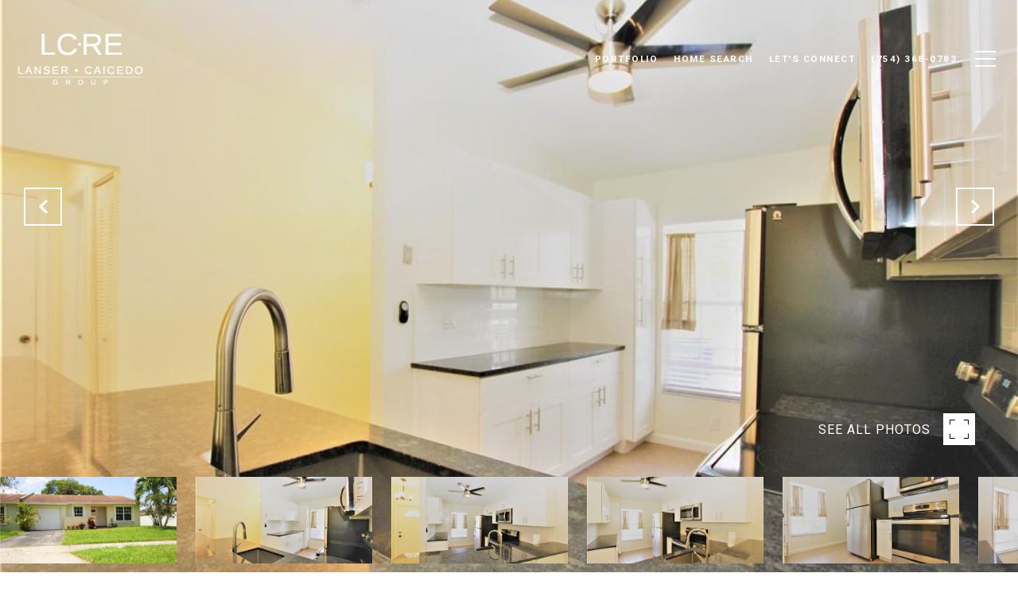

--- FILE ---
content_type: text/html; charset=utf-8
request_url: https://carlossellsflorida.com/properties/5426-s-lakewood-cir-unit-c-margate-fl-33063-f10388480
body_size: 97763
content:
<!DOCTYPE html>
<html class="no-js" lang=en>
<head>
    <meta charset="utf-8">
    <meta http-equiv="x-ua-compatible" content="ie=edge">
    <meta name="viewport" content="width=device-width, initial-scale=1.0">
    <meta name="twitter:card" content="summary_large_image">
        <title>5426 S Lakewood Cir Unit: C</title>
        <meta property="og:title" content="5426 S Lakewood Cir Unit: C">
        <meta name="twitter:title" content="5426 S Lakewood Cir Unit: C">
        <meta name="description" content="Beautiful, completely remodeled, very spacious &amp; very well maintained 2bd/2ba villa with 1 Car Garage located in the heart of Margate! The unit features open floor plan, tile floors throughout, Impact Windows &amp; Doors, updated kitchen w/ SS appliances, ...">
        <meta property="og:description" content="Beautiful, completely remodeled, very spacious &amp; very well maintained 2bd/2ba villa with 1 Car Garage located in the heart of Margate! The unit features open floor plan, tile floors throughout, Impact Windows &amp; Doors, updated kitchen w/ SS appliances, ...">
        <meta name="twitter:description" content="Beautiful, completely remodeled, very spacious &amp; very well maintained 2bd/2ba villa with 1 Car Garage located in the heart of Margate! The unit features open floor plan, tile floors throughout, Imp...">
        <meta property="og:image" content="https://dlajgvw9htjpb.cloudfront.net/cms/f7d7011f-a12e-4de4-9073-3b107886d12e/F10388480/-7360908990964173855.jpg">
        <meta name="twitter:image" content="https://dlajgvw9htjpb.cloudfront.net/cms/f7d7011f-a12e-4de4-9073-3b107886d12e/F10388480/-7360908990964173855.jpg">
        <meta property="og:url" content="https://carlossellsflorida.com/properties/5426-s-lakewood-cir-unit-c-margate-fl-33063-f10388480">
        <link rel="canonical" href="https://carlossellsflorida.com/properties/5426-s-lakewood-cir-unit-c-margate-fl-33063-f10388480">
    <script>(function(html){html.className = html.className.replace(/\bno-js\b/,'js')})(document.documentElement);</script>
    <link rel="preconnect" href="https://fonts.googleapis.com">
    <link rel="preconnect" href="https://fonts.gstatic.com" crossorigin>
    <link rel="stylesheet" href="https://fonts.googleapis.com/css?family=Poppins:100,100i,200,200i,300,300i,400,400i,500,500i,600,600i,700,700i,800,800i,900,900i"><link rel="stylesheet" href="https://fonts.googleapis.com/css?family=Roboto:100,100i,300,300i,400,400i,500,500i,700,700i,900,900i">
    <link rel="preload" href="https://cdnjs.cloudflare.com/ajax/libs/ion-rangeslider/2.3.1/css/ion.rangeSlider.min.css" as="style" onload="this.onload=null;this.rel='stylesheet'">
    <noscript><link rel="stylesheet" href="https://cdnjs.cloudflare.com/ajax/libs/ion-rangeslider/2.3.1/css/ion.rangeSlider.min.css"></noscript>
    <link rel="icon" type="image/x-icon" href="/favicon.ico">
    <link rel="icon" type="image/png" sizes="16x16" href="/favicon-16x16.png">
    <link rel="icon" type="image/png" sizes="32x32" href="/favicon-32x32.png">
    <link rel="icon" type="image/png" sizes="48x48" href="/favicon-48x48.png">
    <style id="global-css">:root{--global-primary-font-family:Poppins,sans-serif;--global-primary-font-family-short:Poppins;--global-secondary-font-family:Roboto,sans-serif;--global-secondary-font-family-short:Roboto;--global-body-padding:0px;--global-background-color:#fff;--global-body-font-size:16px;--global-h1-font-size:70px;--global-h2-font-size:43px;--global-h3-font-size:30px;--global-h4-font-size:21px;--global-h5-font-size:17px;--global-h6-font-size:16px;--global-section-padding:96px;}@media (max-width: 768px){:root{--global-section-padding:64px;}}body{padding:0px;background-color:#fff;font-family:Roboto,sans-serif;font-size:16px;}@media (min-width: 768px){body{padding:0px 0px 0px 0px;}}h1,h2,h3,h4,h5,h6,button{font-family:Poppins,sans-serif;}h1{font-size:70px;}h2{font-size:43px;}h3{font-size:30px;}h4{font-size:21px;}h5{font-size:17px;}h6{font-size:16px;}</style>
        <link rel="stylesheet" type="text/css" href="https://styles.luxurypresence.com/producer/index.css" />
    <style id="website-css">.lp-btn,.redesign .lp-btn{padding:20px 46px;}#modal-global-contact-us .contact-form .section-message form .submitButton{padding:14px 20px;}nav#global-navbar.scroll{background-color:#000!important;}nav#global-navbar.scroll li.navigation__item a.navigation__link{color:#fff;}nav#global-navbar.scroll button.hamburger-component.hamburger{color:#fff;}@media only screen and (min-width:768px){nav#global-navbar .header .logo img{max-height:78px;}}@media only screen and (max-width: 768px){nav#global-navbar .header .logo img{max-height:70px;}}h1{text-transform:uppercase!important;}.lp-h1{text-transform:uppercase!important;}h2{text-transform:uppercase!important;}.lp-h2{text-transform:uppercase!important;}h3{text-transform:uppercase!important;}.lp-h3{text-transform:uppercase!important;}h4{text-transform:uppercase!important;}.lp-h4{text-transform:uppercase!important;}div#global-sidemenu.sidemenu a,nav#global-navbar a{text-transform:uppercase;}div#global-sidemenu.sidemenu button,nav#global-navbar button{text-transform:uppercase;}div#modal-global-contact-us .contact-form .section-message form{max-width:490px;}@media only screen and (max-width:1080px){div#modal-global-contact-us .contact-form h2{font-size:37px;}}@media only screen and (max-width:925px){div#modal-global-contact-us .contact-form h2{font-size:28px;}}div#modal-global-contact-us .close{top:7vh;}@media (max-width:796px){.full-bleed-container .hoverable-image--straight .hoverable-image__text-wrap{padding-top:20px;}}@media (max-width:796px){.full-bleed-container .hoverable-image--reverse .hoverable-image__text-wrap{padding-top:20px;}}#modal-global-contact-us .contact-form .section-message label{color:#fff!important;}#modal-global-contact-us .contact-form .section-message textarea{border:solid 1px #fff!important;}.lp-input-group .lp-input{border-color:#fff!important;}#modal-global-contact-us .contact-form .info-zone .type_user,#modal-global-contact-us .contact-form .info-zone .type_user:nth-of-type(2){margin-bottom:21px!important;}#global-footer .footer.no_newsletter .info-wrap-contact_zone:first-of-type{margin-bottom:21px;}nav#global-navbar.scroll .header div.navbar .logo img.light{display:none!important;}nav#global-navbar.scroll .header div.navbar .logo img.dark{display:block!important;}@media (max-width: 768px){body>.modal>.close,.modals>.modal>.close{right:4vw;top:4vh;}}footer .footer .info-wrap-contact_cell{font-size:13px!important;}</style>
    <style id="wow-hide-elements">.wow{visibility:hidden!important}</style>
        <style id="page-css">
            #section-9b390a81-3ec7-4eed-a304-94b8062dbdbf{color:#000;--fontColor:#000;--fontColor_H:0;--fontColor_S:0%;--fontColor_L:0%;--fontColor_A:1;--fontColor_darkenDir:1;--bgColor:rgba(255, 255, 255, 1);--bgColor_H:0;--bgColor_S:0%;--bgColor_L:100%;--bgColor_A:1;--bgColor_darkenDir:-1;background-color:rgba(255, 255, 255, 1);}#section-9b390a81-3ec7-4eed-a304-94b8062dbdbf div.property-intro-2-nav-slider .slick-arrow:hover{color:#000;background:#fff;}#section-9b390a81-3ec7-4eed-a304-94b8062dbdbf .property-intro-2-content .property-intro-2-nav-slider button.slick-arrow:hover{background-color:#fff;border-color:#fff;color:#000!important;}#section-9b390a81-3ec7-4eed-a304-94b8062dbdbf .property-intro-2{display:-webkit-box;display:-webkit-flex;display:-ms-flexbox;display:flex;-webkit-flex-direction:column;-ms-flex-direction:column;flex-direction:column;position:relative;}#section-9b390a81-3ec7-4eed-a304-94b8062dbdbf .property-intro-2-content{position:relative;display:-webkit-box;display:-webkit-flex;display:-ms-flexbox;display:flex;z-index:1;height:54px;}@media (max-width: 768px){#section-9b390a81-3ec7-4eed-a304-94b8062dbdbf .property-intro-2-content{height:auto;min-height:30px;margin-top:-37px;}}#section-9b390a81-3ec7-4eed-a304-94b8062dbdbf .property-intro-2-nav-slider{width:100%;z-index:1;position:relative;top:-120px;}#section-9b390a81-3ec7-4eed-a304-94b8062dbdbf .property-intro-2-nav-slider:not(.slick-initialized){display:none;}@media (max-width: 768px){#section-9b390a81-3ec7-4eed-a304-94b8062dbdbf .property-intro-2-nav-slider{height:auto;top:auto;margin-bottom:0px;}}#section-9b390a81-3ec7-4eed-a304-94b8062dbdbf .property-intro-2-nav-slider .slick-slide{position:relative;border:none;cursor:pointer;margin:0 24px 0 0;width:196px;height:109px;}@media (max-width: 768px){#section-9b390a81-3ec7-4eed-a304-94b8062dbdbf .property-intro-2-nav-slider .slick-slide{width:126px;height:73px;margin:0 10px;}}#section-9b390a81-3ec7-4eed-a304-94b8062dbdbf .property-intro-2-nav-slider .slick-list{padding:0 70px 0 0;}@media (min-width: 768px){#section-9b390a81-3ec7-4eed-a304-94b8062dbdbf .property-intro-2-nav-slider .slick-list{padding:0 50px 0 0;}}#section-9b390a81-3ec7-4eed-a304-94b8062dbdbf .property-intro-2-nav-slider .slick-arrow{-webkit-transform:translate(0, -50%);-moz-transform:translate(0, -50%);-ms-transform:translate(0, -50%);transform:translate(0, -50%);font-size:20px;color:#fff;top:-340px;}@media (max-width: 768px){#section-9b390a81-3ec7-4eed-a304-94b8062dbdbf .property-intro-2-nav-slider .slick-arrow{top:-270px;}}#section-9b390a81-3ec7-4eed-a304-94b8062dbdbf .property-intro-2-nav-slider .slick-arrow:before{display:none;}#section-9b390a81-3ec7-4eed-a304-94b8062dbdbf .property-intro-2-nav-slider .slick-arrow.slick-prev{left:30px;}@media (max-width: 767px){#section-9b390a81-3ec7-4eed-a304-94b8062dbdbf .property-intro-2-nav-slider .slick-arrow.slick-prev{left:25px;}}#section-9b390a81-3ec7-4eed-a304-94b8062dbdbf .property-intro-2-nav-slider .slick-arrow.slick-next{right:30px;}@media (max-width: 767px){#section-9b390a81-3ec7-4eed-a304-94b8062dbdbf .property-intro-2-nav-slider .slick-arrow.slick-next{right:25px;}}#section-9b390a81-3ec7-4eed-a304-94b8062dbdbf .property-intro-2-nav-slider-item{height:109px;border:none;}@media (max-width: 768px){#section-9b390a81-3ec7-4eed-a304-94b8062dbdbf .property-intro-2-nav-slider-item{height:73px;}}#section-9b390a81-3ec7-4eed-a304-94b8062dbdbf .property-intro-2-nav-slider-item img{display:block;width:100%;height:100%;object-fit:cover;}#section-9b390a81-3ec7-4eed-a304-94b8062dbdbf .property-intro-2-bg-slider{width:100%;z-index:0;height:100vh;}#section-9b390a81-3ec7-4eed-a304-94b8062dbdbf .property-intro-2-bg-slider:not(.slick-initialized) .property-intro-2-bg-slider-item{display:none;}#section-9b390a81-3ec7-4eed-a304-94b8062dbdbf .property-intro-2-bg-slider:not(.slick-initialized) .property-intro-2-bg-slider-item:first-child{display:block;}#section-9b390a81-3ec7-4eed-a304-94b8062dbdbf .property-intro-2-bg-slider.slick-initialized .property-intro-2-bg-slider-item .img{display:none;}#section-9b390a81-3ec7-4eed-a304-94b8062dbdbf .property-intro-2-bg-slider.slick-initialized .property-intro-2-bg-slider-item.slick-active .img,#section-9b390a81-3ec7-4eed-a304-94b8062dbdbf .property-intro-2-bg-slider.slick-initialized .property-intro-2-bg-slider-item.pre-active .img{display:block;}@media (max-width: 768px){#section-9b390a81-3ec7-4eed-a304-94b8062dbdbf .property-intro-2-bg-slider{height:545px;}}#section-9b390a81-3ec7-4eed-a304-94b8062dbdbf .property-intro-2-bg-slider .slick-list,#section-9b390a81-3ec7-4eed-a304-94b8062dbdbf .property-intro-2-bg-slider .slick-track{height:100%;}#section-9b390a81-3ec7-4eed-a304-94b8062dbdbf .property-intro-2-bg-slider .slick-slide>div{height:100%;}#section-9b390a81-3ec7-4eed-a304-94b8062dbdbf .property-intro-2-bg-slider-item.show-map-view{cursor:pointer;}@media (hover: hover) and (pointer: fine){#section-9b390a81-3ec7-4eed-a304-94b8062dbdbf .property-intro-2-bg-slider-item.show-map-view:hover img{-webkit-transform:scale(1.05);-moz-transform:scale(1.05);-ms-transform:scale(1.05);transform:scale(1.05);}#section-9b390a81-3ec7-4eed-a304-94b8062dbdbf .property-intro-2-bg-slider-item.show-map-view:hover:after{opacity:0.3;}}#section-9b390a81-3ec7-4eed-a304-94b8062dbdbf .property-intro-2-bg-slider-item{width:100%;height:100%;position:relative;background-color:#000;}#section-9b390a81-3ec7-4eed-a304-94b8062dbdbf .property-intro-2-bg-slider-item img{display:block;width:100%;height:100%;object-fit:cover;-webkit-transition:-webkit-transform 0.2s ease-out;transition:transform 0.2s ease-out;}#section-9b390a81-3ec7-4eed-a304-94b8062dbdbf .property-intro-2-bg-slider-item img.portrait{object-fit:contain;}#section-9b390a81-3ec7-4eed-a304-94b8062dbdbf .property-intro-2-bg-slider-item:after{content:" ";position:absolute;left:0;right:0;top:0;bottom:0;opacity:0;background:#000000;-webkit-transition:opacity 0.2s ease-out;transition:opacity 0.2s ease-out;}#section-9b390a81-3ec7-4eed-a304-94b8062dbdbf .property-intro-2-info{position:relative;top:-30px;}@media (max-width: 768px){#section-9b390a81-3ec7-4eed-a304-94b8062dbdbf .property-intro-2-info{top:auto;padding-top:30px;}}#section-9b390a81-3ec7-4eed-a304-94b8062dbdbf .property-intro-2-info .label{font-size:12px!important;}@media (max-width: 768px){#section-9b390a81-3ec7-4eed-a304-94b8062dbdbf .property-intro-2-info .label{margin-bottom:5px;display:inline-block;}}#section-9b390a81-3ec7-4eed-a304-94b8062dbdbf .property-intro-2-info .lp-h3{margin:11px 0;}@media (max-width: 768px){#section-9b390a81-3ec7-4eed-a304-94b8062dbdbf .property-intro-2-info .lp-h3{margin:3px 0;}}@media (max-width: 560px){#section-9b390a81-3ec7-4eed-a304-94b8062dbdbf .property-intro-2-info .lp-h3{font-size:21px!important;line-height:1.6!important;letter-spacing:0.5px!important;}}#section-9b390a81-3ec7-4eed-a304-94b8062dbdbf .property-intro-2-info p{margin:0 0 11px;}@media (max-width: 768px){#section-9b390a81-3ec7-4eed-a304-94b8062dbdbf .property-intro-2-info p{margin:0 0 3px;}}#section-9b390a81-3ec7-4eed-a304-94b8062dbdbf .property-intro-2-info h5{position:relative;padding:11px 0 0;margin:0;}@media (max-width: 768px){#section-9b390a81-3ec7-4eed-a304-94b8062dbdbf .property-intro-2-info h5{padding:0;}}#section-9b390a81-3ec7-4eed-a304-94b8062dbdbf .property-intro-2-info h5:before{position:absolute;content:"";height:1px;background-color:silver;width:1400px;right:100%;top:0;margin-right:-65%;}@media (max-width: 768px){#section-9b390a81-3ec7-4eed-a304-94b8062dbdbf .property-intro-2-info h5:before{display:none;}}#section-9b390a81-3ec7-4eed-a304-94b8062dbdbf .property-intro-2-info .arrow-down-icon{text-align:center;display:-webkit-box;display:-webkit-flex;display:-ms-flexbox;display:flex;width:35px;height:35px;margin:12px auto 0;-webkit-box-pack:center;-ms-flex-pack:center;-webkit-justify-content:center;justify-content:center;-webkit-align-items:center;-webkit-box-align:center;-ms-flex-align:center;align-items:center;cursor:pointer;}@media (max-width: 768px){#section-9b390a81-3ec7-4eed-a304-94b8062dbdbf .property-intro-2-info .arrow-down-icon{margin-top:12px;}}#section-9b390a81-3ec7-4eed-a304-94b8062dbdbf .property-intro-2-info .arrow-down-icon svg{width:30px;height:30px;}#section-9b390a81-3ec7-4eed-a304-94b8062dbdbf .button-wrapper{padding:0;margin:0;height:40px;position:absolute;z-index:10;right:24px;top:450px;}@media (min-width: 768px){#section-9b390a81-3ec7-4eed-a304-94b8062dbdbf .button-wrapper{top:calc(100vh - 200px);right:54px;}}#section-9b390a81-3ec7-4eed-a304-94b8062dbdbf .button-wrapper .button{border:none;background-color:transparent;padding:0;cursor:pointer;color:#fff;outline:none;height:40px;display:-webkit-box;display:-webkit-flex;display:-ms-flexbox;display:flex;-webkit-align-items:center;-webkit-box-align:center;-ms-flex-align:center;align-items:center;}@media (max-width: 767px){#section-9b390a81-3ec7-4eed-a304-94b8062dbdbf .button-wrapper span{display:none;}}#section-9b390a81-3ec7-4eed-a304-94b8062dbdbf .button-wrapper svg{height:40px;width:40px;margin-left:16px;}#section-9b390a81-3ec7-4eed-a304-94b8062dbdbf .images__wrap{display:-webkit-box;display:-webkit-flex;display:-ms-flexbox;display:flex;-webkit-box-flex-wrap:wrap;-webkit-flex-wrap:wrap;-ms-flex-wrap:wrap;flex-wrap:wrap;}#section-9b390a81-3ec7-4eed-a304-94b8062dbdbf .images__item{-webkit-flex-basis:50%;-ms-flex-preferred-size:50%;flex-basis:50%;padding:12px;}@media (max-width: 992px){#section-9b390a81-3ec7-4eed-a304-94b8062dbdbf .images__item{-webkit-flex-basis:100%;-ms-flex-preferred-size:100%;flex-basis:100%;padding:3px;}}#section-9b390a81-3ec7-4eed-a304-94b8062dbdbf .images__item:nth-child(3n-2){-webkit-flex-basis:100%;-ms-flex-preferred-size:100%;flex-basis:100%;}#section-9b390a81-3ec7-4eed-a304-94b8062dbdbf .images__image{padding-bottom:56%;width:100%;background:center no-repeat;-webkit-background-size:cover;background-size:cover;cursor:pointer;}#section-9b390a81-3ec7-4eed-a304-94b8062dbdbf .modal-1{display:none;position:fixed;background-color:#000;top:0;left:0;height:100%;width:100%;z-index:1000;overflow-y:auto;padding:24px 64px 76px 64px;}@media (min-width: 1800px){#section-9b390a81-3ec7-4eed-a304-94b8062dbdbf .modal-1{padding:8.3333vw 8.3333vw 17.6389vw 8.3333vw;}}@media (min-width: 768px) and (max-width: 1439px){#section-9b390a81-3ec7-4eed-a304-94b8062dbdbf .modal-1{padding:24px 64px 76px 64px;}}@media (max-width: 767px){#section-9b390a81-3ec7-4eed-a304-94b8062dbdbf .modal-1{padding:24px 0 64px 0;}}#section-9b390a81-3ec7-4eed-a304-94b8062dbdbf .modal-1::-webkit-scrollbar{display:none;}#section-9b390a81-3ec7-4eed-a304-94b8062dbdbf .visible{display:block;}#section-9b390a81-3ec7-4eed-a304-94b8062dbdbf .btn-group{display:-webkit-box;display:-webkit-flex;display:-ms-flexbox;display:flex;-webkit-box-pack:justify;-webkit-justify-content:space-between;justify-content:space-between;position:relative;margin:0 12px 12px;}@media (max-width: 767px){#section-9b390a81-3ec7-4eed-a304-94b8062dbdbf .btn-group{margin:0 40px 24px 40px;}}#section-9b390a81-3ec7-4eed-a304-94b8062dbdbf .nav-tab{display:-webkit-box;display:-webkit-flex;display:-ms-flexbox;display:flex;position:relative;}#section-9b390a81-3ec7-4eed-a304-94b8062dbdbf .nav-tab a{margin-right:16px;display:-webkit-box;display:-webkit-flex;display:-ms-flexbox;display:flex;-webkit-align-items:center;-webkit-box-align:center;-ms-flex-align:center;align-items:center;-webkit-text-decoration:none;text-decoration:none;color:#ffffff;padding:9px 10px;border-radius:4px;line-height:1;background:#1E1E1E;-webkit-transition:.3s linear;transition:.3s linear;}@media (max-width: 480px){#section-9b390a81-3ec7-4eed-a304-94b8062dbdbf .nav-tab a{padding:0;background:transparent;border-radius:none;margin-right:26px;}}#section-9b390a81-3ec7-4eed-a304-94b8062dbdbf .nav-tab a:last-of-type{margin-right:0;}@media (max-width: 480px){#section-9b390a81-3ec7-4eed-a304-94b8062dbdbf .nav-tab a span{display:none;}}#section-9b390a81-3ec7-4eed-a304-94b8062dbdbf .nav-tab a svg path{-webkit-transition:.3s linear;transition:.3s linear;}@media (min-width: 481px){#section-9b390a81-3ec7-4eed-a304-94b8062dbdbf .nav-tab a svg{display:none;}}#section-9b390a81-3ec7-4eed-a304-94b8062dbdbf .nav-tab a:hover,#section-9b390a81-3ec7-4eed-a304-94b8062dbdbf .nav-tab a.active{-webkit-transition:.3s linear;transition:.3s linear;}@media (min-width: 481px){#section-9b390a81-3ec7-4eed-a304-94b8062dbdbf .nav-tab a:hover,#section-9b390a81-3ec7-4eed-a304-94b8062dbdbf .nav-tab a.active{background:#404040;}}#section-9b390a81-3ec7-4eed-a304-94b8062dbdbf .nav-tab a.active svg path{stroke:#ffffff;-webkit-transition:.3s linear;transition:.3s linear;}#section-9b390a81-3ec7-4eed-a304-94b8062dbdbf .nav-tab a:last-of-type{margin-right:0;}#section-9b390a81-3ec7-4eed-a304-94b8062dbdbf .tab-wrap{padding:12px 12px 0;}#section-9b390a81-3ec7-4eed-a304-94b8062dbdbf .tab-wrap p{color:#ffffff;}@media (max-width: 992px){#section-9b390a81-3ec7-4eed-a304-94b8062dbdbf .tab-wrap{padding:0 3px;}}#section-9b390a81-3ec7-4eed-a304-94b8062dbdbf .property-map__canvas,#section-9b390a81-3ec7-4eed-a304-94b8062dbdbf .street-panorama{padding-bottom:56%;width:100%;}#section-9b390a81-3ec7-4eed-a304-94b8062dbdbf .lp-lightbox__close{background:#1E1E1E;border-radius:4px;position:relative;right:auto;top:auto;-webkit-transition:.3s linear;transition:.3s linear;}#section-9b390a81-3ec7-4eed-a304-94b8062dbdbf .lp-lightbox__close:hover,#section-9b390a81-3ec7-4eed-a304-94b8062dbdbf .lp-lightbox__close.active{background:#404040;-webkit-transition:.3s linear;transition:.3s linear;}#section-9b390a81-3ec7-4eed-a304-94b8062dbdbf .share-close{display:-webkit-box;display:-webkit-flex;display:-ms-flexbox;display:flex;position:relative;}#section-9b390a81-3ec7-4eed-a304-94b8062dbdbf .share-close .share-box{display:-webkit-box;display:-webkit-flex;display:-ms-flexbox;display:flex;-webkit-align-items:center;-webkit-box-align:center;-ms-flex-align:center;align-items:center;margin-right:32px;cursor:pointer;-webkit-transition:.3s linear;transition:.3s linear;}@media (hover: hover) and (pointer: fine){#section-9b390a81-3ec7-4eed-a304-94b8062dbdbf .share-close .share-box:hover{opacity:.7;}}@media (max-width: 768px){#section-9b390a81-3ec7-4eed-a304-94b8062dbdbf .share-close .share-box{margin-right:30px;}}#section-9b390a81-3ec7-4eed-a304-94b8062dbdbf .share-close .share-box span{margin-left:12px;line-height:1;color:#ffffff;}@media (max-width: 768px){#section-9b390a81-3ec7-4eed-a304-94b8062dbdbf .share-close .share-box span{display:none;}}#section-9b390a81-3ec7-4eed-a304-94b8062dbdbf .share-socials{list-style:none;background:#ffffff;padding:8px 31px 8px 12px;margin:0;border-radius:4px;position:absolute;bottom:-5px;left:0;-webkit-transform:translateY(100%);-moz-transform:translateY(100%);-ms-transform:translateY(100%);transform:translateY(100%);display:none;z-index:10;}@media (max-width: 768px){#section-9b390a81-3ec7-4eed-a304-94b8062dbdbf .share-socials{left:auto;right:0;}}#section-9b390a81-3ec7-4eed-a304-94b8062dbdbf .share-socials li{margin-bottom:16px;line-height:1;}#section-9b390a81-3ec7-4eed-a304-94b8062dbdbf .share-socials li a{color:#404040;white-space:nowrap;font-size:12px;}#section-9b390a81-3ec7-4eed-a304-94b8062dbdbf .share-socials li a i{width:20px;text-align:center;margin-right:5px;}#section-9b390a81-3ec7-4eed-a304-94b8062dbdbf .share-socials li:last-of-type{margin-bottom:0;}#section-9b390a81-3ec7-4eed-a304-94b8062dbdbf .lp-expand-btn{display:none;}#section-dc63bc6f-4822-4bd1-b835-aef57ee35069{color:#000000;--fontColor:#000000;--fontColor_H:0;--fontColor_S:0%;--fontColor_L:0%;--fontColor_A:1;--fontColor_darkenDir:1;--bgColor:rgba(255, 255, 255, 1);--bgColor_H:0;--bgColor_S:0%;--bgColor_L:100%;--bgColor_A:1;--bgColor_darkenDir:-1;background-color:rgba(255, 255, 255, 1);}#section-dc63bc6f-4822-4bd1-b835-aef57ee35069 div.property-description__cta{display:none;}#section-dc63bc6f-4822-4bd1-b835-aef57ee35069 .property-description{padding:20px 20px!important;}#section-dc63bc6f-4822-4bd1-b835-aef57ee35069 .advanced-content iframe,#section-dc63bc6f-4822-4bd1-b835-aef57ee35069 .advanced-content video{max-width:100%;}@media (max-width: 480px){#section-dc63bc6f-4822-4bd1-b835-aef57ee35069 .advanced-content iframe,#section-dc63bc6f-4822-4bd1-b835-aef57ee35069 .advanced-content video{height:25vh;}}#section-dc63bc6f-4822-4bd1-b835-aef57ee35069 .property-description{padding:140px 0 110px;}@media (max-width: 768px){#section-dc63bc6f-4822-4bd1-b835-aef57ee35069 .property-description{padding:24px 0;}}#section-dc63bc6f-4822-4bd1-b835-aef57ee35069 .property-description .container{display:-webkit-box;display:-webkit-flex;display:-ms-flexbox;display:flex;}@media (max-width: 768px){#section-dc63bc6f-4822-4bd1-b835-aef57ee35069 .property-description .container{-webkit-flex-direction:column-reverse;-ms-flex-direction:column-reverse;flex-direction:column-reverse;}}#section-dc63bc6f-4822-4bd1-b835-aef57ee35069 .property-description__main{-webkit-flex:8;-ms-flex:8;flex:8;}#section-dc63bc6f-4822-4bd1-b835-aef57ee35069 .property-description__main.no-amenities{padding-right:0;}@media (min-width: 769px){#section-dc63bc6f-4822-4bd1-b835-aef57ee35069 .property-description__main{padding-right:90px;}}#section-dc63bc6f-4822-4bd1-b835-aef57ee35069 .property-description__open-hours{margin:12px 0;}#section-dc63bc6f-4822-4bd1-b835-aef57ee35069 .property-description__open-hours:before{content:'OPEN HOUSE: ';color:inherit;}@media (hover: hover) and (pointer: fine){#section-dc63bc6f-4822-4bd1-b835-aef57ee35069 .property-description__open-hours{white-space:nowrap;}}#section-dc63bc6f-4822-4bd1-b835-aef57ee35069 .property-description__amenities{-webkit-flex:2;-ms-flex:2;flex:2;min-width:250px;border:0 solid lightgray;border-left-width:2px;padding-left:90px;}#section-dc63bc6f-4822-4bd1-b835-aef57ee35069 .property-description__amenities__item{display:-webkit-box;display:-webkit-flex;display:-ms-flexbox;display:flex;-webkit-box-pack:left;-ms-flex-pack:left;-webkit-justify-content:left;justify-content:left;-webkit-align-items:flex-start;-webkit-box-align:flex-start;-ms-flex-align:flex-start;align-items:flex-start;margin:0 28px 28px 0;}#section-dc63bc6f-4822-4bd1-b835-aef57ee35069 .property-description__amenities__item svg{width:32px;height:32px;margin-top:6px;}#section-dc63bc6f-4822-4bd1-b835-aef57ee35069 .property-description__amenities__item p{margin-left:24px;}#section-dc63bc6f-4822-4bd1-b835-aef57ee35069 .property-description__amenities.no-border{border:none;}#section-dc63bc6f-4822-4bd1-b835-aef57ee35069 .property-description__amenities.no-description{border:none;border-bottom:1px solid #C0C0C0;min-width:100%;padding:0;display:-webkit-box;display:-webkit-flex;display:-ms-flexbox;display:flex;padding-bottom:80px;}@media (max-width: 768px){#section-dc63bc6f-4822-4bd1-b835-aef57ee35069 .property-description__amenities.no-description{padding-bottom:60px;}}#section-dc63bc6f-4822-4bd1-b835-aef57ee35069 .property-description__amenities.no-description .property-description__amenities__item{width:25%;margin:0;}@media (max-width: 768px){#section-dc63bc6f-4822-4bd1-b835-aef57ee35069 .property-description__amenities.no-description .property-description__amenities__item{width:50%;margin:20px 0;}}@media (min-width: 769px){#section-dc63bc6f-4822-4bd1-b835-aef57ee35069 .property-description__amenities.less-amenities{-webkit-box-pack:center;-ms-flex-pack:center;-webkit-justify-content:center;justify-content:center;}}@media (min-width: 769px){#section-dc63bc6f-4822-4bd1-b835-aef57ee35069 .property-description__amenities.less-amenities .property-description__amenities__item{-webkit-box-pack:center;-ms-flex-pack:center;-webkit-justify-content:center;justify-content:center;}}@media (max-width: 768px){#section-dc63bc6f-4822-4bd1-b835-aef57ee35069 .property-description__amenities{display:-webkit-box;display:-webkit-flex;display:-ms-flexbox;display:flex;-webkit-box-flex-wrap:wrap;-webkit-flex-wrap:wrap;-ms-flex-wrap:wrap;flex-wrap:wrap;padding:0;border-left-width:0;border-bottom-width:2px;margin-bottom:24px;}#section-dc63bc6f-4822-4bd1-b835-aef57ee35069 .property-description__amenities__item{width:50%;margin:24px 0;}@media (max-width: 500px){#section-dc63bc6f-4822-4bd1-b835-aef57ee35069 .property-description__amenities__item:nth-child(even){-webkit-box-pack:end;-ms-flex-pack:end;-webkit-justify-content:flex-end;justify-content:flex-end;padding-right:12px;}}}#section-dc63bc6f-4822-4bd1-b835-aef57ee35069 .property-description__cta{display:-webkit-box!important;display:-webkit-flex!important;display:-ms-flexbox!important;display:flex!important;-webkit-box-flex-wrap:wrap;-webkit-flex-wrap:wrap;-ms-flex-wrap:wrap;flex-wrap:wrap;}#section-dc63bc6f-4822-4bd1-b835-aef57ee35069 .property-description__cta .btn{margin:10px 0;}@media (min-width: 769px){#section-dc63bc6f-4822-4bd1-b835-aef57ee35069 .property-description__cta .btn{margin-right:24px;}}#section-dc63bc6f-4822-4bd1-b835-aef57ee35069 .property-description .share-group{position:relative;}#section-dc63bc6f-4822-4bd1-b835-aef57ee35069 .property-description .share-group__wrapper{z-index:-1;opacity:0;position:absolute;left:10px;-webkit-transition:.2s;transition:.2s;top:0;}#section-dc63bc6f-4822-4bd1-b835-aef57ee35069 .property-description .share-group__wrapper.show{z-index:1;-webkit-transition:.4s;transition:.4s;opacity:1;top:66px;}@media (max-width: 768px){#section-dc63bc6f-4822-4bd1-b835-aef57ee35069 .property-description .share-group{width:100%;}}#section-8788b6ae-a653-4bfc-bc27-3d527fd02d7d{color:#000;--fontColor:#000;--fontColor_H:0;--fontColor_S:0%;--fontColor_L:0%;--fontColor_A:1;--fontColor_darkenDir:1;--bgColor:rgba(255, 255, 255, 1);--bgColor_H:0;--bgColor_S:0%;--bgColor_L:100%;--bgColor_A:1;--bgColor_darkenDir:-1;background-color:rgba(255, 255, 255, 1);}#section-8788b6ae-a653-4bfc-bc27-3d527fd02d7d div.redesign .features-amenities{padding:96px 0;}@media only screen and (max-width: 768px){#section-8788b6ae-a653-4bfc-bc27-3d527fd02d7d div.redesign .features-amenities{padding-top:64px;padding-bottom:0;}}#section-8788b6ae-a653-4bfc-bc27-3d527fd02d7d .features-amenities h2{text-align:center;margin:0 0 73px;}@media (max-width: 768px){#section-8788b6ae-a653-4bfc-bc27-3d527fd02d7d .features-amenities h2{margin:0 0 20px;}}#section-8788b6ae-a653-4bfc-bc27-3d527fd02d7d .features-amenities-container{display:-webkit-box;display:-webkit-flex;display:-ms-flexbox;display:flex;-webkit-box-flex-wrap:wrap;-webkit-flex-wrap:wrap;-ms-flex-wrap:wrap;flex-wrap:wrap;-webkit-box-pack:justify;-webkit-justify-content:space-between;justify-content:space-between;}#section-8788b6ae-a653-4bfc-bc27-3d527fd02d7d .features-amenities-container>div{width:calc(50% - 18px);}@media (max-width: 1023px){#section-8788b6ae-a653-4bfc-bc27-3d527fd02d7d .features-amenities-container>div{width:100%;}}#section-8788b6ae-a653-4bfc-bc27-3d527fd02d7d .features-amenities-item{margin-bottom:72px;}#section-8788b6ae-a653-4bfc-bc27-3d527fd02d7d .features-amenities-item:last-child{margin-bottom:0;}@media (max-width: 1023px){#section-8788b6ae-a653-4bfc-bc27-3d527fd02d7d .features-amenities-item{margin-bottom:62px;}#section-8788b6ae-a653-4bfc-bc27-3d527fd02d7d .features-amenities-item:last-child{margin-bottom:62px;}}#section-8788b6ae-a653-4bfc-bc27-3d527fd02d7d .features-amenities-item h3{border-bottom:1px solid #d8d8d8;letter-spacing:3px;padding-bottom:18px;margin:0 0 20px;}#section-8788b6ae-a653-4bfc-bc27-3d527fd02d7d .features-amenities-item ul{margin:0;padding:0;list-style:none;}#section-8788b6ae-a653-4bfc-bc27-3d527fd02d7d .features-amenities-item ul li{margin-top:16px;display:-webkit-box;display:-webkit-flex;display:-ms-flexbox;display:flex;}@media (max-width: 768px){#section-8788b6ae-a653-4bfc-bc27-3d527fd02d7d .features-amenities-item ul li{margin-top:26px;-webkit-box-flex-wrap:wrap;-webkit-flex-wrap:wrap;-ms-flex-wrap:wrap;flex-wrap:wrap;}}#section-8788b6ae-a653-4bfc-bc27-3d527fd02d7d .features-amenities-item ul li .feature{font-size:16px;}#section-8788b6ae-a653-4bfc-bc27-3d527fd02d7d .features-amenities-item ul li strong{letter-spacing:2.75px;opacity:.6;text-transform:uppercase;width:40%;font-weight:400;font-size:17px;line-height:1.6;}@media (max-width: 768px){#section-8788b6ae-a653-4bfc-bc27-3d527fd02d7d .features-amenities-item ul li strong{letter-spacing:1.5px;width:100%;}}#section-8788b6ae-a653-4bfc-bc27-3d527fd02d7d .features-amenities-item ul li span{width:60%;text-transform:none;}@media (max-width: 768px){#section-8788b6ae-a653-4bfc-bc27-3d527fd02d7d .features-amenities-item ul li span{width:100%;}}#section-7c216dca-e30b-42b3-b5c6-9687498cde3c{color:#000;--fontColor:#000;--fontColor_H:0;--fontColor_S:0%;--fontColor_L:0%;--fontColor_A:1;--fontColor_darkenDir:1;--bgColor:rgba(255, 255, 255, 1);--bgColor_H:0;--bgColor_S:0%;--bgColor_L:100%;--bgColor_A:1;--bgColor_darkenDir:-1;background-color:rgba(255, 255, 255, 1);}@media (max-width: 540px){#section-7c216dca-e30b-42b3-b5c6-9687498cde3c .virtual-tour{padding:0 24px;}}#section-7c216dca-e30b-42b3-b5c6-9687498cde3c .mobile-button-wrapper{-webkit-box-pack:center;-ms-flex-pack:center;-webkit-justify-content:center;justify-content:center;margin:48px 0;cursor:pointer;display:none;}@media (max-width: 540px){#section-7c216dca-e30b-42b3-b5c6-9687498cde3c .mobile-button-wrapper{display:-webkit-box;display:-webkit-flex;display:-ms-flexbox;display:flex;}}#section-7c216dca-e30b-42b3-b5c6-9687498cde3c .mobile-button-wrapper .mobile-button{width:100%;text-align:center;}#section-7c216dca-e30b-42b3-b5c6-9687498cde3c .mobile-button-wrapper .mobile-button span{border-bottom:2px solid black;padding-bottom:14px;}#section-7c216dca-e30b-42b3-b5c6-9687498cde3c .close-icon{display:none;-webkit-box-pack:end;-ms-flex-pack:end;-webkit-justify-content:flex-end;justify-content:flex-end;font-size:24px;color:#fff;margin:30px;cursor:pointer;}#section-7c216dca-e30b-42b3-b5c6-9687498cde3c .tour-iframe{width:100%;height:70vh;border:none;display:block;margin-bottom:0;}@media (max-width: 540px){#section-7c216dca-e30b-42b3-b5c6-9687498cde3c .tour-iframe{display:none;}}#section-7c216dca-e30b-42b3-b5c6-9687498cde3c .virtual-tour-container{width:100%;}@media (max-width: 540px){#section-7c216dca-e30b-42b3-b5c6-9687498cde3c .virtual-tour-container{-webkit-clip-path:polygon(50% 50%, 50% 50%, 50% 50%, 50% 50%);clip-path:polygon(50% 50%, 50% 50%, 50% 50%, 50% 50%);}}#section-7c216dca-e30b-42b3-b5c6-9687498cde3c .virtual-tour-container.overlay-mode{position:fixed;top:0;left:0;height:100vh;background-color:#000;z-index:1000;-webkit-transition:clip-path .4s ease;transition:clip-path .4s ease;-webkit-clip-path:polygon(0 0, 0 100%, 100% 100%, 100% 0);clip-path:polygon(0 0, 0 100%, 100% 100%, 100% 0);}#section-7c216dca-e30b-42b3-b5c6-9687498cde3c .virtual-tour-container.overlay-mode .close-icon{display:-webkit-box;display:-webkit-flex;display:-ms-flexbox;display:flex;}#section-7c216dca-e30b-42b3-b5c6-9687498cde3c .virtual-tour-container.overlay-mode .tour-iframe{height:calc(100vh - 84px);display:block;}#section-950afcb1-31db-4323-8675-c1c9ee7d4a29{color:#ffffff;--fontColor:#ffffff;--fontColor_H:0;--fontColor_S:0%;--fontColor_L:100%;--fontColor_A:1;--fontColor_darkenDir:-1;--bgColor:rgba(255, 255, 255, 1);--bgColor_H:0;--bgColor_S:0%;--bgColor_L:100%;--bgColor_A:1;--bgColor_darkenDir:-1;background-color:rgba(255, 255, 255, 1);}#section-950afcb1-31db-4323-8675-c1c9ee7d4a29 .redesign.property-video{position:relative;}#section-950afcb1-31db-4323-8675-c1c9ee7d4a29 .redesign.property-video button{padding:0;border:0;background:none;width:100%;}#section-950afcb1-31db-4323-8675-c1c9ee7d4a29 .redesign.property-video .play{z-index:2;position:absolute;display:-webkit-box;display:-webkit-flex;display:-ms-flexbox;display:flex;bottom:15%;left:12%;}#section-950afcb1-31db-4323-8675-c1c9ee7d4a29 .redesign.property-video .play span{display:block;margin-top:30px;margin-left:36px;color:currentColor;text-transform:uppercase;font-weight:bold;font-size:13px;letter-spacing:1.5px;}@media (max-width: 768px){#section-950afcb1-31db-4323-8675-c1c9ee7d4a29 .redesign.property-video .play{left:50%;margin-left:-36px;bottom:50%;margin-bottom:-36px;}#section-950afcb1-31db-4323-8675-c1c9ee7d4a29 .redesign.property-video .play span{display:none;}}#section-950afcb1-31db-4323-8675-c1c9ee7d4a29 .redesign.property-video .play-btn{border-color:currentColor;}#section-950afcb1-31db-4323-8675-c1c9ee7d4a29 .redesign.property-video .play-btn:before{background-color:currentColor;}#section-950afcb1-31db-4323-8675-c1c9ee7d4a29 .redesign.property-video .preview-image{cursor:pointer;position:relative;display:block;}#section-950afcb1-31db-4323-8675-c1c9ee7d4a29 .redesign.property-video .preview-image:after{content:'';position:absolute;top:0;right:0;bottom:0;left:0;z-index:1;background-color:rgba(0,0,0,0.5);}#section-950afcb1-31db-4323-8675-c1c9ee7d4a29 .redesign.property-video .preview-image img{height:80vh;width:100%;object-fit:cover;}@media (max-width: 768px){#section-950afcb1-31db-4323-8675-c1c9ee7d4a29 .redesign.property-video .preview-image img{height:65vw;}}#section-0e8f7c61-3dc5-43ba-ac2e-215c08d629fa{color:rgba(255, 255, 255, 1);--fontColor:rgba(255, 255, 255, 1);--fontColor_H:0;--fontColor_S:0%;--fontColor_L:100%;--fontColor_A:1;--fontColor_darkenDir:-1;--bgColor:rgba(0, 0, 0, 1);--bgColor_H:0;--bgColor_S:0%;--bgColor_L:0%;--bgColor_A:1;--bgColor_darkenDir:1;--section-padding-top:calc(2 / 4 * var(--global-section-padding));--section-padding-bottom:calc(2 / 4 * var(--global-section-padding));background-color:rgba(0, 0, 0, 1);}#section-0e8f7c61-3dc5-43ba-ac2e-215c08d629fa .redesign .link:after{background-color:#fff;}#section-0e8f7c61-3dc5-43ba-ac2e-215c08d629fa .property-agent-cta{padding:58px 0 80px;}@media (max-width: 991px){#section-0e8f7c61-3dc5-43ba-ac2e-215c08d629fa .property-agent-cta{padding:28px 0 50px;}}#section-0e8f7c61-3dc5-43ba-ac2e-215c08d629fa .property-agent-cta-row-wrapper{display:-webkit-box;display:-webkit-flex;display:-ms-flexbox;display:flex;-webkit-box-flex-wrap:wrap;-webkit-flex-wrap:wrap;-ms-flex-wrap:wrap;flex-wrap:wrap;-webkit-box-pack:justify;-webkit-justify-content:space-between;justify-content:space-between;}@media (max-width: 768px){#section-0e8f7c61-3dc5-43ba-ac2e-215c08d629fa .property-agent-cta-row-wrapper{-webkit-flex-direction:column;-ms-flex-direction:column;flex-direction:column;-webkit-align-items:center;-webkit-box-align:center;-ms-flex-align:center;align-items:center;}}#section-0e8f7c61-3dc5-43ba-ac2e-215c08d629fa .property-agent-cta-row-wrapper.empty-data{-webkit-box-pack:start;-ms-flex-pack:start;-webkit-justify-content:flex-start;justify-content:flex-start;}#section-0e8f7c61-3dc5-43ba-ac2e-215c08d629fa .property-agent-cta-container:not(:last-child){border-bottom:1px solid #c0c0c0;}#section-0e8f7c61-3dc5-43ba-ac2e-215c08d629fa .property-agent-cta-item{display:-webkit-box;display:-webkit-flex;display:-ms-flexbox;display:flex;padding:22px 0;}@media (max-width: 1024px){#section-0e8f7c61-3dc5-43ba-ac2e-215c08d629fa .property-agent-cta-item{-webkit-flex-direction:column;-ms-flex-direction:column;flex-direction:column;-webkit-align-items:center;-webkit-box-align:center;-ms-flex-align:center;align-items:center;}}#section-0e8f7c61-3dc5-43ba-ac2e-215c08d629fa .property-agent-cta-avatar{width:184px;height:200px;overflow:hidden;margin-right:60px;-webkit-align-self:flex-end;-ms-flex-item-align:end;align-self:flex-end;}@media (max-width: 1024px){#section-0e8f7c61-3dc5-43ba-ac2e-215c08d629fa .property-agent-cta-avatar{margin-right:0;margin-bottom:22px;width:188px;height:214px;-webkit-align-self:unset;-ms-flex-item-align:unset;-ms-grid-row-align:unset;align-self:unset;}}#section-0e8f7c61-3dc5-43ba-ac2e-215c08d629fa .property-agent-cta-avatar img{width:100%;height:100%;object-fit:cover;}#section-0e8f7c61-3dc5-43ba-ac2e-215c08d629fa .property-agent-cta-info{width:calc(100% - 244px);display:-webkit-box;display:-webkit-flex;display:-ms-flexbox;display:flex;-webkit-flex-direction:column;-ms-flex-direction:column;flex-direction:column;-webkit-box-pack:center;-ms-flex-pack:center;-webkit-justify-content:center;justify-content:center;}@media (max-width: 1024px){#section-0e8f7c61-3dc5-43ba-ac2e-215c08d629fa .property-agent-cta-info{width:100%;text-align:center;}}@media (max-width: 560px){#section-0e8f7c61-3dc5-43ba-ac2e-215c08d629fa .property-agent-cta-info{text-align:left;}}#section-0e8f7c61-3dc5-43ba-ac2e-215c08d629fa .property-agent-cta-info-row{display:-webkit-box;display:-webkit-flex;display:-ms-flexbox;display:flex;-webkit-box-flex-wrap:wrap;-webkit-flex-wrap:wrap;-ms-flex-wrap:wrap;flex-wrap:wrap;}@media (max-width: 768px){#section-0e8f7c61-3dc5-43ba-ac2e-215c08d629fa .property-agent-cta-info-row{-webkit-flex-direction:column;-ms-flex-direction:column;flex-direction:column;-webkit-align-items:center;-webkit-box-align:center;-ms-flex-align:center;align-items:center;width:100%;}}#section-0e8f7c61-3dc5-43ba-ac2e-215c08d629fa .property-agent-cta-info-row-item{display:-webkit-box;display:-webkit-flex;display:-ms-flexbox;display:flex;-webkit-flex-direction:column;-ms-flex-direction:column;flex-direction:column;-webkit-box-pack:center;-ms-flex-pack:center;-webkit-justify-content:center;justify-content:center;}@media (max-width: 768px){#section-0e8f7c61-3dc5-43ba-ac2e-215c08d629fa .property-agent-cta-info-row-item{-webkit-align-items:flex-start;-webkit-box-align:flex-start;-ms-flex-align:flex-start;align-items:flex-start;width:100%;}}#section-0e8f7c61-3dc5-43ba-ac2e-215c08d629fa .property-agent-cta-info-with-btn{display:-webkit-box;display:-webkit-flex;display:-ms-flexbox;display:flex;-webkit-box-pack:justify;-webkit-justify-content:space-between;justify-content:space-between;}@media (max-width: 768px){#section-0e8f7c61-3dc5-43ba-ac2e-215c08d629fa .property-agent-cta-info-with-btn{-webkit-flex-direction:column;-ms-flex-direction:column;flex-direction:column;}}#section-0e8f7c61-3dc5-43ba-ac2e-215c08d629fa .property-agent-cta-info .name{margin:0 0 13px;}@media (max-width: 768px){#section-0e8f7c61-3dc5-43ba-ac2e-215c08d629fa .property-agent-cta-info .name{text-align:center;margin-bottom:30px;}}#section-0e8f7c61-3dc5-43ba-ac2e-215c08d629fa .property-agent-cta-info .name a{color:inherit;-webkit-text-decoration:none;text-decoration:none;}#section-0e8f7c61-3dc5-43ba-ac2e-215c08d629fa .property-agent-cta-info .name a:hover{color:inherit;}#section-0e8f7c61-3dc5-43ba-ac2e-215c08d629fa .property-agent-cta-info p{margin:0 0 12px;}#section-0e8f7c61-3dc5-43ba-ac2e-215c08d629fa .property-agent-cta-info .details .data{font-weight:normal;}#section-0e8f7c61-3dc5-43ba-ac2e-215c08d629fa .property-agent-cta-info ul{display:-webkit-box;display:-webkit-flex;display:-ms-flexbox;display:flex;-webkit-box-flex-wrap:wrap;-webkit-flex-wrap:wrap;-ms-flex-wrap:wrap;flex-wrap:wrap;margin:0;padding:0;list-style:none;}@media (max-width: 1024px){#section-0e8f7c61-3dc5-43ba-ac2e-215c08d629fa .property-agent-cta-info ul{-webkit-box-flex-wrap:nowrap;-webkit-flex-wrap:nowrap;-ms-flex-wrap:nowrap;flex-wrap:nowrap;-webkit-flex-direction:column;-ms-flex-direction:column;flex-direction:column;}}#section-0e8f7c61-3dc5-43ba-ac2e-215c08d629fa .property-agent-cta-info ul li{margin-bottom:24px;}@media (max-width: 1024px){#section-0e8f7c61-3dc5-43ba-ac2e-215c08d629fa .property-agent-cta-info ul li{margin-bottom:24px;}}#section-0e8f7c61-3dc5-43ba-ac2e-215c08d629fa .property-agent-cta-info ul li:last-of-type{margin-bottom:0;}#section-0e8f7c61-3dc5-43ba-ac2e-215c08d629fa .property-agent-cta-info ul strong{display:block;text-transform:uppercase;}#section-0e8f7c61-3dc5-43ba-ac2e-215c08d629fa .property-agent-cta .row-item{padding-right:64px;}#section-0e8f7c61-3dc5-43ba-ac2e-215c08d629fa .property-agent-cta .row-item:last-child{padding-right:10px;}@media (max-width: 1024px){#section-0e8f7c61-3dc5-43ba-ac2e-215c08d629fa .property-agent-cta .row-item:last-child{padding-right:0;}}@media (max-width: 1024px){#section-0e8f7c61-3dc5-43ba-ac2e-215c08d629fa .property-agent-cta .row-item{padding-right:0;}}#section-0e8f7c61-3dc5-43ba-ac2e-215c08d629fa .btn-container{margin-top:32px;text-align:center;}#section-0e8f7c61-3dc5-43ba-ac2e-215c08d629fa>div:last-child{padding-top:calc(2 / 4 * var(--global-section-padding))!important;padding-bottom:calc(2 / 4 * var(--global-section-padding))!important;}#section-18c571a6-48cb-4700-90ef-eb63c67621f6{color:#000;--fontColor:#000;--fontColor_H:0;--fontColor_S:0%;--fontColor_L:0%;--fontColor_A:1;--fontColor_darkenDir:1;--bgColor:#ffffff;--bgColor_H:0;--bgColor_S:0%;--bgColor_L:100%;--bgColor_A:1;--bgColor_darkenDir:-1;--section-padding-top:calc(4 / 4 * var(--global-section-padding));--section-padding-bottom:calc(4 / 4 * var(--global-section-padding));background-color:#ffffff;}#section-18c571a6-48cb-4700-90ef-eb63c67621f6 div.redesign div.type-selector__group label.type-selector__label.lp-btn.lp-btn--outline.lp-btn--dark{border-color:#000;background-color:transparent;color:#000;}#section-18c571a6-48cb-4700-90ef-eb63c67621f6 div.redesign div.type-selector__group label.type-selector__label.lp-btn.lp-btn--outline.lp-btn--dark:hover{border-color:#000;background-color:#000;color:#fff;}#section-18c571a6-48cb-4700-90ef-eb63c67621f6 div.redesign div.custom-select button.custom-select-toggle.is-placeholder{color:#000;border-color:#000;}#section-18c571a6-48cb-4700-90ef-eb63c67621f6 div.redesign div.custom-select button.custom-select-toggle.is-placeholder:after{border-color:#000;}#section-18c571a6-48cb-4700-90ef-eb63c67621f6 div.redesign button.slick-arrow{border-color:#000;}#section-18c571a6-48cb-4700-90ef-eb63c67621f6 div.redesign button.slick-arrow:before{color:#000;border-color:#000;}#section-18c571a6-48cb-4700-90ef-eb63c67621f6 div.redesign button.slick-arrow:hover{background-color:#000;}#section-18c571a6-48cb-4700-90ef-eb63c67621f6 div.redesign button.slick-arrow:hover:before{color:#fff;border-color:#fff;}#section-18c571a6-48cb-4700-90ef-eb63c67621f6 div.redesign .calendar__slide.selected .calendar__item{border-color:#000;background-color:#000;color:#fff;}#section-18c571a6-48cb-4700-90ef-eb63c67621f6{overflow:visible;}#section-18c571a6-48cb-4700-90ef-eb63c67621f6 section{overflow:visible;}#section-18c571a6-48cb-4700-90ef-eb63c67621f6 .lp-title-group{max-width:100%;text-align:left;}#section-18c571a6-48cb-4700-90ef-eb63c67621f6 .lp-title-group .lp-text--subtitle{max-width:100%;}#section-18c571a6-48cb-4700-90ef-eb63c67621f6 .lp-title-group .lp-h2{margin-top:0;}#section-18c571a6-48cb-4700-90ef-eb63c67621f6 .schedule{display:-webkit-box;display:-webkit-flex;display:-ms-flexbox;display:flex;}@media (max-width: 1200px){#section-18c571a6-48cb-4700-90ef-eb63c67621f6 .schedule{-webkit-flex-direction:column-reverse;-ms-flex-direction:column-reverse;flex-direction:column-reverse;}}#section-18c571a6-48cb-4700-90ef-eb63c67621f6 .schedule .custom-select-menu{z-index:15;}#section-18c571a6-48cb-4700-90ef-eb63c67621f6 .schedule.no-image{-webkit-box-pack:center;-ms-flex-pack:center;-webkit-justify-content:center;justify-content:center;}#section-18c571a6-48cb-4700-90ef-eb63c67621f6 .schedule.no-image .lp-title-group{text-align:center;}#section-18c571a6-48cb-4700-90ef-eb63c67621f6 .schedule.no-image .schedule__content{width:100%;}#section-18c571a6-48cb-4700-90ef-eb63c67621f6 .schedule.no-image .schedule__form{width:816px;margin-left:auto;margin-right:auto;}#section-18c571a6-48cb-4700-90ef-eb63c67621f6 .schedule__image{width:50%;-webkit-flex-shrink:0;-ms-flex-negative:0;flex-shrink:0;height:1146px;}@media (max-width: 1920px){#section-18c571a6-48cb-4700-90ef-eb63c67621f6 .schedule__image{height:800px;}}@media (max-width: 1200px){#section-18c571a6-48cb-4700-90ef-eb63c67621f6 .schedule__image{width:100%;height:776px;}}@media (max-width: 580px){#section-18c571a6-48cb-4700-90ef-eb63c67621f6 .schedule__image{display:none;}}#section-18c571a6-48cb-4700-90ef-eb63c67621f6 .schedule__image img{width:100%;height:100%;object-fit:cover;}#section-18c571a6-48cb-4700-90ef-eb63c67621f6 .schedule__content{width:50%;-webkit-flex-shrink:0;-ms-flex-negative:0;flex-shrink:0;padding-left:48px;padding-right:48px;display:-webkit-box;display:-webkit-flex;display:-ms-flexbox;display:flex;-webkit-align-items:center;-webkit-box-align:center;-ms-flex-align:center;align-items:center;-webkit-box-pack:center;-ms-flex-pack:center;-webkit-justify-content:center;justify-content:center;}@media (max-width: 1200px){#section-18c571a6-48cb-4700-90ef-eb63c67621f6 .schedule__content{width:100%;}}@media (max-width: 768px){#section-18c571a6-48cb-4700-90ef-eb63c67621f6 .schedule__content{padding-left:24px;padding-right:24px;}}#section-18c571a6-48cb-4700-90ef-eb63c67621f6 .schedule__content--padding{padding-top:48px;padding-bottom:48px;}@media (max-width: 1200px){#section-18c571a6-48cb-4700-90ef-eb63c67621f6 .schedule__content--padding{padding-bottom:64px;padding-top:88px;}}#section-18c571a6-48cb-4700-90ef-eb63c67621f6 .schedule__form{display:block;margin:0;padding:0;width:640px;max-width:100%;}@media (max-width: 1200px){#section-18c571a6-48cb-4700-90ef-eb63c67621f6 .schedule__form{margin-left:auto;margin-right:auto;}}#section-18c571a6-48cb-4700-90ef-eb63c67621f6 .step{padding-left:64px;padding-right:64px;}@media (max-width: 768px){#section-18c571a6-48cb-4700-90ef-eb63c67621f6 .step{padding-left:0;padding-right:0;}}#section-18c571a6-48cb-4700-90ef-eb63c67621f6 .calendar{margin-bottom:16px;}@media (max-width: 768px){#section-18c571a6-48cb-4700-90ef-eb63c67621f6 .calendar{margin-left:64px;margin-right:64px;}}#section-18c571a6-48cb-4700-90ef-eb63c67621f6 .calendar__slide{padding-left:8px;padding-right:8px;cursor:pointer;outline:none;}#section-18c571a6-48cb-4700-90ef-eb63c67621f6 .calendar__slide:focus{outline:none;}#section-18c571a6-48cb-4700-90ef-eb63c67621f6 .calendar__slide.selected .calendar__item{border-color:#000000;}#section-18c571a6-48cb-4700-90ef-eb63c67621f6 .calendar__item{border:1px solid #C4C4C4;border-radius:2px;display:-webkit-box;display:-webkit-flex;display:-ms-flexbox;display:flex;-webkit-flex-direction:column;-ms-flex-direction:column;flex-direction:column;-webkit-align-items:center;-webkit-box-align:center;-ms-flex-align:center;align-items:center;-webkit-box-pack:center;-ms-flex-pack:center;-webkit-justify-content:center;justify-content:center;margin-left:auto;margin-right:auto;height:160px;}#section-18c571a6-48cb-4700-90ef-eb63c67621f6 .calendar__day{font-size:14px;line-height:1.71;}#section-18c571a6-48cb-4700-90ef-eb63c67621f6 .calendar__date{font-size:56px;line-height:1.18;font-family:var(--global-primary-font-family);}#section-18c571a6-48cb-4700-90ef-eb63c67621f6 .calendar__month{font-size:14px;line-height:1.71;}#section-18c571a6-48cb-4700-90ef-eb63c67621f6 .calendar .slick-list{margin-left:-8px;margin-right:-8px;}#section-18c571a6-48cb-4700-90ef-eb63c67621f6 .calendar .lp-arrow{position:absolute;top:50%;outline:none;}#section-18c571a6-48cb-4700-90ef-eb63c67621f6 .calendar .lp-arrow:focus{outline:none;}#section-18c571a6-48cb-4700-90ef-eb63c67621f6 .calendar .lp-arrow.lp-arrow--next{right:0;left:auto;-webkit-transform:translate(calc(100% + 16px), -50%);-moz-transform:translate(calc(100% + 16px), -50%);-ms-transform:translate(calc(100% + 16px), -50%);transform:translate(calc(100% + 16px), -50%);}#section-18c571a6-48cb-4700-90ef-eb63c67621f6 .calendar .lp-arrow.lp-arrow--prev{left:0;right:auto;-webkit-transform:translate(calc(-100% - 16px), -50%);-moz-transform:translate(calc(-100% - 16px), -50%);-ms-transform:translate(calc(-100% - 16px), -50%);transform:translate(calc(-100% - 16px), -50%);}#section-18c571a6-48cb-4700-90ef-eb63c67621f6 .type-selector{display:-webkit-box;display:-webkit-flex;display:-ms-flexbox;display:flex;margin-bottom:24px;}#section-18c571a6-48cb-4700-90ef-eb63c67621f6 .type-selector__group{width:50%;-webkit-flex-shrink:0;-ms-flex-negative:0;flex-shrink:0;}#section-18c571a6-48cb-4700-90ef-eb63c67621f6 .type-selector__input{position:absolute;clip:rect(0 0 0 0);width:1px;height:1px;margin:-1px;tabindex:"-1";}#section-18c571a6-48cb-4700-90ef-eb63c67621f6 .type-selector__input:checked+.type-selector__label{opacity:1;}#section-18c571a6-48cb-4700-90ef-eb63c67621f6 .type-selector__label{opacity:0.5;width:100%;}@media (max-width: 560px){#section-18c571a6-48cb-4700-90ef-eb63c67621f6 .type-selector__label{min-width:auto;}}@media (max-width: 768px){#section-18c571a6-48cb-4700-90ef-eb63c67621f6 .type-selector__label span{display:none;}}#section-18c571a6-48cb-4700-90ef-eb63c67621f6 .time-frame-select:not(.sr-only){width:100%;margin-bottom:16px;background-color:transparent;}#section-18c571a6-48cb-4700-90ef-eb63c67621f6 .custom-select-content{max-height:210px;overflow-y:auto;}#section-18c571a6-48cb-4700-90ef-eb63c67621f6 .btn-next{width:100%;text-transform:uppercase;}#section-18c571a6-48cb-4700-90ef-eb63c67621f6 .slick-dots{display:-webkit-box;display:-webkit-flex;display:-ms-flexbox;display:flex;list-style-type:none;}#section-18c571a6-48cb-4700-90ef-eb63c67621f6 .slick-dots li{margin-right:10px;}#section-18c571a6-48cb-4700-90ef-eb63c67621f6 .step{display:none;}#section-18c571a6-48cb-4700-90ef-eb63c67621f6 .step.visible{display:block;}#section-18c571a6-48cb-4700-90ef-eb63c67621f6 .info-form .input-container{margin-bottom:16px;}#section-18c571a6-48cb-4700-90ef-eb63c67621f6 .info-form .lp-input{width:100%;}#section-18c571a6-48cb-4700-90ef-eb63c67621f6 .info-form .submit-text{display:none;}#section-18c571a6-48cb-4700-90ef-eb63c67621f6 .info-form .submit-text--default{display:inline;}#section-18c571a6-48cb-4700-90ef-eb63c67621f6 .scheduled-time{font-size:14px;}#section-18c571a6-48cb-4700-90ef-eb63c67621f6 .schedule-reset{cursor:pointer;font-size:14px;background:transparent;}#section-18c571a6-48cb-4700-90ef-eb63c67621f6 .btn-submit{width:100%;margin-bottom:8px;display:-webkit-box;display:-webkit-flex;display:-ms-flexbox;display:flex;-webkit-align-items:center;-webkit-box-align:center;-ms-flex-align:center;align-items:center;-webkit-box-pack:center;-ms-flex-pack:center;-webkit-justify-content:center;justify-content:center;}#section-18c571a6-48cb-4700-90ef-eb63c67621f6 .sync-icon{display:none;margin-right:10px;-webkit-animation:i-spin 2s linear infinite;animation:i-spin 2s linear infinite;}#section-18c571a6-48cb-4700-90ef-eb63c67621f6 .success-icon{display:none;margin-right:10px;-webkit-transition:0s;transition:0s;visibility:visible;}#section-18c571a6-48cb-4700-90ef-eb63c67621f6 .loading{pointer-events:none;}#section-18c571a6-48cb-4700-90ef-eb63c67621f6 .loading .sync-icon{display:-webkit-inline-box;display:-webkit-inline-flex;display:-ms-inline-flexbox;display:inline-flex;}#section-18c571a6-48cb-4700-90ef-eb63c67621f6 .loading .submit-text--default{display:none;}#section-18c571a6-48cb-4700-90ef-eb63c67621f6 .loading .submit-text--loading{display:inline;}#section-18c571a6-48cb-4700-90ef-eb63c67621f6 .loading .submit-text--success{display:none;}#section-18c571a6-48cb-4700-90ef-eb63c67621f6 .thank-you-message{display:none;}#section-18c571a6-48cb-4700-90ef-eb63c67621f6 .success{pointer-events:none;}#section-18c571a6-48cb-4700-90ef-eb63c67621f6 .success .thank-you-message{display:-webkit-box;display:-webkit-flex;display:-ms-flexbox;display:flex;}#section-18c571a6-48cb-4700-90ef-eb63c67621f6 .success .scheduled-time{display:none;}#section-18c571a6-48cb-4700-90ef-eb63c67621f6 .success .schedule-reset{display:none;}#section-18c571a6-48cb-4700-90ef-eb63c67621f6 .success .success-icon{display:block;}#section-18c571a6-48cb-4700-90ef-eb63c67621f6 .success .submit-text--default{display:none;}#section-18c571a6-48cb-4700-90ef-eb63c67621f6 .success .submit-text--loading{display:none;}#section-18c571a6-48cb-4700-90ef-eb63c67621f6 .success .submit-text--success{display:inline;}#section-18c571a6-48cb-4700-90ef-eb63c67621f6 .sr-only{position:absolute;width:0;height:0;overflow:hidden;opacity:0;visibility:hidden;}#section-18c571a6-48cb-4700-90ef-eb63c67621f6 .lp-h-pot{width:0;}#section-18c571a6-48cb-4700-90ef-eb63c67621f6>div:last-child{padding-top:calc(4 / 4 * var(--global-section-padding))!important;padding-bottom:calc(4 / 4 * var(--global-section-padding))!important;}#section-b0d6853c-2b8c-473a-a257-bc8dde1ca915{color:#000;--fontColor:#000;--fontColor_H:0;--fontColor_S:0%;--fontColor_L:0%;--fontColor_A:1;--fontColor_darkenDir:1;--bgColor:#fff;--bgColor_H:0;--bgColor_S:0%;--bgColor_L:100%;--bgColor_A:1;--bgColor_darkenDir:-1;background-color:#fff;}#section-b0d6853c-2b8c-473a-a257-bc8dde1ca915 .redesign.property-quote{padding-bottom:96px;}#section-b0d6853c-2b8c-473a-a257-bc8dde1ca915 .property-quote{overflow:hidden;}#section-b0d6853c-2b8c-473a-a257-bc8dde1ca915 .property-quote .container{height:100vh;display:-webkit-box;display:-webkit-flex;display:-ms-flexbox;display:flex;-webkit-box-flex-wrap:wrap;-webkit-flex-wrap:wrap;-ms-flex-wrap:wrap;flex-wrap:wrap;}@media (max-width: 1200px){#section-b0d6853c-2b8c-473a-a257-bc8dde1ca915 .property-quote .container{height:auto;}}@media (max-width: 900px){#section-b0d6853c-2b8c-473a-a257-bc8dde1ca915 .property-quote .container{height:auto;padding:0;}}#section-b0d6853c-2b8c-473a-a257-bc8dde1ca915 .property-quote-item{width:50%;height:50%;display:-webkit-box;display:-webkit-flex;display:-ms-flexbox;display:flex;-webkit-align-items:center;-webkit-box-align:center;-ms-flex-align:center;align-items:center;}@media (max-width: 1200px){#section-b0d6853c-2b8c-473a-a257-bc8dde1ca915 .property-quote-item{height:400px;}}@media (max-width: 900px){#section-b0d6853c-2b8c-473a-a257-bc8dde1ca915 .property-quote-item{height:370px;width:100%;}}@media (max-width: 768px){#section-b0d6853c-2b8c-473a-a257-bc8dde1ca915 .property-quote-item{height:270px;width:100%;}}@media (max-width: 900px){#section-b0d6853c-2b8c-473a-a257-bc8dde1ca915 .property-quote-item-text{height:auto;margin:40px 50px;-webkit-order:4;-ms-flex-order:4;order:4;}}@media (max-width: 900px){#section-b0d6853c-2b8c-473a-a257-bc8dde1ca915 .property-quote-item-text{-webkit-order:0;-ms-flex-order:0;order:0;margin:40px 25px;}}#section-b0d6853c-2b8c-473a-a257-bc8dde1ca915 .property-quote-item blockquote{margin:45px 96px 0 96px;text-align:right;width:100%;}@media (max-width: 1200px){#section-b0d6853c-2b8c-473a-a257-bc8dde1ca915 .property-quote-item blockquote{margin:45px 40px 0 40px;}}@media (max-width: 900px){#section-b0d6853c-2b8c-473a-a257-bc8dde1ca915 .property-quote-item blockquote{margin:0;display:-webkit-box;display:-webkit-flex;display:-ms-flexbox;display:flex;-webkit-flex-direction:column;-ms-flex-direction:column;flex-direction:column;}}#section-b0d6853c-2b8c-473a-a257-bc8dde1ca915 .property-quote-item blockquote h4{margin:0 0 54px;}@media (max-width: 900px){#section-b0d6853c-2b8c-473a-a257-bc8dde1ca915 .property-quote-item blockquote h4{margin:0 0 21px;}}#section-b0d6853c-2b8c-473a-a257-bc8dde1ca915 .property-quote-item blockquote strong{color:#5e5e5e;display:block;position:relative;padding-top:54px;font-size:17px;text-transform:uppercase;}@media (max-width: 900px){#section-b0d6853c-2b8c-473a-a257-bc8dde1ca915 .property-quote-item blockquote strong{padding-top:21px;font-size:16px;}}#section-b0d6853c-2b8c-473a-a257-bc8dde1ca915 .property-quote-item blockquote strong:before{position:absolute;content:"";height:1px;background-color:silver;left:30%;right:-200px;top:0;}@media (max-width: 900px){#section-b0d6853c-2b8c-473a-a257-bc8dde1ca915 .property-quote-item blockquote strong:before{right:-50%;left:60%;}}#section-b0d6853c-2b8c-473a-a257-bc8dde1ca915 .property-quote-item img{object-fit:cover;width:100%;height:100%;}#section-b0d6853c-2b8c-473a-a257-bc8dde1ca915 .property-quote.single-image .container{-webkit-flex-direction:row-reverse;-ms-flex-direction:row-reverse;flex-direction:row-reverse;}#section-8defdaa3-fb47-4e8d-ad24-c68abb2e6335{color:#000000;--fontColor:#000000;--fontColor_H:0;--fontColor_S:0%;--fontColor_L:0%;--fontColor_A:1;--fontColor_darkenDir:1;--bgColor:rgba(255, 255, 255, 1);--bgColor_H:0;--bgColor_S:0%;--bgColor_L:100%;--bgColor_A:1;--bgColor_darkenDir:-1;background-color:rgba(255, 255, 255, 1);}#section-8defdaa3-fb47-4e8d-ad24-c68abb2e6335 .file-download{padding:100px 0;}@media (max-width: 768px){#section-8defdaa3-fb47-4e8d-ad24-c68abb2e6335 .file-download{padding:40px 0;}}#section-8defdaa3-fb47-4e8d-ad24-c68abb2e6335 .file-download .container .title{margin:0;position:relative;}#section-8defdaa3-fb47-4e8d-ad24-c68abb2e6335 .file-download .container .title:after{content:'';margin:36px 0 32px;display:block;background:#c0c0c0;width:100vw;height:1px;}#section-8defdaa3-fb47-4e8d-ad24-c68abb2e6335 .file-download .container .file{display:-webkit-box;display:-webkit-flex;display:-ms-flexbox;display:flex;margin:20px 0;-webkit-align-items:center;-webkit-box-align:center;-ms-flex-align:center;align-items:center;}#section-8defdaa3-fb47-4e8d-ad24-c68abb2e6335 .file-download .container .file .icon{font-size:14px;border:1px solid #dddddd;border-radius:100%;min-width:40px;height:40px;display:-webkit-box;display:-webkit-flex;display:-ms-flexbox;display:flex;-webkit-align-items:center;-webkit-box-align:center;-ms-flex-align:center;align-items:center;-webkit-box-pack:center;-ms-flex-pack:center;-webkit-justify-content:center;justify-content:center;}#section-8defdaa3-fb47-4e8d-ad24-c68abb2e6335 .file-download .container .file .icon svg{height:15px;width:15px;position:relative;top:-1px;}#section-8defdaa3-fb47-4e8d-ad24-c68abb2e6335 .file-download .container .file .feature{margin:0 20px;font-size:17px;}@media (max-width: 680px){#section-8defdaa3-fb47-4e8d-ad24-c68abb2e6335 .file-download .container .file .feature{font-size:16px;}}#section-8defdaa3-fb47-4e8d-ad24-c68abb2e6335 .file-download .container .file .feature:hover{-webkit-text-decoration:underline;text-decoration:underline;}#section-8583ca9d-8eec-4679-9b51-4061af0576b2{color:#ffffff;--fontColor:#ffffff;--fontColor_H:0;--fontColor_S:0%;--fontColor_L:100%;--fontColor_A:1;--fontColor_darkenDir:-1;--bgColor:#000000;--bgColor_H:0;--bgColor_S:0%;--bgColor_L:0%;--bgColor_A:1;--bgColor_darkenDir:1;background-color:#000000;}@media (max-width: 768px){#section-8583ca9d-8eec-4679-9b51-4061af0576b2 .mg-calc.lp-vertical-paddings{padding-top:0!important;}}#section-8583ca9d-8eec-4679-9b51-4061af0576b2 .mg-calc__row{display:-webkit-box;display:-webkit-flex;display:-ms-flexbox;display:flex;margin-left:-5%;margin-right:-5%;position:relative;z-index:2;}@media(max-width:  1200px){#section-8583ca9d-8eec-4679-9b51-4061af0576b2 .mg-calc__row{-webkit-flex-direction:column-reverse;-ms-flex-direction:column-reverse;flex-direction:column-reverse;margin-left:0;margin-right:0;}}#section-8583ca9d-8eec-4679-9b51-4061af0576b2 .mg-calc__col{-webkit-flex:0 0 50%;-ms-flex:0 0 50%;flex:0 0 50%;max-width:50%;padding-left:5%;padding-right:5%;}@media(max-width:  1200px){#section-8583ca9d-8eec-4679-9b51-4061af0576b2 .mg-calc__col{padding-left:0;padding-right:0;-webkit-flex:0 0 100%;-ms-flex:0 0 100%;flex:0 0 100%;max-width:100%;}}#section-8583ca9d-8eec-4679-9b51-4061af0576b2 .mg-calc__title{margin-bottom:16px;}#section-8583ca9d-8eec-4679-9b51-4061af0576b2 .mg-calc__description{margin-bottom:24px;white-space:pre-line;max-width:100%;}#section-8583ca9d-8eec-4679-9b51-4061af0576b2 .calc{margin:0;}#section-8583ca9d-8eec-4679-9b51-4061af0576b2 .calc__row{display:-webkit-box;display:-webkit-flex;display:-ms-flexbox;display:flex;margin-left:-20px;margin-right:-20px;}@media(max-width:  1200px){#section-8583ca9d-8eec-4679-9b51-4061af0576b2 .calc__row{margin-left:-8px;margin-right:-8px;}}@media(max-width:  768px){#section-8583ca9d-8eec-4679-9b51-4061af0576b2 .calc__row{margin-left:0;margin-right:0;-webkit-flex-direction:column;-ms-flex-direction:column;flex-direction:column;}}#section-8583ca9d-8eec-4679-9b51-4061af0576b2 .calc__col{-webkit-flex:0 0 50%;-ms-flex:0 0 50%;flex:0 0 50%;max-width:50%;padding-left:20px;padding-right:20px;}@media(max-width:  1200px){#section-8583ca9d-8eec-4679-9b51-4061af0576b2 .calc__col{padding-left:8px;padding-right:8px;}}@media(max-width:  768px){#section-8583ca9d-8eec-4679-9b51-4061af0576b2 .calc__col{padding-left:0;padding-right:0;-webkit-flex:0 0 100%;-ms-flex:0 0 100%;flex:0 0 100%;max-width:100%;}}#section-8583ca9d-8eec-4679-9b51-4061af0576b2 .calc__group{margin-bottom:16px;}#section-8583ca9d-8eec-4679-9b51-4061af0576b2 .calc__group .lp-input{width:100%;}#section-8583ca9d-8eec-4679-9b51-4061af0576b2 .calc__select-wrap{position:relative;}#section-8583ca9d-8eec-4679-9b51-4061af0576b2 .calc__header{display:-webkit-box;display:-webkit-flex;display:-ms-flexbox;display:flex;-webkit-align-items:center;-webkit-box-align:center;-ms-flex-align:center;align-items:center;}#section-8583ca9d-8eec-4679-9b51-4061af0576b2 .calc__label{margin-bottom:0;margin-right:5px;display:block;}#section-8583ca9d-8eec-4679-9b51-4061af0576b2 .calc__info{background-color:transparent;border:none;color:inherit;padding:5px;cursor:pointer;}#section-8583ca9d-8eec-4679-9b51-4061af0576b2 .calc__info svg{display:block;stroke:currentColor;}#section-8583ca9d-8eec-4679-9b51-4061af0576b2 .calc__footer{padding-top:96px;}@media(max-width:  1200px){#section-8583ca9d-8eec-4679-9b51-4061af0576b2 .calc__footer{padding-top:24px;}}@media(max-width:  580px){#section-8583ca9d-8eec-4679-9b51-4061af0576b2 .calc__footer{display:-webkit-box;display:-webkit-flex;display:-ms-flexbox;display:flex;-webkit-box-flex-wrap:wrap;-webkit-flex-wrap:wrap;-ms-flex-wrap:wrap;flex-wrap:wrap;}}#section-8583ca9d-8eec-4679-9b51-4061af0576b2 .calc__footer .lp-link{cursor:pointer;margin-bottom:20px;}#section-8583ca9d-8eec-4679-9b51-4061af0576b2 .calc__reset{margin-right:47px;}@media(max-width:  580px){#section-8583ca9d-8eec-4679-9b51-4061af0576b2 .calc__reset{margin-right:20px;}}#section-8583ca9d-8eec-4679-9b51-4061af0576b2 .calc__reset svg{-webkit-transition:0.3s all;transition:0.3s all;stroke:currentColor;margin-left:5px;}@media (hover: hover) and (pointer: fine){#section-8583ca9d-8eec-4679-9b51-4061af0576b2 .calc__reset:hover svg{-webkit-transform:rotate(360deg);-moz-transform:rotate(360deg);-ms-transform:rotate(360deg);transform:rotate(360deg);}}#section-8583ca9d-8eec-4679-9b51-4061af0576b2 .calc__reset:focus{color:inherit;}#section-8583ca9d-8eec-4679-9b51-4061af0576b2 .results{height:100%;display:-webkit-box;display:-webkit-flex;display:-ms-flexbox;display:flex;-webkit-flex-direction:column;-ms-flex-direction:column;flex-direction:column;background-color:var(--chartCardBackgroundColor);position:relative;border-radius:4px;-webkit-transition:opacity 0s ease-out;transition:opacity 0s ease-out;}#section-8583ca9d-8eec-4679-9b51-4061af0576b2 .results.sticky{position:fixed;height:-webkit-fit-content;height:-moz-fit-content;height:fit-content;top:0;left:0;right:0;padding-left:25px;padding-right:25px;opacity:1;}#section-8583ca9d-8eec-4679-9b51-4061af0576b2 .results.sticky:before{top:-50px;}@media(max-width:  768px){#section-8583ca9d-8eec-4679-9b51-4061af0576b2 .results:before{content:'';display:block;position:absolute;left:-100px;right:-100px;top:0;bottom:0;min-height:100%;background-color:var(--chartCardBackgroundColor);}}@media(max-width:  1200px){#section-8583ca9d-8eec-4679-9b51-4061af0576b2 .results{margin-bottom:32px;}}@media(max-width:  768px){#section-8583ca9d-8eec-4679-9b51-4061af0576b2 .results{margin-bottom:56px;}}#section-8583ca9d-8eec-4679-9b51-4061af0576b2 .results__main{-webkit-box-flex:1;-webkit-flex-grow:1;-ms-flex-positive:1;flex-grow:1;padding-top:40px;display:-webkit-box;display:-webkit-flex;display:-ms-flexbox;display:flex;-webkit-flex-direction:column;-ms-flex-direction:column;flex-direction:column;}@media(max-width:  768px){#section-8583ca9d-8eec-4679-9b51-4061af0576b2 .results__main{padding:0;display:none;}}#section-8583ca9d-8eec-4679-9b51-4061af0576b2 .results__footer{padding:24px 40px;position:relative;}@media(max-width:  768px){#section-8583ca9d-8eec-4679-9b51-4061af0576b2 .results__footer{padding-bottom:40px;padding-left:0;padding-right:0;}}#section-8583ca9d-8eec-4679-9b51-4061af0576b2 .results__footer:before{display:block;content:'';height:1px;position:absolute;left:0;right:0;top:0;background-color:currentColor;opacity:0.1;}#section-8583ca9d-8eec-4679-9b51-4061af0576b2 .results__legend{padding-left:40px;padding-right:40px;-webkit-box-flex:1;-webkit-flex-grow:1;-ms-flex-positive:1;flex-grow:1;}@media(max-width:  768px){#section-8583ca9d-8eec-4679-9b51-4061af0576b2 .results__legend{padding-left:0;padding-right:0;}}#section-8583ca9d-8eec-4679-9b51-4061af0576b2 .results__chart{position:relative;color:var(--chartCardFontColor);}#section-8583ca9d-8eec-4679-9b51-4061af0576b2 .results__expand{display:none;}@media(max-width:  768px){#section-8583ca9d-8eec-4679-9b51-4061af0576b2 .results__expand{display:-webkit-box;display:-webkit-flex;display:-ms-flexbox;display:flex;position:absolute;-webkit-box-pack:center;-ms-flex-pack:center;-webkit-justify-content:center;justify-content:center;-webkit-align-items:center;-webkit-box-align:center;-ms-flex-align:center;align-items:center;left:50%;bottom:0;width:48px;height:48px;border-radius:50%;background-color:#c4c4c4;-webkit-transform:translate(-50%, 50%);-moz-transform:translate(-50%, 50%);-ms-transform:translate(-50%, 50%);transform:translate(-50%, 50%);}#section-8583ca9d-8eec-4679-9b51-4061af0576b2 .results__expand svg{-webkit-transition:0.3s all;transition:0.3s all;stroke:currentColor;-webkit-transform:rotate(180deg);-moz-transform:rotate(180deg);-ms-transform:rotate(180deg);transform:rotate(180deg);}#section-8583ca9d-8eec-4679-9b51-4061af0576b2 .results__expand.active svg{-webkit-transform:rotate(0deg);-moz-transform:rotate(0deg);-ms-transform:rotate(0deg);transform:rotate(0deg);}}#section-8583ca9d-8eec-4679-9b51-4061af0576b2 .legend{padding:0;margin:0;list-style-type:none;}#section-8583ca9d-8eec-4679-9b51-4061af0576b2 .legend__item{display:-webkit-box;display:-webkit-flex;display:-ms-flexbox;display:flex;-webkit-box-pack:justify;-webkit-justify-content:space-between;justify-content:space-between;-webkit-align-items:center;-webkit-box-align:center;-ms-flex-align:center;align-items:center;margin-bottom:16px;position:relative;padding-left:24px;-webkit-transition:0.3s all;transition:0.3s all;}#section-8583ca9d-8eec-4679-9b51-4061af0576b2 .legend__item:nth-child(2):before{opacity:0.75;}#section-8583ca9d-8eec-4679-9b51-4061af0576b2 .legend__item:nth-child(3):before{opacity:0.5;}#section-8583ca9d-8eec-4679-9b51-4061af0576b2 .legend__item:nth-child(4):before{opacity:0.25;}#section-8583ca9d-8eec-4679-9b51-4061af0576b2 .legend__item:before{content:'';position:absolute;width:12px;height:12px;left:0;display:block;border-radius:4px;background-color:var(--markerColor);}#section-8583ca9d-8eec-4679-9b51-4061af0576b2 .legend__item.is-hovered .legend__name,#section-8583ca9d-8eec-4679-9b51-4061af0576b2 .legend__item.is-hovered .legend__val{opacity:0.3;}#section-8583ca9d-8eec-4679-9b51-4061af0576b2 .legend__val{color:var(--chartCardFontColor);}#section-8583ca9d-8eec-4679-9b51-4061af0576b2 .share{display:-webkit-box;display:-webkit-flex;display:-ms-flexbox;display:flex;-webkit-align-items:center;-webkit-box-align:center;-ms-flex-align:center;align-items:center;}#section-8583ca9d-8eec-4679-9b51-4061af0576b2 .share__label{margin-right:20px;color:var(--chartCardFontColor);}#section-8583ca9d-8eec-4679-9b51-4061af0576b2 .share .lp-socials{width:100%;}#section-8583ca9d-8eec-4679-9b51-4061af0576b2 .chart{text-align:center;padding:30px;position:relative;-webkit-transition:0.2s all;transition:0.2s all;}@media(max-width:  768px){#section-8583ca9d-8eec-4679-9b51-4061af0576b2 .chart{text-align:left;padding-left:0;padding-right:0;height:128px;width:70px;}}@media(max-width:  768px){#section-8583ca9d-8eec-4679-9b51-4061af0576b2 .chart.active{width:240px;height:300px;margin-left:calc(50% - 120px);}}@media(max-width:  768px){#section-8583ca9d-8eec-4679-9b51-4061af0576b2 .chart svg{width:100%;height:100%;}}#section-8583ca9d-8eec-4679-9b51-4061af0576b2 .chart__text{position:absolute;left:50%;top:50%;-webkit-transform:translate(-50%, -50%);-moz-transform:translate(-50%, -50%);-ms-transform:translate(-50%, -50%);transform:translate(-50%, -50%);text-align:center;}@media(min-width: 768.02px){#section-8583ca9d-8eec-4679-9b51-4061af0576b2 .chart__text{display:none;}}#section-8583ca9d-8eec-4679-9b51-4061af0576b2 .chart__text span{display:block;}#section-8583ca9d-8eec-4679-9b51-4061af0576b2 .chart__title{color:var(--chartCardFontColor);fill:currentColor;}#section-8583ca9d-8eec-4679-9b51-4061af0576b2 .chart__val{font-size:24px;color:var(--chartCardFontColor);fill:currentColor;font-family:var(--global-primary-font-family);}#section-8583ca9d-8eec-4679-9b51-4061af0576b2 .tooltip{border:1px solid #c4c4c4;border-radius:2px;background-color:#f4f4f4;font-size:12px;position:absolute;width:296px;z-index:900;}#section-8583ca9d-8eec-4679-9b51-4061af0576b2 .tooltip__title{padding:8px 8px 8px 16px;border-bottom:1px solid #c4c4c4;color:#000;display:-webkit-box;display:-webkit-flex;display:-ms-flexbox;display:flex;-webkit-align-items:center;-webkit-box-align:center;-ms-flex-align:center;align-items:center;-webkit-box-pack:justify;-webkit-justify-content:space-between;justify-content:space-between;}#section-8583ca9d-8eec-4679-9b51-4061af0576b2 .tooltip__close{height:24px;width:24px;border:none;background-color:transparent;position:relative;padding:0;cursor:pointer;color:inherit;outline:none;}#section-8583ca9d-8eec-4679-9b51-4061af0576b2 .tooltip__close:before,#section-8583ca9d-8eec-4679-9b51-4061af0576b2 .tooltip__close:after{content:'';width:12px;height:1px;background-color:currentColor;display:block;position:absolute;left:50%;top:50%;}#section-8583ca9d-8eec-4679-9b51-4061af0576b2 .tooltip__close:before{-webkit-transform:translate(-50%, -50%) rotate(45deg);-moz-transform:translate(-50%, -50%) rotate(45deg);-ms-transform:translate(-50%, -50%) rotate(45deg);transform:translate(-50%, -50%) rotate(45deg);}#section-8583ca9d-8eec-4679-9b51-4061af0576b2 .tooltip__close:after{-webkit-transform:translate(-50%, -50%) rotate(135deg);-moz-transform:translate(-50%, -50%) rotate(135deg);-ms-transform:translate(-50%, -50%) rotate(135deg);transform:translate(-50%, -50%) rotate(135deg);}#section-8583ca9d-8eec-4679-9b51-4061af0576b2 .tooltip__content{padding:16px;color:#848484;}#section-8583ca9d-8eec-4679-9b51-4061af0576b2 .lp-combo-input .lp-input:first-child{min-width:0;-webkit-box-flex:1;-webkit-flex-grow:1;-ms-flex-positive:1;flex-grow:1;-webkit-flex-basis:auto;-ms-flex-preferred-size:auto;flex-basis:auto;width:auto;}#section-8583ca9d-8eec-4679-9b51-4061af0576b2 .lp-combo-input .lp-input:last-child{width:80px;-webkit-flex-basis:auto;-ms-flex-preferred-size:auto;flex-basis:auto;-webkit-flex-shrink:0;-ms-flex-negative:0;flex-shrink:0;padding-left:5px;padding-right:5px;}#section-8583ca9d-8eec-4679-9b51-4061af0576b2 .lp-socials li{margin-bottom:0;}#section-8583ca9d-8eec-4679-9b51-4061af0576b2 .visually-hidden,#section-8583ca9d-8eec-4679-9b51-4061af0576b2 .sr-only{position:absolute;width:0;height:0;overflow:hidden;opacity:0;visibility:hidden;}#section-8583ca9d-8eec-4679-9b51-4061af0576b2 .svg-chart{overflow:visible;}#section-8583ca9d-8eec-4679-9b51-4061af0576b2 .svg-chart .circle__item{-webkit-transition:all .25s linear;transition:all .25s linear;}#section-8583ca9d-8eec-4679-9b51-4061af0576b2 .svg-chart .circle__item:nth-child(2){stroke-opacity:0.75;}#section-8583ca9d-8eec-4679-9b51-4061af0576b2 .svg-chart .circle__item:nth-child(3){stroke-opacity:0.5;}#section-8583ca9d-8eec-4679-9b51-4061af0576b2 .svg-chart .circle__item:nth-child(4){stroke-opacity:0.25;}#section-8583ca9d-8eec-4679-9b51-4061af0576b2 .svg-chart .circle__item:hover,#section-8583ca9d-8eec-4679-9b51-4061af0576b2 .svg-chart .circle__item.is-hovered{-webkit-filter:drop-shadow(6px -8px 6px rgb(0 0 0 / 0.25));filter:drop-shadow(6px -8px 6px rgb(0 0 0 / 0.25));}@media(max-width:  768px){#section-8583ca9d-8eec-4679-9b51-4061af0576b2 .svg-chart .chart-text{display:none;}}#section-322920f5-a1cf-43c6-8956-0818e8d36553{color:#000;--fontColor:#000;--fontColor_H:0;--fontColor_S:0%;--fontColor_L:0%;--fontColor_A:1;--fontColor_darkenDir:1;--bgColor:#fff;--bgColor_H:0;--bgColor_S:0%;--bgColor_L:100%;--bgColor_A:1;--bgColor_darkenDir:-1;background-color:#fff;}#section-322920f5-a1cf-43c6-8956-0818e8d36553 .wrapper .map-container{position:relative;width:100%;padding-bottom:35%;border:none;margin:0 auto;border:none;}@media (max-width: 768px){#section-322920f5-a1cf-43c6-8956-0818e8d36553 .wrapper .map-container{padding-bottom:55%;}}#section-322920f5-a1cf-43c6-8956-0818e8d36553 .wrapper .map-container >img{position:absolute;top:0;left:0;width:100%;height:100%;object-fit:cover;}#section-a7e17775-e59d-4614-9edf-9001e87206d4{color:#000;--fontColor:#000;--fontColor_H:0;--fontColor_S:0%;--fontColor_L:0%;--fontColor_A:1;--fontColor_darkenDir:1;--bgColor:#fff;--bgColor_H:0;--bgColor_S:0%;--bgColor_L:100%;--bgColor_A:1;--bgColor_darkenDir:-1;background-color:#fff;}#section-a7e17775-e59d-4614-9edf-9001e87206d4 .property-neighborhood{display:-webkit-box;display:-webkit-flex;display:-ms-flexbox;display:flex;padding:70px 0;}@media (max-width: 768px){#section-a7e17775-e59d-4614-9edf-9001e87206d4 .property-neighborhood{-webkit-flex-direction:column;-ms-flex-direction:column;flex-direction:column;padding:42px 0;}}#section-a7e17775-e59d-4614-9edf-9001e87206d4 .property-neighborhood .column{-webkit-flex:1;-ms-flex:1;flex:1;}#section-a7e17775-e59d-4614-9edf-9001e87206d4 .property-neighborhood .image-container{display:-webkit-box;display:-webkit-flex;display:-ms-flexbox;display:flex;-webkit-box-pack:center;-ms-flex-pack:center;-webkit-justify-content:center;justify-content:center;-webkit-align-items:center;-webkit-box-align:center;-ms-flex-align:center;align-items:center;padding:50px;}@media (max-width: 768px){#section-a7e17775-e59d-4614-9edf-9001e87206d4 .property-neighborhood .image-container{padding:40px;}}#section-a7e17775-e59d-4614-9edf-9001e87206d4 .property-neighborhood .image-container .contact-us{-webkit-transform:rotate(-90deg);-moz-transform:rotate(-90deg);-ms-transform:rotate(-90deg);transform:rotate(-90deg);text-transform:uppercase;z-index:1;color:#fff;position:absolute;left:0;}#section-a7e17775-e59d-4614-9edf-9001e87206d4 .property-neighborhood .image{min-width:600px;min-height:400px;box-shadow:-210px 0px 0px 50px #272727;-webkit-background-position:center;background-position:center;-webkit-background-size:cover;background-size:cover;background-repeat:no-repeat;background-color:gray;}@media (max-width: 768px){#section-a7e17775-e59d-4614-9edf-9001e87206d4 .property-neighborhood .image{box-shadow:-210px 0px 0px 40px #272727;}}#section-a7e17775-e59d-4614-9edf-9001e87206d4 .property-neighborhood .details{display:-webkit-box;display:-webkit-flex;display:-ms-flexbox;display:flex;-webkit-flex-direction:column;-ms-flex-direction:column;flex-direction:column;padding:48px;-webkit-align-items:flex-start;-webkit-box-align:flex-start;-ms-flex-align:flex-start;align-items:flex-start;}#section-a7e17775-e59d-4614-9edf-9001e87206d4 .property-neighborhood .btn{margin-top:36px;}#section-fa1861b5-4541-4515-8565-ad03d277c0bf{background-attachment:fixed;-webkit-background-position:center;background-position:center;background-repeat:no-repeat;-webkit-background-size:cover;background-size:cover;color:#ffffff;--fontColor:#ffffff;--fontColor_H:0;--fontColor_S:0%;--fontColor_L:100%;--fontColor_A:1;--fontColor_darkenDir:-1;--bgColor:#fff;--bgColor_H:0;--bgColor_S:0%;--bgColor_L:100%;--bgColor_A:1;--bgColor_darkenDir:-1;background-color:#fff;--gradient-color:var(--overlay-color, rgba(0, 0, 0, 0.65));background-image:linear-gradient(var(--gradient-color), var(--gradient-color)),url('https://media-production.lp-cdn.com/cdn-cgi/image/format=auto,quality=85,fit=scale-down,width=1280/https://media-production.lp-cdn.com/media/bczhzpdpbqb5ycmvjmnc');background-repeat:no-repeat;-webkit-background-position:center;background-position:center;-webkit-background-size:cover;background-size:cover;}@media (max-width: 767px){#section-fa1861b5-4541-4515-8565-ad03d277c0bf{background-attachment:scroll;}}#section-fa1861b5-4541-4515-8565-ad03d277c0bf.parallax-enabled{-webkit-clip-path:polygon(0px 0px, 100% 0%, 100% 100%, 0% 100%);clip-path:polygon(0px 0px, 100% 0%, 100% 100%, 0% 100%);}#section-fa1861b5-4541-4515-8565-ad03d277c0bf.parallax-enabled>div.video-wrapper{position:fixed;left:0;top:0;width:100vw;height:100vh;z-index:-9999;}#section-fa1861b5-4541-4515-8565-ad03d277c0bf.parallax-enabled .work-with-us:before{display:block;content:'';left:0;top:0;width:100%;background:var(--sectionBackground) center no-repeat;-webkit-background-size:cover;background-size:cover;position:fixed;z-index:-1;height:100%;}#section-fa1861b5-4541-4515-8565-ad03d277c0bf .redesign.work-with-us{position:relative;color:var(--fontColor, #ffffff);}#section-fa1861b5-4541-4515-8565-ad03d277c0bf .redesign.work-with-us .container{text-align:center;max-width:750px;min-height:689px;display:-webkit-box;display:-webkit-flex;display:-ms-flexbox;display:flex;-webkit-flex-direction:column;-ms-flex-direction:column;flex-direction:column;-webkit-box-pack:center;-ms-flex-pack:center;-webkit-justify-content:center;justify-content:center;-webkit-align-items:center;-webkit-box-align:center;-ms-flex-align:center;align-items:center;padding-top:50px;padding-bottom:50px;position:relative;z-index:1;}@media (max-width: 768px){#section-fa1861b5-4541-4515-8565-ad03d277c0bf .redesign.work-with-us .container{min-height:auto;padding-top:100px;padding-bottom:100px;}}#section-fa1861b5-4541-4515-8565-ad03d277c0bf .redesign.work-with-us h2{position:relative;padding-bottom:28px;margin:0 0 30px;}@media(max-width: 768px){#section-fa1861b5-4541-4515-8565-ad03d277c0bf .redesign.work-with-us h2{padding-bottom:40px;}}#section-fa1861b5-4541-4515-8565-ad03d277c0bf .redesign.work-with-us h2:after{content:'';position:absolute;bottom:0;left:50%;margin-left:-55px;width:110px;height:1px;background-color:var(--fontColor, #ffffff);}#section-fa1861b5-4541-4515-8565-ad03d277c0bf .redesign.work-with-us p{margin:0 0 30px;}@media(max-width: 768px){#section-fa1861b5-4541-4515-8565-ad03d277c0bf .redesign.work-with-us p{margin-bottom:40px;}}#section-fa1861b5-4541-4515-8565-ad03d277c0bf .redesign.work-with-us .btn-container{display:-webkit-box;display:-webkit-flex;display:-ms-flexbox;display:flex;-webkit-box-pack:center;-ms-flex-pack:center;-webkit-justify-content:center;justify-content:center;gap:23px;margin-top:32px;}@media(max-width: 560px){#section-fa1861b5-4541-4515-8565-ad03d277c0bf .redesign.work-with-us .btn-container{-webkit-flex-direction:column;-ms-flex-direction:column;flex-direction:column;gap:10px;}}@media (min-width: 960px) and (orientation: landscape){#section-fa1861b5-4541-4515-8565-ad03d277c0bf{background-image:linear-gradient(var(--gradient-color), var(--gradient-color)),url('https://media-production.lp-cdn.com/cdn-cgi/image/format=auto,quality=85,fit=scale-down,width=1280/https://media-production.lp-cdn.com/media/bczhzpdpbqb5ycmvjmnc');}}@media (min-width: 1280px) and (orientation: landscape){#section-fa1861b5-4541-4515-8565-ad03d277c0bf{background-image:linear-gradient(var(--gradient-color), var(--gradient-color)),url('https://media-production.lp-cdn.com/cdn-cgi/image/format=auto,quality=85,fit=scale-down,width=1920/https://media-production.lp-cdn.com/media/bczhzpdpbqb5ycmvjmnc');}}@media (min-width: 1920px) and (orientation: landscape){#section-fa1861b5-4541-4515-8565-ad03d277c0bf{background-image:linear-gradient(var(--gradient-color), var(--gradient-color)),url('https://media-production.lp-cdn.com/cdn-cgi/image/format=auto,quality=85/https://media-production.lp-cdn.com/media/bczhzpdpbqb5ycmvjmnc');}}@media (min-width: 2560px) and (orientation: landscape){#section-fa1861b5-4541-4515-8565-ad03d277c0bf{background-image:linear-gradient(var(--gradient-color), var(--gradient-color)),url('https://media-production.lp-cdn.com/cdn-cgi/image/format=auto,quality=85/https://media-production.lp-cdn.com/media/bczhzpdpbqb5ycmvjmnc');}}#section-541653a8-e259-44f3-9d90-78f894afe717{color:#000;--fontColor:#000;--fontColor_H:0;--fontColor_S:0%;--fontColor_L:0%;--fontColor_A:1;--fontColor_darkenDir:1;--bgColor:#fff;--bgColor_H:0;--bgColor_S:0%;--bgColor_L:100%;--bgColor_A:1;--bgColor_darkenDir:-1;background-color:#fff;}#section-541653a8-e259-44f3-9d90-78f894afe717 p{text-align:center;padding:10px 0;margin-bottom:0;}#section-541653a8-e259-44f3-9d90-78f894afe717 [class="agent"]{color:#000000;}#section-c88eccd8-73c8-4a59-8bc0-e990e4dd4fe3{color:#000000;--fontColor:#000000;--fontColor_H:0;--fontColor_S:0%;--fontColor_L:0%;--fontColor_A:1;--fontColor_darkenDir:1;--bgColor:rgba(255, 255, 255, 1);--bgColor_H:0;--bgColor_S:0%;--bgColor_L:100%;--bgColor_A:1;--bgColor_darkenDir:-1;background-color:rgba(255, 255, 255, 1);}#section-c88eccd8-73c8-4a59-8bc0-e990e4dd4fe3 .ig-feed{padding:80px 0;}#section-c88eccd8-73c8-4a59-8bc0-e990e4dd4fe3 .title{margin:0 20px 0 0;}#section-c88eccd8-73c8-4a59-8bc0-e990e4dd4fe3 .instagram-link{display:block;margin:0 20px 0 0;color:var(--global-primary-font-color);}#section-c88eccd8-73c8-4a59-8bc0-e990e4dd4fe3 .instagram-link .instagram-name{display:inline;margin:0;}#section-c88eccd8-73c8-4a59-8bc0-e990e4dd4fe3 .title+.instagram-link{margin-top:5px;}#section-c88eccd8-73c8-4a59-8bc0-e990e4dd4fe3 .top-wrapper{margin-bottom:20px;display:-webkit-box;display:-webkit-flex;display:-ms-flexbox;display:flex;-webkit-box-flex-wrap:wrap;-webkit-flex-wrap:wrap;-ms-flex-wrap:wrap;flex-wrap:wrap;-webkit-align-items:flex-end;-webkit-box-align:flex-end;-ms-flex-align:flex-end;align-items:flex-end;}#section-c88eccd8-73c8-4a59-8bc0-e990e4dd4fe3 .top-right{margin-left:auto;display:-webkit-box;display:-webkit-flex;display:-ms-flexbox;display:flex;-webkit-align-items:stretch;-webkit-box-align:stretch;-ms-flex-align:stretch;align-items:stretch;}#section-c88eccd8-73c8-4a59-8bc0-e990e4dd4fe3 .follow-button{margin:20px 0 0 0;display:block;}#section-c88eccd8-73c8-4a59-8bc0-e990e4dd4fe3 .nav-button{margin-top:20px;-webkit-flex:0 0 auto;-ms-flex:0 0 auto;flex:0 0 auto;display:-webkit-box;display:-webkit-flex;display:-ms-flexbox;display:flex;-webkit-align-items:center;-webkit-box-align:center;-ms-flex-align:center;align-items:center;-webkit-box-pack:center;-ms-flex-pack:center;-webkit-justify-content:center;justify-content:center;width:42px;color:#1a1a1a;border:1px solid currentColor;cursor:pointer;transition-property:color,background-color,border-color;transition-duration:.3s;transition-timing-function:ease;}#section-c88eccd8-73c8-4a59-8bc0-e990e4dd4fe3 .nav-button.slick-disabled{opacity:0.6;pointer-events:none;cursor:default;}#section-c88eccd8-73c8-4a59-8bc0-e990e4dd4fe3 .nav-button:not(.slick-disabled):hover{background-color:#1a1a1a;border-color:#1a1a1a;color:#fff;}#section-c88eccd8-73c8-4a59-8bc0-e990e4dd4fe3 .top-nav-prev{margin-left:30px;}#section-c88eccd8-73c8-4a59-8bc0-e990e4dd4fe3 .top-nav-next{margin-left:10px;}#section-c88eccd8-73c8-4a59-8bc0-e990e4dd4fe3 .hidden-control{display:none;}#section-c88eccd8-73c8-4a59-8bc0-e990e4dd4fe3 .slide-single,#section-c88eccd8-73c8-4a59-8bc0-e990e4dd4fe3 .slide-multi{position:relative;-webkit-flex:0 0 auto;-ms-flex:0 0 auto;flex:0 0 auto;width:calc(100% / 3);padding:10px;}#section-c88eccd8-73c8-4a59-8bc0-e990e4dd4fe3 .slide-single:first-child,#section-c88eccd8-73c8-4a59-8bc0-e990e4dd4fe3 .slide-multi:first-child{margin-left:auto;}#section-c88eccd8-73c8-4a59-8bc0-e990e4dd4fe3 .slide-single:last-child,#section-c88eccd8-73c8-4a59-8bc0-e990e4dd4fe3 .slide-multi:last-child{margin-right:auto;}#section-c88eccd8-73c8-4a59-8bc0-e990e4dd4fe3 .slide-single.type2,#section-c88eccd8-73c8-4a59-8bc0-e990e4dd4fe3 .slide-multi.type2{width:calc(100% / 5 * 2);}#section-c88eccd8-73c8-4a59-8bc0-e990e4dd4fe3 .slide-single.type3,#section-c88eccd8-73c8-4a59-8bc0-e990e4dd4fe3 .slide-multi.type3{width:calc(100% / 2);}#section-c88eccd8-73c8-4a59-8bc0-e990e4dd4fe3 .slide-single.type4,#section-c88eccd8-73c8-4a59-8bc0-e990e4dd4fe3 .slide-multi.type4{width:calc(100% / 2);}#section-c88eccd8-73c8-4a59-8bc0-e990e4dd4fe3 .slide-single.type5,#section-c88eccd8-73c8-4a59-8bc0-e990e4dd4fe3 .slide-multi.type5{width:100%;}@media (max-width: 440px){#section-c88eccd8-73c8-4a59-8bc0-e990e4dd4fe3 .ig-feed-container{padding:0;width:100%;}}#section-c88eccd8-73c8-4a59-8bc0-e990e4dd4fe3 .ig-feed-feed{width:calc(100% + 20px);position:relative;left:-10px;overflow:hidden;}#section-c88eccd8-73c8-4a59-8bc0-e990e4dd4fe3 .ig-feed-slider{width:100%;display:-webkit-box;display:-webkit-flex;display:-ms-flexbox;display:flex;}#section-c88eccd8-73c8-4a59-8bc0-e990e4dd4fe3 .ig-feed-item__img{position:absolute;left:-1px;top:-1px;bottom:-1px;right:-1px;background:center/cover no-repeat;}#section-c88eccd8-73c8-4a59-8bc0-e990e4dd4fe3 .ig-feed-item__info{position:absolute;top:0;left:0;bottom:0;right:0;display:-webkit-box;display:-webkit-flex;display:-ms-flexbox;display:flex;-webkit-align-items:center;-webkit-box-align:center;-ms-flex-align:center;align-items:center;-webkit-box-pack:center;-ms-flex-pack:center;-webkit-justify-content:center;justify-content:center;padding:10%;overflow:hidden;color:#fff;text-align:center;background-color:rgba(0, 0, 0, 0.8);opacity:0;-webkit-transition:opacity .3s ease;transition:opacity .3s ease;}#section-c88eccd8-73c8-4a59-8bc0-e990e4dd4fe3 .ig-feed-item:hover .ig-feed-item__info{opacity:1;}#section-c88eccd8-73c8-4a59-8bc0-e990e4dd4fe3 .ig-feed-item__caption{text-overflow:ellipsis;-webkit-line-clamp:4;display:-webkit-box;-webkit-box-orient:vertical;overflow:hidden;}#section-c88eccd8-73c8-4a59-8bc0-e990e4dd4fe3 .video-icon{position:absolute;width:50px;height:50px;background-color:#fff;left:50%;top:50%;-webkit-transform:translate(-50%, -50%);-moz-transform:translate(-50%, -50%);-ms-transform:translate(-50%, -50%);transform:translate(-50%, -50%);border-radius:50%;display:-webkit-box;display:-webkit-flex;display:-ms-flexbox;display:flex;-webkit-align-items:center;-webkit-box-align:center;-ms-flex-align:center;align-items:center;-webkit-box-pack:center;-ms-flex-pack:center;-webkit-justify-content:center;justify-content:center;-webkit-transition:opacity .2s ease;transition:opacity .2s ease;opacity:1;}#section-c88eccd8-73c8-4a59-8bc0-e990e4dd4fe3 .video-icon::before{content:'';display:block;width:0px;height:0px;border-style:solid;position:relative;left:1px;border-width:7.5px 0px 7.5px 11px;border-color:transparent transparent transparent #292826;}#section-c88eccd8-73c8-4a59-8bc0-e990e4dd4fe3 .ig-feed-item:hover .video-icon{opacity:0;}#section-c88eccd8-73c8-4a59-8bc0-e990e4dd4fe3 .slide-single .ig-feed-item__info{padding:15%;}#section-c88eccd8-73c8-4a59-8bc0-e990e4dd4fe3 .slide-single .ig-feed-item__caption{-webkit-line-clamp:7;}#section-c88eccd8-73c8-4a59-8bc0-e990e4dd4fe3 .ig-feed-item{background-color:var(--tileColor, #000);display:block;width:100%;padding-bottom:100%;overflow:hidden;position:relative;}#section-c88eccd8-73c8-4a59-8bc0-e990e4dd4fe3 .slide-multi::before{content:'';display:block;width:100%;padding-bottom:100%;}#section-c88eccd8-73c8-4a59-8bc0-e990e4dd4fe3 .slide-multi-content{padding:10px;position:absolute;width:100%;height:100%;left:0;top:0;display:-webkit-box;display:-webkit-flex;display:-ms-flexbox;display:flex;-webkit-flex-direction:column;-ms-flex-direction:column;flex-direction:column;-webkit-box-flex-wrap:wrap;-webkit-flex-wrap:wrap;-ms-flex-wrap:wrap;flex-wrap:wrap;-webkit-box-pack:justify;-webkit-justify-content:space-between;justify-content:space-between;-webkit-align-items:flex-start;-webkit-box-align:flex-start;-ms-flex-align:flex-start;align-items:flex-start;overflow:hidden;}#section-c88eccd8-73c8-4a59-8bc0-e990e4dd4fe3 .slide-multi-content .ig-feed-item{width:calc(50% - 10px);padding-bottom:calc(50% - 10px);}#section-c88eccd8-73c8-4a59-8bc0-e990e4dd4fe3 .slide-multi-content .ig-feed-item:nth-child(n + 3){-webkit-align-self:flex-end;-ms-flex-item-align:end;align-self:flex-end;}#section-c88eccd8-73c8-4a59-8bc0-e990e4dd4fe3 .bottom-controls{width:100%;display:none;-webkit-box-pack:center;-ms-flex-pack:center;-webkit-justify-content:center;justify-content:center;}#section-c88eccd8-73c8-4a59-8bc0-e990e4dd4fe3 .bottom-nav-button{-webkit-flex:0 0 auto;-ms-flex:0 0 auto;flex:0 0 auto;margin:20px 10px 0;display:-webkit-inline-box;display:-webkit-inline-flex;display:-ms-inline-flexbox;display:inline-flex;-webkit-align-items:center;-webkit-box-align:center;-ms-flex-align:center;align-items:center;-webkit-box-pack:center;-ms-flex-pack:center;-webkit-justify-content:center;justify-content:center;width:48px;height:48px;color:#1a1a1a;border:1px solid currentColor;cursor:pointer;}#section-c88eccd8-73c8-4a59-8bc0-e990e4dd4fe3 .bottom-nav-button.slick-disabled{opacity:0.6;pointer-events:none;cursor:default;}@media (max-width: 767px){#section-c88eccd8-73c8-4a59-8bc0-e990e4dd4fe3 .top-right,#section-c88eccd8-73c8-4a59-8bc0-e990e4dd4fe3 .top-left{width:100%;-webkit-box-pack:center;-ms-flex-pack:center;-webkit-justify-content:center;justify-content:center;}#section-c88eccd8-73c8-4a59-8bc0-e990e4dd4fe3 .title,#section-c88eccd8-73c8-4a59-8bc0-e990e4dd4fe3 .instagram-link{margin-right:0;text-align:center;}#section-c88eccd8-73c8-4a59-8bc0-e990e4dd4fe3 .top-nav-prev,#section-c88eccd8-73c8-4a59-8bc0-e990e4dd4fe3 .top-nav-next{display:none;}#section-c88eccd8-73c8-4a59-8bc0-e990e4dd4fe3 .bottom-controls{display:-webkit-box;display:-webkit-flex;display:-ms-flexbox;display:flex;}}#section-c88eccd8-73c8-4a59-8bc0-e990e4dd4fe3 .ig-feed{display:none;}#section-c88eccd8-73c8-4a59-8bc0-e990e4dd4fe3 .has-data .ig-feed{display:block;}#section-c88eccd8-73c8-4a59-8bc0-e990e4dd4fe3.has-data .ig-feed,#section-c88eccd8-73c8-4a59-8bc0-e990e4dd4fe3#section-temp .ig-feed{display:block;}#modal-global-contact-us .close{z-index:11;}#modal-global-contact-us .close:focus{outline:0;}#modal-global-contact-us .contact-form{padding:70px 0;width:100%;min-height:100vh;display:-webkit-box;display:-webkit-flex;display:-ms-flexbox;display:flex;-webkit-align-items:center;-webkit-box-align:center;-ms-flex-align:center;align-items:center;position:relative;color:var(--colorTxt, #ffffff);-webkit-background-size:cover;background-size:cover;}#modal-global-contact-us .contact-form:after{content:'';position:absolute;display:block;background-color:rgba(2, 5, 7, 0.85);height:100%;width:100%;z-index:0;}#modal-global-contact-us .contact-form.loading textarea,#modal-global-contact-us .contact-form.loading input,#modal-global-contact-us .contact-form.loading label,#modal-global-contact-us .contact-form.loading button{pointer-events:none;opacity:.5;}#modal-global-contact-us .contact-form.loading .submit-icon{display:inline-block;}#modal-global-contact-us .contact-form .submit-icon{display:none;}#modal-global-contact-us .contact-form .contact-form-close{width:40px;height:50px;display:block;padding:0;border:none;background-color:transparent;cursor:pointer;position:absolute;right:50px;top:50px;z-index:110;}@media (max-width: 560px){#modal-global-contact-us .contact-form .contact-form-close{right:20px;top:20px;width:30px;height:40px;}}#modal-global-contact-us .contact-form .contact-form-close:before,#modal-global-contact-us .contact-form .contact-form-close:after{content:'';display:block;width:40px;height:1px;background-color:#fff;position:absolute;left:50%;top:50%;}@media (max-width: 560px){#modal-global-contact-us .contact-form .contact-form-close:before,#modal-global-contact-us .contact-form .contact-form-close:after{width:30px;}}#modal-global-contact-us .contact-form .contact-form-close:before{-webkit-transform:translate(-50%, -50%) rotate(45deg);-moz-transform:translate(-50%, -50%) rotate(45deg);-ms-transform:translate(-50%, -50%) rotate(45deg);transform:translate(-50%, -50%) rotate(45deg);}#modal-global-contact-us .contact-form .contact-form-close:after{-webkit-transform:translate(-50%, -50%) rotate(-45deg);-moz-transform:translate(-50%, -50%) rotate(-45deg);-ms-transform:translate(-50%, -50%) rotate(-45deg);transform:translate(-50%, -50%) rotate(-45deg);}#modal-global-contact-us .contact-form .container{display:-webkit-box;display:-webkit-flex;display:-ms-flexbox;display:flex;max-width:1440px;width:100%;padding:0 160px;margin:0 auto;z-index:10;}@media (max-width: 1320px){#modal-global-contact-us .contact-form .container{padding:0 80px;}}@media (max-width: 1200px){#modal-global-contact-us .contact-form .container{padding:0 30px;}}@media (max-width: 900px){#modal-global-contact-us .contact-form .container{-webkit-box-flex-wrap:wrap;-webkit-flex-wrap:wrap;-ms-flex-wrap:wrap;flex-wrap:wrap;}}@media (max-width: 560px){#modal-global-contact-us .contact-form .container{padding:0 20px;}}#modal-global-contact-us .contact-form h2{margin:0 0 18px 0;padding:0;}@media (max-width: 560px){#modal-global-contact-us .contact-form h2{margin:0 0 24px 0;}}#modal-global-contact-us .contact-form .section-details{width:50%;}@media (max-width: 1200px){#modal-global-contact-us .contact-form .section-details{padding-right:30px;}}@media (max-width: 900px){#modal-global-contact-us .contact-form .section-details{width:100%;padding-right:0;max-width:700px;margin-bottom:38px;}}#modal-global-contact-us .contact-form .section-message{width:50%;display:-webkit-box;display:-webkit-flex;display:-ms-flexbox;display:flex;-webkit-box-pack:end;-ms-flex-pack:end;-webkit-justify-content:flex-end;justify-content:flex-end;position:relative;}@media (max-width: 1200px){#modal-global-contact-us .contact-form .section-message{padding-left:30px;}}@media (max-width: 900px){#modal-global-contact-us .contact-form .section-message{width:100%;padding-left:0;-webkit-box-pack:start;-ms-flex-pack:start;-webkit-justify-content:flex-start;justify-content:flex-start;}}#modal-global-contact-us .contact-form .section-message:after{content:'';position:absolute;display:block;width:1px;background:#999999;height:calc(100% + 50px);left:0;top:-20px;}@media (max-width: 900px){#modal-global-contact-us .contact-form .section-message:after{display:none;}}#modal-global-contact-us .contact-form .section-message form{max-width:435px;width:100%;}#modal-global-contact-us .contact-form .section-message form .submitButton{width:auto;}@media (max-width: 560px){#modal-global-contact-us .contact-form .section-message form .submitButton{width:100%;}}@media (max-width: 900px){#modal-global-contact-us .contact-form .section-message form{max-width:700px;}}#modal-global-contact-us .contact-form .section-message form.loading textarea,#modal-global-contact-us .contact-form .section-message form.loading input,#modal-global-contact-us .contact-form .section-message form.loading label,#modal-global-contact-us .contact-form .section-message form.loading button{pointer-events:none;opacity:.5;}#modal-global-contact-us .contact-form .section-message form.loading .label-loading{display:inline;}#modal-global-contact-us .contact-form .section-message form.loading .label-success,#modal-global-contact-us .contact-form .section-message form.loading .label-initial{display:none;}#modal-global-contact-us .contact-form .section-message form.loading .submit-icon{display:inline-block;}#modal-global-contact-us .contact-form .section-message form.success .label-loading,#modal-global-contact-us .contact-form .section-message form.success .label-initial{display:none;}#modal-global-contact-us .contact-form .section-message form.success .label-success{display:inline;}#modal-global-contact-us .contact-form .section-message .label-loading,#modal-global-contact-us .contact-form .section-message .label-success{display:none;}#modal-global-contact-us .contact-form .section-message .submit-icon{display:none;}#modal-global-contact-us .contact-form .section-message h2{margin-bottom:28px;}#modal-global-contact-us .contact-form .section-message .form-group_modal{-webkit-box-flex-wrap:wrap;-webkit-flex-wrap:wrap;-ms-flex-wrap:wrap;flex-wrap:wrap;margin-bottom:39px;}#modal-global-contact-us .contact-form .section-message .form-group_modal input{border:none;border-bottom:1px solid #c0c0c0;display:block;width:100%;background:transparent;color:#ffffff;height:22px;font-size:16px;}@media (max-width: 560px){#modal-global-contact-us .contact-form .section-message .form-group_modal input{height:25px;}}#modal-global-contact-us .contact-form .section-message .form-group-textarea{margin-bottom:30px;}@media (max-width: 560px){#modal-global-contact-us .contact-form .section-message .form-group-textarea{margin-bottom:23px;}}#modal-global-contact-us .contact-form .section-message label{display:block;width:100%;line-height:1.63;letter-spacing:1px;color:#c0c0c0;font-weight:bold;text-transform:uppercase;}#modal-global-contact-us .contact-form .section-message textarea{resize:none;height:105px;width:100%;background:transparent;border:solid 1px #ffffff;margin:23px 0 0 0;color:#ffffff;padding:10px;font-size:16px;}@media (max-width: 560px){#modal-global-contact-us .contact-form .section-message textarea{margin:10px 0 0 0;height:89px;}}#modal-global-contact-us .contact-form .info-zone h4{margin:0 0 16px 0;}@media (max-width: 560px){#modal-global-contact-us .contact-form .info-zone h4{margin:0 0 13px 0;}}#modal-global-contact-us .contact-form .info-zone .type_user:nth-of-type(2){margin-bottom:30px;}@media (max-width: 560px){#modal-global-contact-us .contact-form .info-zone .type_user{margin-bottom:58px;}}#modal-global-contact-us .contact-form .info-zone_contact{margin-bottom:23px;}#modal-global-contact-us .contact-form .info-zone_contact:nth-last-child(2){margin-bottom:30px;}#modal-global-contact-us .contact-form .info-zone_contact_cell{position:relative;padding-left:45px;margin-bottom:22px;font-weight:bold;font-size:14px;max-width:90%;letter-spacing:1.5px;text-transform:uppercase;}@media (max-width: 560px){#modal-global-contact-us .contact-form .info-zone_contact_cell{padding-left:0;}}#modal-global-contact-us .contact-form .info-zone_contact_cell:last-of-type{margin-bottom:0;}#modal-global-contact-us .contact-form .info-zone_contact_cell i{position:absolute;left:0;top:0;display:block;}@media (max-width: 560px){#modal-global-contact-us .contact-form .info-zone_contact_cell i{position:relative;margin-bottom:7px;}}#modal-global-contact-us .contact-form .info-zone_contact_cell i svg path{fill:var(--colorTxt);}#modal-global-contact-us .contact-form .info-zone_contact_cell div{padding:0;}#modal-global-contact-us .contact-form .info-zone_contact_cell .contact_title{line-height:1;margin-bottom:5px;}#modal-global-contact-us .contact-form .info-zone_contact_link{color:var(--colorTxt);}@media (max-width: 560px){#modal-global-contact-us .contact-form .info-zone .type_user:nth-of-type(2){margin-bottom:58px;}}@media (max-width: 560px){#modal-global-contact-us .contact-form .hours_box{margin-bottom:52px;}}#modal-global-contact-us .contact-form .socials_zone{padding-left:45px;}@media (max-width: 560px){#modal-global-contact-us .contact-form .socials_zone{padding-left:0;}}#modal-global-contact-us .contact-form .socials_zone li{margin-bottom:10px;}#modal-global-contact-us .contact-form .socials_zone li:not(:last-child){padding-right:34px;}@media (max-width: 560px){#modal-global-contact-us .contact-form .socials_zone li:not(:last-child){padding-right:12px;}}#modal-global-contact-us .contact-form .success-message.success{margin-top:15px;color:var(--colorTxt);position:absolute;}#modal-global-contact-us .contact-form .success-message.hide{opacity:0;}#modal-global-contact-us .contact-form.one_contact .info-zone .type_user{margin-bottom:73px;}@media (max-width: 768px){#modal-global-contact-us .contact-form.one_contact .info-zone .type_user{margin-bottom:51px;}}@media (max-width: 560px){#modal-global-contact-us .contact-form.one_contact .info-zone .type_user{margin-bottom:40px;}}#modal-global-contact-us .contact-form.one_contact .hours_box{margin-bottom:38px;}#modal-global-contact-us .contact-form.no_icon .info-zone_contact_cell{padding-left:0;}#modal-global-contact-us .contact-form.no_icon .info-zone_contact_cell i{display:none;}#modal-global-contact-us .contact-form.no_icon .socials_zone{padding-left:0;}#modal-global-contact-us .contact-form .pre-line{white-space:pre-line;}#modal-global-contact-us .lp-input-group{margin-bottom:40px;}#modal-global-contact-us .lp-input-group.m16{margin-bottom:16px;}#modal-global-contact-us .lp-disclaimer{margin-top:0;}#modal-global-contact-us .lp-input{border-color:#ffffff;}#modal-global-contact-us .lp-input:focus,#modal-global-contact-us .lp-input:active{border-color:#5e5e5e;}nav{color:#fff;-webkit-transition:0.2s -webkit-transform ease;transition:0.2s transform ease;z-index:102;}nav.scroll .logo .logo__img.light{display:block;}nav.scroll .logo .logo__img.dark{display:none;}nav .header{height:100px;-webkit-transform:translateY(24px);-moz-transform:translateY(24px);-ms-transform:translateY(24px);transform:translateY(24px);}@media (max-width: 768px){nav .header{-webkit-transform:translateY(0);-moz-transform:translateY(0);-ms-transform:translateY(0);transform:translateY(0);}}nav .header .container{max-width:1440px;padding:0 15px;display:-webkit-box;display:-webkit-flex;display:-ms-flexbox;display:flex;-webkit-align-items:center;-webkit-box-align:center;-ms-flex-align:center;align-items:center;height:100%;}@media (max-width: 1024px){nav .header .container{padding:0 15px;}}nav .header .navbar{display:-webkit-box;display:-webkit-flex;display:-ms-flexbox;display:flex;-webkit-align-items:center;-webkit-box-align:center;-ms-flex-align:center;align-items:center;-webkit-box-pack:justify;-webkit-justify-content:space-between;justify-content:space-between;min-height:70px;padding:8px 0 7px;width:100%;}nav .header .logo{z-index:911;position:relative;margin-right:10px;overflow:hidden;display:-webkit-box;display:-webkit-flex;display:-ms-flexbox;display:flex;}nav .header .logo a{overflow:hidden;display:inline-block;}nav .header .logo img{max-width:100%;max-height:52px;vertical-align:top;object-fit:contain;}@media (max-width: 1024px){nav .header .logo img{max-height:50px;}}nav .header .logo img.dark{display:none;}@media(max-width: 1024px){nav .header .logo img.dark{display:none!important;}}nav .header .logo img.light{display:block;}@media(max-width: 1024px){nav .header .logo img.light{display:inline-block!important;}}nav .header .logo__link{-webkit-animation-duration:1s;animation-duration:1s;overflow:hidden;}nav .header .logo__img.light{display:block;}nav .header .logo__img.dark{display:none;}nav .header .navigation{margin-left:auto;color:inherit;}@media (max-width: 1024px){nav .header .navigation{display:none;}}nav .header .navigation ul{position:relative;list-style-type:none;padding-left:0;margin-bottom:0;display:-webkit-box;display:-webkit-flex;display:-ms-flexbox;display:flex;-webkit-box-pack:end;-ms-flex-pack:end;-webkit-justify-content:flex-end;justify-content:flex-end;-webkit-align-items:center;-webkit-box-align:center;-ms-flex-align:center;align-items:center;}nav .header .navigation ul li a span,nav .header .navigation ul li button span{position:relative;white-space:nowrap;}nav .header .navigation ul li a span:after,nav .header .navigation ul li button span:after{content:'';position:absolute;display:block;height:1px;background-color:#c6c6c6;width:0;bottom:0;left:0;-webkit-transition:all .2s ease;transition:all .2s ease;}nav .header .navigation ul li a:hover span:after,nav .header .navigation ul li button:hover span:after{width:100%;-webkit-transition:all .2s ease;transition:all .2s ease;}nav .header .navigation__item{padding:0;margin:0;}nav .header .navigation__link{display:block;padding:12px 13px;color:inherit;position:relative;font-size:13px;line-height:1.08;font-weight:700;letter-spacing:1.5px;background-color:transparent;border:none;cursor:pointer;text-align:left;text-transform:uppercase;}@media (max-width: 1280px){nav .header .navigation__link{padding:19px 10px;font-size:11.5px;}}nav .header .navigation__link .sub-nav-container .navigation__link:hover{background:#000000;}nav .header .navigation .sub-nav{position:absolute;bottom:0;padding:0;opacity:0;visibility:hidden;-webkit-transition:all .2s ease;transition:all .2s ease;-webkit-transform:translate(0, calc(100% + -10px));-moz-transform:translate(0, calc(100% + -10px));-ms-transform:translate(0, calc(100% + -10px));transform:translate(0, calc(100% + -10px));}nav .header .navigation .sub-nav ul{margin:0;padding:12px 0;display:block;background-color:rgba(26, 26, 26, .75);max-width:300px;}nav .header .navigation .sub-nav__item{position:relative;display:block;margin:0;text-align:left;}nav .header .navigation .sub-nav__item:last-child{border-bottom-color:transparent;}nav .header .navigation .sub-nav__link{display:block;max-width:300px;color:#ffffff;margin:0;line-height:1;letter-spacing:1.5px;padding:19px 13px;-webkit-transition:all .2s ease;transition:all .2s ease;}nav .header .navigation .sub-nav.visible{opacity:1;visibility:visible;-webkit-transform:translate(0, 100%);-moz-transform:translate(0, 100%);-ms-transform:translate(0, 100%);transform:translate(0, 100%);}nav .header .navigation .sub-nav.visible+.navigation__link{background:#000000;}nav .header .hamburger{display:-webkit-box;display:-webkit-flex;display:-ms-flexbox;display:flex;-webkit-align-items:center;-webkit-box-align:center;-ms-flex-align:center;align-items:center;border:none;padding:28px 13px;background-color:transparent;color:inherit;vertical-align:middle;cursor:pointer;outline:none;z-index:915;opacity:1;}nav .header .hamburger__bars{position:relative;display:block;width:26px;height:2px;background-color:currentColor;-webkit-transition:0.2s -webkit-transform ease;transition:0.2s transform ease;}nav .header .hamburger__bars:before,nav .header .hamburger__bars:after{content:'';display:block;width:26px;height:2px;background-color:currentColor;position:absolute;left:0;top:0;-webkit-transform:translate3d(0,0,0);-moz-transform:translate3d(0,0,0);-ms-transform:translate3d(0,0,0);transform:translate3d(0,0,0);-webkit-transition:0.2s -webkit-transform ease;transition:0.2s transform ease;}nav .header .hamburger__bars:before{-webkit-transform:translateY(-9px);-moz-transform:translateY(-9px);-ms-transform:translateY(-9px);transform:translateY(-9px);}nav .header .hamburger__bars:after{-webkit-transform:translateY(9px);-moz-transform:translateY(9px);-ms-transform:translateY(9px);transform:translateY(9px);}nav .header .hamburger:hover{text-shadow:.5px 0 0,-.5px 0 0;}nav .header .hamburger:hover .hamburger__bars:before{-webkit-transform:translateY(-7px);-moz-transform:translateY(-7px);-ms-transform:translateY(-7px);transform:translateY(-7px);}nav .header .hamburger:hover .hamburger__bars:after{-webkit-transform:translateY(7px);-moz-transform:translateY(7px);-ms-transform:translateY(7px);transform:translateY(7px);}nav .header .hamburger.active .hamburger__bars{-webkit-transform:rotate(135deg);-moz-transform:rotate(135deg);-ms-transform:rotate(135deg);transform:rotate(135deg);opacity:0;}nav .header .hamburger.active .hamburger__bars:before{display:none;}nav .header .hamburger.active .hamburger__bars:after{-webkit-transform:rotate(270deg);-moz-transform:rotate(270deg);-ms-transform:rotate(270deg);transform:rotate(270deg);}nav .content-container{-webkit-transition:0.2s all ease;transition:0.2s all ease;}nav.scroll .content-container,nav .scroll .content-container{-webkit-transform:translateY(0);-moz-transform:translateY(0);-ms-transform:translateY(0);transform:translateY(0);}nav.scroll .content-container .navigation__link,nav .scroll .content-container .navigation__link{visibility:visible!important;}nav.scroll .content-container .navigation .sub-nav,nav .scroll .content-container .navigation .sub-nav{-webkit-transform:translate(0, calc(100% + -10px));-moz-transform:translate(0, calc(100% + -10px));-ms-transform:translate(0, calc(100% + -10px));transform:translate(0, calc(100% + -10px));}nav.scroll .content-container .navigation .sub-nav ul,nav .scroll .content-container .navigation .sub-nav ul{padding:0;}nav.scroll .content-container .navigation .sub-nav.visible,nav .scroll .content-container .navigation .sub-nav.visible{opacity:1;visibility:visible;-webkit-transform:translate(0, calc(100% + 23px));-moz-transform:translate(0, calc(100% + 23px));-ms-transform:translate(0, calc(100% + 23px));transform:translate(0, calc(100% + 23px));}nav .dark-opening{background-color:rgb(26, 26, 26)!important;}nav nav.dark-opening .header{margin-top:0;}nav #ctaShowButton,nav #ctaMessage{display:none!important;}nav #ctaShowButton{display:none;opacity:0;pointer-events:none;}nav .search{cursor:pointer;}nav .search svg{display:block;}nav .buttons-wrapper{display:-webkit-box;display:-webkit-flex;display:-ms-flexbox;display:flex;-webkit-box-pack:end;-ms-flex-pack:end;-webkit-justify-content:flex-end;justify-content:flex-end;-webkit-align-items:center;-webkit-box-align:center;-ms-flex-align:center;align-items:center;}body>div.sidemenu{background-color:#fff;color:#000;--fontColor:#000;--fontColor_H:0;--fontColor_S:0%;--fontColor_L:0%;--fontColor_A:1;--fontColor_darkenDir:1;--bgColor:#fff;--bgColor_H:0;--bgColor_S:0%;--bgColor_L:100%;--bgColor_A:1;--bgColor_darkenDir:-1;}body>div.sidemenu{width:auto!important;left:auto!important;right:-100%;top:0;background-color:transparent;-webkit-transition:right .3s;transition:right .3s;display:block;}body>div.sidemenu:not(.visible){pointer-events:none;visibility:hidden;}body>div.sidemenu.visible{right:0;}body>div.sidemenu .sidebar{position:relative;width:400px;height:100vh;display:-webkit-box;display:-webkit-flex;display:-ms-flexbox;display:flex;-webkit-flex-direction:column;-ms-flex-direction:column;flex-direction:column;padding-top:40px;padding-bottom:100px;background-color:var(--bgColor, #fff);color:var(--fontColor, #000);font-family:var(--global-primary-font-family);font-size:21px;line-height:1.333333;letter-spacing:.5px;-webkit-transition:all .3s ease-in;transition:all .3s ease-in;}@media (max-width: 767px){body>div.sidemenu .sidebar{width:270px;font-size:18px;}}body>div.sidemenu .sidebar__content{position:relative;display:-webkit-box;display:-webkit-flex;display:-ms-flexbox;display:flex;-webkit-flex-direction:column;-ms-flex-direction:column;flex-direction:column;height:100%;width:100%;padding-left:40px;padding-right:40px;text-align:center;overflow-y:auto;}@media (max-width: 767px){body>div.sidemenu .sidebar__content{-webkit-box-pack:start;-ms-flex-pack:start;-webkit-justify-content:flex-start;justify-content:flex-start;padding-left:20px;padding-right:20px;}}body>div.sidemenu .sidebar__close{position:absolute;right:30px;top:30px;display:inline-block;width:38px;height:38px;padding:10px;border:none;border-radius:0;background:transparent;color:inherit;z-index:1;cursor:pointer;}body>div.sidemenu .sidebar__close:before,body>div.sidemenu .sidebar__close:after{content:'';display:block;width:22px;height:2px;background-color:currentColor;position:absolute;left:50%;top:50%;}body>div.sidemenu .sidebar__close:before{-webkit-transform:translate(-50%, -50%) rotate(45deg);-moz-transform:translate(-50%, -50%) rotate(45deg);-ms-transform:translate(-50%, -50%) rotate(45deg);transform:translate(-50%, -50%) rotate(45deg);}body>div.sidemenu .sidebar__close:after{-webkit-transform:translate(-50%, -50%) rotate(-45deg);-moz-transform:translate(-50%, -50%) rotate(-45deg);-ms-transform:translate(-50%, -50%) rotate(-45deg);transform:translate(-50%, -50%) rotate(-45deg);}@media (max-width: 767px){body>div.sidemenu .sidebar__close{right:10px;top:10px;}}body>div.sidemenu .sidebar__close:focus{outline:none;}body>div.sidemenu .sidebar__nav{list-style:none;padding:0;margin:auto 0;}body>div.sidemenu .sidebar__nav-item{margin:0;padding-top:4px;padding-bottom:4px;border-bottom:1px solid hsla(
      var(--bgColor_H, 0),
      var(--bgColor_S, 0%),
      calc(50% + (var(--bgColor_L, 100%) - 50%) * 0.9),
      var(--bgColor_A, 1)
    );}body>div.sidemenu .sidebar__nav-link{display:inline-block;padding:10px;border:none;border-radius:0;background:transparent;text-transform:none;-webkit-transition:all .25s;transition:all .25s;cursor:pointer;color:inherit;}body>div.sidemenu .sidebar__nav-link:focus{outline:none;}body>div.sidemenu .sidebar__subnav{list-style:none;padding:4px 0 10px;margin:0;font-size:17px;}@media (max-width: 767px){body>div.sidemenu .sidebar__subnav{font-size:14px;letter-spacing:.3px;}}body>div.sidemenu .sidebar__subnav-item{margin-bottom:10px;}body>div.sidemenu .sidebar__subnav-item:last-child{margin-bottom:0;}body>div.sidemenu .sidebar__subnav-link{display:inline-block;padding:0;border:none;border-radius:0;background:transparent;text-transform:none;opacity:.7;-webkit-transition:all .25s;transition:all .25s;cursor:pointer;color:inherit;}body>div.sidemenu .sidebar__subnav-link:focus{outline:none;}body>div.sidemenu .sub-nav{visibility:hidden;opacity:0;max-height:0;-webkit-transition:all .3s;transition:all .3s;}body>div.sidemenu .sub-nav.visible{display:block;visibility:visible;opacity:1;max-height:100vh;}body>div.sidemenu .sub-nav.visible+.main-nav{color:#7a7a7a;}body>div.sidemenu .sub-nav.visible+.main-nav:after{margin-left:40px;border-bottom:2px solid var(--fontColor, #7a7a7a);border-right:2px solid var(--fontColor, #7a7a7a);}body>div.sidemenu .sub-nav-container{position:relative;display:-webkit-box;display:-webkit-flex;display:-ms-flexbox;display:flex;-webkit-flex-direction:column-reverse;-ms-flex-direction:column-reverse;flex-direction:column-reverse;}body>div.sidemenu .sub-nav-container:hover .main-nav:after{border-bottom:2px solid var(--fontColor, #7a7a7a);border-right:2px solid var(--fontColor, #7a7a7a);}body>div.sidemenu .sub-nav-container .main-nav{position:relative;display:inline-block;}body>div.sidemenu .sub-nav-container .main-nav:after{content:'';display:inline-block;position:relative;width:8px;height:8px;margin-left:25px;-webkit-transform:rotate(45deg) translateX(-100%);-moz-transform:rotate(45deg) translateX(-100%);-ms-transform:rotate(45deg) translateX(-100%);transform:rotate(45deg) translateX(-100%);border-bottom:2px solid var(--fontColor, #000000);border-right:2px solid var(--fontColor, #000000);top:0;bottom:auto;left:auto;-webkit-transition:0.5s all ease;transition:0.5s all ease;background-color:transparent;}body>div.sidemenu #main-section .sidebar{-webkit-transform:translateX(0);-moz-transform:translateX(0);-ms-transform:translateX(0);transform:translateX(0);}footer{background-color:rgba(0, 0, 0, 1);color:rgba(255, 255, 255, 1);--fontColor:rgba(255, 255, 255, 1);--fontColor_H:0;--fontColor_S:0%;--fontColor_L:100%;--fontColor_A:1;--fontColor_darkenDir:-1;--bgColor:rgba(0, 0, 0, 1);--bgColor_H:0;--bgColor_S:0%;--bgColor_L:0%;--bgColor_A:1;--bgColor_darkenDir:1;--greyColor:hsla(
var(--fontColor_H),
var(--fontColor_S),
calc(var(--fontColor_L) + (50% - var(--fontColor_L)) * 0.445),
var(--fontColor_A));}footer .redesign .inp--dark-bg input{color:var(--fontColor);border-color:hsla(
      var(--fontColor_H),
      var(--fontColor_S),
      calc(var(--fontColor_L) + (50% - var(--fontColor_L)) * 0.445),
      var(--fontColor_A));}footer .redesign .inp--dark-bg input:hover{border-color:var(--fontColor);}footer .redesign .inp+.inp{margin-top:24px;}footer .redesign .btn--primary-light{border-color:var(--fontColor);color:var(--fontColor);}footer .redesign .btn--primary-light:hover{background-color:var(--fontColor);color:var(--bgColor);}footer.is-background-color-light .redesign .btn--primary-light{border-width:1px;}footer .redesign .socials--grey{-webkit-box-pack:end;-ms-flex-pack:end;-webkit-justify-content:flex-end;justify-content:flex-end;}footer .redesign .socials--grey .socials__link{background-color:hsla(
      var(--bgColor_H),
      var(--bgColor_S),
      calc(var(--bgColor_L) + (50% - var(--bgColor_L)) * 0.15),
      var(--bgColor_A));color:var(--greyColor);}footer .redesign .socials--grey .socials__link svg{fill:var(--greyColor);}footer .redesign .socials--grey .socials__link:hover{background-color:hsla(
        var(--bgColor_H),
        var(--bgColor_S),
        calc(var(--bgColor_L) + (50% - var(--bgColor_L)) * 0.4),
        var(--bgColor_A));color:var(--fontColor);}footer .redesign .socials--grey .socials__link:hover svg{fill:var(--fontColor);}footer .redesign.footer .grey-text{color:var(--fontColor);}footer .footer{position:relative;padding-top:60px;padding-bottom:30px;}@media (max-width: 560px){footer .footer{padding-top:10px;}}@media (max-width: 500px){footer .footer{padding-bottom:70px;}}footer .footer .text_content_wrap p{margin-bottom:15px;}footer .footer .text_content_wrap p:last-of-type{margin-bottom:0;}footer .footer .container{max-width:1440px;}@media (max-width: 768px){footer .footer .container{padding-left:25px;padding-right:25px;}}@media (max-width: 560px){footer .footer .container{padding-left:20px;padding-right:20px;}}footer .footer h3{margin:0 0 15px 0;}footer .footer h5{text-transform:capitalize;}footer .footer .info-wrap{margin-bottom:40px;display:-webkit-box;display:-webkit-flex;display:-ms-flexbox;display:flex;-webkit-box-flex-wrap:wrap;-webkit-flex-wrap:wrap;-ms-flex-wrap:wrap;flex-wrap:wrap;}footer .footer .info-wrap .agent_box{width:70%;}@media (max-width: 1280px){footer .footer .info-wrap .agent_box{width:50%;}}@media (max-width: 768px){footer .footer .info-wrap .agent_box{width:100%;}}footer .footer .info-wrap .newsletter_box{width:30%;}@media (max-width: 1280px){footer .footer .info-wrap .newsletter_box{width:50%;}}@media (max-width: 768px){footer .footer .info-wrap .newsletter_box{width:100%;}}footer .footer .info-wrap .newsletter_box--padding{padding-top:44px;}@media (max-width: 768px){footer .footer .info-wrap .newsletter_box--padding{padding-top:0;}}footer .footer .info-wrap .newsletter_box .contact_title{margin-bottom:13px;line-height:1.6;}@media (max-width: 768px){footer .footer .info-wrap .newsletter_box .info-wrap-contact_cell{margin-bottom:0;padding-left:0;}}@media (max-width: 768px){footer .footer .info-wrap .newsletter_box .icon_text{display:-webkit-box;display:-webkit-flex;display:-ms-flexbox;display:flex;-webkit-align-items:center;-webkit-box-align:center;-ms-flex-align:center;align-items:center;margin-bottom:22px;position:relative;}footer .footer .info-wrap .newsletter_box .icon_text i{position:relative;width:30px;margin-right:20px;}footer .footer .info-wrap .newsletter_box .icon_text .contact_title{margin-bottom:0;}}@media (max-width: 768px){footer .footer .info-wrap .newsletter_box .info-wrap-contact_zone{margin-bottom:0;}}footer .footer .info-wrap-contact{position:relative;}footer .footer .info-wrap-contact_zone{display:-webkit-box;display:-webkit-flex;display:-ms-flexbox;display:flex;-webkit-box-flex-wrap:wrap;-webkit-flex-wrap:wrap;-ms-flex-wrap:wrap;flex-wrap:wrap;-webkit-box-pack:justify;-webkit-justify-content:space-between;justify-content:space-between;margin-bottom:39px;}@media (max-width: 768px){footer .footer .info-wrap-contact_zone{margin-bottom:21px;}footer .footer .info-wrap-contact_zone:last-child{margin-bottom:51px;}}footer .footer .info-wrap-contact_zone i{position:absolute;left:0;display:block;}footer .footer .info-wrap-contact_zone i svg path{fill:currentColor;}footer .footer .info-wrap-contact_zone h4{margin:0 0 13px 0;width:100%;}footer .footer .info-wrap-contact_cell{position:relative;padding-left:50px;width:400px;font-size:14px;text-transform:uppercase;font-weight:bold;letter-spacing:1.5px;}@media (max-width: 1280px){footer .footer .info-wrap-contact_cell:first-of-type{margin-bottom:21px;}}footer .footer .info-wrap-contact_cell .contact_title{line-height:1;margin-bottom:5px;}footer .footer .info-wrap-contact_link{color:var(--greyColor);position:relative;}@media (max-width: 560px){footer .footer .info-wrap-contact_link{letter-spacing:0;}}footer .footer .hvr_animation{position:relative;-webkit-text-decoration:none!important;text-decoration:none!important;}footer .footer .hvr_animation:after{content:'';position:absolute;left:0;bottom:0;width:0%;height:1px;background:var(--greyColor);-webkit-transition:.3s linear;transition:.3s linear;}footer .footer .hvr_animation:hover:after{width:100%;}footer .footer .hvr_animation.underlined:after{width:100%;}footer .footer .hvr_animation.underlined:hover:after{width:0%;}footer .footer .form-content{padding:0!important;}footer .footer .form-content label{color:var(--fontColor);text-transform:none;letter-spacing:1;}footer .footer .form-content input{padding:2px 24px 2px 0;}footer .footer .form-content .subscribe_btn{margin-top:20px;position:relative;}footer .footer .form-content .subscribe_btn i{font-size:18px;position:absolute;top:50%;left:50%;-webkit-transform:translate(-50%, -50%);-moz-transform:translate(-50%, -50%);-ms-transform:translate(-50%, -50%);transform:translate(-50%, -50%);opacity:0;}footer .footer .form-content.success i{opacity:1;}footer .footer .form-content.success .subscribe_btn span{opacity:0;}footer .footer .form-content.success .hide{opacity:0;}footer .footer .form-content.success .hide +span{opacity:1;}footer .footer .text_footer{display:-webkit-box;display:-webkit-flex;display:-ms-flexbox;display:flex;width:100%;margin-bottom:39px;}@media (max-width: 1280px){footer .footer .text_footer{-webkit-box-flex-wrap:wrap;-webkit-flex-wrap:wrap;-ms-flex-wrap:wrap;flex-wrap:wrap;}}@media (max-width: 560px){footer .footer .text_footer{text-align:center;}}footer .footer .text_footer p{white-space:normal;}footer .footer .text_footer .images_box{max-width:186px;width:100%;margin-right:43px;display:-webkit-box;display:-webkit-flex;display:-ms-flexbox;display:flex;-webkit-box-pack:justify;-webkit-justify-content:space-between;justify-content:space-between;}@media (max-width: 560px){footer .footer .text_footer .images_box{margin:0 auto 20px auto;}}@media (max-width: 1280px){footer .footer .text_footer .img_size{margin-bottom:20px;}}@media (max-width: 560px){footer .footer .text_footer .img_size{margin-bottom:0;}}footer .footer .text_footer .img_size img{width:100%;height:100%;object-fit:contain;}footer .footer .first_text_footer .img_size{width:100%;height:63px;}footer .footer .first_text_footer .img_size img{width:100%;height:100%;object-fit:contain;}@media (max-width: 768px){footer .footer .first_text_footer{margin-bottom:51px;}}footer .footer .second_text_footer .first_img_size{width:45px;height:45px;margin-right:15px;}footer .footer .second_text_footer .second_img_size{width:100px;height:45px;}@media (max-width: 560px){footer .footer .second_text_footer{margin-bottom:21px;}}footer .footer .info-privacy{padding-top:45px;padding-bottom:30px;border-top:1px solid hsla(
        var(--bgColor_H),
        var(--bgColor_S),
        calc(var(--bgColor_L) + (50% - var(--bgColor_L)) * 0.55),
        var(--bgColor_A));}@media (max-width: 768px){footer .footer .info-privacy{padding-top:0;border-top:none;}}footer .footer .info-privacy__row{-webkit-box-flex-wrap:wrap;-webkit-flex-wrap:wrap;-ms-flex-wrap:wrap;flex-wrap:wrap;}footer .footer .info-privacy .copy_zone{font-size:18px;}@media (min-width: 1350px){footer .footer .info-privacy .copy_zone{text-align:center;}}@media (min-width: 1281px){footer .footer .info-privacy .copy_zone{padding-top:8px;padding-bottom:8px;}}@media (max-width: 768px){footer .footer .info-privacy .copy_zone{text-align:center;margin-bottom:10px;padding-top:45px;border-top:1px solid hsla(
            var(--bgColor_H),
            var(--bgColor_S),
            calc(var(--bgColor_L) + (50% - var(--bgColor_L)) * 0.55),
            var(--bgColor_A));}}footer .footer .info-privacy .copy_zone a{color:var(--greyColor);}footer .footer .info-privacy .powered_zone{font-size:18px;}@media (min-width: 1281px){footer .footer .info-privacy .powered_zone{padding-top:8px;padding-bottom:8px;}}@media (max-width: 1280px){footer .footer .info-privacy .powered_zone{text-align:center;}}@media (max-width: 768px){footer .footer .info-privacy .powered_zone{text-align:center;margin-bottom:24px;}}footer .footer .info-privacy .powered_zone a{color:var(--greyColor);}@media (min-width: 1281px){footer .footer .info-privacy .socials_zone{-webkit-box-flex-wrap:nowrap;-webkit-flex-wrap:nowrap;-ms-flex-wrap:nowrap;flex-wrap:nowrap;}}@media (max-width: 1280px){footer .footer .info-privacy .socials_zone{width:100%;margin-top:20px;-webkit-box-pack:start;-ms-flex-pack:start;-webkit-justify-content:flex-start;justify-content:flex-start;}}@media (max-width: 768px){footer .footer .info-privacy .socials_zone{-webkit-box-pack:center;-ms-flex-pack:center;-webkit-justify-content:center;justify-content:center;margin-top:0;margin-bottom:20px;}footer .footer .info-privacy .socials_zone li{padding:0 7px 10px 7px;}}footer .footer.one_contact .type_user{margin-bottom:73px;}@media (max-width: 768px){footer .footer.one_contact .type_user{margin-bottom:51px;}}footer .footer.no_newsletter h3{margin-bottom:46px;}footer .footer.no_newsletter .newsletter_box{display:none;}footer .footer.no_newsletter .info-wrap-contact{width:calc(70% + 230px);width:100%;padding-left:230px;}@media (max-width: 1200px){footer .footer.no_newsletter .info-wrap-contact{padding-left:0;}}@media (max-width: 768px){footer .footer.no_newsletter .info-wrap-contact{width:100%;}}@media (max-width: 1200px){footer .footer.no_newsletter .info-wrap-contact_cell{width:50%;}}@media (max-width: 768px){footer .footer.no_newsletter .info-wrap-contact_cell{width:100%;}}footer .footer.no_newsletter .info-wrap-contact h4{position:absolute;margin-top:-8px;left:0;max-width:200px;}@media (max-width: 1200px){footer .footer.no_newsletter .info-wrap-contact h4{position:relative;left:auto;max-width:100%;width:100%;margin-bottom:20px;margin-top:0;}}@media (max-width: 768px){footer .footer.no_newsletter .info-wrap-contact h4{position:relative;left:auto;max-width:100%;}}footer .footer.no_newsletter .info-wrap-contact_zone:first-of-type{margin-bottom:71px;}@media (max-width: 1200px){footer .footer.no_newsletter .info-wrap-contact_zone:first-of-type{margin-bottom:39px;}}@media (max-width: 768px){footer .footer.no_newsletter .info-wrap-contact_zone:first-of-type{margin-bottom:51px;}}footer .footer.no_newsletter .info-wrap-contact_zone:last-child{margin-bottom:0;}footer .footer.no_icon .info-wrap-contact_cell{padding-left:0;}footer .footer.no_icon .info-wrap-contact_cell i{display:none;}footer .footer.no-names .info-wrap-contact{padding-left:0;}footer .form-row{display:-webkit-box;display:-webkit-flex;display:-ms-flexbox;display:flex;-webkit-box-flex-wrap:wrap;-webkit-flex-wrap:wrap;-ms-flex-wrap:wrap;flex-wrap:wrap;-webkit-align-items:center;-webkit-box-align:center;-ms-flex-align:center;align-items:center;-webkit-box-pack:justify;-webkit-justify-content:space-between;justify-content:space-between;margin-left:-15px;margin-right:-15px;}@media (min-width: 1281px){footer .form-row{-webkit-box-flex-wrap:nowrap;-webkit-flex-wrap:nowrap;-ms-flex-wrap:nowrap;flex-wrap:nowrap;}}@media (max-width: 900px){footer .form-row{-webkit-flex-direction:column;-ms-flex-direction:column;flex-direction:column;}}footer .form-col{-webkit-flex-basis:100%;-ms-flex-preferred-size:100%;flex-basis:100%;padding-left:15px;padding-right:15px;}@media (min-width: 768px){footer .form-col{-webkit-flex:1 1 0;-ms-flex:1 1 0;flex:1 1 0;}}@media (min-width: 768px){footer .form-col--socials{-webkit-flex-basis:100%;-ms-flex-preferred-size:100%;flex-basis:100%;}}@media (min-width: 1281px){footer .form-col--socials{-webkit-flex-basis:0;-ms-flex-preferred-size:0;flex-basis:0;}}@media (max-width: 768px){footer .form-col--socials{-webkit-order:-1;-ms-flex-order:-1;order:-1;}}@media (min-width: 1281px){footer .form-col--xl-auto{-webkit-flex:0 0 auto;-ms-flex:0 0 auto;flex:0 0 auto;}}footer .additional-links-separator{display:block;width:100%;height:0;overflow:hidden;}@media (min-width: 768px){footer .additional-links-separator{display:inline;width:auto;height:auto;}footer .additional-links-separator:before{content:"|";}}footer .h-pot{height:0;width:0;overflow:hidden;visibility:hidden;}footer .img-wrap{max-width:100px;width:100%;display:block;margin-right:20px;}@media (max-width: 900px){footer .img-wrap{margin-right:0;margin-bottom:10px;}}footer .img-wrap img{width:100%;object-fit:cover;}footer .powered-box{display:-webkit-box;display:-webkit-flex;display:-ms-flexbox;display:flex;-webkit-align-items:center;-webkit-box-align:center;-ms-flex-align:center;align-items:center;-webkit-flex:1 0 auto;-ms-flex:1 0 auto;flex:1 0 auto;}@media (max-width: 900px){footer .powered-box{-webkit-flex-direction:column;-ms-flex-direction:column;flex-direction:column;}}footer .form-col--copyright{-webkit-flex:1 0 auto;-ms-flex:1 0 auto;flex:1 0 auto;margin:10px 0;}footer .luxury-link{white-space:nowrap;}footer .footer__disclaimers{padding-top:24px;padding-bottom:24px;}@media (max-width: 900px){footer .footer__disclaimers{text-align:center;}}body>div.mobile-contact-wrapper .mobile-contact{display:none;position:fixed;right:30px;bottom:25px;z-index:91;}body>div.mobile-contact-wrapper .mobile-contact a{-webkit-text-decoration:none;text-decoration:none;display:-webkit-box;display:-webkit-flex;display:-ms-flexbox;display:flex;-webkit-box-pack:center;-ms-flex-pack:center;-webkit-justify-content:center;justify-content:center;-webkit-align-items:center;-webkit-box-align:center;-ms-flex-align:center;align-items:center;width:55px;height:55px;margin-bottom:15px;background-color:#fff;font-size:22px;border:2px solid hsla(0,0%,49.8%,.3);border-radius:90px;margin-left:1px;}body>div.mobile-contact-wrapper .mobile-contact a i{color:#000;}body>div.mobile-contact-wrapper .mobile-contact .buttons-holder{display:-webkit-box;display:-webkit-flex;display:-ms-flexbox;display:flex;-webkit-flex-direction:column;-ms-flex-direction:column;flex-direction:column;}body>div.mobile-contact-wrapper .mobile-contact.dark a{background-color:#000;}body>div.mobile-contact-wrapper .mobile-contact.dark a i{color:#fff;}@media (max-width: 560px){body>div.mobile-contact-wrapper .mobile-contact{display:block;}}
        </style>
    <style id="custom-style-css">.hyperlink-style-1{color:rgba(0, 0, 0, 1)!important;}.hyperlink-style-1:hover{color:rgba(26, 26, 26, 1)!important;}.button-style-6{color:#000000!important;background-color:#FFFFFF!important;border-color:rgba(255, 255, 255, 1)!important;}.button-style-6:hover{color:#FFFFFF!important;background-color:rgba(0, 0, 0, 0)!important;border-color:#FFFFFF!important;}.pagination-style-1 li a{color:rgba(0, 0, 0, 1)!important;background-color:rgba(0, 0, 0, 0)!important;border-color:rgba(0, 0, 0, 0)!important;}.pagination-style-1 li a:hover{color:rgba(255, 255, 255, 1)!important;background-color:rgba(0, 0, 0, 1)!important;border-color:rgba(0, 0, 0, 1)!important;}.pagination-style-1 li.active a{color:rgba(255, 255, 255, 1)!important;background-color:rgba(0, 0, 0, 1)!important;border-color:rgba(0, 0, 0, 1)!important;}.social_icons-style-1 a{border-color:rgba(0, 0, 0, 1)!important;background-color:rgba(0, 0, 0, 0)!important;color:rgba(0, 0, 0, 1)!important;}.social_icons-style-1 a:hover{border-color:rgba(0, 0, 0, 1)!important;background-color:rgba(0, 0, 0, 1)!important;color:rgba(255,255,255,1)!important;}.social_icons-style-1 a i{color:inherit!important;}.social_icons-style-1 a svg,.social_icons-style-1 a svg path{fill:currentColor!important;}.button-style-1{color:rgba(0,0,0,1)!important;background-color:rgba(0, 0, 0, 0)!important;border-color:rgba(0,0,0,1)!important;}.button-style-1:hover{color:rgba(255,255,255,1)!important;background-color:rgba(0,0,0,1)!important;border-color:rgba(0, 0, 0, 1)!important;}.social_icons-style-2 a{border-color:rgba(255, 255, 255, 1)!important;background-color:rgba(0, 0, 0, 0)!important;color:rgba(255, 255, 255, 1)!important;}.social_icons-style-2 a:hover{border-color:rgba(255, 255, 255, 1)!important;background-color:rgba(255, 255, 255, 1)!important;color:rgba(0, 0, 0, 1)!important;}.social_icons-style-2 a i{color:inherit!important;}.social_icons-style-2 a svg,.social_icons-style-2 a svg path{fill:currentColor!important;}.pagination-style-2 li a{color:rgba(255, 255, 255, 1)!important;background-color:rgba(0, 0, 0, 0)!important;border-color:rgba(0, 0, 0, 0)!important;}.pagination-style-2 li a:hover{color:rgba(0, 0, 0, 1)!important;background-color:rgba(255, 255, 255, 1)!important;border-color:rgba(255,255,255,1)!important;}.pagination-style-2 li.active a{color:rgba(0, 0, 0, 1)!important;background-color:rgba(255, 255, 255, 1)!important;border-color:rgba(255,255,255,1)!important;}.hyperlink-style-2{color:rgba(255, 255, 255, 1)!important;}.hyperlink-style-2:hover{color:rgba(255, 255, 255, 0.7)!important;}.button-style-2{color:rgba(255, 255, 255, 1)!important;background-color:rgba(0, 0, 0, 0)!important;border-color:rgba(255, 255, 255, 1)!important;}.button-style-2:hover{color:rgba(0, 0, 0, 1)!important;background-color:rgba(255, 255, 255, 1)!important;border-color:rgba(255, 255, 255, 1)!important;}.button-style-3{color:rgba(94, 94, 94, 1)!important;background-color:rgba(0, 0, 0, 0)!important;border-color:rgba(94, 94, 94, 1)!important;}.button-style-3:hover{color:rgba(255,255,255,1)!important;background-color:rgba(94, 94, 94, 1)!important;border-color:rgba(94, 94, 94, 1)!important;}.button-style-4{color:rgba(192, 192, 192, 1)!important;background-color:rgba(0, 0, 0, 0)!important;border-color:rgba(192, 192, 192, 1)!important;}.button-style-4:hover{color:rgba(255, 255, 255, 1)!important;background-color:rgba(192, 192, 192, 1)!important;border-color:rgba(192, 192, 192, 1)!important;}.button-style-5{color:rgba(255, 255, 255, 1)!important;background-color:rgba(0, 0, 0, 1)!important;border-color:rgba(0, 0, 0, 1)!important;}.button-style-5:hover{color:rgba(0, 0, 0, 1)!important;background-color:rgba(255, 255, 255, 1)!important;border-color:rgba(255, 255, 255, 1)!important;}</style>


        <script>
            (function utmParse() {
                const url = new URL(window.location.href);
                if (url.search) {
                    const utm = url.search.split(/\?|&/g).reduce((acc, current) => {
                        const matched = current.match(/utm_(content|campaign|medium|source|term|id)|gclid/g);
                        if (matched) {
                        acc[matched[0]] = current.replace(`${matched[0]}=`, '');
                        }
                        return acc;
                    }, {});
                    if (Object.keys(utm).length) {
                        window.localStorage.setItem('utm_vars', JSON.stringify(utm));
                    } else {
                        // Remove old utm vars
                        window.localStorage.removeItem('utm_vars');
                    }
                }
                // Set referrer in local storage
                // This is meant to be stored once to avoid self-referrals and to have the first referrer only.
                if (!window.localStorage.getItem('referrer')) {
                    // Capture the Referrer URL
                    const referrer = document.referrer;
                    if (referrer) {
                        // Only store the referrer if it comes from outside the current domain (to avoid self-referrals)
                        const currentDomain = window.location.hostname;
                        const referrerDomain = new URL(referrer).hostname;

                        if (referrerDomain !== currentDomain) {
                            // Store it in localStorage
                            localStorage.setItem('referrer', referrer);
                        }
                    }
                }
            })();
        </script>
        
    <!-- GOOGLE TRANSLATE STYLES are moved to external CSS -->
</head>
<body>
    <div id="google_translate_element" style="display: none"></div>

        <nav id="global-navbar" data-el-id="43e7a874-fb1e-4cdd-91fe-eb6bf5b9179b">
            <div class="redesign">
  <div class="content-container header">
    <div class="container header__container">
      <div class="navbar">
        <div class="logo">
          <a href="/" class="logo__link">
            <img src="https://media-production.lp-cdn.com/cdn-cgi/image/format=auto,quality=85/https://media-production.lp-cdn.com/media/qhifliwvd08rjriydjz7" srcset="https://media-production.lp-cdn.com/cdn-cgi/image/format=auto,quality=85,fit=scale-down,width=320/https://media-production.lp-cdn.com/media/qhifliwvd08rjriydjz7 320w, https://media-production.lp-cdn.com/cdn-cgi/image/format=auto,quality=85/https://media-production.lp-cdn.com/media/qhifliwvd08rjriydjz7 720w" class="logo__img light" alt="">
            <img src="https://media-production.lp-cdn.com/cdn-cgi/image/format=auto,quality=85/https://media-production.lp-cdn.com/media/aojitbeqfxqin8ishacq" srcset="https://media-production.lp-cdn.com/cdn-cgi/image/format=auto,quality=85,fit=scale-down,width=320/https://media-production.lp-cdn.com/media/aojitbeqfxqin8ishacq 320w, https://media-production.lp-cdn.com/cdn-cgi/image/format=auto,quality=85/https://media-production.lp-cdn.com/media/aojitbeqfxqin8ishacq 720w" class="logo__img dark" alt="">
          </a>
        </div>
        <div class="navigation">
          <ul>
            <li class="navigation__item">
              <a  href="/properties" class="navigation__link wow fadeInUp" data-wow-delay="2.0"><span>Portfolio</span></a>
            </li>
            <li class="navigation__item">
              <a  href="/home-search/listings?search_type&#x3D;envelope&amp;south&#x3D;25.87639360227941&amp;west&#x3D;-80.6880238515625&amp;north&#x3D;26.695189497451455&amp;east&#x3D;-79.7102406484375&amp;max_price&#x3D;5000000&amp;property_type%5B%5D&#x3D;Co-op&amp;property_type%5B%5D&#x3D;Condo&amp;property_type%5B%5D&#x3D;Commercial&amp;property_type%5B%5D&#x3D;Land&amp;property_type%5B%5D&#x3D;Multi-family&amp;property_type%5B%5D&#x3D;Manufactured&amp;property_type%5B%5D&#x3D;Residential&amp;property_type%5B%5D&#x3D;Townhouse&amp;property_type%5B%5D&#x3D;Other&amp;max_price&#x3D;5000000&amp;property_type%5B%5D&#x3D;Co-op&amp;property_type%5B%5D&#x3D;Condo&amp;property_type%5B%5D&#x3D;Commercial&amp;property_type%5B%5D&#x3D;Land&amp;property_type%5B%5D&#x3D;Multi-family&amp;property_type%5B%5D&#x3D;Manufactured&amp;property_type%5B%5D&#x3D;Residential&amp;property_type%5B%5D&#x3D;Townhouse&amp;property_type%5B%5D&#x3D;Other&amp;status%5B%5D&#x3D;Active&amp;status_days%5BActive%5D&#x3D;36500&amp;status%5B%5D&#x3D;Under+Contract&amp;status_days%5BUnder+Contract%5D&#x3D;36500&amp;status%5B%5D&#x3D;Pending&amp;status_days%5BPending%5D&#x3D;36500&amp;status_days%5BSold%5D&#x3D;180&amp;mailer_schedule&#x3D;instant&amp;order&#x3D;price%3Adesc&amp;page&#x3D;1" class="navigation__link wow fadeInUp" data-wow-delay="2.1"><span>Home Search</span></a>
            </li>
            <li class="navigation__item">
              <a data-type="CONTACT_US" class="navigation__link wow fadeInUp"><span>Let's Connect</span></a>
            </li>
            <li class="navigation__item">
              <a  href="tel:7543680783" class="navigation__link wow fadeInUp" data-wow-delay="2.3"><span>(754) 368-0783</span></a>
            </li>
          </ul>
        </div>
        <div class="buttons-wrapper">
          <button type="button" class="hamburger-component hamburger">
            <span class="hamburger__bars"></span>
          </button>
        </div>
      </div>
    </div>
  </div>
</div>

        </nav>
        <div id="global-sidemenu" class="sidemenu" data-el-id="11fa925d-d2dd-4213-a0fa-d46f769e2c18">
            <div class="sidebar">
  
  <button class="toggle sidebar__close close"></button>
  <div class="sidebar__content">

    <ul class="sidebar__nav">
      <li class="sidebar__nav-item">
        <a  href="/" class="sidebar__nav-link">Home</a>
      </li>
      <li class="sidebar__nav-item">
        <a  href="/about" class="sidebar__nav-link">About Carlos</a>
      </li>
      <li class="sidebar__nav-item">
        <a  href="/insider" class="sidebar__nav-link">Broward Insider</a>
      </li>
      <li class="sidebar__nav-item">
        <a  href="/properties" class="sidebar__nav-link">Portfolio</a>
      </li>
      <li class="sidebar__nav-item">
        <a  href="/home-search/listings?search_type&#x3D;envelope&amp;south&#x3D;25.87639360227941&amp;west&#x3D;-80.6880238515625&amp;north&#x3D;26.695189497451455&amp;east&#x3D;-79.7102406484375&amp;max_price&#x3D;5000000&amp;property_type%5B%5D&#x3D;Co-op&amp;property_type%5B%5D&#x3D;Condo&amp;property_type%5B%5D&#x3D;Commercial&amp;property_type%5B%5D&#x3D;Land&amp;property_type%5B%5D&#x3D;Multi-family&amp;property_type%5B%5D&#x3D;Manufactured&amp;property_type%5B%5D&#x3D;Residential&amp;property_type%5B%5D&#x3D;Townhouse&amp;property_type%5B%5D&#x3D;Other&amp;max_price&#x3D;5000000&amp;property_type%5B%5D&#x3D;Co-op&amp;property_type%5B%5D&#x3D;Condo&amp;property_type%5B%5D&#x3D;Commercial&amp;property_type%5B%5D&#x3D;Land&amp;property_type%5B%5D&#x3D;Multi-family&amp;property_type%5B%5D&#x3D;Manufactured&amp;property_type%5B%5D&#x3D;Residential&amp;property_type%5B%5D&#x3D;Townhouse&amp;property_type%5B%5D&#x3D;Other&amp;status%5B%5D&#x3D;Active&amp;status_days%5BActive%5D&#x3D;36500&amp;status%5B%5D&#x3D;Under+Contract&amp;status_days%5BUnder+Contract%5D&#x3D;36500&amp;status%5B%5D&#x3D;Pending&amp;status_days%5BPending%5D&#x3D;36500&amp;status_days%5BSold%5D&#x3D;180&amp;mailer_schedule&#x3D;instant&amp;order&#x3D;price%3Adesc&amp;page&#x3D;1" class="sidebar__nav-link">Home Search</a>
      </li>
      <li class="sidebar__nav-item">
        <a  href="/home-valuation" class="sidebar__nav-link">Home Valuation</a>
      </li>
      <li class="sidebar__nav-item">
        <a  href="/Neighborhoods" class="sidebar__nav-link">Neighborhoods</a>
      </li>
      <li class="sidebar__nav-item">
        <a  href="/commercial" class="sidebar__nav-link">Commercial</a>
      </li>
      <li class="sidebar__nav-item">
        <a  href="/new-construction" class="sidebar__nav-link">New Construction</a>
      </li>
      <li class="sidebar__nav-item">
        <a  href="/testimonials" class="sidebar__nav-link">Testimonials</a>
      </li>
      <li class="sidebar__nav-item sub-nav-container">
        <div class="sub-nav">
          <ul class="sidebar__subnav">
            <li class="sidebar__subnav-item"><a  href="/buyers" class="sidebar__subnav-link">Buyer&#x27;s Guide</a></li>
            <li class="sidebar__subnav-item"><a  href="/sellers" class="sidebar__subnav-link">Seller&#x27;s Guide</a></li>
          </ul>
        </div>
        <a href="#" class="sidebar__nav-link link main-nav">Resources</a>
      </li>
      <li class="sidebar__nav-item">
        <button data-type="CONTACT_US" class="sidebar__nav-link">Let's Connect</button>
      </li>
      <li class="sidebar__nav-item">
        <a  href="/home-search/account" class="sidebar__nav-link">My Search Portal</a>
      </li>
    </ul>
  </div>
</div>
        </div>
        <div  id="global-mobile-contact" class="mobile-contact-wrapper" data-el-id="ca33406a-b24a-4100-b315-87fd53d5adc2">
            <div class="mobile-contact ">
  <div class="buttons-holder">
    <a href="/cdn-cgi/l/email-protection#91f2f0e3fdfee2d1f2f0e3fdfee2e2f4fdfde2f7fdfee3f8f5f0bff2fefc">
      <i class="lp-i lp-i--envelope"></i>
    </a>
    <a href="tel:(754) 368-0783">
      <i class="lp-i lp-i--phone"></i>
    </a>
  </div>
</div>

        </div>
        <section id="section-9b390a81-3ec7-4eed-a304-94b8062dbdbf"  class="solid-section is-font-color-dark is-background-color-light" data-el-id="34712dc4-4658-454f-8935-48717685b7ac">
  <div class="redesign property-intro-2">
  <div class="property-intro-2-bg-slider js-bg-slider js has-mobile-expand">
    <div class="property-intro-2-bg-slider-item show-map-view js">
      <img src="https://dlajgvw9htjpb.cloudfront.net/cms/f7d7011f-a12e-4de4-9073-3b107886d12e/F10388480/-7360908990964173855.jpg" class="img" alt="5426 S Lakewood Cir Unit: C">
    </div>
    <div class="property-intro-2-bg-slider-item show-map-view js">
      <img src="https://dlajgvw9htjpb.cloudfront.net/cms/f7d7011f-a12e-4de4-9073-3b107886d12e/F10388480/5425963632981612911.jpg" class="img" alt="5426 S Lakewood Cir Unit: C">
    </div>
    <div class="property-intro-2-bg-slider-item show-map-view js">
      <img src="https://dlajgvw9htjpb.cloudfront.net/cms/f7d7011f-a12e-4de4-9073-3b107886d12e/F10388480/-6140775219515693802.jpg" class="img" alt="5426 S Lakewood Cir Unit: C">
    </div>
    <div class="property-intro-2-bg-slider-item show-map-view js">
      <img src="https://dlajgvw9htjpb.cloudfront.net/cms/f7d7011f-a12e-4de4-9073-3b107886d12e/F10388480/-7448636073401820609.jpg" class="img" alt="5426 S Lakewood Cir Unit: C">
    </div>
    <div class="property-intro-2-bg-slider-item show-map-view js">
      <img src="https://dlajgvw9htjpb.cloudfront.net/cms/f7d7011f-a12e-4de4-9073-3b107886d12e/F10388480/-8017728038488866128.jpg" class="img" alt="5426 S Lakewood Cir Unit: C">
    </div>
    <div class="property-intro-2-bg-slider-item show-map-view js">
      <img src="https://dlajgvw9htjpb.cloudfront.net/cms/f7d7011f-a12e-4de4-9073-3b107886d12e/F10388480/3931013297174507687.jpg" class="img" alt="5426 S Lakewood Cir Unit: C">
    </div>
    <div class="property-intro-2-bg-slider-item show-map-view js">
      <img src="https://dlajgvw9htjpb.cloudfront.net/cms/f7d7011f-a12e-4de4-9073-3b107886d12e/F10388480/-3302815939078164688.jpg" class="img" alt="5426 S Lakewood Cir Unit: C">
    </div>
    <div class="property-intro-2-bg-slider-item show-map-view js">
      <img src="https://dlajgvw9htjpb.cloudfront.net/cms/f7d7011f-a12e-4de4-9073-3b107886d12e/F10388480/-5930175494367918540.jpg" class="img" alt="5426 S Lakewood Cir Unit: C">
    </div>
    <div class="property-intro-2-bg-slider-item show-map-view js">
      <img src="https://dlajgvw9htjpb.cloudfront.net/cms/f7d7011f-a12e-4de4-9073-3b107886d12e/F10388480/-1917212740777229660.jpg" class="img" alt="5426 S Lakewood Cir Unit: C">
    </div>
    <div class="property-intro-2-bg-slider-item show-map-view js">
      <img src="https://dlajgvw9htjpb.cloudfront.net/cms/f7d7011f-a12e-4de4-9073-3b107886d12e/F10388480/8572390688934510164.jpg" class="img" alt="5426 S Lakewood Cir Unit: C">
    </div>
    <div class="property-intro-2-bg-slider-item show-map-view js">
      <img src="https://dlajgvw9htjpb.cloudfront.net/cms/f7d7011f-a12e-4de4-9073-3b107886d12e/F10388480/-3901871304290380843.jpg" class="img" alt="5426 S Lakewood Cir Unit: C">
    </div>
    <div class="property-intro-2-bg-slider-item show-map-view js">
      <img src="https://dlajgvw9htjpb.cloudfront.net/cms/f7d7011f-a12e-4de4-9073-3b107886d12e/F10388480/3006680025048030223.jpg" class="img" alt="5426 S Lakewood Cir Unit: C">
    </div>
    <div class="property-intro-2-bg-slider-item show-map-view js">
      <img src="https://dlajgvw9htjpb.cloudfront.net/cms/f7d7011f-a12e-4de4-9073-3b107886d12e/F10388480/-6712290854979928152.jpg" class="img" alt="5426 S Lakewood Cir Unit: C">
    </div>
    <div class="property-intro-2-bg-slider-item show-map-view js">
      <img src="https://dlajgvw9htjpb.cloudfront.net/cms/f7d7011f-a12e-4de4-9073-3b107886d12e/F10388480/8400955513115854602.jpg" class="img" alt="5426 S Lakewood Cir Unit: C">
    </div>
    <div class="property-intro-2-bg-slider-item show-map-view js">
      <img src="https://dlajgvw9htjpb.cloudfront.net/cms/f7d7011f-a12e-4de4-9073-3b107886d12e/F10388480/-3577992716170446192.jpg" class="img" alt="5426 S Lakewood Cir Unit: C">
    </div>
    <div class="property-intro-2-bg-slider-item show-map-view js">
      <img src="https://dlajgvw9htjpb.cloudfront.net/cms/f7d7011f-a12e-4de4-9073-3b107886d12e/F10388480/-8757903772273303857.jpg" class="img" alt="5426 S Lakewood Cir Unit: C">
    </div>
    <div class="property-intro-2-bg-slider-item show-map-view js">
      <img src="https://dlajgvw9htjpb.cloudfront.net/cms/f7d7011f-a12e-4de4-9073-3b107886d12e/F10388480/737105747326883177.jpg" class="img" alt="5426 S Lakewood Cir Unit: C">
    </div>
    <div class="property-intro-2-bg-slider-item show-map-view js">
      <img src="https://dlajgvw9htjpb.cloudfront.net/cms/f7d7011f-a12e-4de4-9073-3b107886d12e/F10388480/2233375690066902196.jpg" class="img" alt="5426 S Lakewood Cir Unit: C">
    </div>
    <div class="property-intro-2-bg-slider-item show-map-view js">
      <img src="https://dlajgvw9htjpb.cloudfront.net/cms/f7d7011f-a12e-4de4-9073-3b107886d12e/F10388480/7722578702952702129.jpg" class="img" alt="5426 S Lakewood Cir Unit: C">
    </div>
    <div class="property-intro-2-bg-slider-item show-map-view js">
      <img src="https://dlajgvw9htjpb.cloudfront.net/cms/f7d7011f-a12e-4de4-9073-3b107886d12e/F10388480/6259435772911184000.jpg" class="img" alt="5426 S Lakewood Cir Unit: C">
    </div>
    <div class="property-intro-2-bg-slider-item show-map-view js">
      <img src="https://dlajgvw9htjpb.cloudfront.net/cms/f7d7011f-a12e-4de4-9073-3b107886d12e/F10388480/-8909755367609378854.jpg" class="img" alt="5426 S Lakewood Cir Unit: C">
    </div>
    <div class="property-intro-2-bg-slider-item show-map-view js">
      <img src="https://dlajgvw9htjpb.cloudfront.net/cms/f7d7011f-a12e-4de4-9073-3b107886d12e/F10388480/4819174649746681423.jpg" class="img" alt="5426 S Lakewood Cir Unit: C">
    </div>
    <div class="property-intro-2-bg-slider-item show-map-view js">
      <img src="https://dlajgvw9htjpb.cloudfront.net/cms/f7d7011f-a12e-4de4-9073-3b107886d12e/F10388480/-2535099509611981705.jpg" class="img" alt="5426 S Lakewood Cir Unit: C">
    </div>
    <div class="property-intro-2-bg-slider-item show-map-view js">
      <img src="https://dlajgvw9htjpb.cloudfront.net/cms/f7d7011f-a12e-4de4-9073-3b107886d12e/F10388480/-7817138206834561021.jpg" class="img" alt="5426 S Lakewood Cir Unit: C">
    </div>
    <div class="property-intro-2-bg-slider-item show-map-view js">
      <img src="https://dlajgvw9htjpb.cloudfront.net/cms/f7d7011f-a12e-4de4-9073-3b107886d12e/F10388480/6320852670225659091.jpg" class="img" alt="5426 S Lakewood Cir Unit: C">
    </div>
    <div class="property-intro-2-bg-slider-item show-map-view js">
      <img src="https://dlajgvw9htjpb.cloudfront.net/cms/f7d7011f-a12e-4de4-9073-3b107886d12e/F10388480/4594603856922676927.jpg" class="img" alt="5426 S Lakewood Cir Unit: C">
    </div>
    <div class="property-intro-2-bg-slider-item show-map-view js">
      <img src="https://dlajgvw9htjpb.cloudfront.net/cms/f7d7011f-a12e-4de4-9073-3b107886d12e/F10388480/-8018314918003852263.jpg" class="img" alt="5426 S Lakewood Cir Unit: C">
    </div>
    <div class="property-intro-2-bg-slider-item show-map-view js">
      <img src="https://dlajgvw9htjpb.cloudfront.net/cms/f7d7011f-a12e-4de4-9073-3b107886d12e/F10388480/-5853604257569536995.jpg" class="img" alt="5426 S Lakewood Cir Unit: C">
    </div>
    <div class="property-intro-2-bg-slider-item show-map-view js">
      <img src="https://dlajgvw9htjpb.cloudfront.net/cms/f7d7011f-a12e-4de4-9073-3b107886d12e/F10388480/149008024645256497.jpg" class="img" alt="5426 S Lakewood Cir Unit: C">
    </div>
    <div class="property-intro-2-bg-slider-item show-map-view js">
      <img src="https://dlajgvw9htjpb.cloudfront.net/cms/f7d7011f-a12e-4de4-9073-3b107886d12e/F10388480/8774569122897770148.jpg" class="img" alt="5426 S Lakewood Cir Unit: C">
    </div>
    <div class="property-intro-2-bg-slider-item show-map-view js">
      <img src="https://dlajgvw9htjpb.cloudfront.net/cms/f7d7011f-a12e-4de4-9073-3b107886d12e/F10388480/4449384322643256757.jpg" class="img" alt="5426 S Lakewood Cir Unit: C">
    </div>
    <div class="property-intro-2-bg-slider-item show-map-view js">
      <img src="https://dlajgvw9htjpb.cloudfront.net/cms/f7d7011f-a12e-4de4-9073-3b107886d12e/F10388480/-139777468967673406.jpg" class="img" alt="5426 S Lakewood Cir Unit: C">
    </div>
    <div class="property-intro-2-bg-slider-item show-map-view js">
      <img src="https://dlajgvw9htjpb.cloudfront.net/cms/f7d7011f-a12e-4de4-9073-3b107886d12e/F10388480/472274654455138465.jpg" class="img" alt="5426 S Lakewood Cir Unit: C">
    </div>
    <div class="property-intro-2-bg-slider-item show-map-view js">
      <img src="https://dlajgvw9htjpb.cloudfront.net/cms/f7d7011f-a12e-4de4-9073-3b107886d12e/F10388480/-6627848997521821071.jpg" class="img" alt="5426 S Lakewood Cir Unit: C">
    </div>
    <div class="property-intro-2-bg-slider-item show-map-view js">
      <img src="https://dlajgvw9htjpb.cloudfront.net/cms/f7d7011f-a12e-4de4-9073-3b107886d12e/F10388480/8975120686611591775.jpg" class="img" alt="5426 S Lakewood Cir Unit: C">
    </div>
    <div class="property-intro-2-bg-slider-item show-map-view js">
      <img src="https://dlajgvw9htjpb.cloudfront.net/cms/f7d7011f-a12e-4de4-9073-3b107886d12e/F10388480/7813483560277103759.jpg" class="img" alt="5426 S Lakewood Cir Unit: C">
    </div>
    <div class="property-intro-2-bg-slider-item show-map-view js">
      <img src="https://dlajgvw9htjpb.cloudfront.net/cms/f7d7011f-a12e-4de4-9073-3b107886d12e/F10388480/-1201796260424688137.jpg" class="img" alt="5426 S Lakewood Cir Unit: C">
    </div>
    <div class="property-intro-2-bg-slider-item show-map-view js">
      <img src="https://dlajgvw9htjpb.cloudfront.net/cms/f7d7011f-a12e-4de4-9073-3b107886d12e/F10388480/2533608184714296230.jpg" class="img" alt="5426 S Lakewood Cir Unit: C">
    </div>
    <div class="property-intro-2-bg-slider-item show-map-view js">
      <img src="https://dlajgvw9htjpb.cloudfront.net/cms/f7d7011f-a12e-4de4-9073-3b107886d12e/F10388480/119359350558865509.jpg" class="img" alt="5426 S Lakewood Cir Unit: C">
    </div>
    <div class="property-intro-2-bg-slider-item show-map-view js">
      <img src="https://dlajgvw9htjpb.cloudfront.net/cms/f7d7011f-a12e-4de4-9073-3b107886d12e/F10388480/4538086977120175101.jpg" class="img" alt="5426 S Lakewood Cir Unit: C">
    </div>
    <div class="property-intro-2-bg-slider-item show-map-view js">
      <img src="https://dlajgvw9htjpb.cloudfront.net/cms/f7d7011f-a12e-4de4-9073-3b107886d12e/F10388480/-659834108902142410.jpg" class="img" alt="5426 S Lakewood Cir Unit: C">
    </div>
    <div class="property-intro-2-bg-slider-item show-map-view js">
      <img src="https://dlajgvw9htjpb.cloudfront.net/cms/f7d7011f-a12e-4de4-9073-3b107886d12e/F10388480/2038592726431192265.jpg" class="img" alt="5426 S Lakewood Cir Unit: C">
    </div>
    <div class="property-intro-2-bg-slider-item show-map-view js">
      <img src="https://dlajgvw9htjpb.cloudfront.net/cms/f7d7011f-a12e-4de4-9073-3b107886d12e/F10388480/-1901566613293387771.jpg" class="img" alt="5426 S Lakewood Cir Unit: C">
    </div>
    <div class="property-intro-2-bg-slider-item show-map-view js">
      <img src="https://dlajgvw9htjpb.cloudfront.net/cms/f7d7011f-a12e-4de4-9073-3b107886d12e/F10388480/3440069039633695839.jpg" class="img" alt="5426 S Lakewood Cir Unit: C">
    </div>
    <div class="property-intro-2-bg-slider-item show-map-view js">
      <img src="https://dlajgvw9htjpb.cloudfront.net/cms/f7d7011f-a12e-4de4-9073-3b107886d12e/F10388480/5016098618348540823.jpg" class="img" alt="5426 S Lakewood Cir Unit: C">
    </div>
    <div class="property-intro-2-bg-slider-item show-map-view js">
      <img src="https://dlajgvw9htjpb.cloudfront.net/cms/f7d7011f-a12e-4de4-9073-3b107886d12e/F10388480/-4647821446865030736.jpg" class="img" alt="5426 S Lakewood Cir Unit: C">
    </div>
    <div class="property-intro-2-bg-slider-item show-map-view js">
      <img src="https://dlajgvw9htjpb.cloudfront.net/cms/f7d7011f-a12e-4de4-9073-3b107886d12e/F10388480/-3730684765960185846.jpg" class="img" alt="5426 S Lakewood Cir Unit: C">
    </div>
    <div class="property-intro-2-bg-slider-item show-map-view js">
      <img src="https://dlajgvw9htjpb.cloudfront.net/cms/f7d7011f-a12e-4de4-9073-3b107886d12e/F10388480/7542895653936301558.jpg" class="img" alt="5426 S Lakewood Cir Unit: C">
    </div>
    <div class="property-intro-2-bg-slider-item show-map-view js">
      <img src="https://dlajgvw9htjpb.cloudfront.net/cms/f7d7011f-a12e-4de4-9073-3b107886d12e/F10388480/-4304867372265895772.jpg" class="img" alt="5426 S Lakewood Cir Unit: C">
    </div>
  </div>
  <div class="button-wrapper">
    <div class="button show-map-view js">
      <span>SEE ALL PHOTOS</span>
      <svg xmlns="http://www.w3.org/2000/svg" width="40" height="40" viewBox="0 0 40 40" fill="none">
        <rect width="40" height="40" fill="white"/>
        <path d="M8.91328 14.3188H8V8H14.7442V8.89599H8.91328V14.3188Z" fill="black"/>
        <path d="M32.0006 14.3188H31.0873V8.89599H25.7275V8H32.0006V14.3188Z" fill="black"/>
        <path d="M14.7442 31.9998H8V25.681H8.91328V31.1038H14.7442V31.9998Z" fill="black"/>
        <path d="M32.0006 31.9998H25.7275V31.1038H31.0873V25.681H32.0006V31.9998Z" fill="black"/>
      </svg>
    </div>
  </div>


  <div class="property-intro-2-content">
    <div class="property-intro-2-nav-slider custom-arrows--light js-nav-slider" data-arrows-style="">
      <div class="property-intro-2-nav-slider-item js-nav-slide">
        <img src="https://dlajgvw9htjpb.cloudfront.net/cms/f7d7011f-a12e-4de4-9073-3b107886d12e/F10388480/-7360908990964173855.jpg" alt="5426 S Lakewood Cir Unit: C">
      </div>
      <div class="property-intro-2-nav-slider-item js-nav-slide">
        <img src="https://dlajgvw9htjpb.cloudfront.net/cms/f7d7011f-a12e-4de4-9073-3b107886d12e/F10388480/5425963632981612911.jpg" alt="5426 S Lakewood Cir Unit: C">
      </div>
      <div class="property-intro-2-nav-slider-item js-nav-slide">
        <img src="https://dlajgvw9htjpb.cloudfront.net/cms/f7d7011f-a12e-4de4-9073-3b107886d12e/F10388480/-6140775219515693802.jpg" alt="5426 S Lakewood Cir Unit: C">
      </div>
      <div class="property-intro-2-nav-slider-item js-nav-slide">
        <img src="https://dlajgvw9htjpb.cloudfront.net/cms/f7d7011f-a12e-4de4-9073-3b107886d12e/F10388480/-7448636073401820609.jpg" alt="5426 S Lakewood Cir Unit: C">
      </div>
      <div class="property-intro-2-nav-slider-item js-nav-slide">
        <img src="https://dlajgvw9htjpb.cloudfront.net/cms/f7d7011f-a12e-4de4-9073-3b107886d12e/F10388480/-8017728038488866128.jpg" alt="5426 S Lakewood Cir Unit: C">
      </div>
      <div class="property-intro-2-nav-slider-item js-nav-slide">
        <img src="https://dlajgvw9htjpb.cloudfront.net/cms/f7d7011f-a12e-4de4-9073-3b107886d12e/F10388480/3931013297174507687.jpg" alt="5426 S Lakewood Cir Unit: C">
      </div>
      <div class="property-intro-2-nav-slider-item js-nav-slide">
        <img src="https://dlajgvw9htjpb.cloudfront.net/cms/f7d7011f-a12e-4de4-9073-3b107886d12e/F10388480/-3302815939078164688.jpg" alt="5426 S Lakewood Cir Unit: C">
      </div>
      <div class="property-intro-2-nav-slider-item js-nav-slide">
        <img src="https://dlajgvw9htjpb.cloudfront.net/cms/f7d7011f-a12e-4de4-9073-3b107886d12e/F10388480/-5930175494367918540.jpg" alt="5426 S Lakewood Cir Unit: C">
      </div>
      <div class="property-intro-2-nav-slider-item js-nav-slide">
        <img src="https://dlajgvw9htjpb.cloudfront.net/cms/f7d7011f-a12e-4de4-9073-3b107886d12e/F10388480/-1917212740777229660.jpg" alt="5426 S Lakewood Cir Unit: C">
      </div>
      <div class="property-intro-2-nav-slider-item js-nav-slide">
        <img src="https://dlajgvw9htjpb.cloudfront.net/cms/f7d7011f-a12e-4de4-9073-3b107886d12e/F10388480/8572390688934510164.jpg" alt="5426 S Lakewood Cir Unit: C">
      </div>
      <div class="property-intro-2-nav-slider-item js-nav-slide">
        <img src="https://dlajgvw9htjpb.cloudfront.net/cms/f7d7011f-a12e-4de4-9073-3b107886d12e/F10388480/-3901871304290380843.jpg" alt="5426 S Lakewood Cir Unit: C">
      </div>
      <div class="property-intro-2-nav-slider-item js-nav-slide">
        <img src="https://dlajgvw9htjpb.cloudfront.net/cms/f7d7011f-a12e-4de4-9073-3b107886d12e/F10388480/3006680025048030223.jpg" alt="5426 S Lakewood Cir Unit: C">
      </div>
      <div class="property-intro-2-nav-slider-item js-nav-slide">
        <img src="https://dlajgvw9htjpb.cloudfront.net/cms/f7d7011f-a12e-4de4-9073-3b107886d12e/F10388480/-6712290854979928152.jpg" alt="5426 S Lakewood Cir Unit: C">
      </div>
      <div class="property-intro-2-nav-slider-item js-nav-slide">
        <img src="https://dlajgvw9htjpb.cloudfront.net/cms/f7d7011f-a12e-4de4-9073-3b107886d12e/F10388480/8400955513115854602.jpg" alt="5426 S Lakewood Cir Unit: C">
      </div>
      <div class="property-intro-2-nav-slider-item js-nav-slide">
        <img src="https://dlajgvw9htjpb.cloudfront.net/cms/f7d7011f-a12e-4de4-9073-3b107886d12e/F10388480/-3577992716170446192.jpg" alt="5426 S Lakewood Cir Unit: C">
      </div>
      <div class="property-intro-2-nav-slider-item js-nav-slide">
        <img src="https://dlajgvw9htjpb.cloudfront.net/cms/f7d7011f-a12e-4de4-9073-3b107886d12e/F10388480/-8757903772273303857.jpg" alt="5426 S Lakewood Cir Unit: C">
      </div>
      <div class="property-intro-2-nav-slider-item js-nav-slide">
        <img src="https://dlajgvw9htjpb.cloudfront.net/cms/f7d7011f-a12e-4de4-9073-3b107886d12e/F10388480/737105747326883177.jpg" alt="5426 S Lakewood Cir Unit: C">
      </div>
      <div class="property-intro-2-nav-slider-item js-nav-slide">
        <img src="https://dlajgvw9htjpb.cloudfront.net/cms/f7d7011f-a12e-4de4-9073-3b107886d12e/F10388480/2233375690066902196.jpg" alt="5426 S Lakewood Cir Unit: C">
      </div>
      <div class="property-intro-2-nav-slider-item js-nav-slide">
        <img src="https://dlajgvw9htjpb.cloudfront.net/cms/f7d7011f-a12e-4de4-9073-3b107886d12e/F10388480/7722578702952702129.jpg" alt="5426 S Lakewood Cir Unit: C">
      </div>
      <div class="property-intro-2-nav-slider-item js-nav-slide">
        <img src="https://dlajgvw9htjpb.cloudfront.net/cms/f7d7011f-a12e-4de4-9073-3b107886d12e/F10388480/6259435772911184000.jpg" alt="5426 S Lakewood Cir Unit: C">
      </div>
      <div class="property-intro-2-nav-slider-item js-nav-slide">
        <img src="https://dlajgvw9htjpb.cloudfront.net/cms/f7d7011f-a12e-4de4-9073-3b107886d12e/F10388480/-8909755367609378854.jpg" alt="5426 S Lakewood Cir Unit: C">
      </div>
      <div class="property-intro-2-nav-slider-item js-nav-slide">
        <img src="https://dlajgvw9htjpb.cloudfront.net/cms/f7d7011f-a12e-4de4-9073-3b107886d12e/F10388480/4819174649746681423.jpg" alt="5426 S Lakewood Cir Unit: C">
      </div>
      <div class="property-intro-2-nav-slider-item js-nav-slide">
        <img src="https://dlajgvw9htjpb.cloudfront.net/cms/f7d7011f-a12e-4de4-9073-3b107886d12e/F10388480/-2535099509611981705.jpg" alt="5426 S Lakewood Cir Unit: C">
      </div>
      <div class="property-intro-2-nav-slider-item js-nav-slide">
        <img src="https://dlajgvw9htjpb.cloudfront.net/cms/f7d7011f-a12e-4de4-9073-3b107886d12e/F10388480/-7817138206834561021.jpg" alt="5426 S Lakewood Cir Unit: C">
      </div>
      <div class="property-intro-2-nav-slider-item js-nav-slide">
        <img src="https://dlajgvw9htjpb.cloudfront.net/cms/f7d7011f-a12e-4de4-9073-3b107886d12e/F10388480/6320852670225659091.jpg" alt="5426 S Lakewood Cir Unit: C">
      </div>
      <div class="property-intro-2-nav-slider-item js-nav-slide">
        <img src="https://dlajgvw9htjpb.cloudfront.net/cms/f7d7011f-a12e-4de4-9073-3b107886d12e/F10388480/4594603856922676927.jpg" alt="5426 S Lakewood Cir Unit: C">
      </div>
      <div class="property-intro-2-nav-slider-item js-nav-slide">
        <img src="https://dlajgvw9htjpb.cloudfront.net/cms/f7d7011f-a12e-4de4-9073-3b107886d12e/F10388480/-8018314918003852263.jpg" alt="5426 S Lakewood Cir Unit: C">
      </div>
      <div class="property-intro-2-nav-slider-item js-nav-slide">
        <img src="https://dlajgvw9htjpb.cloudfront.net/cms/f7d7011f-a12e-4de4-9073-3b107886d12e/F10388480/-5853604257569536995.jpg" alt="5426 S Lakewood Cir Unit: C">
      </div>
      <div class="property-intro-2-nav-slider-item js-nav-slide">
        <img src="https://dlajgvw9htjpb.cloudfront.net/cms/f7d7011f-a12e-4de4-9073-3b107886d12e/F10388480/149008024645256497.jpg" alt="5426 S Lakewood Cir Unit: C">
      </div>
      <div class="property-intro-2-nav-slider-item js-nav-slide">
        <img src="https://dlajgvw9htjpb.cloudfront.net/cms/f7d7011f-a12e-4de4-9073-3b107886d12e/F10388480/8774569122897770148.jpg" alt="5426 S Lakewood Cir Unit: C">
      </div>
      <div class="property-intro-2-nav-slider-item js-nav-slide">
        <img src="https://dlajgvw9htjpb.cloudfront.net/cms/f7d7011f-a12e-4de4-9073-3b107886d12e/F10388480/4449384322643256757.jpg" alt="5426 S Lakewood Cir Unit: C">
      </div>
      <div class="property-intro-2-nav-slider-item js-nav-slide">
        <img src="https://dlajgvw9htjpb.cloudfront.net/cms/f7d7011f-a12e-4de4-9073-3b107886d12e/F10388480/-139777468967673406.jpg" alt="5426 S Lakewood Cir Unit: C">
      </div>
      <div class="property-intro-2-nav-slider-item js-nav-slide">
        <img src="https://dlajgvw9htjpb.cloudfront.net/cms/f7d7011f-a12e-4de4-9073-3b107886d12e/F10388480/472274654455138465.jpg" alt="5426 S Lakewood Cir Unit: C">
      </div>
      <div class="property-intro-2-nav-slider-item js-nav-slide">
        <img src="https://dlajgvw9htjpb.cloudfront.net/cms/f7d7011f-a12e-4de4-9073-3b107886d12e/F10388480/-6627848997521821071.jpg" alt="5426 S Lakewood Cir Unit: C">
      </div>
      <div class="property-intro-2-nav-slider-item js-nav-slide">
        <img src="https://dlajgvw9htjpb.cloudfront.net/cms/f7d7011f-a12e-4de4-9073-3b107886d12e/F10388480/8975120686611591775.jpg" alt="5426 S Lakewood Cir Unit: C">
      </div>
      <div class="property-intro-2-nav-slider-item js-nav-slide">
        <img src="https://dlajgvw9htjpb.cloudfront.net/cms/f7d7011f-a12e-4de4-9073-3b107886d12e/F10388480/7813483560277103759.jpg" alt="5426 S Lakewood Cir Unit: C">
      </div>
      <div class="property-intro-2-nav-slider-item js-nav-slide">
        <img src="https://dlajgvw9htjpb.cloudfront.net/cms/f7d7011f-a12e-4de4-9073-3b107886d12e/F10388480/-1201796260424688137.jpg" alt="5426 S Lakewood Cir Unit: C">
      </div>
      <div class="property-intro-2-nav-slider-item js-nav-slide">
        <img src="https://dlajgvw9htjpb.cloudfront.net/cms/f7d7011f-a12e-4de4-9073-3b107886d12e/F10388480/2533608184714296230.jpg" alt="5426 S Lakewood Cir Unit: C">
      </div>
      <div class="property-intro-2-nav-slider-item js-nav-slide">
        <img src="https://dlajgvw9htjpb.cloudfront.net/cms/f7d7011f-a12e-4de4-9073-3b107886d12e/F10388480/119359350558865509.jpg" alt="5426 S Lakewood Cir Unit: C">
      </div>
      <div class="property-intro-2-nav-slider-item js-nav-slide">
        <img src="https://dlajgvw9htjpb.cloudfront.net/cms/f7d7011f-a12e-4de4-9073-3b107886d12e/F10388480/4538086977120175101.jpg" alt="5426 S Lakewood Cir Unit: C">
      </div>
      <div class="property-intro-2-nav-slider-item js-nav-slide">
        <img src="https://dlajgvw9htjpb.cloudfront.net/cms/f7d7011f-a12e-4de4-9073-3b107886d12e/F10388480/-659834108902142410.jpg" alt="5426 S Lakewood Cir Unit: C">
      </div>
      <div class="property-intro-2-nav-slider-item js-nav-slide">
        <img src="https://dlajgvw9htjpb.cloudfront.net/cms/f7d7011f-a12e-4de4-9073-3b107886d12e/F10388480/2038592726431192265.jpg" alt="5426 S Lakewood Cir Unit: C">
      </div>
      <div class="property-intro-2-nav-slider-item js-nav-slide">
        <img src="https://dlajgvw9htjpb.cloudfront.net/cms/f7d7011f-a12e-4de4-9073-3b107886d12e/F10388480/-1901566613293387771.jpg" alt="5426 S Lakewood Cir Unit: C">
      </div>
      <div class="property-intro-2-nav-slider-item js-nav-slide">
        <img src="https://dlajgvw9htjpb.cloudfront.net/cms/f7d7011f-a12e-4de4-9073-3b107886d12e/F10388480/3440069039633695839.jpg" alt="5426 S Lakewood Cir Unit: C">
      </div>
      <div class="property-intro-2-nav-slider-item js-nav-slide">
        <img src="https://dlajgvw9htjpb.cloudfront.net/cms/f7d7011f-a12e-4de4-9073-3b107886d12e/F10388480/5016098618348540823.jpg" alt="5426 S Lakewood Cir Unit: C">
      </div>
      <div class="property-intro-2-nav-slider-item js-nav-slide">
        <img src="https://dlajgvw9htjpb.cloudfront.net/cms/f7d7011f-a12e-4de4-9073-3b107886d12e/F10388480/-4647821446865030736.jpg" alt="5426 S Lakewood Cir Unit: C">
      </div>
      <div class="property-intro-2-nav-slider-item js-nav-slide">
        <img src="https://dlajgvw9htjpb.cloudfront.net/cms/f7d7011f-a12e-4de4-9073-3b107886d12e/F10388480/-3730684765960185846.jpg" alt="5426 S Lakewood Cir Unit: C">
      </div>
      <div class="property-intro-2-nav-slider-item js-nav-slide">
        <img src="https://dlajgvw9htjpb.cloudfront.net/cms/f7d7011f-a12e-4de4-9073-3b107886d12e/F10388480/7542895653936301558.jpg" alt="5426 S Lakewood Cir Unit: C">
      </div>
      <div class="property-intro-2-nav-slider-item js-nav-slide">
        <img src="https://dlajgvw9htjpb.cloudfront.net/cms/f7d7011f-a12e-4de4-9073-3b107886d12e/F10388480/-4304867372265895772.jpg" alt="5426 S Lakewood Cir Unit: C">
      </div>
    </div>
  </div>


  <div class="property-intro-2-info">
    <div class="container">
      <span class="label">Leased</span>

      <h1 class="lp-h3">5426 S Lakewood Cir Unit: C</h1>
      <p class="feature">5426 S Lakewood Cir C, Margate, FL 33063</p>
      <h5>
          $2,600/month
      </h5>

      <div class="arrow-down-icon js-arrow-down">
        <svg enable-background="new 0 0 32 32" version="1.1" viewBox="0 0 32 32"  xml:space="preserve" xmlns="http://www.w3.org/2000/svg" xmlns:xlink="http://www.w3.org/1999/xlink"><g id="Double_Chevron_Down"><path d="M22.285,15.349L16,21.544l-6.285-6.196c-0.394-0.391-1.034-0.391-1.428,0c-0.394,0.391-0.394,1.024,0,1.414   l6.999,6.899c0.379,0.375,1.048,0.377,1.429,0l6.999-6.9c0.394-0.39,0.394-1.024,0-1.414   C23.319,14.958,22.679,14.958,22.285,15.349z" fill="#121313"/><path d="M15.286,16.662c0.379,0.375,1.048,0.377,1.429,0l6.999-6.899c0.394-0.391,0.394-1.024,0-1.414   c-0.394-0.391-1.034-0.391-1.428,0L16,14.544L9.715,8.349c-0.394-0.391-1.034-0.391-1.428,0c-0.394,0.391-0.394,1.024,0,1.414   L15.286,16.662z" fill="#121313"/></g><g/><g/><g/><g/><g/><g/></svg>
      </div>
    </div>
  </div>
  <div id="tabs" class="modal-1 js">
   <div class="btn-group">
     <div class="nav-tab">
        <a href="#first_tab" class="active">
          <span>Photos</span>
          <svg width="24" height="24" viewBox="0 0 24 24" fill="none">
            <path d="M23 19C23 19.5304 22.7893 20.0391 22.4142 20.4142C22.0391 20.7893 21.5304 21 21 21H3C2.46957 21 1.96086 20.7893 1.58579 20.4142C1.21071 20.0391 1 19.5304 1 19V8C1 7.46957 1.21071 6.96086 1.58579 6.58579C1.96086 6.21071 2.46957 6 3 6H7L9 3H15L17 6H21C21.5304 6 22.0391 6.21071 22.4142 6.58579C22.7893 6.96086 23 7.46957 23 8V19Z" stroke="#5E5E5E" stroke-width="1.5" stroke-linecap="round" stroke-linejoin="round"/>
            <path d="M12 17C14.2091 17 16 15.2091 16 13C16 10.7909 14.2091 9 12 9C9.79086 9 8 10.7909 8 13C8 15.2091 9.79086 17 12 17Z" stroke="#5E5E5E" stroke-width="1.5" stroke-linecap="round" stroke-linejoin="round"/>
          </svg>
        </a>
        <a href="#maps_tab">
          <span>Map</span>
          <svg width="24" height="24" viewBox="0 0 24 24" fill="none">
            <path d="M1 6V22L8 18L16 22L23 18V2L16 6L8 2L1 6Z" stroke="#5E5E5E" stroke-width="1.5" stroke-linecap="round" stroke-linejoin="round"/>
            <path d="M8 2V18" stroke="#5E5E5E" stroke-width="1.5" stroke-linecap="round" stroke-linejoin="round"/>
            <path d="M16 6V22" stroke="#5E5E5E" stroke-width="1.5" stroke-linecap="round" stroke-linejoin="round"/>
          </svg>
        </a>
        <a href="#street_view_tab" class="street-view-tab">
          <span>Street View</span>
          <svg width="24" height="24" viewBox="0 0 24 24" fill="none" xmlns="http://www.w3.org/2000/svg">
            <path d="M12 22C17.5228 22 22 17.5228 22 12C22 6.47715 17.5228 2 12 2C6.47715 2 2 6.47715 2 12C2 17.5228 6.47715 22 12 22Z" stroke="#5E5E5E" stroke-width="1.5" stroke-linecap="round" stroke-linejoin="round"/>
            <path d="M12 16C14.2091 16 16 14.2091 16 12C16 9.79086 14.2091 8 12 8C9.79086 8 8 9.79086 8 12C8 14.2091 9.79086 16 12 16Z" stroke="#5E5E5E" stroke-width="1.5" stroke-linecap="round" stroke-linejoin="round"/>
            <path d="M21.17 8H12" stroke="#5E5E5E" stroke-width="1.5" stroke-linecap="round" stroke-linejoin="round"/>
            <path d="M3.9502 6.06L8.5402 14" stroke="#5E5E5E" stroke-width="1.5" stroke-linecap="round" stroke-linejoin="round"/>
            <path d="M10.8799 21.94L15.4599 14" stroke="#5E5E5E" stroke-width="1.5" stroke-linecap="round" stroke-linejoin="round"/>
          </svg>
        </a>
     </div>
     <div class="share-close">
        <div class="share-box social-open">
          <svg width="24" height="24" viewBox="0 0 24 24" fill="none">
            <path d="M6 12V18.4C6 18.8243 6.15804 19.2313 6.43934 19.5314C6.72064 19.8314 7.10218 20 7.5 20H16.5C16.8978 20 17.2794 19.8314 17.5607 19.5314C17.842 19.2313 18 18.8243 18 18.4V12" stroke="white" stroke-linecap="round" stroke-linejoin="round"/>
            <path d="M15 8L12 5L9 8" stroke="white" stroke-linecap="round" stroke-linejoin="round"/>
            <path d="M12 5V15" stroke="white" stroke-linecap="round" stroke-linejoin="round"/>
          </svg>
          <span>Share</span>
        </div>
        <ul class="share-socials">
          <li>
            <a href="https://www.facebook.com/sharer/sharer.php?u=https://carlossellsflorida.com/properties/5426-s-lakewood-cir-unit-c-margate-fl-33063-f10388480" target="_blank" class="lp-a">
              <i class="lp-i lp-i--facebook"></i> Facebook
            </a>
          </li>
          <li>
            <a href="https://twitter.com/share?url=https://www.carlossellsflorida.com/properties/5426-s-lakewood-cir-unit-c-margate-fl-33063-f10388480" target="_blank" class="lp-a">
              <i class="lp-i lp-i--twitter"></i> Twitter
            </a>
          </li>
          <li>
            <a href="/cdn-cgi/l/email-protection#[base64]" target="_blank" class="lp-a">
              <i class="lp-i lp-i--envelope"></i> Via Email
            </a>
          </li>
        </ul>
        <button class="lp-lightbox__close close js" aria-label="close modal"></button>
     </div>
   </div>

   <div class="tabs-content">
     <div id="first_tab" class="images__wrap">
             <div class="images__item js">
               <div class="images__image" style="background-image: url('https://dlajgvw9htjpb.cloudfront.net/cms/f7d7011f-a12e-4de4-9073-3b107886d12e/F10388480/-7360908990964173855.jpg')" data-image-index="0"></div>
             </div>
             <div class="images__item js">
               <div class="images__image" style="background-image: url('https://dlajgvw9htjpb.cloudfront.net/cms/f7d7011f-a12e-4de4-9073-3b107886d12e/F10388480/5425963632981612911.jpg')" data-image-index="1"></div>
             </div>
             <div class="images__item js">
               <div class="images__image" style="background-image: url('https://dlajgvw9htjpb.cloudfront.net/cms/f7d7011f-a12e-4de4-9073-3b107886d12e/F10388480/-6140775219515693802.jpg')" data-image-index="2"></div>
             </div>
             <div class="images__item js">
               <div class="images__image" style="background-image: url('https://dlajgvw9htjpb.cloudfront.net/cms/f7d7011f-a12e-4de4-9073-3b107886d12e/F10388480/-7448636073401820609.jpg')" data-image-index="3"></div>
             </div>
             <div class="images__item js">
               <div class="images__image" style="background-image: url('https://dlajgvw9htjpb.cloudfront.net/cms/f7d7011f-a12e-4de4-9073-3b107886d12e/F10388480/-8017728038488866128.jpg')" data-image-index="4"></div>
             </div>
             <div class="images__item js">
               <div class="images__image" style="background-image: url('https://dlajgvw9htjpb.cloudfront.net/cms/f7d7011f-a12e-4de4-9073-3b107886d12e/F10388480/3931013297174507687.jpg')" data-image-index="5"></div>
             </div>
             <div class="images__item js">
               <div class="images__image" style="background-image: url('https://dlajgvw9htjpb.cloudfront.net/cms/f7d7011f-a12e-4de4-9073-3b107886d12e/F10388480/-3302815939078164688.jpg')" data-image-index="6"></div>
             </div>
             <div class="images__item js">
               <div class="images__image" style="background-image: url('https://dlajgvw9htjpb.cloudfront.net/cms/f7d7011f-a12e-4de4-9073-3b107886d12e/F10388480/-5930175494367918540.jpg')" data-image-index="7"></div>
             </div>
             <div class="images__item js">
               <div class="images__image" style="background-image: url('https://dlajgvw9htjpb.cloudfront.net/cms/f7d7011f-a12e-4de4-9073-3b107886d12e/F10388480/-1917212740777229660.jpg')" data-image-index="8"></div>
             </div>
             <div class="images__item js">
               <div class="images__image" style="background-image: url('https://dlajgvw9htjpb.cloudfront.net/cms/f7d7011f-a12e-4de4-9073-3b107886d12e/F10388480/8572390688934510164.jpg')" data-image-index="9"></div>
             </div>
             <div class="images__item js">
               <div class="images__image" style="background-image: url('https://dlajgvw9htjpb.cloudfront.net/cms/f7d7011f-a12e-4de4-9073-3b107886d12e/F10388480/-3901871304290380843.jpg')" data-image-index="10"></div>
             </div>
             <div class="images__item js">
               <div class="images__image" style="background-image: url('https://dlajgvw9htjpb.cloudfront.net/cms/f7d7011f-a12e-4de4-9073-3b107886d12e/F10388480/3006680025048030223.jpg')" data-image-index="11"></div>
             </div>
             <div class="images__item js">
               <div class="images__image" style="background-image: url('https://dlajgvw9htjpb.cloudfront.net/cms/f7d7011f-a12e-4de4-9073-3b107886d12e/F10388480/-6712290854979928152.jpg')" data-image-index="12"></div>
             </div>
             <div class="images__item js">
               <div class="images__image" style="background-image: url('https://dlajgvw9htjpb.cloudfront.net/cms/f7d7011f-a12e-4de4-9073-3b107886d12e/F10388480/8400955513115854602.jpg')" data-image-index="13"></div>
             </div>
             <div class="images__item js">
               <div class="images__image" style="background-image: url('https://dlajgvw9htjpb.cloudfront.net/cms/f7d7011f-a12e-4de4-9073-3b107886d12e/F10388480/-3577992716170446192.jpg')" data-image-index="14"></div>
             </div>
             <div class="images__item js">
               <div class="images__image" style="background-image: url('https://dlajgvw9htjpb.cloudfront.net/cms/f7d7011f-a12e-4de4-9073-3b107886d12e/F10388480/-8757903772273303857.jpg')" data-image-index="15"></div>
             </div>
             <div class="images__item js">
               <div class="images__image" style="background-image: url('https://dlajgvw9htjpb.cloudfront.net/cms/f7d7011f-a12e-4de4-9073-3b107886d12e/F10388480/737105747326883177.jpg')" data-image-index="16"></div>
             </div>
             <div class="images__item js">
               <div class="images__image" style="background-image: url('https://dlajgvw9htjpb.cloudfront.net/cms/f7d7011f-a12e-4de4-9073-3b107886d12e/F10388480/2233375690066902196.jpg')" data-image-index="17"></div>
             </div>
             <div class="images__item js">
               <div class="images__image" style="background-image: url('https://dlajgvw9htjpb.cloudfront.net/cms/f7d7011f-a12e-4de4-9073-3b107886d12e/F10388480/7722578702952702129.jpg')" data-image-index="18"></div>
             </div>
             <div class="images__item js">
               <div class="images__image" style="background-image: url('https://dlajgvw9htjpb.cloudfront.net/cms/f7d7011f-a12e-4de4-9073-3b107886d12e/F10388480/6259435772911184000.jpg')" data-image-index="19"></div>
             </div>
             <div class="images__item js">
               <div class="images__image" style="background-image: url('https://dlajgvw9htjpb.cloudfront.net/cms/f7d7011f-a12e-4de4-9073-3b107886d12e/F10388480/-8909755367609378854.jpg')" data-image-index="20"></div>
             </div>
             <div class="images__item js">
               <div class="images__image" style="background-image: url('https://dlajgvw9htjpb.cloudfront.net/cms/f7d7011f-a12e-4de4-9073-3b107886d12e/F10388480/4819174649746681423.jpg')" data-image-index="21"></div>
             </div>
             <div class="images__item js">
               <div class="images__image" style="background-image: url('https://dlajgvw9htjpb.cloudfront.net/cms/f7d7011f-a12e-4de4-9073-3b107886d12e/F10388480/-2535099509611981705.jpg')" data-image-index="22"></div>
             </div>
             <div class="images__item js">
               <div class="images__image" style="background-image: url('https://dlajgvw9htjpb.cloudfront.net/cms/f7d7011f-a12e-4de4-9073-3b107886d12e/F10388480/-7817138206834561021.jpg')" data-image-index="23"></div>
             </div>
             <div class="images__item js">
               <div class="images__image" style="background-image: url('https://dlajgvw9htjpb.cloudfront.net/cms/f7d7011f-a12e-4de4-9073-3b107886d12e/F10388480/6320852670225659091.jpg')" data-image-index="24"></div>
             </div>
             <div class="images__item js">
               <div class="images__image" style="background-image: url('https://dlajgvw9htjpb.cloudfront.net/cms/f7d7011f-a12e-4de4-9073-3b107886d12e/F10388480/4594603856922676927.jpg')" data-image-index="25"></div>
             </div>
             <div class="images__item js">
               <div class="images__image" style="background-image: url('https://dlajgvw9htjpb.cloudfront.net/cms/f7d7011f-a12e-4de4-9073-3b107886d12e/F10388480/-8018314918003852263.jpg')" data-image-index="26"></div>
             </div>
             <div class="images__item js">
               <div class="images__image" style="background-image: url('https://dlajgvw9htjpb.cloudfront.net/cms/f7d7011f-a12e-4de4-9073-3b107886d12e/F10388480/-5853604257569536995.jpg')" data-image-index="27"></div>
             </div>
             <div class="images__item js">
               <div class="images__image" style="background-image: url('https://dlajgvw9htjpb.cloudfront.net/cms/f7d7011f-a12e-4de4-9073-3b107886d12e/F10388480/149008024645256497.jpg')" data-image-index="28"></div>
             </div>
             <div class="images__item js">
               <div class="images__image" style="background-image: url('https://dlajgvw9htjpb.cloudfront.net/cms/f7d7011f-a12e-4de4-9073-3b107886d12e/F10388480/8774569122897770148.jpg')" data-image-index="29"></div>
             </div>
             <div class="images__item js">
               <div class="images__image" style="background-image: url('https://dlajgvw9htjpb.cloudfront.net/cms/f7d7011f-a12e-4de4-9073-3b107886d12e/F10388480/4449384322643256757.jpg')" data-image-index="30"></div>
             </div>
             <div class="images__item js">
               <div class="images__image" style="background-image: url('https://dlajgvw9htjpb.cloudfront.net/cms/f7d7011f-a12e-4de4-9073-3b107886d12e/F10388480/-139777468967673406.jpg')" data-image-index="31"></div>
             </div>
             <div class="images__item js">
               <div class="images__image" style="background-image: url('https://dlajgvw9htjpb.cloudfront.net/cms/f7d7011f-a12e-4de4-9073-3b107886d12e/F10388480/472274654455138465.jpg')" data-image-index="32"></div>
             </div>
             <div class="images__item js">
               <div class="images__image" style="background-image: url('https://dlajgvw9htjpb.cloudfront.net/cms/f7d7011f-a12e-4de4-9073-3b107886d12e/F10388480/-6627848997521821071.jpg')" data-image-index="33"></div>
             </div>
             <div class="images__item js">
               <div class="images__image" style="background-image: url('https://dlajgvw9htjpb.cloudfront.net/cms/f7d7011f-a12e-4de4-9073-3b107886d12e/F10388480/8975120686611591775.jpg')" data-image-index="34"></div>
             </div>
             <div class="images__item js">
               <div class="images__image" style="background-image: url('https://dlajgvw9htjpb.cloudfront.net/cms/f7d7011f-a12e-4de4-9073-3b107886d12e/F10388480/7813483560277103759.jpg')" data-image-index="35"></div>
             </div>
             <div class="images__item js">
               <div class="images__image" style="background-image: url('https://dlajgvw9htjpb.cloudfront.net/cms/f7d7011f-a12e-4de4-9073-3b107886d12e/F10388480/-1201796260424688137.jpg')" data-image-index="36"></div>
             </div>
             <div class="images__item js">
               <div class="images__image" style="background-image: url('https://dlajgvw9htjpb.cloudfront.net/cms/f7d7011f-a12e-4de4-9073-3b107886d12e/F10388480/2533608184714296230.jpg')" data-image-index="37"></div>
             </div>
             <div class="images__item js">
               <div class="images__image" style="background-image: url('https://dlajgvw9htjpb.cloudfront.net/cms/f7d7011f-a12e-4de4-9073-3b107886d12e/F10388480/119359350558865509.jpg')" data-image-index="38"></div>
             </div>
             <div class="images__item js">
               <div class="images__image" style="background-image: url('https://dlajgvw9htjpb.cloudfront.net/cms/f7d7011f-a12e-4de4-9073-3b107886d12e/F10388480/4538086977120175101.jpg')" data-image-index="39"></div>
             </div>
             <div class="images__item js">
               <div class="images__image" style="background-image: url('https://dlajgvw9htjpb.cloudfront.net/cms/f7d7011f-a12e-4de4-9073-3b107886d12e/F10388480/-659834108902142410.jpg')" data-image-index="40"></div>
             </div>
             <div class="images__item js">
               <div class="images__image" style="background-image: url('https://dlajgvw9htjpb.cloudfront.net/cms/f7d7011f-a12e-4de4-9073-3b107886d12e/F10388480/2038592726431192265.jpg')" data-image-index="41"></div>
             </div>
             <div class="images__item js">
               <div class="images__image" style="background-image: url('https://dlajgvw9htjpb.cloudfront.net/cms/f7d7011f-a12e-4de4-9073-3b107886d12e/F10388480/-1901566613293387771.jpg')" data-image-index="42"></div>
             </div>
             <div class="images__item js">
               <div class="images__image" style="background-image: url('https://dlajgvw9htjpb.cloudfront.net/cms/f7d7011f-a12e-4de4-9073-3b107886d12e/F10388480/3440069039633695839.jpg')" data-image-index="43"></div>
             </div>
             <div class="images__item js">
               <div class="images__image" style="background-image: url('https://dlajgvw9htjpb.cloudfront.net/cms/f7d7011f-a12e-4de4-9073-3b107886d12e/F10388480/5016098618348540823.jpg')" data-image-index="44"></div>
             </div>
             <div class="images__item js">
               <div class="images__image" style="background-image: url('https://dlajgvw9htjpb.cloudfront.net/cms/f7d7011f-a12e-4de4-9073-3b107886d12e/F10388480/-4647821446865030736.jpg')" data-image-index="45"></div>
             </div>
             <div class="images__item js">
               <div class="images__image" style="background-image: url('https://dlajgvw9htjpb.cloudfront.net/cms/f7d7011f-a12e-4de4-9073-3b107886d12e/F10388480/-3730684765960185846.jpg')" data-image-index="46"></div>
             </div>
             <div class="images__item js">
               <div class="images__image" style="background-image: url('https://dlajgvw9htjpb.cloudfront.net/cms/f7d7011f-a12e-4de4-9073-3b107886d12e/F10388480/7542895653936301558.jpg')" data-image-index="47"></div>
             </div>
             <div class="images__item js">
               <div class="images__image" style="background-image: url('https://dlajgvw9htjpb.cloudfront.net/cms/f7d7011f-a12e-4de4-9073-3b107886d12e/F10388480/-4304867372265895772.jpg')" data-image-index="48"></div>
             </div>
      </div>

      <div id="maps_tab" class="tab-wrap">
          <div class="property-map">
            <div class="property-map__canvas map-container"
              data-lat="26.231832"
              data-lng="-80.197714">
            </div>
          </div>

      </div>

      <div id="street_view_tab" class="tab-wrap">
          <div id="street-view" class="street-panorama"
            data-lat="26.231832"
            data-lng="-80.197714">
          </div>
      </div>

    </div>

  </div>
</div>

</section>
<section id="section-dc63bc6f-4822-4bd1-b835-aef57ee35069"  class="solid-section is-font-color-dark is-background-color-light" data-el-id="a61d6caa-9c56-4bb9-9ffe-c37ee68c3542">
<div class="redesign property-description">
  <div class="container">
      <div class="property-description__main">          <div class="advanced-content">Beautiful, completely remodeled, very spacious & very well maintained 2bd/2ba villa with 1 Car Garage located in the heart of Margate! The unit features open floor plan, tile floors throughout, Impact Windows & Doors, updated kitchen w/ SS appliances, granite countertop & soft closing cabinets, updated bathrooms, freshly painted, Washer & Dryer in the garage, AC 2021. Water Heater 2018. Min 620 credit score required for all adults. Total monthly income must be over $6000/mo. First, last & security is required to move in. Rent includes water/sewer, trash, lawn maintenance & basic cable. Small Pets allowed w/ pet deposit. The community has a pool, clubhouse, tennis courts, picnic area with pavilion and a BBQ pit. Great location, close to shopping, dining, entertaining and highways. Must See!</div>
      </div>
      <div class="property-description__amenities">
        <div class="property-description__amenities__item">
          <svg class="icon bed">
            <use xlink:href="#bed"></use>
          </svg>
          <p class="feature">2 <br> beds
          </p>
        </div>
        <div class="property-description__amenities__item">
          <svg class="icon bath">
            <use xlink:href="#bath"></use>
          </svg>
          <p class="feature">2 <br> baths
          </p>
        </div>
        <div class="property-description__amenities__item">
          <svg class="icon">
            <use xlink:href="#sqr"></use>
          </svg>
          <p class="feature"> 1,400 Sq.Ft.
          LIVING
          AREA
          </p>
        </div>
        <div class="property-description__amenities__item">
          <svg class="icon">
            <use xlink:href="#size"></use>
          </svg>
          <p class="feature">3,853
            Sq.Ft.
            lot
          </p>
        </div>
      </div>
  </div>

  <svg width="0" height="0" class="hidden">
    <symbol xmlns="http://www.w3.org/2000/svg" fill="none" viewBox="0 0 30 30" id="size">
      <path fill="#999" fill-rule="evenodd"
        d="M20.936 0v1.503h6.412l-7.88 7.89 1.061 1.062 7.915-7.925v6.49h1.502V0h-9.01zM0 0v9.02h1.503V2.53l7.914 7.925 1.062-1.063-7.88-7.889h6.41V0H0zm19.521 20.608l7.88 7.889h-6.41V30H30v-9.02h-1.503v6.49l-7.914-7.925-1.061 1.063zM1.503 27.47v-6.49H0V30h9.01v-1.503H2.6l7.879-7.89-1.062-1.062-7.914 7.925z"
        clip-rule="evenodd"></path>
    </symbol>
    <symbol xmlns="http://www.w3.org/2000/svg" fill="none" viewBox="0 0 30 30" id="sqr">
      <path fill="#999"
        d="M29.063 0H.938A.938.938 0 0 0 0 .937v28.125A.935.935 0 0 0 .937 30h28.125a.935.935 0 0 0 .938-.938V.938a.935.935 0 0 0-.275-.662.932.932 0 0 0-.663-.276zm-.938 28.125H1.875V1.875h26.25v26.25z"></path>
      <path fill="#999"
        d="M18.479 12.853l4.96-4.969v4.303h1.874V5.625a.936.936 0 0 0-.937-.937h-6.563v1.875h4.303l-4.959 4.959 1.322 1.331zM5.625 25.313h6.563v-1.875H7.883l4.96-4.96-1.322-1.322-4.96 4.96v-4.303H4.688v6.562a.941.941 0 0 0 .938.937z"></path>
    </symbol>
    <symbol xmlns="http://www.w3.org/2000/svg" fill="none" viewBox="0 0 38 37" id="bath">
      <path fill="#999"
        d="M37.136 16.64h-2.59V5.545c0-1.47-.547-2.881-1.518-3.921C32.056.585 30.738 0 29.364 0c-1.375 0-2.693.584-3.665 1.625-.971 1.04-1.517 2.45-1.517 3.921v1.85h-.864a.833.833 0 0 0-.61.27.959.959 0 0 0-.253.654c0 .245.09.48.253.653a.832.832 0 0 0 .61.271h3.455a.835.835 0 0 0 .61-.27.962.962 0 0 0 .253-.654c0-.245-.09-.48-.253-.654a.835.835 0 0 0-.61-.27h-.864v-1.85c0-.98.364-1.92 1.012-2.614s1.526-1.083 2.443-1.083c.916 0 1.794.39 2.442 1.083a3.832 3.832 0 0 1 1.012 2.614V16.64H.864c-.23 0-.45.098-.611.271a.96.96 0 0 0-.253.654c0 .245.091.48.253.654.162.173.382.27.61.27H1.9l2.85 13.534c.137 1.366.743 2.63 1.7 3.544.957.916 2.198 1.418 3.482 1.41h18.136c1.27.01 2.5-.479 3.456-1.375.955-.896 1.57-2.137 1.726-3.487l2.85-13.626h1.036c.23 0 .45-.097.611-.27a.96.96 0 0 0 .253-.654.96.96 0 0 0-.253-.654.837.837 0 0 0-.61-.27zm-5.613 15.178a3.793 3.793 0 0 1-1.132 2.367 3.326 3.326 0 0 1-2.323.943H9.932a3.339 3.339 0 0 1-2.356-.983 3.815 3.815 0 0 1-1.099-2.438L3.68 18.488h30.66l-2.816 13.33z"></path>
    </symbol>
    <symbol xmlns="http://www.w3.org/2000/svg" fill="none" viewBox="0 0 40 40" id="bed">
      <path fill="#C4C4C4" fill-opacity=".02" d="M0 0h40v40H0z"></path>
      <path fill="#999"
        d="M39.706 22.553c-.127-.137-1.43-1.373-3.87-2.745l-.126-.046V7.87c0-.503-.379-.869-.8-.869H5.048c-.462 0-.799.412-.799.87v11.847c-1.22.777-2.44 1.646-3.912 2.744a.917.917 0 0 0-.336.732v4.895c0 .32.21.64.42.777 0 0 .21.183.632.275h4.332v.046h.21v2.561c0 .503.379.87.8.87.462 0 .798-.412.798-.87v-2.653H32.64v.046h.21V31.7c0 .504.38.87.8.87.462 0 .799-.412.799-.87v-2.653H39.2c.462 0 .799-.411.799-.869v-5.077c-.042-.183-.126-.412-.294-.55zM34.11 8.738v10.11a14.503 14.503 0 0 0-1.85-.778v-4.62c0-.503-.379-.87-.8-.87h-9.127c-.462 0-.799.412-.799.87v2.699h-1.009c-.505 0-1.01.045-1.472.045l-.59.046v-2.79c0-.458-.336-.87-.798-.87h-9.17c-.42 0-.799.367-.799.87v4.574c-.63.229-1.178.458-1.724.778l-.127.046V8.738H34.11zm-3.448 8.783l-.127-.046a26.563 26.563 0 0 0-7.402-1.28v-1.876h7.529v3.202zm-21.325 0v-3.156h7.528v2.058c-2.902.229-5.131.55-6.982.96l-.546.138zm29.022 9.835H1.598V23.65c5.342-3.934 7.782-5.26 18.97-5.673 10.095-.366 16.446 4.483 17.792 5.627v3.75z"></path>
    </symbol>
  </svg>
</div>

</section>
<section id="section-8788b6ae-a653-4bfc-bc27-3d527fd02d7d"  class="solid-section is-font-color-dark is-background-color-light" data-el-id="4b4284b4-fc55-4995-9159-f0c488d03333">

<div class="redesign features-amenities lp-vertical-paddings">
    <div class="container">
      <h2>Features &amp; Amenities</h2>
      <div class="features-amenities-container">
        <div class="features-amenities-left">
          
          <div class="features-amenities-item">
            <h3 class="features-amenities-title">Interior</h3>
            <ul class="features-amenities-list">
              
                <li><strong>total bedrooms</strong><span class="feature">2</span></li>
              
                <li><strong>Total bathrooms</strong><span class="feature">2</span></li>
              
                <li><strong>full bathrooms</strong><span class="feature">2</span></li>
              
              
              
              
                <li><strong>Laundry room</strong><span class="feature"> In Garage</span></li>
              
                <li><strong>Flooring</strong><span class="feature"> Tile</span></li>
              
              
                <li><strong>APPLIANCES</strong><span class="feature"> Dryer, Dishwasher, Electric Range, Disposal, Ice Maker, Microwave, Refrigerator, Washer, Electric Water Heater</span></li>
              
                <li><strong>other interior Features</strong><span class="feature"> Breakfast Bar, Built-in Features, Closet Cabinetry, Living/Dining Room, Pantry, Split Bedrooms, Vaulted Ceiling(s), Walk-In Closet(s), Attic, First Floor Entry</span></li>
              
            </ul>
          </div>

          <div class="features-amenities-item">
            <h3 class="features-amenities-title">Area & Lot</h3>
            <ul class="features-amenities-list">
              
                <li><strong>Status</strong> <span class="feature">Leased</span></li>

                          

                <li><strong>Living Area</strong><span class="feature">1,400 <span>Sq.Ft.</span></span></li>
              
              
              <li><strong>Lot Area</strong><span class="feature">3,853 <span>Sq.Ft.</span></span></li>
              
                <li><strong>MLS® ID</strong><span class="feature">F10388480</span></li>
              
                <li><strong>Type</strong><span class="feature">Residential</span></li>
              
                <li><strong>YEAR BUILT</strong><span class="feature">1978</span></li>
              
              
              
              
              
                <li><strong>View Description</strong><span class="feature">Garden</span></li>
              
                <li><strong>Elementary School</strong><span class="feature">Liberty</span></li>
              
                <li><strong>Middle School</strong><span class="feature">Margate Middle</span></li>

                <li><strong>High School</strong><span class="feature">Coconut Crk High</span></li>


            </ul>
          </div>
        </div>

        <div class="features-amenities-right">
            <div class="features-amenities-item">
            <h3 class="features-amenities-title">Exterior</h3>
            <ul class="features-amenities-list">
                <li><strong>STORIES</strong><span class="feature">1</span></li>
              
                <li><strong>Garage Space</strong><span class="feature">1.0</span></li>
              
                <li><strong>water Source</strong><span class="feature">Public</span></li>
              
                <li><strong>utilities</strong><span class="feature">Cable Available</span></li>
              
                <li><strong>Pool</strong><span class="feature">In Ground, Pool, Community</span></li>
              
                <li><strong>roof</strong><span class="feature">Composition, Shingle</span></li>
              
              <li><strong>lot features</strong><span class="feature">Rectangular Lot, 1/4 Acre</span></li>
              
                <li><strong>parking</strong><span class="feature">Attached, Circular Driveway, Garage, Guest, Two Spaces, Garage Door Opener</span></li>
              
                <li><strong>HEAT TYPE</strong><span class="feature">Central, Electric</span></li>
              
                <li><strong>AIR CONDITIONING</strong><span class="feature">Central Air, Ceiling Fan(s), Electric</span></li>
              
              
                <li><strong>sewer</strong><span class="feature">Public Sewer</span></li>
              
              
              
                <li><strong>HOA Amenities</strong><span class="feature">Clubhouse, Maintenance, Other, Pool</span></li>
              
              
              
                <li><strong>other exterior Features</strong><span class="feature">Balcony, Security/High Impact Doors, Porch, Tennis Court(s)</span></li>

            </ul>
          </div>
          
          

          <div class="features-amenities-item">
            <h3 class="features-amenities-title">Financial</h3>
            <ul class="features-amenities-list">
              
              
                
                
                    
                    
                      <li><strong>Lease Price</strong><span class="feature">$2,600/mo </span></li>
                    
                    
                
                  <li><strong>Lease Term</strong> <span class="feature"><span style="text-transform: lowercase">12 MONTHS</span></span></li>
                
                
                
                
                
              
              

            </ul>
          </div>


        </div>
      </div>
    </div>
</div>

</section>
<section id="section-7c216dca-e30b-42b3-b5c6-9687498cde3c"  class="solid-section is-font-color-dark is-background-color-light" data-el-id="b935cf48-bbc9-4c5d-98ce-61fb0f4de9a1">
  <div class="virtual-tour basic-margins">
    <div class="mobile-button-wrapper">
      <div class="mobile-button btn btn--primary--dark ">
        <span>
          View Virtual Tour
        </span>
      </div>
    </div>
    <div class="virtual-tour-container">
      <div class="close-icon">
        <i class="lp-i lp-i--times" aria-hidden="true"></i>
      </div>
      <iframe class="tour-iframe" data-src="https://www.propertypanorama.com/5426-S-Lakewood-Cir-C-Margate-FL-33063/unbranded" frameborder="0"></iframe>
    </div>
  </div>

</section>
<section id="section-950afcb1-31db-4323-8675-c1c9ee7d4a29"  class="solid-section is-font-color-light is-background-color-light" data-el-id="f0370aa0-62a1-4e58-a87d-16401395c3d0">
</section>
<section id="section-0e8f7c61-3dc5-43ba-ac2e-215c08d629fa"  class="solid-section is-font-color-light is-background-color-dark" data-el-id="0b3ef978-b4d5-4dff-98b4-2a8e24a24fd3">
</section>
<section id="section-18c571a6-48cb-4700-90ef-eb63c67621f6"  class="solid-section is-font-color-dark is-background-color-light" data-el-id="e9002bc3-993e-444a-b2e1-d546d6fa9b4e">
</section>
<section id="section-b0d6853c-2b8c-473a-a257-bc8dde1ca915"  class="solid-section is-font-color-dark is-background-color-light" data-el-id="ebd577f3-3964-45b1-a3c1-63c189dfe32a">
</section>
<section id="section-8defdaa3-fb47-4e8d-ad24-c68abb2e6335"  class="solid-section is-font-color-dark is-background-color-light" data-el-id="541ae6c9-33f1-4b45-9676-3735a23954cd">
</section>
<section id="section-8583ca9d-8eec-4679-9b51-4061af0576b2"  class="solid-section is-font-color-light is-background-color-dark" data-el-id="a20c6258-e500-4b74-ab53-34667fe44fbe">
</section>
<section id="section-322920f5-a1cf-43c6-8956-0818e8d36553"  class="solid-section is-font-color-dark is-background-color-light" data-el-id="b8bd1945-1934-401e-89f0-47c25b38887e">
  <div class="wrapper">
    <div 
      class="map-container"
      data-lat="26.231832"
      data-lng="-80.197714"
    ></div>
  </div>
</section>
<section id="section-a7e17775-e59d-4614-9edf-9001e87206d4"  class="solid-section is-font-color-dark is-background-color-light" data-el-id="902d0aec-9db4-4d2b-bcf2-4709d0bc5f3d">
</section>
<section  class="image-section is-font-color-light is-background-color-light" id="section-fa1861b5-4541-4515-8565-ad03d277c0bf" data-el-id="e6b1ae9f-5b8d-4ac5-a23f-bfb55ef91c3c">
    <script data-cfasync="false" src="/cdn-cgi/scripts/5c5dd728/cloudflare-static/email-decode.min.js"></script><script>
  (function(){
    const sectionId = 'section-fa1861b5-4541-4515-8565-ad03d277c0bf'
    const section = document.querySelector(`#${sectionId}`);
    var sectionBg = window.getComputedStyle(section, null).getPropertyValue('background-image');

    if('false' === 'true') {
      section.classList.add('parallax-enabled');
      section.style.setProperty('--sectionBackground', sectionBg);
      section.style.setProperty('background', 'none');
    }
  })()
</script>
<div class="redesign work-with-us ">
	<div class="container">
			<h2 class="serif">Work With Carlos</h2>
		<p>Carlos&#x27;s main focus is to provide top-notch customer service backed by experience and integrity to every person he meets. If you find yourself in need of a realtor® with a heart combined and a powerful work ethic. Carlos Caicedo is the one you can always count on.</p>
		<div class="btn-container">
              <a
                  role="button"
                  data-type="CONTACT_US"
                  class="btn btn--primary-light button-style-2"
                  
                  
                  
                  
                  
                  >
                          Let&#x27;s Connect
                  </a>
    </div>
	</div>
</div> 
</section>
<section id="section-541653a8-e259-44f3-9d90-78f894afe717"  class="solid-section is-font-color-dark is-background-color-light" data-el-id="eace4db3-c686-4404-a944-9d13abfc3496">
  <!-- companyId is website owner -->
<!-- company.id is property owner -->
</section>
<section id="section-c88eccd8-73c8-4a59-8bc0-e990e4dd4fe3"  class="solid-section is-font-color-dark is-background-color-light" data-el-id="5db65d6a-01e9-4ee3-babf-2748e074a284">
  <script type="text/x-handlebars-template" class="jsIGItem">
    <a href="{{permalink}}" target="_blank" class="ig-feed-item insta-type-{{mediaType}}">
      <div class="ig-feed-item__img" style="background-image: url('{{#ifEquals mediaType 'VIDEO'}}{{thumbnailUrl}}{{^}}{{mediaUrl}}{{/ifEquals}}');"></div>
      <div class="ig-feed-item__info"><div class="ig-feed-item__caption">{{caption}}</div></div>
      {{#ifEquals mediaType 'VIDEO'}}<div class="video-icon"></div>{{/ifEquals}}
    </a> 
</script>
<div class="ig-feed redesign">
  <div class="ig-feed-top lp-container">
    <div class="top-wrapper">
      <div class="top-left">
          <h3 class="lp-h3 title">Follow Carlos on Instagram</h3>
        <a href="#" target="_blank" class="instagram-link jsIGLink"><h4 class="lp-h4 instagram-name jsIGName"></h4></a>
      </div>
      <div class="top-right">
          <a href="#" target="_blank" class="lp-btn lp-btn--dark lp-btn--outline lp-btn--mob-full-width follow-button jsIGLink button-style-1">Follow</a>
        <a class="nav-button top-nav-prev hidden-control button-style-1">
          <svg width="9" height="15" viewBox="0 0 9 15" fill="none" xmlns="http://www.w3.org/2000/svg"><path d="M7.099 13.25l-5.25-5.775L7.099 1.7" stroke="currentColor" stroke-width="2" stroke-linecap="round" stroke-linejoin="round"/></svg>
        </a>
        <a class="nav-button top-nav-next hidden-control button-style-1">
          <svg width="9" height="15" viewBox="0 0 9 15" fill="none" xmlns="http://www.w3.org/2000/svg"><path d="M1.90137 1.75L7.15137 7.525L1.90137 13.3" stroke="currentColor" stroke-width="2" stroke-linecap="round" stroke-linejoin="round"/></svg>
        </a>
      </div>
    </div>
  </div>
  <div class="lp-container ig-feed-container ">
    <div class="ig-feed-feed" data-limit="33">
    </div>
  </div>
  <div class="bottom-controls">
    <a class="bottom-nav-button bottom-nav-prev button-style-1">
      <svg width="9" height="15" viewBox="0 0 9 15" fill="none" xmlns="http://www.w3.org/2000/svg"><path d="M7.099 13.25l-5.25-5.775L7.099 1.7" stroke="currentColor" stroke-width="2" stroke-linecap="round" stroke-linejoin="round"/></svg>
    </a>
    <a class="bottom-nav-button bottom-nav-next button-style-1">
      <svg width="9" height="15" viewBox="0 0 9 15" fill="none" xmlns="http://www.w3.org/2000/svg"><path d="M1.90137 1.75L7.15137 7.525L1.90137 13.3" stroke="currentColor" stroke-width="2" stroke-linecap="round" stroke-linejoin="round"/></svg>
    </a>
  </div>
</div>

</section>

        <div id="modals" class="modals"></div>
        <footer id="global-footer" data-el-id="874a9373-949d-4275-b72f-04c2a6ec373b">
            <div class="footer redesign  no_newsletter "> 
    <div class="container">
        <h3>Carlos A. Caicedo, PA</h3>
        <div class="info-wrap">
            <div class="info-wrap-contact agent_box">
                <div class="info-wrap-contact_zone type_user">
                    <h4 class="serif">Get in Touch</h4>
                    <div class="info-wrap-contact_cell">
                        <i>
                            <svg width="30" height="19" viewBox="0 0 30 19" fill="none" xmlns="http://www.w3.org/2000/svg">
                                <path d="M2 0C0.903517 0 0 0.903517 0 2V16.6667C0 17.7631 0.903517 18.6667 2 18.6667H28C29.0965 18.6667 30 17.7631 30 16.6667V2C30 0.903517 29.0965 0 28 0H2ZM2.4375 1.33333H27.5625L15.6458 11.4896C15.3389 11.7512 14.6612 11.7512 14.3542 11.4896L2.4375 1.33333ZM1.33333 2.13542L10.1979 9.6979L1.33333 16.5729V2.13542ZM28.6667 2.13542V16.5729L19.8021 9.6979L28.6667 2.13542ZM11.2396 10.5833L13.4896 12.5C14.3543 13.2369 15.6457 13.2369 16.5104 12.5L18.7604 10.5833L27.4687 17.3333H2.53125L11.2396 10.5833Z" fill="#1A1A1A" />
                            </svg>
                        </i>
                        <p class="contact_title">Email</p>
                        <a href="/cdn-cgi/l/email-protection#35565447595a4675565447595a46465059594653595a475c51541b565a58" class="lp-link info-wrap-contact_link grey-text hyperlink-style-2"><span class="__cf_email__" data-cfemail="264547544a4955664547544a495555434a4a55404a49544f42470845494b">[email&#160;protected]</span></a>
                    </div>
                    <div class="info-wrap-contact_cell">
                        <i><svg width="30" height="25" viewBox="0 0 30 25" fill="none" xmlns="http://www.w3.org/2000/svg">
                        <path fill-rule="evenodd" clip-rule="evenodd" d="M10.7964 8.1207H19.2036V8.7279C19.2036 10.8195 20.9082 12.5259 23.001 12.5259H24.741L25.2852 20.7051C25.3776 22.1235 24.2868 23.2719 22.8822 23.2719H7.0032C5.5944 23.2719 4.5084 22.1085 4.6002 20.7039C4.782 17.9895 4.9152 15.2313 5.154 12.5265H6.9996C9.0918 12.5265 10.797 10.8207 10.797 8.7285V8.1207H10.7964ZM11.46 16.5807C11.46 14.6565 13.0188 13.0977 14.943 13.0977C16.8666 13.0977 18.4254 14.6571 18.4254 16.5807C18.4254 18.5055 16.8678 20.0631 14.943 20.0631C13.02 20.0637 11.46 18.5043 11.46 16.5807ZM14.943 12.0381C12.4344 12.0381 10.4004 14.0721 10.4004 16.5807C10.4004 19.0887 12.435 21.1233 14.943 21.1233C17.4486 21.1233 19.485 19.0869 19.485 16.5807C19.485 14.0727 17.451 12.0381 14.943 12.0381ZM9.0846 4.8363C8.22 4.8363 7.512 5.5443 7.512 6.4089V8.7285C7.512 9.0093 7.2804 9.2415 6.999 9.2415H1.5726C1.2906 9.2415 1.0596 9.0111 1.0596 8.7285V6.9285C1.0596 6.4797 1.1628 6.0945 1.3902 5.7069C1.896 4.8465 2.7294 4.1013 3.795 3.4749C9.279 0.2517 20.7192 0.2523 26.2044 3.4749C27.2706 4.1013 28.104 4.8465 28.6098 5.7069C28.8354 6.0921 28.9398 6.4815 28.9398 6.9285V8.7285C28.9398 9.0111 28.71 9.2415 28.4268 9.2415H23.0004C22.719 9.2415 22.4874 9.0093 22.4874 8.7285V6.4089C22.4874 5.5425 21.7806 4.8363 20.9148 4.8363H9.0846ZM8.571 6.4089C8.571 6.1263 8.8026 5.8965 9.0846 5.8965H20.9154C21.1968 5.8965 21.429 6.1275 21.429 6.4089V8.7285C21.429 9.5943 22.1352 10.3017 23.001 10.3017H28.4274C29.292 10.3017 30 9.5931 30 8.7285V6.9285C30 6.2835 29.8464 5.7291 29.5206 5.1729C28.9188 4.1493 27.9564 3.2799 26.7384 2.5641C20.9214 -0.8547 9.0798 -0.8547 3.2622 2.5641C2.0436 3.2799 1.0812 4.1487 0.48 5.1729C0.153 5.7291 0 6.2835 0 6.9279V8.7279C0 9.5925 0.7092 10.3011 1.5726 10.3011H6.999C7.8648 10.3011 8.571 9.5937 8.571 8.7279V6.4089ZM9.7368 7.5915V8.7285C9.7368 10.2387 8.5092 11.4669 6.999 11.4669H4.6686C4.3914 11.4669 4.164 11.6799 4.1412 11.9511C3.8892 14.8347 3.7386 17.7435 3.5448 20.6331C3.4116 22.6425 4.989 24.3315 7.0032 24.3315H22.8822C24.882 24.3315 26.475 22.6575 26.3406 20.6343L25.7622 11.9607C25.7436 11.6811 25.5102 11.4675 25.2342 11.4675L23.001 11.4663C21.4902 11.4663 20.2632 10.2375 20.2632 8.7279V7.5909C20.2632 7.2981 20.0262 7.0611 19.7334 7.0611H10.2666C9.9738 7.0611 9.7368 7.2987 9.7368 7.5915Z" fill="#1A1A1A" />
                        </svg></i>
                        <p class="contact_title">Phone Number</p>
                        <a href="tel:(754) 368-0783" class="lp-link info-wrap-contact_link grey-text hyperlink-style-2">(754) 368-0783</a>
                    </div>
                </div>
                <div class="info-wrap-contact_zone">
                    <div class="info-wrap-contact_cell">
                        <i>
                            <svg width="31" height="30" viewBox="0 0 31 30" fill="none" xmlns="http://www.w3.org/2000/svg">
                                <path d="M29.9821 6.49489C29.7931 6.35756 29.679 6.32046 29.4572 6.39228L20.298 9.41368L16.1952 8.03558L15.8172 9.41525L19.7644 10.7038V28.1462L9.89831 25.7069V22.1034H8.71438V25.7515L1.21616 28.2532V15.3945H0.0322266V29.2729C0.0322266 29.5077 0.130098 29.7279 0.321106 29.8645C0.445418 29.9541 0.585911 29.9999 0.735086 29.9999C0.814804 29.9999 0.890971 29.9868 0.967926 29.96L9.48433 27.029L20.1792 29.7887C20.3224 29.8254 20.4751 29.8171 20.6152 29.7654L29.8104 26.2235C30.0942 26.1177 30.0251 25.8466 30.0251 25.5431V7.08291C30.0251 6.85086 30.17 6.63144 29.9821 6.49489ZM28.8412 25.0388L20.9483 28.0361V10.7065L28.8412 8.08649V25.0388Z" fill="#1A1A1A" />
                                <path d="M6.57515 19.1142C6.6671 19.422 6.95006 19.6323 7.2713 19.6323C7.59215 19.6323 7.87511 19.422 7.96746 19.1142C8.67742 16.7514 10.0393 15.2447 11.3559 13.788C12.9944 11.9747 14.5422 10.2615 14.5422 7.2717C14.5422 3.39788 11.1451 0 7.2713 0C3.39827 0 0 3.39748 0 7.2717C0 10.2615 1.54819 11.9747 3.18674 13.788C4.50328 15.2447 5.86479 16.7514 6.57515 19.1142ZM7.2713 1.45426C10.316 1.45426 13.0883 4.22663 13.0883 7.2717C13.0883 9.70191 11.7852 11.1435 10.2769 12.8121C9.2461 13.9534 8.10992 15.2096 7.2713 16.9199C6.43229 15.2096 5.29651 13.953 4.2657 12.8121C2.75698 11.1432 1.45426 9.70191 1.45426 7.2717C1.45426 4.22663 4.22663 1.45426 7.2713 1.45426Z" fill="#1A1A1A" />
                                <path d="M7.26193 10.1616C8.8705 10.1616 10.1795 8.86084 10.1795 7.26175C10.1795 5.66305 8.87089 4.3623 7.26193 4.3623C5.65297 4.3623 4.34473 5.66305 4.34473 7.26175C4.34512 8.86084 5.65336 10.1616 7.26193 10.1616ZM7.26193 5.81657C8.06898 5.81657 8.72527 6.46536 8.72527 7.26175C8.72527 8.05932 8.06898 8.70733 7.26193 8.70733C6.45528 8.70733 5.79899 8.05893 5.79899 7.26175C5.79899 6.46536 6.45528 5.81657 7.26193 5.81657Z" fill="#1A1A1A" />
                            </svg>
                        </i>
                        <p class="info-wrap-contact_title">Address</p>
                        <p class="info-wrap-contact_link grey-text"><div class="desktop-title-content">5481 Wiles Road, #502</div>
<p><span class="desktop-title-subcontent">Coconut Creek, FL 33073</span></p></p>
                    </div>
                </div>
            </div>
        </div>
        <div class="text_footer first_text_footer">
            <div class="images_box">
                <div class="img_size">
                    <img src="https://media-production.lp-cdn.com/media/17a48299-3aea-4968-a04f-cce8cbd12d23" alt="Footer Image">
                </div>
            </div>
            <div class="luxury-text">
                <div id="ipql">
<p id="iaa1">All information is deemed reliable but not guaranteed and should be independently reviewed and verified.<br><br></p>
<p><img src="https://media-production.lp-cdn.com/media/1f465c07-bf69-48a3-af6e-47300bdfab5c" alt width="100" height="auto"></p>
</div>
<style>* { box-sizing: border-box; } body {margin: 0;}ul{list-style:inherit;}#iaa1{font-size:12px;}#iivu{margin-top:20px;}</style>
            </div>
        </div>
        <div class="text_footer second_text_footer">
            <div class="text_content_wrap">
                <div>
                    <div>&nbsp;</div>
<style>* { box-sizing: border-box; } body {margin: 0;}ul{list-style:inherit;}</style>
                </div>
            </div>
        </div>
        <div class="info-privacy">
          <div class="form-row info-privacy__row">

            <div class="form-col form-col--powered powered-box">
                <div class="powered_zone">
                    Powered by <a href="https://www.luxurypresence.com/" target="_blank" class="lp-link grey-text luxury-link underlined hyperlink-style-2">Luxury Presence</a>
                </div>
            </div>

            <div class="form-col form-col--copyright">
              <div class="copy_zone">
                <span class="copy_words">Copyright &copy;</span> <span class="auto-year-update">2022</span>
                | <a href="/terms-and-conditions" class="lp-link grey-text hyperlink-style-2">Privacy Policy</a>

              </div>
            </div>

            <div class="form-col form-col--socials">
                <ul class="lp-socials social_icons-style-2 socials socials--grey socials_zone">
                
                        <li>
                          <a
                            href="https://www.facebook.com/CarlosACaicedoPA"
                            class="lp-socials__link socials__item socials__link wow fadeInUp"
                            data-wow-delay="0s"
                            target="_blank"
                            aria-label="FACEBOOK"
                          >
                              <span class="lp-i lp-i--facebook" aria-hidden="true"></span>
                          </a>
                        </li>
                        <li>
                          <a
                            href="https://www.instagram.com/carlossellsflorida/"
                            class="lp-socials__link socials__item socials__link wow fadeInUp"
                            data-wow-delay="0.1s"
                            target="_blank"
                            aria-label="INSTAGRAM"
                          >
                              <span class="lp-i lp-i--instagram" aria-hidden="true"></span>
                          </a>
                        </li>
                        <li>
                          <a
                            href="https://www.linkedin.com/in/CarlosCaicedopa"
                            class="lp-socials__link socials__item socials__link wow fadeInUp"
                            data-wow-delay="0.2s"
                            target="_blank"
                            aria-label="LINKEDIN"
                          >
                              <span class="lp-i lp-i--linkedin" aria-hidden="true"></span>
                          </a>
                        </li>
                        <li>
                          <a
                            href="https://twitter.com/CarloscaicedoPA"
                            class="lp-socials__link socials__item socials__link wow fadeInUp"
                            data-wow-delay="0.3s"
                            target="_blank"
                            aria-label="TWITTER"
                          >
                              <span class="lp-i lp-i--twitter" aria-hidden="true"></span>
                          </a>
                        </li>
                        <li>
                          <a
                            href="https://www.youtube.com/channel/UCYVQ0ik1TDQbT4gTnC79wUA"
                            class="lp-socials__link socials__item socials__link wow fadeInUp"
                            data-wow-delay="0.4s"
                            target="_blank"
                            aria-label="YOUTUBE"
                          >
                              <span class="lp-i lp-i--youtube" aria-hidden="true"></span>
                          </a>
                        </li>
                        <li>
                          <a
                            href="https://www.zillow.com/profile/Carlos%20Caicedo%20PA"
                            class="lp-socials__link socials__item socials__link wow fadeInUp"
                            data-wow-delay="0.5s"
                            target="_blank"
                            aria-label="ZILLOW"
                          >
                              <span class="lp-i lp-i--zillow" aria-hidden="true"></span>
                          </a>
                        </li>
                  </ul>            </div>
          </div>
        </div>
    </div>
</div>

        </footer>

        <div id="modal-global-contact-us" class="modal "
            data-el-id=""
            style="background-color: ;"
            >
            <div class="modal-content">
                <div class="contact-form redesign " style="background-image: url('https://media-production.lp-cdn.com/media/c0a37b10-fb9e-4815-ac78-dc7f589460df')">
          <div class="container">
              <div class="section-details" style="--colorTxt: #ffffff">
                  <h2>Contact Details</h2>
                  <div class="info-zone">
        
                          <div class="info-zone_contact type_user">
                                <h4 class="serif">Carlos A. Caicedo, PA</h4>
                                <div class="info-zone_contact_cell">
                                        <i>
                                            <svg width="30" height="25" viewBox="0 0 30 25" fill="none" xmlns="http://www.w3.org/2000/svg">
                                                <path fill-rule="evenodd" clip-rule="evenodd" d="M10.7964 8.1207H19.2036V8.7279C19.2036 10.8195 20.9082 12.5259 23.001 12.5259H24.741L25.2852 20.7051C25.3776 22.1235 24.2868 23.2719 22.8822 23.2719H7.0032C5.5944 23.2719 4.5084 22.1085 4.6002 20.7039C4.782 17.9895 4.9152 15.2313 5.154 12.5265H6.9996C9.0918 12.5265 10.797 10.8207 10.797 8.7285V8.1207H10.7964ZM11.46 16.5807C11.46 14.6565 13.0188 13.0977 14.943 13.0977C16.8666 13.0977 18.4254 14.6571 18.4254 16.5807C18.4254 18.5055 16.8678 20.0631 14.943 20.0631C13.02 20.0637 11.46 18.5043 11.46 16.5807ZM14.943 12.0381C12.4344 12.0381 10.4004 14.0721 10.4004 16.5807C10.4004 19.0887 12.435 21.1233 14.943 21.1233C17.4486 21.1233 19.485 19.0869 19.485 16.5807C19.485 14.0727 17.451 12.0381 14.943 12.0381ZM9.0846 4.8363C8.22 4.8363 7.512 5.5443 7.512 6.4089V8.7285C7.512 9.0093 7.2804 9.2415 6.999 9.2415H1.5726C1.2906 9.2415 1.0596 9.0111 1.0596 8.7285V6.9285C1.0596 6.4797 1.1628 6.0945 1.3902 5.7069C1.896 4.8465 2.7294 4.1013 3.795 3.4749C9.279 0.2517 20.7192 0.2523 26.2044 3.4749C27.2706 4.1013 28.104 4.8465 28.6098 5.7069C28.8354 6.0921 28.9398 6.4815 28.9398 6.9285V8.7285C28.9398 9.0111 28.71 9.2415 28.4268 9.2415H23.0004C22.719 9.2415 22.4874 9.0093 22.4874 8.7285V6.4089C22.4874 5.5425 21.7806 4.8363 20.9148 4.8363H9.0846ZM8.571 6.4089C8.571 6.1263 8.8026 5.8965 9.0846 5.8965H20.9154C21.1968 5.8965 21.429 6.1275 21.429 6.4089V8.7285C21.429 9.5943 22.1352 10.3017 23.001 10.3017H28.4274C29.292 10.3017 30 9.5931 30 8.7285V6.9285C30 6.2835 29.8464 5.7291 29.5206 5.1729C28.9188 4.1493 27.9564 3.2799 26.7384 2.5641C20.9214 -0.8547 9.0798 -0.8547 3.2622 2.5641C2.0436 3.2799 1.0812 4.1487 0.48 5.1729C0.153 5.7291 0 6.2835 0 6.9279V8.7279C0 9.5925 0.7092 10.3011 1.5726 10.3011H6.999C7.8648 10.3011 8.571 9.5937 8.571 8.7279V6.4089ZM9.7368 7.5915V8.7285C9.7368 10.2387 8.5092 11.4669 6.999 11.4669H4.6686C4.3914 11.4669 4.164 11.6799 4.1412 11.9511C3.8892 14.8347 3.7386 17.7435 3.5448 20.6331C3.4116 22.6425 4.989 24.3315 7.0032 24.3315H22.8822C24.882 24.3315 26.475 22.6575 26.3406 20.6343L25.7622 11.9607C25.7436 11.6811 25.5102 11.4675 25.2342 11.4675L23.001 11.4663C21.4902 11.4663 20.2632 10.2375 20.2632 8.7279V7.5909C20.2632 7.2981 20.0262 7.0611 19.7334 7.0611H10.2666C9.9738 7.0611 9.7368 7.2987 9.7368 7.5915Z" fill="#1A1A1A"/>
                                            </svg>
                                        </i>
                                    <p class="contact_title">Phone</p>
                                    <a href="tel:(754) 368-0783" class="lp-link info-zone_contact_link link hyperlink-style-2">(754) 368-0783</a>
                                </div>
                                <div class="info-zone_contact_cell">
                                        <i>
                                            <svg width="30" height="19" viewBox="0 0 30 19" fill="none" xmlns="http://www.w3.org/2000/svg">
                                                <path d="M2 0C0.903517 0 0 0.903517 0 2V16.6667C0 17.7631 0.903517 18.6667 2 18.6667H28C29.0965 18.6667 30 17.7631 30 16.6667V2C30 0.903517 29.0965 0 28 0H2ZM2.4375 1.33333H27.5625L15.6458 11.4896C15.3389 11.7512 14.6612 11.7512 14.3542 11.4896L2.4375 1.33333ZM1.33333 2.13542L10.1979 9.6979L1.33333 16.5729V2.13542ZM28.6667 2.13542V16.5729L19.8021 9.6979L28.6667 2.13542ZM11.2396 10.5833L13.4896 12.5C14.3543 13.2369 15.6457 13.2369 16.5104 12.5L18.7604 10.5833L27.4687 17.3333H2.53125L11.2396 10.5833Z" fill="#1A1A1A"/>
                                            </svg>
                                        </i>
                                    <p class="contact_title">Email</p>
                                    <a href="/cdn-cgi/l/email-protection#ccafadbea0a3bf8cafadbea0a3bfbfa9a0a0bfaaa0a3bea5a8ade2afa3a1" class="lp-link info-zone_contact_link link hyperlink-style-2"><span class="__cf_email__" data-cfemail="5b383a293734281b383a29373428283e3737283d373429323f3a75383436">[email&#160;protected]</span></a>
                                </div>
                          </div>
                          <div class="info-zone_contact">
                                <div class="info-zone_contact_cell">
                                        <i>
                                            <svg width="31" height="30" viewBox="0 0 31 30" fill="none" xmlns="http://www.w3.org/2000/svg">
                                                <path d="M29.9821 6.49489C29.7931 6.35756 29.679 6.32046 29.4572 6.39228L20.298 9.41368L16.1952 8.03558L15.8172 9.41525L19.7644 10.7038V28.1462L9.89831 25.7069V22.1034H8.71438V25.7515L1.21616 28.2532V15.3945H0.0322266V29.2729C0.0322266 29.5077 0.130098 29.7279 0.321106 29.8645C0.445418 29.9541 0.585911 29.9999 0.735086 29.9999C0.814804 29.9999 0.890971 29.9868 0.967926 29.96L9.48433 27.029L20.1792 29.7887C20.3224 29.8254 20.4751 29.8171 20.6152 29.7654L29.8104 26.2235C30.0942 26.1177 30.0251 25.8466 30.0251 25.5431V7.08291C30.0251 6.85086 30.17 6.63144 29.9821 6.49489ZM28.8412 25.0388L20.9483 28.0361V10.7065L28.8412 8.08649V25.0388Z" fill="#1A1A1A"/>
                                                <path d="M6.57515 19.1142C6.6671 19.422 6.95006 19.6323 7.2713 19.6323C7.59215 19.6323 7.87511 19.422 7.96746 19.1142C8.67742 16.7514 10.0393 15.2447 11.3559 13.788C12.9944 11.9747 14.5422 10.2615 14.5422 7.2717C14.5422 3.39788 11.1451 0 7.2713 0C3.39827 0 0 3.39748 0 7.2717C0 10.2615 1.54819 11.9747 3.18674 13.788C4.50328 15.2447 5.86479 16.7514 6.57515 19.1142ZM7.2713 1.45426C10.316 1.45426 13.0883 4.22663 13.0883 7.2717C13.0883 9.70191 11.7852 11.1435 10.2769 12.8121C9.2461 13.9534 8.10992 15.2096 7.2713 16.9199C6.43229 15.2096 5.29651 13.953 4.2657 12.8121C2.75698 11.1432 1.45426 9.70191 1.45426 7.2717C1.45426 4.22663 4.22663 1.45426 7.2713 1.45426Z" fill="#1A1A1A"/>
                                                <path d="M7.26193 10.1616C8.8705 10.1616 10.1795 8.86084 10.1795 7.26175C10.1795 5.66305 8.87089 4.3623 7.26193 4.3623C5.65297 4.3623 4.34473 5.66305 4.34473 7.26175C4.34512 8.86084 5.65336 10.1616 7.26193 10.1616ZM7.26193 5.81657C8.06898 5.81657 8.72527 6.46536 8.72527 7.26175C8.72527 8.05932 8.06898 8.70733 7.26193 8.70733C6.45528 8.70733 5.79899 8.05893 5.79899 7.26175C5.79899 6.46536 6.45528 5.81657 7.26193 5.81657Z" fill="#1A1A1A"/>
                                            </svg>
                                        </i>
                                    <p class="info-wrap-contact_title">Address</p>
                                    <p class="info-zone_contact_link pre-line">5481 Wiles Road, #502
        Coconut Creek, FL 33073</p>
                                </div>
                          </div>
                        <div class="info-zone_contact">
                            <div class="info-zone_contact_cell">
                                <p class="pre-line"><div></div><style>* { box-sizing: border-box; } body {margin: 0;}ul{list-style:inherit;}</style></p>
                            </div>
                        </div>
                        <ul class="lp-socials social_icons-style-2 socials socials--grey socials_zone footer__contact-column">
                        
                                <li>
                                  <a
                                    href="https://www.facebook.com/CarlosACaicedoPA"
                                    class="lp-socials__link socials__item wow fadeInUp socials__link"
                                    data-wow-delay="0s"
                                    target="_blank"
                                    aria-label="FACEBOOK"
                                  >
                                      <span class="lp-i lp-i--facebook" aria-hidden="true"></span>
                                  </a>
                                </li>
                                <li>
                                  <a
                                    href="https://www.instagram.com/carlossellsflorida/"
                                    class="lp-socials__link socials__item wow fadeInUp socials__link"
                                    data-wow-delay="0.1s"
                                    target="_blank"
                                    aria-label="INSTAGRAM"
                                  >
                                      <span class="lp-i lp-i--instagram" aria-hidden="true"></span>
                                  </a>
                                </li>
                                <li>
                                  <a
                                    href="https://www.linkedin.com/in/CarlosCaicedopa"
                                    class="lp-socials__link socials__item wow fadeInUp socials__link"
                                    data-wow-delay="0.2s"
                                    target="_blank"
                                    aria-label="LINKEDIN"
                                  >
                                      <span class="lp-i lp-i--linkedin" aria-hidden="true"></span>
                                  </a>
                                </li>
                                <li>
                                  <a
                                    href="https://twitter.com/CarloscaicedoPA"
                                    class="lp-socials__link socials__item wow fadeInUp socials__link"
                                    data-wow-delay="0.3s"
                                    target="_blank"
                                    aria-label="TWITTER"
                                  >
                                      <span class="lp-i lp-i--twitter" aria-hidden="true"></span>
                                  </a>
                                </li>
                                <li>
                                  <a
                                    href="https://www.youtube.com/channel/UCYVQ0ik1TDQbT4gTnC79wUA"
                                    class="lp-socials__link socials__item wow fadeInUp socials__link"
                                    data-wow-delay="0.4s"
                                    target="_blank"
                                    aria-label="YOUTUBE"
                                  >
                                      <span class="lp-i lp-i--youtube" aria-hidden="true"></span>
                                  </a>
                                </li>
                                <li>
                                  <a
                                    href="https://www.zillow.com/profile/Carlos%20Caicedo%20PA"
                                    class="lp-socials__link socials__item wow fadeInUp socials__link"
                                    data-wow-delay="0.5s"
                                    target="_blank"
                                    aria-label="ZILLOW"
                                  >
                                      <span class="lp-i lp-i--zillow" aria-hidden="true"></span>
                                  </a>
                                </li>
                          </ul>          </div>
              </div>
              <div class="section-message">
                  <form data-type="contact-form">
                      <h2>Submit a Message</h2>
                       <div class="h-pot">
                        <label for="-middleName">Middle Name</label>
                        <input id="-middleName" name="middleName" value="" autocomplete="off" tabindex="-1">
                      </div>
        
        
                      <div class="lp-input-group">
                          <label for="prod-name" class="lp-label">Name</label>
                          <input id="prod-name" name="name" value="" required="" class="lp-input lp-input--light">
                      </div>
                      <div class="lp-input-group">
                          <label for="prod-email" class="lp-label">Email</label>
                          <input id="prod-email" type="email" name="email" value="" required="" class="lp-input lp-input--light">
                      </div>
                      <div class="lp-input-group">
                          <label for="prod-phone" class="lp-label">Phone</label>
                          <input id="prod-phone" type="tel" name="phoneNumber" value="" required="" class="lp-input lp-input--light">
                      </div>
                      <div class="lp-input-group m16">
                          <label for="prod-message" class="lp-label">Message</label>
                          <textarea id="prod-message" name="message" value="" required="" class="lp-input"></textarea>
                      </div>
        
                      <div class="lp-disclaimer">  <label style='display: none;' for='-termsAccepted'>Opt In/Disclaimer Consent:</label>
          <label class='lp-tcr-content'>
            <span class='lp-tcr-checkbox'>
              <input
                type='checkbox'
                id='-termsAccepted'
                name='termsAccepted'
                oninvalid="this.setCustomValidity('Please accept the terms and conditions')"
                oninput="this.setCustomValidity('')"
                required
              /></span>
            <span class='lp-tcr-message'>
              
                I agree to be contacted by
                Carlos Caicedo
                via call, email, and text for real estate services. To opt out, you can reply 'stop' at any time or reply 'help' for assistance. 
                You can also click the unsubscribe link in the emails. Message and data rates may apply. Message frequency may vary.
                <a href='/terms-and-conditions' target='_blank'>Privacy Policy</a>.
            </span>
          </label>
        </div>
                      
                      <input style="display: none;" type="text" name="source" value="CONTACT_INQUIRY" />
                      
                      
                      <button type="submit" class="submitButton lp-btn button-style-2">
                          <span class="label-initial">Submit</span>
                          <span class="label-loading">Submitting</span>
                          <span class="label-success">Submitted</span>
                          <span class="submit-icon lp-i lp-i--circle-notch lp-i--spin"></span>
                      </button>
                      <p class="success-message success hide">
                        Message sent successfully!
                      </p>
                  </form>
                  
                  
              </div>
          </div>
        </div>
        
            </div>
            <button class="close lp-close" type="button" aria-label="close modal">
                <span class="lp-close-icon" aria-hidden="true"></span>
            </button>
        </div>
        <div id="qualifying-questions-modal" tabindex="-1" role="dialog" aria-modal="true" aria-labelledby="qualifying-questions-modal-title" aria-hidden="true" style="position: fixed; top: 0; left: 0; width: 100%; height: 100%; background: rgba(0,0,0,0.7); z-index: 1050; display: none; align-items: center; justify-content: center;">
          <style>
            #qualifying-questions-modal .custom-select-toggle {
              border: 1px solid #848484;
              border-radius: 8px;
              padding: 12px 16px;
            }
        
            #qualifying-questions-modal .custom-select-toggle.is-placeholder {
              color: #848484;
            }
        
            #qualifying-questions-modal #qualifying-questions-modal-phoneNumber::placeholder {
              color: #848484;
              opacity: 1;
            }
        
            #qualifying-questions-modal .disclaimer-more {
              display: none;
            }
        
            #qualifying-questions-modal #qualifying-questions-modal-disclaimer-text:not(.collapsed) .disclaimer-more {
              display: inline;
            }
        
            #qualifying-questions-modal #qualifying-questions-modal-disclaimer-text:not(.collapsed) .disclaimer-ellipsis {
              display: none;
            }
          </style>
          <script data-cfasync="false" src="/cdn-cgi/scripts/5c5dd728/cloudflare-static/email-decode.min.js"></script><script>
            function toggleDisclaimerQualifyingQuestionsModal() {
              const disclaimerText = document.getElementById('qualifying-questions-modal-disclaimer-text');
              const toggleButton = document.getElementById('qualifying-questions-modal-toggle-disclaimer');
        
              if (disclaimerText.classList.contains('collapsed')) {
                disclaimerText.classList.remove('collapsed');
                toggleButton.textContent = 'Read less';
                toggleButton.setAttribute('aria-expanded', 'true');
              } else {
                disclaimerText.classList.add('collapsed');
                toggleButton.textContent = 'Read more';
                toggleButton.setAttribute('aria-expanded', 'false');
              }
            }
          </script>
          <div style="max-width: 400px; width: 95%; margin: 0 auto;">
            <div style="background: #fff; border: none; border-radius: 16px; color: black; box-shadow: none; position: relative;">
              <button type="button" data-dismiss="modal" aria-label="Close" style="position: absolute; right: 20px; top: 10px; font-size: 28px; font-weight: 300; color: black; opacity: 1; background: none; border: none; padding: 0; width: auto; height: auto; cursor: pointer; z-index: 10;">
                <span aria-hidden="true">&times;</span>
              </button>
              <div style="padding: 40px 30px 32px;">
                <div style="text-align: left; margin-bottom: 32px;">
                  <h2 id="qualifying-questions-modal-title" style="margin: 0; color: #333; font-size: 18px; line-height: 1.4; text-transform: uppercase; letter-spacing: 0.5px; font-weight: normal;">
                    Thanks, please provide more information to help serve you
                  </h2>
                </div>
                <form id="qualifying-questions-modal-form" data-type="contact-form">
                  <input type="hidden" name="source" value="PROFILE_UPDATE" />
                  <input type="hidden" name="email" value="" id="qualifying-questions-modal-email" />
                  <input type="hidden" name="triggerSource" id="qualifying-questions-modal-triggerSource" value="" />
                  <label for="qualifying-questions-modal-email" style="display:none;">
                    Email
                  </label>
                  <label for="qualifying-questions-modal-triggerSource" style="display:none;">
                    Trigger Source
                  </label>
        
                  <div style="margin-bottom: 20px;">
                    <label for="qualifying-questions-modal-phoneNumber" style="display:none;">
                      Phone Number
                    </label>
                    <input
                      type="tel"
                      id="qualifying-questions-modal-phoneNumber"
                      name="phoneNumber"
                      style="padding: 12px 16px; font-size: 16px; border: 1px solid #848484; border-radius: 8px; background: transparent; color: black; width: 100%; box-sizing: border-box; outline: none;"
                      pattern="^\+?1?[-.\s]?\(?[0-9]{3}\)?[-.\s]?[0-9]{3}[-.\s]?[0-9]{4}$"
                      required
                      placeholder="Phone"
                      aria-label="Phone Number"
                      inputmode="tel"
                      autocomplete="tel"
                      onfocus="this.style.borderColor='black';"
                      onblur="this.style.borderColor='#848484';"
                    />
                  </div>
        
                  <div style="margin-bottom: 20px;">
                    <label for="qualifying-questions-modal-interest" style="display:none;">
                      Interest
                    </label>
                    <select
                      id="qualifying-questions-modal-interest"
                      name="interest"
                      required
                      data-label="Interest"
                      aria-label="Interest"
                      style="padding: 12px 16px; font-size: 16px; border: 1px solid #848484; border-radius: 8px; background: #fff; color: #848484; width: 100%; box-sizing: border-box; outline: none; appearance: none; -webkit-appearance: none; -moz-appearance: none; background-image: url('data:image/svg+xml;charset=utf8,%3Csvg xmlns=%22http://www.w3.org/2000/svg%22 viewBox=%220 0 16 16%22%3E%3Cpath fill=%22%23666%22 d=%22M4.427 7.427l3.396 3.396a.25.25 0 00.354 0l3.396-3.396A.25.25 0 0011.396 7H4.604a.25.25 0 00-.177.427z%22/%3E%3C/svg%3E'); background-repeat: no-repeat; background-position: right 16px center; background-size: 16px;"
                      onfocus="this.style.borderColor='black'; this.style.color='black';"
                      onblur="this.style.borderColor='#848484'; if(this.value === '') this.style.color='#848484'; else this.style.color='black';"
                    >
                      <option value="" style="background: #fff; color: #848484;" disabled selected>Interested in...</option>
                      <option value="Selling & Buying" style="background: #fff; color: black;">Selling & Buying</option>
                      <option value="Selling" style="background: #fff; color: black;">Selling</option>
                      <option value="Buying" style="background: #fff; color: black;">Buying</option>
                      <option value="Renting" style="background: #fff; color: black;">Renting</option>
                      <option value="Other" style="background: #fff; color: black;">Other</option>
                    </select>
                  </div>
        
                  <div style="margin-bottom: 32px; font-size: 12px; line-height: 1.2;">
                    <label style='display: none;' for='qualifying-questions-modal-qualifying-questions-termsAccepted'>Opt In/Disclaimer Consent:</label>
                    <label class='lp-tcr-content'>
                      <span class='lp-tcr-checkbox'>
                        <input
                          type='checkbox'
                          id='qualifying-questions-modal-qualifying-questions-termsAccepted'
                          name='termsAccepted'
                          aria-describedby='qualifying-questions-modal-disclaimer-text'
                          oninvalid="this.setCustomValidity('Please accept the terms and conditions')"
                          oninput="this.setCustomValidity('')"
                          required
                        /></span>
                      <span class='lp-tcr-message'>
                        <div id="qualifying-questions-modal-disclaimer-text" class="collapsed" style="color: #848484;">
                          
                            I agree to be contacted by
                            <strong>Carlos Caicedo</strong>
                            via call, email, and text <span class="disclaimer-more">for real estate services. 
                            To opt out, you can reply 'stop' at any time or reply 'help' for assistance. 
                            You can also click the unsubscribe link in the emails. 
                            Message and data rates may apply. Message frequency may vary.</span>
                            <span class="disclaimer-ellipsis">...</span>
                            <a href='/terms-and-conditions' target='_blank' rel='noopener noreferrer' style='text-decoration: underline;'>Privacy Policy</a>.
                        </div>
                        <button
                          id="qualifying-questions-modal-toggle-disclaimer"
                          type="button"
                          style="background: none; border: none; color: #848484; font-size: inherit; font-weight: bold; padding: 0; margin-top: 4px; cursor: pointer;"
                          aria-expanded="false"
                          onclick="toggleDisclaimerQualifyingQuestionsModal()"
                        >
                          Read more
                        </button>
                      </span>
                    </label>
                  </div>
        
                  <div>
                    <button
                      type="submit"
                      style="padding: 12px 24px; font-size: 16px; font-weight: normal; border-radius: 8px; border: 1px solid black; background: black; color: white; width: 100%; cursor: pointer; transition: all 0.2s ease; text-transform: uppercase; letter-spacing: 0.5px;"
                      onmouseover="this.style.background='transparent'; this.style.color='black';"
                      onmouseout="this.style.background='black'; this.style.color='white';"
                    >
                      Submit
                    </button>
                  </div>
                </form>
              </div>
            </div>
          </div>
        </div>

    <script>
        (function() {
        var lazyVideos = [].slice.call(document.querySelectorAll("video.lazy"));

        if ("IntersectionObserver" in window && lazyVideos.length > 0) {
            var lazyVideoObserver = new IntersectionObserver(function(entries, observer) {
            entries.forEach(function(video) {
                if (video.isIntersecting) {
                for (var source in video.target.children) {
                    var videoSource = video.target.children[source];
                    if (typeof videoSource.tagName === "string" && videoSource.tagName === "SOURCE") {
                    videoSource.src = videoSource.dataset.src;
                    }
                }

                video.target.load();
                video.target.classList.remove("lazy");
                lazyVideoObserver.unobserve(video.target);
                }
            });
            });

            lazyVideos.forEach(function(lazyVideo) {
                lazyVideoObserver.observe(lazyVideo);
            });
        }
        })();
    </script>

        <!-- Global site tag (gtag.js) - Google Analytics -->
        <script defer src="https://www.googletagmanager.com/gtag/js"></script>

            <!-- Google Tag Manager -->
            <script>(function(w,d,s,l,i){w[l]=w[l]||[];w[l].push({'gtm.start':
                new Date().getTime(),event:'gtm.js'});var f=d.getElementsByTagName(s)[0],
                j=d.createElement(s),dl=l!='dataLayer'?'&l='+l:'';j.defer=true;j.async=false;j.src=
                'https://www.googletagmanager.com/gtm.js?id='+i+dl;f.parentNode.insertBefore(j,f);
            })(window,document,'script','dataLayer','GTM-T9SFQGHZ');</script>
            <!-- End Google Tag Manager -->


        <!-- LP Tracker (divolte.js) - LP Divolte -->
            <script>window.divolteLp=window.divolteLp||function(){(divolteLp.q=divolteLp.q||[]).push(arguments)}</script>
        <!-- LP Tracker (eventBus) - LP EventBus -->
            <script>window.eventBusLp=window.eventBusLp||function(){(eventBusLp.q=eventBusLp.q||[]).push(arguments)}</script>

    <script>
        window.dataLayer = window.dataLayer || [];
        document.sendGoogleTagManagerEvent = function() {
            /* Honor GPC-enabled browsers and prevent GTM event if GPC is enabled. More details: https://global-privacy-control.glitch.me/ */
            if (window.navigator.globalPrivacyControl) {
                return;
            }

            dataLayer.push(arguments);
        }

        document.sendGoogleTagManagerEvent('js', new Date());
            document.sendGoogleTagManagerEvent('config', 'UA-250220319-19', { page: location.pathname, location: location.href });
            document.sendGoogleTagManagerEvent('config', 'G-6JXTY70HCR', { page: location.pathname, location: location.href });
            document.sendGoogleTagManagerEvent('config', 'UA-511390672', { page: location.pathname, location: location.href });
            document.sendGoogleTagManagerEvent('config', 'G-BXWF5YSGS4', { page: location.pathname, location: location.href });
        document.sendGoogleAnalyticsEvent = function(googleEvent) {
            /* Now this has a mapping to match ga4 in order to not modify buttons.js and contactForms.js */
            document.sendGoogleTagManagerEvent('event', googleEvent.eventAction, {
                event_category: googleEvent.eventCategory,
                event_label: googleEvent.eventLabel,
                value: googleEvent.eventValue
            })
        };

        document.addEventListener("DOMContentLoaded", function() {
            var pageView = {
                hitType: 'pageview',
                page: location.pathname,
                location: location.href
            };
            (function() {
                //If the page has an element with ID of auto-year-update the element will be populated with the current year.
                var date = new Date();
                var elements = document.getElementsByClassName('auto-year-update');
                var i;
                for (i = 0; i < elements.length; i++) {
                    elements[i].innerText = date.getFullYear();
                }
            })();
            if (window.divolteLp) {
                window.divolteLp('sendLpPageView', {});
            }
            if (window.eventBusLp) {
                window.eventBusLp('sendLpPageView', {});
            }
            document.sendGoogleAnalyticsEvent(pageView);
        });
    </script>


    <script>
    // Function to dynamically load a script
    function loadScript(url, callback) {
        var script = document.createElement('script');
        script.type = 'text/javascript';
        script.src = url;
        script.defer = true;
        script.async = true;
        script.onload = callback;
        document.head.appendChild(script);
    }

    // Function to dynamically load CSS file
    function loadCSS(url) {
        var link = document.createElement("link");
        link.rel = "stylesheet";
        link.href = url;
        document.head.appendChild(link);
    }

    // Global methods / variables that can be accessed by element js
    window.luxuryPresence = {
        libs: {
            loadJs: loadScript,
            loadCss: loadCSS,
            jsLibsMap: {
                paroller: {
                    jsSrc: 'https://d1e1jt2fj4r8r.cloudfront.net/javascript/jquery.paroller.min.js',
                    isLoaded: false,
                },
                ionRangeSlider: {
                    jsSrc: 'https://cdnjs.cloudflare.com/ajax/libs/ion-rangeslider/2.3.1/js/ion.rangeSlider.min.js',
                    cssSrc: 'https://cdnjs.cloudflare.com/ajax/libs/ion-rangeslider/2.3.1/css/ion.rangeSlider.min.css',
                    isLoaded: false,
                    requires: ['jquery'],
                },
                splide: {
                    jsSrc: 'https://cdnjs.cloudflare.com/ajax/libs/splidejs/4.1.4/js/splide.min.js',
                    cssSrc: 'https://cdnjs.cloudflare.com/ajax/libs/splidejs/4.1.4/css/splide-core.min.css',
                    isLoaded: false,
                },
                wow: {
                    jsSrc: 'https://cdnjs.cloudflare.com/ajax/libs/wow/1.1.2/wow.min.js',
                    isLoaded: false,
                },
                jquery: {
                    jsSrc: 'https://cdnjs.cloudflare.com/ajax/libs/jquery/3.7.1/jquery.min.js',
                    isLoaded: false,
                },
                slick: {
                    jsSrc: 'https://cdnjs.cloudflare.com/ajax/libs/slick-carousel/1.8.1/slick.min.js',
                    isLoaded: false,
                    requires: ['jquery'],
                },
                libphonenumber: {
                    jsSrc: 'https://cdnjs.cloudflare.com/ajax/libs/libphonenumber-js/1.11.8/libphonenumber-js.min.js',
                    isLoaded: false,
                },
            },
        },
    };
    </script>
    <script defer src="https://cdnjs.cloudflare.com/ajax/libs/jquery/3.7.1/jquery.min.js" integrity="sha512-v2CJ7UaYy4JwqLDIrZUI/4hqeoQieOmAZNXBeQyjo21dadnwR+8ZaIJVT8EE2iyI61OV8e6M8PP2/4hpQINQ/g==" crossorigin="anonymous" referrerpolicy="no-referrer" onload="window.luxuryPresence.libs.jsLibsMap.jquery.isLoaded = true"></script>
    <script defer src="https://cdnjs.cloudflare.com/ajax/libs/handlebars.js/4.7.8/handlebars.min.js"></script>
    <script defer src="https://cdn.jsdelivr.net/npm/handlebars-intl@1.1.2/dist/handlebars-intl.min.js"></script>
    <script defer src="https://cdnjs.cloudflare.com/ajax/libs/superagent/4.1.0/superagent.min.js"></script>
    <script defer src="https://cdnjs.cloudflare.com/ajax/libs/slick-carousel/1.8.1/slick.min.js" onload="window.luxuryPresence.libs.jsLibsMap.slick.isLoaded = true"></script>
    <script defer src="https://cdnjs.cloudflare.com/ajax/libs/wow/1.1.2/wow.min.js" onload="window.luxuryPresence.libs.jsLibsMap.wow.isLoaded = true"></script>
    <script defer src="https://cdnjs.cloudflare.com/ajax/libs/ion-rangeslider/2.3.1/js/ion.rangeSlider.min.js" onload="window.luxuryPresence.libs.jsLibsMap.ionRangeSlider.isLoaded = true"></script>

    <!-- GOOGLE TRANSLATE SCRIPT -->
    <script>
        function googleTranslateElementInit() {
            // list of languages can be overridden by setting window.customLanguages in the head JS. example `window.customLanguages = 'en,de,fr,ro,sk,pl'`
            // Language codes can be taken from here https://cloud.google.com/translate/docs/languages
            const DEFAULT_LANGUAGES = 'en,es,zh-CN,zh-TW,tl,vi,ar,ko,ru,de,fr,hi,pt';
            document.querySelectorAll('[data-type="TRANSLATE"]').forEach(function(translate){
                translate.innerText = '';
                new google.translate.TranslateElement({
                    pageLanguage: 'en',
                    layout: google.translate.TranslateElement.InlineLayout.SIMPLE,
                    includedLanguages: window.customLanguages || DEFAULT_LANGUAGES,
                }, translate);
            });
        }
    </script>
    <script defer src="//translate.google.com/translate_a/element.js?cb=googleTranslateElementInit"></script>
            <script defer src="https://accounts.google.com/gsi/intermediate"></script>

    <!-- GOOGLE TRANSLATE SCRIPT END-->
    <script>

        // UI helpers
        (function () {

            function getSideMenu () {
                return document.querySelector('body > div.sidemenu');
            }

            function sideMenuHide (instant) {
                var sideMenu = getSideMenu();
                if (!sideMenu || !sideMenu.classList.contains('visible')) {
                  return;
                }
                sideMenu.classList.remove('visible');
                sideMenu.dispatchEvent(new CustomEvent('lpui-hide', { detail: { instant: !!instant } }));
                window.dispatchEvent(new CustomEvent('lpui-sidemenu-hide', { detail: {instant: !!instant} }));
            }

            function sideMenuShow () {
                var sideMenu = getSideMenu();
                if (!sideMenu || sideMenu.classList.contains('visible')) {
                  return;
                }
                sideMenu.classList.add('visible');
                sideMenu.dispatchEvent(new Event('lpui-show'));
                window.dispatchEvent(new Event('lpui-sidemenu-show'));
            }

            function sideMenuToggle () {
                var sideMenu = getSideMenu();
                if (!sideMenu) {
                  return;
                }
                var isSideMenuVisible = sideMenu.classList.contains('visible');
                if (isSideMenuVisible) {
                    sideMenuHide();
                } else {
                    sideMenuShow();
                }
            }

            var scrollLockRequests = {};
            window.__debug_scrollLockRequests = scrollLockRequests;
            var hideScrollStyles = ''+
                    'body {'+
                    'overflow: hidden;' +
                    '}';
            var hideScrollId = 'hide-body-scroll-style';

            function scrollLock () {
                var style = document.createElement('style');
                style.id = hideScrollId;
                style.textContent = hideScrollStyles;
                document.head.appendChild(style);
                window.dispatchEvent(new Event('lpui-scroll-locked'));
            }

            function scrollUnlock () {
                document.getElementById(hideScrollId)?.remove();
                window.dispatchEvent(new Event('lpui-scroll-unlocked'));
            }

            function requestScrollLock (lockId) {
                var wasLocked = Object.keys(scrollLockRequests).length > 0;
                scrollLockRequests[lockId || '__anonymous_lock'] = true;
                if (!wasLocked) {
                    scrollLock();
                }
            }

            function releaseScrollLock (lockId) {
                if (lockId) {
                    delete scrollLockRequests[lockId];
                    if (!Object.keys(scrollLockRequests).length) {
                        scrollUnlock();
                    }
                } else {
                    scrollLockRequests = {};
                    window.__debug_scrollLockRequests = scrollLockRequests;
                    scrollUnlock();
                }
            }

            function showModal (modalId, options) {
                var modal = document.getElementById(modalId);
                if (!modal) {
                    return;
                }

                if (!modal.classList.contains('visible')) {
                    modal.classList.add('visible');
                    if (options && options.scrollLock) {
                        window.lpUI.requestScrollLock(modalId);
                    }
                    modal.dispatchEvent(new Event('lpui-show'));
                    window.dispatchEvent(new CustomEvent('lpui-modal-show', { detail: { id: modalId } }));
                }

                const visibleModals = document.querySelectorAll('.modal.visible');

                if (visibleModals.length > 1) {

                    const maxZIndex = Array.from(visibleModals).reduce((maxZIndex, modal) => {
                        const zIndex = window.getComputedStyle(modal).zIndex;
                        const parsedZIndex = zIndex !== 'auto' ? parseInt(zIndex) : 0;
                        return Math.max(maxZIndex, parsedZIndex);
                    }, 0);

                    modal.style.zIndex = maxZIndex + 1;
                }

            }

            function _hideModal (modalEl) {
                if (!modalEl) {
                    return;
                }
                if (!modalEl.classList.contains('visible')) {
                    return;
                }
                modalEl.classList.remove('visible');
                modalEl.style.zIndex = '';
                modalEl.dispatchEvent(new Event('lpui-hide'));
                var modalId = modalEl.getAttribute('id');
                if (modalId) {
                    window.lpUI.releaseScrollLock(modalId);
                    window.dispatchEvent(new CustomEvent('lpui-modal-hide', { detail: { id: modalId } }));
                }
            }

            function hideModal (modalId) {
                _hideModal(document.getElementById(modalId));
            }

            function hideClosestModal (el) {
              const modal = el?.closest('.modal');
              if (!modal) {
                return;
              }
              if (modal.classList) {
                _hideModal(modal);
                return;
              }
              if (modal.length && modal[0].classList) {
                _hideModal(modal[0]);
              }
            }

            window.lpUI = {
                sideMenuHide: sideMenuHide,
                sideMenuShow: sideMenuShow,
                sideMenuToggle: sideMenuToggle,
                requestScrollLock: requestScrollLock,
                releaseScrollLock: releaseScrollLock,
                showModal: showModal,
                hideModal: hideModal,
                hideClosestModal: hideClosestModal
            }
        })();

        var stringifyPrimitive = function(v) {
            switch (typeof v) {
                case 'string':
                    return v;

                case 'boolean':
                    return v ? 'true' : 'false';

                case 'number':
                    return isFinite(v) ? v : '';

                default:
                    return '';
            }
        };

        function objectToQuerystring(obj, sep, eq, name) {
            // https://github.com/Gozala/querystring/blob/master/encode.js
            sep = sep || '&';
            eq = eq || '=';
            if (obj === null) {
                obj = undefined;
            }

            if (typeof obj === 'object') {
                return Object.keys(obj).map(function(k) {
                    var ks = encodeURIComponent(stringifyPrimitive(k)) + eq;
                    if (Array.isArray(obj[k])) {
                        return obj[k].map(function(v) {
                            return ks + encodeURIComponent(stringifyPrimitive(v));
                        }).join(sep);
                    } else {
                        return ks + encodeURIComponent(stringifyPrimitive(obj[k]));
                    }
                }).filter(Boolean).join(sep);

            }

            if (!name) return '';
            return encodeURIComponent(stringifyPrimitive(name)) + eq +
                    encodeURIComponent(stringifyPrimitive(obj));
        }

        function getPath(url, options) {
            var parser = document.createElement('a');
            parser.href = url || '';
            var path = parser.pathname || '';
            if (path[0] !== '/') {
              // IE does not return path starting with a slash
              path = '/' + path;
            }

            if (options && options.queryString) {
                path += parser.search;
            }

            return path;
        }

        function getMLSAutocomplete(keyword) {
            var searchURL = window.location.protocol + '//' + window.location.hostname + '/home-search/auto_complete';
            var query = {
                kind: 'listings',
                query: keyword
            };

            return superagent
                .get(searchURL)
                .query(query)
                .then(function(res) {
                    var data = res.body || [];
                    /*
                        Of the format:
                          [{
                            "_index": "listing_auto_completes_production_20190723232720775",
                            "_type": "listing_auto_complete",
                            "_id": "235875624",
                            "_score": 0,
                            "status_modified_at": 1553250708,
                            "city": "Jupiter",
                            "price": 1335743,
                            "display_address": "10088 Calabrese Trail Unit: 9 Jupiter FL 33478",
                            "sold_price": null,
                            "id": 235875624,
                            "state": "FL",
                            "photo_urls": [
                              "http://cdn.photos.sparkplatform.com/fl/20190322153144208228000000-o.jpg"
                            ],
                            "status": "Pending"
                          }, ...]
                      */

                    return data;
                });
        }

        function getMLSAutocompleteWithFilters(keyword, filters = {}) {
            var searchURL = window.location.protocol + '//' + window.location.hostname + '/home-search/auto_complete';

            return superagent
                .get(searchURL)
                .query({ kind: 'listings', query: keyword, ...filters })
                .then(function(res) {
                    /*
                        Of the format:
                          [{
                            "_index": "listing_auto_completes_production_20190723232720775",
                            "_type": "listing_auto_complete",
                            "_id": "235875624",
                            "_score": 0,
                            "status_modified_at": 1553250708,
                            "city": "Jupiter",
                            "price": 1335743,
                            "display_address": "10088 Calabrese Trail Unit: 9 Jupiter FL 33478",
                            "sold_price": null,
                            "id": 235875624,
                            "state": "FL",
                            "photo_urls": [
                              "http://cdn.photos.sparkplatform.com/fl/20190322153144208228000000-o.jpg"
                            ],
                            "status": "Pending"
                          }, ...]
                    */
                    return res.body || [];
                });
        }

        function makeMlsLink(data) {
            // Code Dupe from utils/googlePlace
            // mapping of google data type to mls data type
            var mapping = {
                neighborhood: 'neighborhood',
                locality: 'place',
                administrative_area_level_2: 'county',
                administrative_area_level_1: 'state',
                postal_code: 'postalcode',
            };

            function _filterTypes(types) {
                return types.filter(function(type) { return type !== 'political' });
            }

            if (!data || !Object.keys(data).length) {
                return '/home-search/listings';
            }

            var newData = {};
            _filterTypes(data.types).forEach(function(type) {
                if (mapping[type]) {
                    newData.search_type = mapping[type];
                }
            });
            newData.omnibox = data.formatted_address;
            data.address_components.forEach(function(component) {
                _filterTypes(component.types).forEach(function(type) {
                    if (mapping[type]) {
                        newData[mapping[type]] = component.long_name;
                    }
                });
            });
            var bounds = data.geometry.bounds;
            var convertedData = Object.assign(bounds, newData);

            return '/home-search/listings?' + objectToQuerystring(convertedData);
        }

        function debounce(func, wait) {
            let timeout;
            return function(...args) {
                const context = this;
                clearTimeout(timeout);
                timeout = setTimeout(() => func.apply(context, args), wait)
            }
        }

        // Global methods / variables that can be accessed by element js
        window.luxuryPresence = {
            ...window.luxuryPresence,
            defaults: {
                companyId: 'f7d7011f-a12e-4de4-9073-3b107886d12e',
                apiGatewayUrl: 'https://gw.luxurypresence.com',
                gql: {"agents":"\n  query Agents (\n    $agentId: ID\n    $agentIds: [ID!]\n    $companyId: String\n    $network: Boolean\n    $networkId: String\n    $officeId: [ID!]\n    $offset: Int\n    $limit: Int\n    $sort: String\n    $sortDir: SortDirectionEnum\n    $search: String\n    $tags: [String]\n    $tagsMode: TagsModeEnum\n    $teamId: [ID!]\n    $developmentId: [ID!]\n    $prioritizeIds: Boolean\n  ) {\n    agents (\n      agentId: $agentId\n      agentIds: $agentIds\n      companyId: $companyId\n      network: $network\n      networkId: $networkId\n      officeId: $officeId\n      offset: $offset\n      limit: $limit\n      sort: $sort\n      sortDir: $sortDir\n      search: $search\n      tags: $tags\n      tagsMode: $tagsMode\n      teamId: $teamId\n      developmentId: $developmentId\n      prioritizeIds: $prioritizeIds\n    ) {\n      id\n      firstName\n      lastName\n      avatar {\n        smallUrl\n        mediumUrl\n        largeUrl\n        height\n        width\n      }\n      position\n      bioLong\n      bioShort\n      seoTitle\n      seoDescription\n      slug\n      phoneNumber\n      phoneNumber2\n      license\n      email\n      leadAgent\n      greaterArea\n      tags\n    }\n    agentsCount(\n      agentIds: $agentIds\n      companyId: $companyId\n      network: $network\n      networkId: $networkId\n      officeId: $officeId\n      search: $search\n      tags: $tags\n      tagsMode: $tagsMode\n      teamId: $teamId\n      developmentId: $developmentId\n      prioritizeIds: $prioritizeIds\n    ) {\n      count\n    }\n  }\n","properties":"\n  query Properties(\n    $agentIds: [ID!]\n    $teamIds: [ID!]\n    $neighborhoodIds: [ID!]\n    $officeIds: [ID!]\n    $propertyId: ID\n    $companyId: String\n    $networkId: String\n    $network: Boolean\n    $statusId: String\n    $propertyIds: [ID!]\n    $prioritizeIds: Boolean\n    $statusIds: [String!]\n    $excludeStatusId: [String!]\n    $neighborhoodId: String\n    $addressState: [String!]\n    $addressCity: [String!]\n    $relatedNeighborhoodPropertyId: String\n    $developmentId: String\n    $featuredListing: Boolean\n    $leaseProperty: Boolean\n    $search: String\n    $searchTermMode: SearchTermModeEnum\n    $globalProperty: Boolean\n    $archived: Boolean\n    $salesPriceGTE: Float\n    $salesPriceLTE: Float\n    $leasePriceGTE: Float\n    $leasePriceLTE: Float\n    $livingSpaceSizeGTE: Float\n    $livingSpaceSizeLTE: Float\n    $bathCountGTE: Float\n    $bathCountLTE: Float\n    $bedroomCountGTE: Float\n    $bedroomCountLTE: Float\n    $architectureStyle: String\n    $lifestyle: String\n    $propertyTypeId: String\n    $propertyTypeIds: [String!]\n    $spaceTypeIds: [ID!]\n    $tag: String\n    $backfillMLSResults: Boolean\n    $displayMLSListings: String\n    $hostname: String\n    $websiteId: ID\n    $backfillProviders: [String!]\n    $backfillMLSListingIds: [String!]\n    $backfillMLSAgentIds: [String!]\n    $backfillMLSOfficeIds: [String!]\n    $backfillBoundary: JSON\n    $openHouse: Boolean\n    $withGeo: Boolean\n    $advancedFilters: JSON\n    $seasonalPriceId: ID\n    $offset: Int\n    $limit: Int\n    $sort: String\n    $sortDir: SortDirectionEnum\n  ) {\n    properties(\n      \n      agentIds: $agentIds\n      teamIds: $teamIds\n      propertyId: $propertyId\n      propertyIds: $propertyIds\n      prioritizeIds: $prioritizeIds\n      companyId: $companyId\n      network: $network\n      networkId: $networkId\n      statusId: $statusId\n      statusIds: $statusIds\n      excludeStatusId: $excludeStatusId\n      neighborhoodId: $neighborhoodId\n      neighborhoodIds: $neighborhoodIds\n      officeIds: $officeIds\n      addressState: $addressState\n      addressCity: $addressCity\n      developmentId: $developmentId\n      featuredListing: $featuredListing\n      leaseProperty: $leaseProperty\n      search: $search\n      searchTermMode: $searchTermMode\n      salesPriceGTE: $salesPriceGTE\n      salesPriceLTE: $salesPriceLTE\n      leasePriceGTE: $leasePriceGTE\n      leasePriceLTE: $leasePriceLTE\n      livingSpaceSizeGTE: $livingSpaceSizeGTE\n      livingSpaceSizeLTE: $livingSpaceSizeLTE\n      bathCountGTE: $bathCountGTE\n      bathCountLTE: $bathCountLTE\n      bedroomCountGTE: $bedroomCountGTE\n      bedroomCountLTE: $bedroomCountLTE\n      architectureStyle: $architectureStyle\n      lifestyle: $lifestyle\n      propertyTypeId: $propertyTypeId\n      propertyTypeIds: $propertyTypeIds\n      spaceTypeIds: $spaceTypeIds\n      tag: $tag\n      archived: $archived\n      globalProperty: $globalProperty\n      withGeo: $withGeo\n      openHouse: $openHouse\n      displayMLSListings: $displayMLSListings\n      advancedFilters: $advancedFilters\n      seasonalPriceId: $seasonalPriceId\n\n      relatedNeighborhoodPropertyId: $relatedNeighborhoodPropertyId\n      backfillMLSResults: $backfillMLSResults\n      hostname: $hostname\n      websiteId: $websiteId\n      backfillProviders: $backfillProviders\n      backfillMLSListingIds: $backfillMLSListingIds\n      backfillMLSAgentIds: $backfillMLSAgentIds\n      backfillMLSOfficeIds: $backfillMLSOfficeIds\n      backfillBoundary: $backfillBoundary\n      offset: $offset\n      limit: $limit\n      sort: $sort,\n      sortDir: $sortDir\n    ){\n      id\n      name\n      status\n      salesPrice\n      reducedPrice\n      isPasswordProtected\n      bedroomCount\n      bathCount\n      fullBathCount\n      halfBathCount\n      threeQuarterBathCount\n      fullAddress\n      addressLine1\n      addressLine2\n      addressCity\n      addressState\n      addressCountry\n      postalCode\n      description\n      syncedAt\n      officeName\n      attributionContact\n      neighborhood {\n        id\n      }\n      media {\n        smallUrl\n        mediumUrl\n        largeUrl\n        xLargeUrl\n        xxLargeUrl\n        height\n        width\n      }\n      seoTitle\n      seoDescription\n      slug\n      fromMLS\n      mlsId\n      mlsLogo\n      mlsAttribution\n      openHouse\n      openHouseHours\n      priceUponRequest\n      privateAddress\n      leaseProperty\n      leasePrice\n      currency\n      leaseTermFrequencyInterval\n      leaseTermFrequencyCount\n      leasePeriod\n      livingSpaceSize\n      livingSpaceUnits\n      lotAreaSize\n      lotAreaUnits\n      tags\n      latitude\n      longitude\n      timeZone\n      buyerAgencyCompensation\n      buyerAgencyCompensationType\n      landIdUrl\n    }\n    propertiesCount(\n    \n      agentIds: $agentIds\n      teamIds: $teamIds\n      propertyId: $propertyId\n      propertyIds: $propertyIds\n      prioritizeIds: $prioritizeIds\n      companyId: $companyId\n      network: $network\n      networkId: $networkId\n      statusId: $statusId\n      statusIds: $statusIds\n      excludeStatusId: $excludeStatusId\n      neighborhoodId: $neighborhoodId\n      neighborhoodIds: $neighborhoodIds\n      officeIds: $officeIds\n      addressState: $addressState\n      addressCity: $addressCity\n      developmentId: $developmentId\n      featuredListing: $featuredListing\n      leaseProperty: $leaseProperty\n      search: $search\n      searchTermMode: $searchTermMode\n      salesPriceGTE: $salesPriceGTE\n      salesPriceLTE: $salesPriceLTE\n      leasePriceGTE: $leasePriceGTE\n      leasePriceLTE: $leasePriceLTE\n      livingSpaceSizeGTE: $livingSpaceSizeGTE\n      livingSpaceSizeLTE: $livingSpaceSizeLTE\n      bathCountGTE: $bathCountGTE\n      bathCountLTE: $bathCountLTE\n      bedroomCountGTE: $bedroomCountGTE\n      bedroomCountLTE: $bedroomCountLTE\n      architectureStyle: $architectureStyle\n      lifestyle: $lifestyle\n      propertyTypeId: $propertyTypeId\n      propertyTypeIds: $propertyTypeIds\n      spaceTypeIds: $spaceTypeIds\n      tag: $tag\n      archived: $archived\n      globalProperty: $globalProperty\n      withGeo: $withGeo\n      openHouse: $openHouse\n      displayMLSListings: $displayMLSListings\n      advancedFilters: $advancedFilters\n      seasonalPriceId: $seasonalPriceId\n\n    ) {\n      count\n    }\n  }\n","pressReleases":"\n  query PressReleases (\n    $pressReleaseId: ID\n    $companyId: String\n    $offset: Int\n    $limit: Int\n    $sort: String\n    $sortDir: SortDirectionEnum\n    $search: String\n    $categories: [String!]\n    $propertyId: [String!]\n    $developmentId: [String!]\n    $agentId: [String!]\n    $teamId: [String!]\n  ) {\n    pressReleases (\n      pressReleaseId: $pressReleaseId\n      companyId: $companyId\n      offset: $offset\n      limit: $limit\n      sort: $sort\n      sortDir: $sortDir\n      search: $search\n      categories: $categories\n      propertyId: $propertyId\n      developmentId: $developmentId\n      agentId: $agentId\n      teamId: $teamId\n    ) {\n      id\n      title\n      description\n      author\n      externalUrl\n      media {\n        smallUrl\n        mediumUrl\n        largeUrl\n        xLargeUrl\n        xxLargeUrl\n        height\n        width\n      }\n      publishedAt\n      categories\n    }\n    pressReleasesCount(\n      companyId: $companyId\n      search: $search\n      categories: $categories\n      propertyId: $propertyId\n      developmentId: $developmentId\n      agentId: $agentId\n      teamId: $teamId\n    ) {\n      count\n    }\n  }\n","posts":"\n  query Posts (\n    $postId: ID\n    $companyId: String\n    $offset: Int\n    $limit: Int\n    $order: String\n    $sortDir: SortDirectionEnum\n    $search: String\n    $featured: Boolean\n    $categoryId: String\n    $categoryIds: [String!]\n    $neighborhoodId: [String!]\n    ) {\n    posts (\n      postId: $postId\n      companyId: $companyId\n      offset: $offset\n      limit: $limit\n      order: $order\n      sortDir: $sortDir\n      search: $search\n      featured: $featured\n      postStatusId: \"5f528253-abb7-484e-95c3-330269ac1102\"\n      categoryId: $categoryId\n      categoryIds: $categoryIds\n      neighborhoodId: $neighborhoodId\n    ) {\n      id\n      title\n      subtitle\n      description\n      status\n      featured\n      slug\n      categories {\n        id\n        name\n      }\n      createdAt\n      publishedAt\n      scheduledAt\n      createdBy {\n        firstName\n        lastName\n      }\n      customAuthor\n      media {\n        smallUrl\n        mediumUrl\n        largeUrl\n        xLargeUrl\n        xxLargeUrl\n        height\n        width\n      }\n      seoTitle\n      seoDescription\n      slug\n    }\n    postsCount(\n      companyId: $companyId\n      search: $search\n      featured: $featured\n      postStatusId: \"5f528253-abb7-484e-95c3-330269ac1102\"\n      categoryId: $categoryId\n      categoryIds: $categoryIds\n      neighborhoodId: $neighborhoodId\n    ) {\n      count\n    }\n  }\n","testimonials":"\n  query Testimonials(\n    $testimonialId: ID\n    $agentId: ID\n    $teamId: ID\n    $companyId: String\n    $offset: Int\n    $limit: Int\n    $sort: String\n    $sortDir: SortDirectionEnum\n    $search: String\n  ) {\n    testimonials(\n      testimonialId: $testimonialId\n      agentId: $agentId\n      teamId: $teamId\n      companyId: $companyId\n      offset: $offset\n      limit: $limit\n      sort: $sort\n      sortDir: $sortDir\n      search: $search\n    ){\n      id\n      body\n      author\n      position\n      media {\n        smallUrl\n        mediumUrl\n        largeUrl\n        xLargeUrl\n        xxLargeUrl\n        height\n        width\n      }\n      seoTitle\n      seoDescription\n      agents {\n        slug\n        email\n        firstName\n        lastName\n        avatar {\n          smallUrl\n          height\n          width\n        }\n      }\n    }\n    testimonialsCount(\n      companyId: $companyId\n      agentId: $agentId\n      teamId: $teamId\n      search: $search\n    ) {\n      count\n    }\n  }\n","neighborhoods":"\n  query Neighborhoods (\n    $neighborhoodId: ID\n    $companyId: String\n    $search: String\n    $tag: String\n    $offset: Int\n    $limit: Int\n    $sort: String\n    $sortDir: SortDirectionEnum\n  ) {\n    neighborhoods (\n      neighborhoodId: $neighborhoodId\n      companyId: $companyId\n      search: $search\n      tag: $tag\n      offset: $offset\n      limit: $limit\n      sort: $sort\n      sortDir: $sortDir\n    ) {\n      id\n      name\n      description\n      descriptionShort\n      slug\n      tags\n      googlePlaceData\n      mlsLink\n      createdAt\n      media {\n        smallUrl\n        mediumUrl\n        largeUrl\n        xLargeUrl\n        xxLargeUrl\n        height\n        width\n      }\n      seoTitle\n      seoDescription\n    }\n    neighborhoodsCount(\n      companyId: $companyId\n      search: $search\n      tag: $tag\n    ) {\n      count\n    }\n  }\n","developments":"\n  query Developments (\n    $developmentId: ID\n    $companyId: String\n    $offset: Int\n    $limit: Int\n    $sort: String\n    $sortDir: SortDirectionEnum\n    $search: String\n    $tag: [String!]\n    $agentId: [ID!]\n  ) {\n    developments (\n      developmentId: $developmentId\n      companyId: $companyId\n      offset: $offset\n      limit: $limit\n      sort: $sort\n      sortDir: $sortDir\n      search: $search\n      tag: $tag\n      agentId: $agentId\n    ) {\n      id\n      name\n      description\n      descriptionShort\n      slug\n      createdAt\n      media {\n        smallUrl\n        mediumUrl\n        largeUrl\n        xLargeUrl\n        xxLargeUrl\n        height\n        width\n      }\n      googlePlaceData\n      seoTitle\n      seoDescription\n      tags\n    }\n    developmentsCount(\n      companyId: $companyId\n      search: $search\n      tag: $tag\n      agentId: $agentId\n    ) {\n      count\n    }\n  }\n","pois":"\nquery PointsOfInterest(\n  $regionId: String!,\n  $radius: Int,\n  $offset: Int,\n  $limit: Int,\n  $categories: [PoiCategoryEnum!],\n  $sortBy: PoiSortByEnum\n) {\n pois(\n     regionId: $regionId,\n     radius: $radius,\n     offset: $offset,\n     limit: $limit,\n     categories: $categories,\n     sortBy: $sortBy\n ) {\n  name\n  imageUrl\n  url\n  reviewCount\n  rating\n  price\n  displayPhone\n  distance\n  category\n  location {\n      address1\n      address2\n      address3\n      city\n      zipCode\n      country\n      state\n      }\n  }\n }\n","offices":"\n  query Offices (\n    $officeId: ID\n    $officeIds: [ID!]\n    $companyId: String\n    $slug: String\n    $sort: String\n    $sortDir: SortDirectionEnum\n    $search: String\n    $tags: [String]\n    $offset: Int\n    $limit: Int\n  ) {\n    offices (\n      officeId: $officeId\n      officeIds: $officeIds\n      companyId: $companyId\n      slug: $slug\n      sort: $sort\n      sortDir: $sortDir\n      search: $search\n      tags: $tags\n      offset: $offset\n      limit: $limit\n    ) {\n      id\n      companyId\n      name\n      slug\n      officeMlsId\n      shortDescription\n      fullDescription\n      addressLine1\n      addressLine2\n      addressCity\n      addressState\n      addressPostalCode\n      addressCountry\n      phone\n      email\n      officeHours\n      coordinates\n      googlePlaceData \n      seoTitle\n      seoDescription\n      fullAddress\n      media {\n        id\n        originalUrl\n        thumbnailUrl\n        smallUrl\n        mediumUrl\n        largeUrl\n        xLargeUrl\n        xxLargeUrl\n      }\n    }\n    officesCount(\n      companyId: $companyId\n      officeId: $officeId\n      officeIds: $officeIds\n      slug: $slug\n      search: $search\n      tags: $tags\n    ) {\n      count\n    }\n  }\n","teams":"query TeamsAndCount(\n  $offset: Int\n  $limit: Int\n  $search: String\n  $sort: String\n  $sortDir: SortDirectionEnum\n  $companyId: ID\n) {\n  teams(\n    offset: $offset\n    limit: $limit\n    sort: $sort\n    sortDir: $sortDir\n    search: $search\n    companyId: $companyId\n  ) {\n    \n  id\n  companyId\n  name\n  email\n  shortBio\n  fullBio\n  addressLine1\n  addressLine2\n  addressCity\n  addressState\n  addressCountry\n  phoneNumber1\n  phoneNumber2\n  postalCode\n  avatar {\n    id\n    thumbnailUrl\n    smallUrl\n    mediumUrl\n    largeUrl\n  }\n  urlWebsite\n  socialLinks\n  socialLinksArray\n  tags\n  seoTitle\n  seoDesc\n  slug\n  displayOrder\n\n  }\n  teamsCount(\n    search: $search\n    companyId: $companyId\n  ) {\n    count\n  }\n}"},
                propertyPlaceholderImage: {"id":"d61e4300-4158-45d6-a6b2-bc8de55736da","alt":null,"bytes":5398,"width":1920,"format":"png","height":1200,"shared":true,"curated":false,"duration":null,"largeUrl":"https://media-production.lp-cdn.com/cdn-cgi/image/format=auto,quality=85/https://media-production.lp-cdn.com/media/wm6lvhv8xdwwwwtzi8me","smallUrl":"https://media-production.lp-cdn.com/cdn-cgi/image/format=auto,quality=85,fit=scale-down,width=960/https://media-production.lp-cdn.com/media/wm6lvhv8xdwwwwtzi8me","authorUrl":null,"mediumUrl":"https://media-production.lp-cdn.com/cdn-cgi/image/format=auto,quality=85,fit=scale-down,width=1280/https://media-production.lp-cdn.com/media/wm6lvhv8xdwwwwtzi8me","sourceUrl":null,"xLargeUrl":"https://media-production.lp-cdn.com/cdn-cgi/image/format=auto,quality=85/https://media-production.lp-cdn.com/media/wm6lvhv8xdwwwwtzi8me","__typename":"Media","altTagText":null,"authorName":null,"sourceName":"r2","xxLargeUrl":"https://media-production.lp-cdn.com/cdn-cgi/image/format=auto,quality=85/https://media-production.lp-cdn.com/media/wm6lvhv8xdwwwwtzi8me","description":null,"displayName":"property-placeholder","originalUrl":"https://media-production.lp-cdn.com/cdn-cgi/image/format=auto,quality=85/https://media-production.lp-cdn.com/media/wm6lvhv8xdwwwwtzi8me","resourceType":"image","thumbnailUrl":"https://media-production.lp-cdn.com/cdn-cgi/image/format=auto,quality=85,fit=scale-down,width=320/https://media-production.lp-cdn.com/media/wm6lvhv8xdwwwwtzi8me","originalFileName":"Property Placeholder"}
            },
            objectToQuerystring: objectToQuerystring,
            getPath: getPath,
            getMLSAutocomplete: getMLSAutocomplete,
            getMLSAutocompleteWithFilters: getMLSAutocompleteWithFilters,
            makeMlsLink: makeMlsLink,
            debounce: debounce,
        };

        var wowOffset = 100;
    </script>
    <script>
        (() => {

function $parcel$interopDefault(a) {
  return a && a.__esModule ? a.default : a;
}
// Entry point for lp-sdk bundle
// This file exists to ensure Parcel v2 outputs the correct filename
/* global window */ var $53de3c160faf5a81$exports = {};
/*
WARNING!!! This file is used both on the server and in client's web-browser
please don't require/import any server-side related config/functions here
If we need something, let's pass it as a parameter of the factory
*/ var $0ce6edea77f7b81a$exports = {};
$0ce6edea77f7b81a$exports = {
    getVideoFirstFrame (videoUrl) {
        // The default Cloudinary asset delivery URL has the following structure: https://res.cloudinary.com/<cloud_name>/<asset_type>/<delivery_type>/<transformations>/<version>/<public_id>.<extension>
        //  https://cloudinary.com/documentation/video_manipulation_and_delivery#transformation_url_structure
        // The problem is that <transformations> and <version> are optional, and <transformations> can be chained separated by '/'
        // One more issue to be handled https://cloudinary.com/documentation/advanced_url_delivery_options#seo_friendly_media_asset_urls
        const CLOUDINARY_URL = 'https://res.cloudinary.com/';
        const invalid = !videoUrl || !videoUrl.startsWith(CLOUDINARY_URL);
        if (invalid) return null;
        const urlComponents = videoUrl.replace(CLOUDINARY_URL, '').replace('f_auto:video', 'f_auto').split('/');
        // checking if <asset_type> is not video or videos
        if (urlComponents[1].toLowerCase().indexOf('video') === -1) return null;
        // Filename is last urlComponent <public_id>.<extension>
        let filename = urlComponents[urlComponents.length - 1];
        if (filename.lastIndexOf('.') > -1) filename = `${filename.slice(0, filename.lastIndexOf('.'))}.jpg`;
        else filename += '.jpg';
        urlComponents[urlComponents.length - 1] = filename;
        // We need to add so_0,eo_0 transformation to the url to target the first frame.
        // we want to find the position at which we want to insert it as a chained transformation
        const firstFrameTransformation = 'so_0,eo_0';
        let firstFrameTransformationPosition = 3;
        // checking cases for SEO-friendly URLs
        if (urlComponents[1].toLowerCase() === 'videos' && urlComponents[2] !== '') firstFrameTransformationPosition = 2;
        // checking the last transformation position in the url
        // https://cloudinary.com/documentation/transformation_reference
        // https://regex101.com/r/lE3W6u/1
        const transformationRegex = /^(?:[a-z]{1,3}|\$\w+)_\S+$/;
        while(firstFrameTransformationPosition < urlComponents.length - 1 && transformationRegex.test(urlComponents[firstFrameTransformationPosition]))firstFrameTransformationPosition++;
        urlComponents.splice(firstFrameTransformationPosition, 0, firstFrameTransformation);
        return CLOUDINARY_URL + urlComponents.join('/');
    }
};


/**
 * Create helpers with given Handlebars instance
 *
 * @param {Object} HandlebarsInstance
 * @param {Function} isEqual - we use different implementation if isEqual on server and on client
 * @return {Object}
 */ function $53de3c160faf5a81$var$handlebarsHelpersFactory(HandlebarsInstance, { isEqual: isEqual }) {
    // notice!: code below assumes list is ordered lowest to highest width
    const MEDIA_SIZES = [
        {
            field: 'thumbnailUrl',
            w: 320
        },
        {
            field: 'smallUrl',
            w: 960
        },
        {
            field: 'mediumUrl',
            w: 1280
        },
        {
            field: 'largeUrl',
            w: 1920
        },
        {
            field: 'xLargeUrl',
            w: 2560
        },
        {
            field: 'xxLargeUrl',
            w: 3456
        }
    ];
    const MEDIA_SIZE_FOR_SRC = 1280;
    const lpFormatNumber = function(number, unit, precision) {
        const localization = 'en-US';
        if (!number) return '';
        if (typeof number === 'string') {
            const trimmed = number.trim();
            if (/[^+\-0-9.]/.test(trimmed)) return number; // returning text 'as is' assuming it already has all formatting
            // eslint-disable-next-line
            number = parseFloat(trimmed);
            if (!number) return '';
        }
        const currencyPrecision = typeof precision === 'number' ? precision : 0;
        const currencyFractionDigits = Number.isInteger(number) ? 0 : currencyPrecision;
        const currencyFractionOptions = {
            minimumFractionDigits: currencyFractionDigits,
            maximumFractionDigits: currencyFractionDigits
        };
        if (unit === 'USD') return `$${number.toLocaleString(localization, currencyFractionOptions)}`;
        if (unit === 'CAD') return `$${number.toLocaleString(localization, currencyFractionOptions)} CAD`;
        if (unit === 'EUR') return `\u{20AC}${number.toLocaleString(localization, currencyFractionOptions)}`;
        if (unit === 'GBP') return `\xa3${number.toLocaleString(localization, currencyFractionOptions)}`;
        if (unit === 'PERCENT') return `${number}%`;
        if (precision && typeof precision === 'number' && number > -1) return number.toLocaleString(localization, {
            maximumFractionDigits: precision
        });
        return number.toLocaleString(localization);
    };
    const formatFrequency = function(freqUnit) {
        switch(freqUnit){
            case 'DAY':
                return 'daily';
            case 'MONTH':
                return 'monthly';
            case 'WEEK':
                return 'weekly';
            case 'YEAR':
                return 'yearly';
            case 'QUARTER':
                return 'quarterly';
            case 'HALF_YEAR':
                return 'semi-annually';
            case 'NIGHTLY':
                return 'nightly';
            case 'SEASONAL':
                return 'seasonally';
            default:
                return '';
        }
    };
    const formatFrequencyShort = function(freqUnit) {
        switch(freqUnit){
            case 'DAY':
                return 'day';
            case 'WEEK':
                return 'wk';
            case 'MONTH':
                return 'mo';
            case 'YEAR':
                return 'yr';
            case 'QUARTER':
                return '3 mos';
            case 'HALF_YEAR':
                return '6 mos';
            case 'NIGHTLY':
                return 'night';
            case 'SEASONAL':
                return 'season';
            default:
                return '';
        }
    };
    const formatFrequencyStd = function(freqUnit) {
        switch(freqUnit){
            case 'DAY':
                return 'day';
            case 'WEEK':
                return 'week';
            case 'MONTH':
                return 'month';
            case 'YEAR':
                return 'year';
            case 'QUARTER':
                return 'quarter';
            case 'HALF_YEAR':
                return '6 months';
            case 'NIGHTLY':
                return 'night';
            case 'SEASONAL':
                return 'season';
            default:
                return '';
        }
    };
    const formatFrequencyExt = function(unit, options) {
        let val;
        let separator;
        const opts = options || {};
        switch(opts.mode){
            case 'short':
                val = formatFrequencyShort(unit);
                separator = opts.frequencySeparator || '/';
                break;
            case 'standard':
            case 'std':
                val = formatFrequencyStd(unit);
                separator = opts.frequencySeparator || '/';
                break;
            case 'long':
            default:
                val = formatFrequency(unit);
                separator = opts.frequencySeparator || ' ';
        }
        if (!val) return '';
        if (!opts.frequencyTag && !opts.frequencyClass) return separator + val;
        return `${separator}<${opts.frequencyTag || 'span'}${opts.frequencyClass ? ` class="${opts.frequencyClass}"` : ''}>${val}</${opts.frequencyTag || 'span'}>`;
    };
    return {
        isEmpty (arg1, options) {
            const result = !arg1 || (typeof arg1 === 'string' ? !arg1.trim() : false) || !Object.keys(arg1).length;
            if (options.fn) return result ? options.fn(this) : options.inverse(this);
            return result;
        },
        ifEquals (arg1, arg2, options) {
            return isEqual(arg1, arg2) ? options.fn(this) : options.inverse(this);
        },
        'raw-helper': function(options) {
            return options.fn();
        },
        striptags (txt) {
            if (!txt) return '';
            // Remove HTML Comments (escaping something to not make real html comment by expression)
            // eslint-disable-next-line no-useless-escape,no-param-reassign
            txt = txt.replace(/<\!--(.|[\r\n])*?-\->/g, '');
            // Remove XML fragments and <style> and <svg> tags with content
            // eslint-disable-next-line
            txt = txt.replace(/<(xml|style|svg)("[^"]*"|'[^']*'|[^>])*>(.|[\r\n])*?<\/\1>/gi, '');
            // Replace &nbsp; with space
            // eslint-disable-next-line no-param-reassign
            txt = txt.replace(/&nbsp;/g, ' ');
            // Remove HTML Tags
            const regexp = /<\/?("[^"]*"|'[^']*'|[^>])*(>|$)/g;
            return txt.replace(regexp, '');
        },
        striptagsLineBreaks (txt) {
            if (!txt) return '';
            // Remove HTML Comments (escaping something to not make real html comment by expression)
            // eslint-disable-next-line no-useless-escape,no-param-reassign
            txt = txt.replace(/<\!--(.|[\r\n])*?-\->/g, '');
            // Remove XML fragments and <style> and <svg> tags with content
            // eslint-disable-next-line no-param-reassign
            txt = txt.replace(/<(xml|style|svg)("[^"]*"|'[^']*'|[^>])*>(.|[\r\n])*?<\/\1>/gi, '');
            // Replace <br> and </p> tags with line break char, skipping last </p> which is not followed by <br> or </p>
            // eslint-disable-next-line no-param-reassign
            txt = txt.replace(/(<br\s*\/?>)|(<\/p\s*>)(?=.*(<\/p\s*>|<br\s*\/?>))/g, '&#10;');
            // Replace &nbsp; with space
            // eslint-disable-next-line no-param-reassign
            txt = txt.replace(/&nbsp;/g, ' ');
            // Remove HTML Tags
            const regexp = /<\/?("[^"]*"|'[^']*'|[^>])*(>|$)/g;
            return txt.replace(regexp, '');
        },
        truncate (text, limit, suffix) {
            if (!text) return '';
            if (text.length > limit) return typeof suffix === 'string' ? text.slice(0, limit - suffix.length) + suffix : text.slice(0, limit);
            return text;
        },
        // eslint-disable-next-line
        setSubArray (items = [], start, end, subArrayName, options) {
            // eslint-disable-next-line
            options.data.root[subArrayName] = items.slice(start, end);
        },
        formatAreaUnit (areaUnit) {
            switch(areaUnit){
                case 'ACRE':
                    return 'Acres';
                case 'SQUARE_METER':
                    return 'Sq.M.';
                case 'SQUARE_YARD':
                    return 'Sq.Yd.';
                default:
                    return 'Sq.Ft.';
            }
        },
        formatFrequency: formatFrequency,
        formatFrequencyShort: formatFrequencyShort,
        lpFormatFrequency (freqUnit, options) {
            return formatFrequencyExt(freqUnit, options && options.hash);
        },
        subArray (index, start, end, options) {
            return index >= start && index < end ? options.fn(this) : options.inverse(this);
        },
        formatPropertyStatus (status) {
            let formattedStatus = '';
            switch(status){
                case 'SOLD':
                    formattedStatus = 'Sold';
                    break;
                case 'FOR_SALE':
                    formattedStatus = 'For Sale';
                    break;
                case 'COMING_SOON':
                    formattedStatus = 'Coming Soon';
                    break;
                case 'INACTIVE':
                    formattedStatus = 'Inactive';
                    break;
                case 'POCKET_LISTING':
                    formattedStatus = 'Pocket Listing';
                    break;
                case 'PENDING':
                    formattedStatus = 'Pending';
                    break;
                case 'UNDER_CONTRACT':
                    formattedStatus = 'Under Contract';
                    break;
                case 'ACTIVE_UNDER_CONTRACT':
                    formattedStatus = 'Active Under Contract';
                    break;
                default:
                    formattedStatus = status;
            }
            return formattedStatus;
        },
        formatGrade (gradeValue) {
            switch(gradeValue){
                case 'UNDERGRADUATE_COURSES':
                    return 'Undergrad';
                case 'PRE_KINDERGARTEN':
                    return 'PreK';
                case 'KINDERGARTEN':
                    return 'K';
                case 'FIRST_GRADE':
                    return '1st';
                case 'SECOND_GRADE':
                    return '2nd';
                case 'THIRD_GRADE':
                    return '3rd';
                case 'FOURTH_GRADE':
                    return '4th';
                case 'FIFTH_GRADE':
                    return '5th';
                case 'SIXTH_GRADE':
                    return '6th';
                case 'SEVENTH_GRADE':
                    return '7th';
                case 'EIGHTH_GRADE':
                    return '8th';
                case 'NINTH_GRADE':
                    return '9th';
                case 'TENTH_GRADE':
                    return '10th';
                case 'ELEVENTH_GRADE':
                    return '11th';
                case 'TWELFTH_GRADE':
                    return '12th';
                default:
                    return '';
            }
        },
        encodeURI (uri) {
            return encodeURI(uri);
        },
        encodeURIComponent (txt) {
            return encodeURIComponent(txt);
        },
        hbFormatDate (date, type) {
            const newDate = date === 'current' ? new Date() : new Date(date);
            const months = [
                'January',
                'February',
                'March',
                'April',
                'May',
                'June',
                'July',
                'August',
                'September',
                'October',
                'November',
                'December'
            ];
            if (type === 'YYYY' || type === 'year') return `${newDate.getFullYear()}`;
            if (type === 'MM/DD/YY') {
                let month = newDate.getMonth() + 1;
                if (month < 10) month = `0${month.toString()}`;
                return `${month}/${newDate.getDate()}/${newDate.getFullYear().toString().substr(-2)}`;
            }
            return `${months[newDate.getMonth()]} ${newDate.getDate()}, ${newDate.getFullYear()}`;
        },
        openHousesFormat (startDate, endDate, timeZone) {
            if (!startDate || !endDate) return '';
            /**
       * return formatted time.
       * @param {date} date
       * @return {time} time.
       */ const getTime = (date)=>{
                let hours = date.getHours();
                if (hours > 12) hours -= 12;
                const prefix = '0';
                let time = `${hours}:${date.getMinutes() > 9 ? date.getMinutes() : prefix + date.getMinutes()}`;
                if (date.getHours() > 11) time += 'PM';
                else time += 'AM';
                return time;
            };
            let tz = '';
            let startFDate = startDate;
            let endFDate = endDate;
            if (timeZone) {
                startFDate = new Date(startDate).toLocaleString('en-US', {
                    timeZone: timeZone
                });
                endFDate = new Date(endDate).toLocaleString('en-US', {
                    timeZone: timeZone
                });
                [, , , tz] = new Date(endDate).toLocaleString('en-US', {
                    timeZone: timeZone,
                    timeZoneName: 'short'
                }).split(' ');
            }
            const date = new Date(startFDate);
            const openHouseDate = date.toLocaleDateString('en-US');
            const time1 = getTime(date);
            const date2 = new Date(endFDate);
            const time2 = getTime(date2);
            return `${openHouseDate} ${time1} - ${time2} ${tz}`;
        },
        math (lvalue, operator, rvalue) {
            // eslint-disable-next-line
            lvalue = parseFloat(lvalue);
            // eslint-disable-next-line
            rvalue = parseFloat(rvalue);
            return ({
                '+': lvalue + rvalue,
                '-': lvalue - rvalue,
                '*': lvalue * rvalue,
                '/': lvalue / rvalue,
                '%': lvalue % rvalue
            })[operator];
        },
        findByKey (values, key, value, options) {
            const result = (values || []).find((entry)=>entry[key] === value);
            return options.fn(result);
        },
        capitalize (string, split, options) {
            let capitalized;
            if (typeof string === 'string' && string.length) capitalized = string.toLowerCase().split(split).map((w)=>w.charAt(0).toUpperCase() + w.slice(1)).join(' ').toString();
            return capitalized;
        },
        and (...arg) {
            return Array.prototype.slice.call(arg).every(Boolean);
        },
        or (...arg) {
            return Array.prototype.slice.call(arg, 0, -1).some(Boolean);
        },
        not (arg) {
            return !arg;
        },
        orderByIds (items, orderedIds, options) {
            let ret = '';
            let data = null;
            if (options.data) data = HandlebarsInstance.createFrame(options.data);
            // When passed orderedIds, filter out empty items including empty strings and
            // only show items (and in that order) in a loop
            //  If no orderedIds provided, show all items
            const filteredIds = (orderedIds || []).filter(Boolean);
            if (filteredIds && filteredIds.length) {
                let skippedItems = 0;
                ret = filteredIds.reduce((res, id, idx)=>{
                    const item = (items || []).find((item)=>item.id === id);
                    // ID doesn't exist so ditch it
                    if (!item) {
                        skippedItems += 1;
                        return res;
                    }
                    if (data) data.index = idx - skippedItems;
                    return res + options.fn(item, {
                        data: data
                    });
                }, '');
            } else for(let i = 0, j = (items || []).length; i < j; i++){
                if (data) data.index = i;
                ret += options.fn(items[i], {
                    data: data
                });
            }
            return ret;
        },
        ifIn (elem, list, options) {
            if (list && list.indexOf(elem) > -1) return options.fn(this);
            return options.inverse(this);
        },
        partial (name, options) {
            // Register a partial and output the content in a script for clientside rendering
            HandlebarsInstance.registerPartial(name, HandlebarsInstance.compile(options.fn()));
            // eslint-disable-next-line
            const script = `<script type="text/x-handlebars-template" class="${name} pagination-script">${options.fn()}</${'script'}>`;
            return script;
        },
        numCompare (l, r, operator, options) {
            const operators = {
                '==': function(l, r) {
                    // eslint-disable-next-line
                    return l == r;
                },
                '===': function(l, r) {
                    return l === r;
                },
                '!=': function(l, r) {
                    // eslint-disable-next-line
                    return l != r;
                },
                '<': function(l, r) {
                    return l < r;
                },
                '>': function(l, r) {
                    return l > r;
                },
                '<=': function(l, r) {
                    return l <= r;
                },
                '>=': function(l, r) {
                    return l >= r;
                }
            };
            const result = operators[operator](l, r);
            if (result) return options.fn ? options.fn(this) : true;
            return options.fn ? options.inverse(this) : false;
        },
        lpFormatNumber: lpFormatNumber,
        arrayToHtmlList (arr, options) {
            // eslint-disable-next-line
            return arr.reduce((acc, current)=>{
                try {
                    if (typeof current === 'object' || current === null) return acc;
                    // eslint-disable-next-line
                    return acc += `<li>${current}</li>`;
                } catch (e) {
                /* empty */ }
            }, '');
        },
        join (array, separator, options) {
            if (!array || !array.join) return '';
            return array.join(typeof separator === 'string' ? separator : ', ');
        },
        dedupe (items, key, options) {
            let data = null;
            let skippedItems = 0;
            const list = new Set();
            if (options.data) data = HandlebarsInstance.createFrame(options.data);
            return (items || []).reduce((res, item, idx)=>{
                const val = key ? item[key] : item;
                // Item is unique if we're passed a key that is not defined
                const isUnique = !list.has(val) || key && val === undefined;
                if (isUnique) list.add(val);
                else {
                    skippedItems += 1;
                    return res;
                }
                if (data) data.index = idx - skippedItems;
                return res + options.fn(item, {
                    data: data
                });
            }, '');
        },
        JSONstringify (obj, options) {
            return JSON.stringify(obj);
        },
        // eslint-disable-next-line sonarjs/cognitive-complexity
        formatPropertyPrice (...args) {
            const options = args[args.length - 1];
            const opts = options.hash;
            const property = args.length > 1 ? args[0] : opts.property;
            const precision = opts.precision || 0;
            if (args.length > 2) // eslint-disable-next-line
            opts.mode = args[1];
            if (!opts.mode) opts.mode = 'short';
            let separator = args.length > 3 ? args[2] : opts.separator;
            if (typeof separator !== 'string') separator = ' | ';
            if (property.isPasswordProtected) return 'Exclusive Listing';
            let priceUponRequestText = args.length > 4 ? args[3] : opts.priceUponRequestText;
            if (typeof priceUponRequestText !== 'string') priceUponRequestText = 'Price Upon Request';
            if (property.priceUponRequest) return priceUponRequestText;
            let price = property.salesPrice;
            let reduced = null;
            // eslint-disable-next-line sonarjs/no-collapsible-if
            if (property.status !== 'SOLD' && property.status !== 'Leased') {
                if (property.reducedPrice) {
                    if (!opts.reducedClass) price = property.reducedPrice;
                    else reduced = property.reducedPrice;
                }
            }
            let result = '';
            if (reduced) result += `<${opts.reducedTag || 'span'} class="${opts.reducedClass}">${lpFormatNumber(reduced, property.currency, precision)}</${opts.reducedTag || 'span'}>`;
            if (price) {
                price = lpFormatNumber(price, property.currency, precision);
                if (opts.priceTag || opts.priceClass) result += `<${opts.priceTag || 'span'}${opts.priceClass ? ` class="${opts.priceClass}"` : ''}>${price}</${opts.priceTag || 'span'}>`;
                else result += price;
            }
            const leasePrice = property.leasePrice && lpFormatNumber(property.leasePrice, property.currency, precision);
            if (leasePrice) {
                if (result) result += separator;
                const leaseText = `${leasePrice}${formatFrequencyExt(property.leasePeriod, opts)}`;
                if (opts.leaseTag || opts.leaseClass) result += `<${opts.leaseTag || 'span'}${opts.leaseClass ? ` class="${opts.leaseClass}"` : ''}>${leaseText}</${opts.leaseTag || 'span'}>`;
                else result += leaseText;
            }
            return new HandlebarsInstance.SafeString(result);
        },
        // eslint-disable-next-line sonarjs/cognitive-complexity
        mediaImage (mediaSource, options = {}) {
            if (!mediaSource) return;
            const { lazy: lazy, ...attributes } = options.hash;
            let src = '';
            let srcset = '';
            if (typeof mediaSource === 'string') src = mediaSource;
            else {
                const srcMap = {};
                const { height: height, width: width, altTagText: altTagText } = mediaSource;
                MEDIA_SIZES.forEach((src)=>{
                    if (mediaSource[src.field] && !srcMap[mediaSource[src.field]]) srcMap[mediaSource[src.field]] = src.w;
                });
                const srcs = Object.keys(srcMap);
                if (!srcs.length) return;
                if (altTagText) attributes.alt = altTagText;
                if (height && width) {
                    if (height >= width) {
                        if (attributes.class) attributes.class += ' portrait';
                        else attributes.class = 'portrait';
                    }
                    if ('setDims' in options.hash) {
                        attributes.width = width;
                        attributes.height = height;
                    }
                }
                if (srcs.length > 1 && width && width < srcMap[srcs[srcs.length - 1]]) {
                    const maxSrc = srcs.findIndex((src)=>srcMap[src] >= width);
                    srcs.splice(maxSrc + 1);
                    srcMap[srcs[srcs.length - 1]] = width;
                }
                if (srcs.length > 1) {
                    srcset = srcs.map((s)=>`${s} ${srcMap[s]}w`).join(', ');
                    srcs.sort((a, b)=>Math.abs(srcMap[a] - MEDIA_SIZE_FOR_SRC) - Math.abs(srcMap[b] - MEDIA_SIZE_FOR_SRC));
                }
                // eslint-disable-next-line
                src = srcs[0];
            }
            delete attributes.setDims;
            if (!srcset) delete attributes.sizes;
            if (!('alt' in attributes)) attributes.alt = '';
            if (!('loading' in attributes) && (options?.data?.root?.sectionIndex > 1 || lazy)) attributes.loading = 'lazy';
            const attrs = Object.keys(attributes).map((k)=>`${HandlebarsInstance.escapeExpression(k)}="${HandlebarsInstance.escapeExpression(attributes[k])}"`).join(' ');
            return new HandlebarsInstance.SafeString(// eslint-disable-next-line sonarjs/no-nested-template-literals
            `<img src="${src}"${srcset ? ` srcset="${srcset}"` : ''}${attrs ? ` ${attrs}` : ''}>`);
        },
        bgImage (mediaSource) {
            if (!mediaSource) return '';
            if (typeof mediaSource === 'string') return mediaSource;
            return mediaSource.largeUrl || mediaSource.url || '';
        },
        concat (...rest) {
            let outStr = '';
            // rest params are Array instances while arguments object is not
            for(const arg in rest)if (rest[arg] !== null && rest[arg] !== undefined && typeof rest[arg] !== 'object') outStr += rest[arg];
            return outStr;
        },
        setVideoExtension (uri, format) {
            if (!uri || !format) return '';
            const decodedUri = new URL(uri);
            if (decodedUri.host !== 'res.cloudinary.com') {
                // Not a cloudinary uri, do not rewrite
                if (decodedUri.pathname.endsWith(`.${format}`)) return uri;
                return '';
            }
            // Rewrite the cloudinary uri
            const lastPeriodIdx = decodedUri.pathname.lastIndexOf('.');
            let pathWithoutFormat = decodedUri.pathname;
            if (lastPeriodIdx !== -1) pathWithoutFormat = decodedUri.pathname.substr(0, lastPeriodIdx);
            decodedUri.pathname = `${pathWithoutFormat}.${format}`;
            return decodedUri.toString();
        },
        addVideoSources (uri) {
            if (!uri) return '';
            const VIDEO_VARIANTS = [
                {
                    format: 'webm',
                    codec: 'vp9',
                    htmlCodecs: ';codecs=vp9'
                },
                {
                    format: 'mp4',
                    codec: 'h265',
                    htmlCodecs: ';codecs=hvc1'
                },
                {
                    format: 'mp4',
                    codec: 'h264',
                    htmlCodecs: ''
                }
            ];
            const VIDEO_EXT_REGEXP = /\.(?:3gp|mpeg|mp4|m4v|m4p|ogv|ogg|mov|webm)$/;
            if (!uri.includes('res.cloudinary.com')) // keep existing or no extension for non Cloudinary urls
            return `<source data-src="${uri}">`;
            const uriNoExt = uri.replace(VIDEO_EXT_REGEXP, '');
            const sources = VIDEO_VARIANTS.map((type)=>{
                const cloudinaryFormatUrl = `${uriNoExt.replace(/f_auto(?::video)?/, `f_${type.format},vc_${type.codec}`)}.${type.format}`;
                return `<source data-src="${cloudinaryFormatUrl}" type="video/${type.format}${type.htmlCodecs}">`;
            });
            return sources.join('\n');
        },
        cloudinaryVideoFirstFrame: $0ce6edea77f7b81a$exports.getVideoFirstFrame,
        initials (text, options) {
            if (!text) return '';
            if (options?.hash?.endChar) // eslint-disable-next-line
            text = text.split(options.hash.endChar)[0];
            // eslint-disable-next-line
            const maxChars = +options?.hash?.maxChars || 2; // we do not allow this to be 0
            let result = text.match(/\b\w/g)?.slice(0, maxChars);
            if (!result) return '';
            if (options?.hash?.addText) result = result.map((item)=>item + options.hash.addText);
            return result.join(options?.hash?.joinWith || '').toUpperCase();
        }
    };
}
$53de3c160faf5a81$exports = $53de3c160faf5a81$var$handlebarsHelpersFactory;


/* global window, document */ // eslint-disable-next-line import/prefer-default-export
class $dc851cf3939b6ef5$export$ff0712c26d5458f7 {
    /**
   * Initialize Modal Controller
   * @param {Object} options
   */ constructor(options){
        this.isBuilder = false;
        this.companyId = null;
        this.websiteId = null;
        this.pageId = null;
        this.shareId = null;
        this.pageMeta = null;
        this.websiteApiGatewayUrl = null;
        this.buyerSellerServiceUrl = null;
        this.leadIngesterUrl = null;
        this.divolteServiceUrl = null;
        this.eventBus = null;
        this.templateId = null;
        this.recaptcha = {
            // Extend for future recaptcha settings
            enabled: false,
            recaptchaSiteId: ''
        };
        this.googleMapsAPIKey = null;
    }
    /**
   * Controllers must implement a "destroy" method to be called
   * after page navigation to remove event handlers / cleanup
   */ destroy() {}
    /**
   * Set page and supporting data
   * @param {string} pageId
   * @param {Object} options
   */ setPage(pageId, options = {}) {
        this.pageId = pageId;
        this.shareId = options.shareId || null;
        this.pageMeta = {
            sourceResource: options.sourceResource,
            pageElementId: options.pageElementId,
            pageQueryVariables: options.pageQueryVariables || {}
        };
    }
    /**
   * Sets if we are in pagebuilder context or not
   * @param {boolean} isBuilder
   */ setIsBuilder(isBuilder) {
        this.isBuilder = isBuilder;
    }
    /**
   * Set Company and supporting data
   * @param {string} companyId
   * @param {Object} options
   */ setCompany(companyId, options = {}) {
        this.companyId = companyId;
    }
    /**
   * Set website and supporting data
   * @param {string} websiteId
   * @param {Object} options
   */ setWebsite(websiteId, options = {}) {
        this.websiteId = websiteId;
        if (options.recaptchaSiteId) this.recaptcha = {
            enabled: true,
            recaptchaSiteId: options.recaptchaSiteId
        };
    }
    /**
   * Set websiteApiGatewayUrl
   * @param {string} websiteApiGatewayUrl
   * @param {Object} options
   */ setWebsiteApiGatewayUrl(websiteApiGatewayUrl, options = {}) {
        this.websiteApiGatewayUrl = websiteApiGatewayUrl;
    }
    /**
   * Set buyerSellerServiceUrl
   * @param {string} buyerSellerServiceUrl
   * @param {Object} options
   */ setBuyerSellerServiceUrl(buyerSellerServiceUrl, options = {}) {
        this.buyerSellerServiceUrl = buyerSellerServiceUrl;
    }
    /**
   * Set divolteServiceUrl and supporting data
   * @param {string} divolteServiceUrl
   * @param {Object} options
   */ setDivolteServiceUrl(divolteServiceUrl, options = {}) {
        this.divolteServiceUrl = divolteServiceUrl;
    }
    /**
   * Set eventBusUrl
   * @param {string} eventBusUrl
   * @param {Object} options
   */ setEventBusUrl(eventBusUrl, options = {}) {
        this.eventBusUrl = eventBusUrl;
    }
    /**
   * Set templateId and supporting data
   * @param {string} templateId
   * @param {Object} options
   */ setTemplateId(templateId, options = {}) {
        this.templateId = templateId;
    }
    /**
   * Set leadIngesterUrl
   * @param {string} leadIngesterUrl
   * @param {Object} options
   */ setLeadIngesterUrl(leadIngesterUrl, options = {}) {
        this.leadIngesterUrl = leadIngesterUrl;
    }
    /**
   * Set googleMapsAPIKey
   * @param {string} googleMapsAPIKey
   * @param {Object} options
   */ setGoogleMapsAPIKey(googleMapsAPIKey, options = {}) {
        this.googleMapsAPIKey = googleMapsAPIKey;
    }
    /**
   * Set eventBus
   * @param {Object} options
   */ setEventBus({ enabled: enabled, apiKey: apiKey, url: url }) {
        this.eventBus = {
            enabled: enabled,
            apiKey: apiKey,
            url: url
        };
    }
}


/* eslint-disable import/prefer-default-export */ // eslint-disable-next-line import/prefer-default-export
class $7c391e2f7931d60d$export$3b5bd9381a52554c {
    /**
   * Initialize Base Controller at build time
   * @param { ConfigController } config
   * @param {Window} window
   * @param {Document} document
   */ constructor(config, window, document){
        // TODO: Listen for events from configController to update configuration
        this.config = config;
        this.window = window;
        this.document = document;
        if (!this.destroy) // With turbolinks, we want to ensure that on each page load we have the latest version of the sdk
        //  Controllers are deconstructed and replaced (on the window object) per request
        //  Controllers must use the destory method to remove event handlers to prevent undefined behavior
        throw new Error('Controllers must implement a deconstructor');
    }
}


// eslint-disable-next-line import/prefer-default-export
const $a3e97e89bbc2a366$export$f037eeffb5561205 = 2000;


class $0ead03fdb95fa9ce$export$d507f25e63650365 extends (0, $7c391e2f7931d60d$export$3b5bd9381a52554c) {
    /**
   * Initialize Modal Controller at build time
   * @param { ConfigController } config
   * @param {Window} window
   * @param {Document} document
   */ constructor(config, window, document){
        super(config, window, document);
        this.setLoginState = this.setLoginState.bind(this);
        this.pageId = null;
        this.modals = [];
        this.exitModalTriggered = {};
        this.exitModalEventListeners = [];
    }
    /**
   * Initialize Modal Controller at run time
   * Attach handlers and events to DOM
   * @param {Object} options
   */ initialize(options) {
        try {
            const { config: config, document: document } = this;
            this.pageId = config.pageId;
            this.modals = document.querySelectorAll('body > #modals > .modal');
            options.modals.forEach((m)=>{
                this._attachModalHandler(m);
            });
        } catch (e) {
            // eslint-disable-next-line no-console
            console.log(e);
        }
    }
    /**
   * Controllers must implement a "destroy" method to be called
   * after page navigation to remove event handlers / cleanup
   */ destroy() {
        const { document: document } = this;
        this.exitModalEventListeners.forEach((listener)=>{
            document.removeEventListener('mouseout', listener);
        });
        this.modals = [];
        this.exitModalTriggered = {};
        this.exitModalEventListeners = [];
    }
    /**
   * Set modal to local storage with expiration
   * @param {string} modalId
   */ setModalWithExpiry(modalId) {
        const { window: window } = this;
        const TTL = 86400000; // 24 hours
        const now = new Date();
        const expiry = now.getTime() + TTL;
        const key = `modal-controller-${modalId}`;
        try {
            window.localStorage.setItem(key, JSON.stringify(expiry));
        } catch (err) {
        // catch error when setting item to storage on iOS private browser
        }
    }
    /**
   * Save success login modal to local storage
   */ setLoginState() {
        const { window: window } = this;
        try {
            window.localStorage.setItem('isSignedUp', 'true');
        } catch (err) {
        // catch error when setting item to storage on iOS private browser
        }
    }
    /**
   * Get modal and check expiration
   * @param {string} modalId
   * @return {boolean}
   */ getModalWithExpiry(modalId) {
        const { window: window } = this;
        const storage = window.localStorage;
        const expirationTime = storage.getItem(`modal-controller-${modalId}`);
        if (!expirationTime) return false;
        const expiry = JSON.parse(expirationTime);
        const now = new Date();
        if (now.getTime() > expiry) {
            storage.removeItem(`modal-controller-${modalId}`);
            return false;
        }
        return true;
    }
    /**
   * Make a modal visible
   * @param {string} modalId
   * @param {Object} options
   */ show(modalId, options = {}) {
        // TODO: migrate logic from page.handlebars
        const { window: window } = this;
        const modalViewed = this.getModalWithExpiry(modalId);
        // Only show a modal if it has not been seen
        // Does not affect "show modal on button click"
        if (modalId && !modalViewed || options.forced === true) {
            window.lpUI.showModal(`modal-${modalId}`, options);
            this.setModalWithExpiry(modalId);
        }
    }
    /**
   * Attach events based on Modal type and page settings
   * @param {Modal} modal
   */ _attachModalHandler(modal) {
        const { pageId: pageId } = this;
        const { trigger: trigger, pageSpecific: pageSpecific } = modal;
        if (pageSpecific) {
            const pageIds = modal.pages.map((p)=>p.pageId);
            if (!pageIds.includes(pageId)) // Modal does not belong to this page
            return;
        }
        if (trigger === 'EXIT') this._exitModalHandler(modal);
        else if (trigger === 'TIMER') this._timerModalHandler(modal);
        else if (trigger === 'FORCED') this._forcedModalHandler(modal);
    }
    /**
   * Attach events for exit Modals
   * @param {Modal} modal
   */ _exitModalHandler(modal) {
        // eslint-disable-next-line
        const that = this;
        const { document: document, exitModalTriggered: exitModalTriggered } = this;
        const { modalId: modalId } = modal;
        /**
     * Handle the mouseout dom event
     * @param {Event} event
     */ function triggerExitModal(event) {
            if (exitModalTriggered[modalId]) return;
            if (!event.toElement && !event.relatedTarget) {
                that.show(modalId);
                exitModalTriggered[modalId] = true;
            }
        }
        document.addEventListener('mouseout', triggerExitModal);
        this.exitModalEventListeners.push(triggerExitModal);
    }
    /**
   * Attach events for timer Modals
   * @param {Modal} modal
   */ _timerModalHandler(modal) {
        const { modalId: modalId, timerDelay: timerDelay } = modal;
        setTimeout(()=>{
            this.show(modalId);
        }, timerDelay);
    }
    /**
   * Attach events for Forced Modals
   * @param {Modal} modal
   */ _forcedModalHandler(modal) {
        const { modalId: modalId } = modal;
        const { window: window, document: document } = this;
        const isLoggedIn = window.localStorage.getItem('isSignedUp') === 'true';
        if (!isLoggedIn) {
            // watch for event triggering success login
            const forcedModal = document.querySelector(`#modal-${modalId}`);
            const contactForm = forcedModal?.querySelector('form');
            const MODAL_CLOSE_DELAY = contactForm?.dataset.delay || (0, $a3e97e89bbc2a366$export$f037eeffb5561205);
            // form submit autoclose is handled by contactForms controller
            contactForm.addEventListener('formsubmitted', ()=>{
                this.setLoginState();
            });
            window.addEventListener('oauthSuccess', ()=>{
                this.setLoginState();
                contactForm.classList.add('success');
                setTimeout(()=>{
                    window.lpUI.hideModal(`modal-${modalId}`);
                    contactForm.reset();
                    contactForm.classList.remove('success');
                }, MODAL_CLOSE_DELAY);
            });
            this.show(modalId, {
                forced: true
            });
        }
    }
}


/* eslint-disable import/prefer-default-export */ /* global window */ /* eslint-disable import/prefer-default-export */ /**
 * Handle navigation push
 * @param {string} href
 * @param {boolean} _blank
 */ const $fc0a058ae42af628$export$95e8d77caafa3e06 = (href, _blank = false)=>{
    if (!href) return;
    if (_blank) {
        window.open(href);
        return;
    }
    window.location.assign(href);
};
const $fc0a058ae42af628$export$267a1435fe18b8d4 = (obj, path, defValue)=>{
    if (!path) return undefined;
    const pathArray = Array.isArray(path) ? path : path.match(/([^[.\]])+/g);
    const result = pathArray.reduce((prevObj, key)=>prevObj && prevObj[key], obj);
    return result === undefined ? defValue : result;
};



class $d48f9f944810f613$export$ca3218b7861b9cb0 extends (0, $7c391e2f7931d60d$export$3b5bd9381a52554c) {
    /**
   * Initialize Button Controller at build time
   * @param { ConfigController } config
   * @param {Window} window
   * @param {Document} document
   */ constructor(config, window, document){
        super(config, window, document);
        this._boundClickHandler = this._buttonClickHandler.bind(this);
    }
    /**
   * Initialize Button Controller at run time
   * Attach handlers and events to DOM
   * @param {Object} options
   */ initialize(options = {}) {
        try {
            const { document: document } = this;
            document.body.removeEventListener('click', this._boundClickHandler);
            document.body.addEventListener('click', this._boundClickHandler);
        } catch (e) {
            // eslint-disable-next-line no-console
            console.error(e);
        }
    }
    /**
   * Controllers must implement a "destroy" method to be called
   * after page navigation to remove event handlers / cleanup
   */ destroy() {
        const { document: document } = this;
        document.body.removeEventListener('click', this._boundClickHandler);
    }
    /**
   * Buttons click handler
   * @param {event} e
   */ _buttonClickHandler(e) {
        this._handleButtonClick(e).catch((e)=>console.error(e));
    }
    /**
   * Handle button click
   * We need special function to have easy way to detach listener
   * @param {Event} e
   */ async _handleButtonClick(e) {
        const { window: window, document: document } = this;
        const button = e.target.closest('button, a');
        if (!button) return;
        const type = button.dataset.type || '';
        const href = button.href || button.dataset.href || '';
        const target = button.target || '';
        const { submit: submit } = button.dataset;
        if (submit) {
            try {
                await this._handleSubmit(button);
            } catch (err) {
                // eslint-disable-next-line no-console
                console.error(err);
            }
            (0, $fc0a058ae42af628$export$95e8d77caafa3e06)(href, target === '_blank');
        }
        this._trackConversion(button);
        if (type === 'VIDEO') {
            this._handleVideoButton(button);
            return;
        }
        if (type === 'CONTACT_US') {
            this._handleContactUsButton(button);
            return;
        }
        if (type === 'SUBSCRIBE') {
            // TODO: Extend for an overwritten subscribe
            window.lpUI.showModal('modal-global-subscribe');
            return;
        }
        if (type === 'MY_ACCOUNT') {
            // TODO: Extend for an overwritten subscribe
            window.lpUI.showModal('modal-global-my-account');
            return;
        }
        if (type === 'SHARE_POPUP') {
            // TODO: Extend for an overwritten subscribe
            const sharePopup = button.querySelector('.share-popup');
            if (sharePopup) sharePopup.style.display = 'flex';
            e.stopPropagation(); // this may not work in current 'delegate' mode
            return;
        }
        // Custom modals
        if (type.substring(0, 6) === 'MODAL_') {
            const modalId = type.substring(6);
            window.lpUI.showModal(`modal-${modalId}`);
            return;
        }
        // MAILTO / TEL Event
        if (href?.startsWith('mailto:')) {
            const email = href.substring(7);
            // TODO: Replace with SDK method
            document.sendGoogleAnalyticsEvent({
                hitType: 'event',
                eventCategory: 'button',
                eventAction: 'click',
                eventLabel: 'Email',
                eventValue: email
            });
        } else if (href?.startsWith('tel:')) {
            const phoneNumber = href.substring(4);
            // TODO: Replace with SDK method
            document.sendGoogleAnalyticsEvent({
                hitType: 'event',
                eventCategory: 'button',
                eventAction: 'click',
                eventLabel: 'Phone',
                eventValue: phoneNumber
            });
        }
    }
    /**
   * Handle submit
   * @param {HTMLButtonElement|HTMLAnchorElement} button
   */ async _handleSubmit(button) {
        const form = button.closest('form');
        const { window: window } = this;
        if (form) return await window.luxuryPresence.contactForms.submitForm(form);
        return null;
    }
    _getVimeoSrc(link) {
        if (!link || !link.includes('vimeo.com') || link.length > 2000) return null;
        const matchResult = link.match(/(?:(?:www\.)?vimeo.com\/(?:channels\/(?:\w+\/)?|groups\/(?:[^/]*)\/videos\/|)|player.vimeo.com\/video\/)(\d+)(?:(?:\?.*&*h=|\/)+([\d,a-f]+))?/);
        if (!matchResult) return null;
        const [, vimeoId, vimeoHashParameter] = matchResult;
        let src = `https://player.vimeo.com/video/${vimeoId}?`;
        if (vimeoHashParameter) src += `h=${vimeoHashParameter}&`;
        src += 'autoplay=1';
        return src;
    }
    /**
   * Handle type video click
   * @param {HTMLElement} button
   */ // eslint-disable-next-line sonarjs/cognitive-complexity
    _handleVideoButton(button) {
        const { document: document } = this;
        const section = button.closest('section');
        // Embed youtube/vimeo video url
        let { src: src } = button.dataset;
        let youtubeId = '';
        if (src && (src.includes('youtube.com') || src.includes('youtu.be')) && !src.includes('youtube.com/embed')) {
            // test link: https://regexr.com/3anm9
            const youtubeRegex = /(?:youtube\.com\/\S*(?:(?:\/e(?:mbed))?\/|watch\?(?:\S*?&?v=))|youtu.be\/)([a-zA-Z0-9_-]{6,11})/;
            const youtubeResult = src.match(youtubeRegex);
            // eslint-disable-next-line
            if (youtubeResult) youtubeId = youtubeResult[1];
        }
        const vimeoSrc = this._getVimeoSrc(src);
        if (youtubeId) src = `https://youtube.com/embed/${youtubeId}?autoplay=1&controls=0`;
        else if (vimeoSrc) src = vimeoSrc;
        if (!src || !section) return;
        const isVideoFile = src.endsWith('.mp4') || src.endsWith('.webm') || src.includes('cloudinary.com');
        const modalHtml = `
      <div id="modal-${section.id}" class="modal visible">
        <div class="modal-content">
          <div class="lightbox-video">
            <div class="video-player">
              <div class="embed-container">
                ${isVideoFile ? `<video controls autoplay src="${src}"></video>` : `<iframe frameborder="0" allowfullscreen="1" allow="accelerometer; autoplay; encrypted-media; gyroscope; picture-in-picture" title="YouTube video player" width="100%" height="100%" src="${src}"></iframe>`}
              </div>
            </div>
          </div>
        </div>
        <button class="close lp-close" type="button" aria-label="close modal"><span class="lp-close-icon" aria-hidden="true"></span></button>
      </div>
    `;
        document.body.insertAdjacentHTML('beforeend', modalHtml);
        const modal = document.getElementById(`modal-${section.id}`);
        const closeModal = modal.querySelector('.close');
        closeModal.addEventListener('click', ()=>{
            modal.remove();
        });
    }
    /**
   * Handle type contact us click
   * @param {HTMLElement} button
   */ _handleContactUsButton(button) {
        const { window: window, document: document } = this;
        // TODO: Extend for an overwritten contact us
        document.sendGoogleAnalyticsEvent({
            hitType: 'event',
            eventCategory: 'button',
            eventAction: 'click',
            eventLabel: 'contact'
        });
        window.lpUI.showModal('modal-global-contact-us', {
            scrollLock: true
        });
    }
    /**
   * Track conversion
   * @param {HTMLElement} button
   */ _trackConversion(button) {
        const { window: window, document: document } = this;
        // Conversion Tracking Options
        const { gtagConversionId: gtagConversionId, gtagConversionLabel: gtagConversionLabel, fbEventName: fbEventName } = button.dataset;
        if (gtagConversionId && gtagConversionLabel) {
            if (window.dataLayer && window.dataLayer.length) {
                const configured = window.dataLayer.some((layer)=>layer.length && layer[0] === 'config' && layer[1] === gtagConversionId);
                if (!configured) document.sendGoogleTagManagerEvent('config', gtagConversionId);
            }
            const sentTo = `${gtagConversionId}/${gtagConversionLabel}`;
            document.sendGoogleTagManagerEvent('event', 'conversion', {
                send_to: sentTo
            });
        }
        if (window.fbq && fbEventName) window.fbq('track', fbEventName, {});
    }
}


/* eslint-disable import/prefer-default-export */ 
class $68a2d4aa500c7a05$export$61ec8f2b6291ec31 extends (0, $7c391e2f7931d60d$export$3b5bd9381a52554c) {
    /**
   * Initialize Validation Controller at build time
   * @param { ConfigController } config
   * @param {Window} window
   * @param {Document} document
   */ constructor(config, window, document){
        super(config, window, document);
        this.validatedForms = [];
    }
    /**
   * Initialize Contact Form Controller at run time
   * Attach handlers and events to DOM
   * @param {Object} options
   */ initialize(options = {}) {
        try {
            const { window: window, document: document } = this;
            const { selector: selector } = options;
            let validatedForms = [];
            if (selector) validatedForms = document.querySelectorAll(`${selector} form[data-type="contact-form"]`);
            else validatedForms = document.querySelectorAll('form[data-type="contact-form"]');
            const isPhoneValidationLibRequired = !!document.querySelectorAll('input[type="tel"]').length;
            // we are loading the phone validation lib from the globally defined list of libs
            if (isPhoneValidationLibRequired && !window.libphonenumber && window?.luxuryPresence?.libs) {
                const { loadJs: loadJs, jsLibsMap: jsLibsMap } = window.luxuryPresence.libs;
                const { libphonenumber: libphonenumber } = jsLibsMap;
                loadJs(libphonenumber.jsSrc, this.attachValidation.bind(this, validatedForms));
            } else this.attachValidation(validatedForms);
            this.validatedForms = this.validatedForms.concat(validatedForms);
        } catch (e) {
            // eslint-disable-next-line no-console
            console.log(e);
        }
    }
    /**
   * Controllers must implement a "destroy" method to be called
   * after page navigation to remove event handlers / cleanup
   */ destroy() {
        this.validatedForms = [];
    }
    /**
   * Validate all forms in the document
   * @param {NodeListOf<HTMLFormElement>} forms
   */ attachValidation(forms) {
        forms.forEach((form)=>{
            const inputs = form.querySelectorAll('input, select, textarea');
            inputs.forEach((input)=>{
                this.applyFieldValidation(input);
            });
        });
    }
    /**
   * Field Validation Handler from global context
   * @param {HTMLInputElement|HTMLTextAreaElement|HTMLSelectElement} inputField
   */ applyFieldValidation(inputField) {
        const fieldType = inputField.getAttribute('type');
        if (fieldType === 'tel') this._applyPhoneValidation(inputField);
    }
    /**
   * Phone Field Validation Handler
   * @param {HTMLInputElement} inputField
   */ _applyPhoneValidation(inputField) {
        const { window: window } = this;
        if (window.libphonenumber) {
            // https://codepen.io/coinscope/pen/BaXBvBp?editors=1010
            const phoneUtil = window.libphonenumber.isValidPhoneNumber;
            inputField.addEventListener('keyup', function() {
                if (this.hasAttribute('required') || this.value.replace(/\s/g, '').length) try {
                    const phoneNumber = this.value;
                    const region = 'US';
                    const isValidNumber = phoneUtil(phoneNumber, region);
                    if (!isValidNumber) this.setCustomValidity('Please enter a valid phone number.');
                    else this.setCustomValidity('');
                } catch (e) {
                    this.setCustomValidity('Please enter a valid phone number.');
                }
                else this.setCustomValidity('');
            });
        }
    }
}





const $2aefad83322125c9$var$homeValuationRoute = '/api/v1/home-valuation';
class $2aefad83322125c9$export$2e2bcd8739ae039 extends (0, $7c391e2f7931d60d$export$3b5bd9381a52554c) {
    destroy() {
    //
    }
    /**
   * Clean address string by removing call time frame suffix and extra whitespace
   *
   * Handles 17 templates that append ", call time frame: [value]" to the address:
   * - TheTrailblazerSir_2, TheMasterpiece (2x), TheInspirationSir_1, TheIconSir_3
   * - Influencer, GlobalCollective, Evolution, CorcoranAgent_1
   * - CompassSE (2x), CompassPrestige (2x), CompassNavigator
   * - ColdwellBanker (2x), Classic
   *
   * @param {string} address - Raw address string that may contain time frame info
   * @return {string} - Cleaned address string
   */ _cleanAddressString(address) {
        if (!address || typeof address !== 'string') return '';
        let cleaned = address.trim();
        // Fix 1: Handle "User entered address:\n..." pattern from TheProducer templates
        // Extract only the user entered address, ignore geocoded part
        if (cleaned.includes('User entered address:')) {
            const match = cleaned.match(/User entered address:\s*\n?\s*([^\n]+)/);
            if (match && match[1]) cleaned = match[1].trim();
        }
        // Fix 2: Remove ", call time frame: ..." suffix if present (affects 17 templates)
        const timeFrameIndex = cleaned.indexOf(', call time frame:');
        if (timeFrameIndex !== -1) cleaned = cleaned.substring(0, timeFrameIndex).trim();
        return cleaned;
    }
    /**
   * Transform Google Maps address components to structured format
   * @param {Array} addressComponents - Google Maps address components
   * @return {Object} - Structured address object
   */ _transformAddressComponents(addressComponents) {
        const get = (t)=>(addressComponents.find((c)=>c.componentType === t) || {}).componentName?.text;
        const structuredAddress = {};
        const streetNumber = get('street_number');
        const streetName = get('route');
        const state = get('administrative_area_level_1');
        const zipcode = get('postal_code');
        const addressLine2 = get('subpremise');
        // explicit precedence for city
        const city = get('locality') || get('sublocality_level_1') || get('neighborhood');
        if (streetNumber) structuredAddress.streetNumber = streetNumber;
        if (streetName) structuredAddress.streetName = streetName;
        if (city) structuredAddress.city = city;
        if (state) structuredAddress.state = state;
        if (zipcode) structuredAddress.zipcode = zipcode;
        if (addressLine2) structuredAddress.addressLine2 = addressLine2;
        return structuredAddress;
    }
    /**
   * Extract address and coordinates from Google Maps validation data
   * @param {Object} validatedAddressData - Google Maps validation result
   * @return {Object} - Object containing structuredAddress and coordinates
   */ _extractAddressAndCoordinates(validatedAddressData) {
        let structuredAddress = null;
        let coordinates = null;
        if (validatedAddressData?.result) {
            const { result: result } = validatedAddressData;
            // Extract structured address components
            if (result.address?.addressComponents) structuredAddress = this._transformAddressComponents(result.address.addressComponents);
            // Extract coordinates
            if (result.geocode?.location) coordinates = {
                latitude: result.geocode.location.latitude,
                longitude: result.geocode.location.longitude
            };
        }
        return {
            structuredAddress: structuredAddress,
            coordinates: coordinates
        };
    }
    /**
   * Filter out empty string values from an object, keeping only non-empty values
   * @param {Object} obj - Object to filter
   * @return {Object} - Filtered object without empty strings
   */ _filterEmptyStrings(obj) {
        const filtered = {};
        for (const [key, value] of Object.entries(obj))if (value !== '' && value !== null && value !== undefined) filtered[key] = value;
        return filtered;
    }
    /**
   * Extract raw address from form data with priority fallback chain.
   * Order is critical to handle 38 home valuation templates with different field naming:
   *
   * IMPORTANT: contactForms.js (line 189) stores name="message" in comments_attributes[0].text
   * because 'message' is in DEFAULT_LEAD_FIELDS. Fields NOT in DEFAULT_LEAD_FIELDS go to content.
   *
   * Priority (most specific → most generic):
   * 1. address           - Pattern 1: 9 templates (explicit address, stored in content)
   * 2. property-address  - Pattern 3: 4 templates (dash variant with JS, stored in content)
   * 3. property_address  - Pattern 4: 3 templates (underscore, stored in content - handles VanguardProperties!)
   * 4. Property_Address  - Pattern 5: 1 template (capital P - TheProducer/HomeValuationRansomHouse, stored in content)
   * 5. comments_attributes[0].text - Pattern 2: ALL 17 templates with name="message" store HERE!
   *                                   (e.g., Evolution/HomeValuation, TheProducer/HomeValuation, etc.)
   * 6. message           - Pattern 6: 4 templates with JS-populated message (rare, checked last)
   * 7-8. homeValuationAddress, propertyAddress - Legacy/unknown formats
   *
   * Critical: Each field is cleaned BEFORE checking, so dropdown values are skipped and we try next field
   *
   * @param {Object} data - Form data
   * @return {string} - Raw address string (may contain trailing text like ", call time frame: ...")
   */ _getRawAddress(data) {
        const content = data.activity.content || {};
        const comments = data.activity.comments_attributes?.[0]?.text;
        const possibleFields = [
            content.address,
            content['property-address'],
            content.property_address,
            content.Property_Address,
            comments,
            content.message,
            content.homeValuationAddress,
            content.propertyAddress
        ];
        return possibleFields.map((field)=>field && this._cleanAddressString(field)).find(Boolean) || '';
    }
    /**
   * Build formatted address string from structured address components
   * @param {Object} structuredAddress - Structured address object
   * @return {string} - Formatted address string
   */ _formatStructuredAddress(structuredAddress) {
        if (!structuredAddress || Object.keys(structuredAddress).length === 0) return '';
        const parts = [];
        // Line 1: streetNumber streetName addressLine2
        const line1 = [
            structuredAddress.streetNumber,
            structuredAddress.streetName,
            structuredAddress.addressLine2
        ].filter(Boolean).join(' ');
        parts.push(line1);
        // Line 2: city, state zipcode
        const cityState = [
            structuredAddress.city,
            structuredAddress.state
        ].filter(Boolean).join(', ');
        const line2 = [
            cityState,
            structuredAddress.zipcode
        ].filter(Boolean).join(' ');
        parts.push(line2);
        return parts.filter(Boolean).join(', ');
    }
    /**
   * Build home valuation data object
   * @param {Object} data - Form data
   * @param {string} homeValuationEstimate - Home valuation estimate
   * @param {Object} structuredAddress - Structured address object
   * @param {Object} coordinates - Coordinates object
   * @return {Object} - Home valuation data object
   */ _buildHomeValuationData(data, homeValuationEstimate, structuredAddress, coordinates) {
        // Build homeValuationAddress from structured address (validated by Google) if available
        // Format: streetNumber streetName, city, state zipcode, addressLine2
        const homeValuationAddress = this._formatStructuredAddress(structuredAddress) || this._getRawAddress(data);
        // Validate that we have an address before proceeding
        if (!homeValuationAddress) throw new Error('Unable to extract home valuation address from form data');
        // Required fields that must always be included
        const requiredFields = {
            companyId: data.companyId,
            homeValuationAddress: homeValuationAddress,
            homeValuationEstimate: homeValuationEstimate ? new Intl.NumberFormat('en-US', {
                style: 'currency',
                currency: 'USD',
                maximumFractionDigits: 0,
                minimumFractionDigits: 0
            }).format(homeValuationEstimate) : null,
            websiteId: data.page.websiteId,
            sourceUrl: data.activity.source_url
        };
        // Optional fields that will be filtered if empty
        const optionalFields = {
            leadEmailAddress: data.activity.author_email,
            leadFullName: data.activity.author_name,
            leadPhoneNumber: data.activity.author_phone,
            parcelId: data.activity.content?.parcelId,
            resourceId: data.page.pageMeta?.resourceId,
            pageId: data.page.pageId,
            sourceResource: data.page.pageMeta?.sourceResource,
            pageElementId: data.page.pageMeta?.pageElementId,
            formId: data.page.pageMeta?.formId,
            gRecaptchaResponse: data.g_recaptcha_response,
            gRecaptchaAction: data.g_recaptcha_action,
            utmSource: data.activity.content?.utm_source,
            utmMedium: data.activity.content?.utm_medium,
            utmCampaign: data.activity.content?.utm_campaign,
            utmTerm: data.activity.content?.utm_term,
            utmContent: data.activity.content?.utm_content,
            utmId: data.activity.content?.utm_id,
            timeToSell: data.activity.content?.timeToSell,
            lookingToBuy: data.activity.content?.lookingToBuy,
            referrer: data.referrer,
            content: data.activity.content || {},
            fields: data.fields || {}
        };
        // Filter out empty strings from optional fields
        const filteredOptionalFields = this._filterEmptyStrings(optionalFields);
        return {
            ...requiredFields,
            ...filteredOptionalFields,
            // Add structured address and coordinates if they exist
            ...structuredAddress && {
                address: structuredAddress
            },
            ...coordinates && {
                coordinates: coordinates
            }
        };
    }
    /**
   * Submit home valuation request with Google Maps validation
   * @param {Object} data
   * @return {Promise<Object>}
   */ async _submitHomeValuationRequest(data) {
        const { config: config } = this;
        // Use websiteApiGatewayUrl from config
        if (!config.websiteApiGatewayUrl) throw new Error('websiteApiGatewayUrl not configured for home valuation');
        // Extract and clean address for Google Maps validation
        // _getRawAddress() handles priority extraction and cleaning from 38 templates (see method for details)
        let validatedAddressData = null;
        const rawAddress = this._getRawAddress(data);
        if (!rawAddress) // eslint-disable-next-line no-console
        console.error('Home valuation: No address found in form data');
        if (rawAddress) try {
            validatedAddressData = await this._validateAddressWithGoogleMaps(rawAddress);
        } catch (error) {
            // eslint-disable-next-line no-console
            console.error('Error validating address with Google Maps:', error);
        }
        // Get home valuation estimate first
        const homeValuationEstimate = await this._getHomeValuationEstimate(validatedAddressData);
        // Extract structured address and coordinates from Google Maps validation
        const { structuredAddress: structuredAddress, coordinates: coordinates } = this._extractAddressAndCoordinates(validatedAddressData);
        const leadRoute = `${config.websiteApiGatewayUrl}${$2aefad83322125c9$var$homeValuationRoute}`;
        const homeValuationData = this._buildHomeValuationData(data, homeValuationEstimate, structuredAddress, coordinates);
        const controller = new AbortController();
        const timeoutId = setTimeout(()=>controller.abort(), 10000);
        return fetch(leadRoute, {
            method: 'POST',
            headers: {
                'Content-Type': 'application/json'
            },
            body: JSON.stringify(homeValuationData),
            signal: controller.signal
        }).then(async (response)=>{
            clearTimeout(timeoutId);
            const text = await response.text();
            let payload;
            try {
                payload = text ? JSON.parse(text) : {};
            } catch  {
                payload = {
                    raw: text
                };
            }
            if (!response.ok) throw payload && typeof payload === 'object' && Object.keys(payload).length ? payload : {
                message: 'Request failed',
                status: response.status
            };
            if (payload && payload.status === 'success' && payload.redirectUrl) {
                this.window.location.href = payload.redirectUrl;
                return {
                    redirected: true,
                    url: payload.redirectUrl
                };
            }
            return payload;
        }).catch((error)=>{
            clearTimeout(timeoutId);
            throw error;
        });
    }
    /**
   * Validate address using Google Maps Address Validation API
   * @param {string} addressStr - The address string to validate
   * @returns {Promise<Object|null>} - Validated address data or null if validation fails
   */ async _validateAddressWithGoogleMaps(addressStr) {
        const { config: config, window: window } = this;
        // Ensure Google Maps API key is loaded
        let apiKey = config.googleMapsAPIKey;
        if (!apiKey && window.luxuryPresence?.mapApiLoader) apiKey = await window.luxuryPresence.mapApiLoader.getMapApiKey();
        if (!apiKey) throw new Error('Google Maps API key not configured');
        try {
            const response = await fetch(`https://addressvalidation.googleapis.com/v1:validateAddress?key=${apiKey}`, {
                method: 'POST',
                headers: {
                    'Content-Type': 'application/json'
                },
                body: JSON.stringify({
                    address: {
                        addressLines: [
                            addressStr
                        ]
                    },
                    enableUspsCass: false
                })
            });
            if (!response.ok) throw new Error(`Address validation failed: ${response.status}`);
            return await response.json();
        } catch (error) {
            console.error('Error validating address with Google Maps:', error);
            throw error;
        }
    }
    /**
   * Check if structured address has all mandatory fields
   * @param {Object} structuredAddress - Structured address object
   * @return {boolean}
   */ _hasMandatoryAddressFields(structuredAddress) {
        return !!(structuredAddress.streetNumber && structuredAddress.streetName && structuredAddress.city && structuredAddress.state && structuredAddress.zipcode);
    }
    /**
   * Log missing mandatory address fields
   * @param {Object} structuredAddress - Structured address object
   */ _logMissingAddressFields(structuredAddress) {
        const missingFields = [];
        if (!structuredAddress.streetNumber) missingFields.push('streetNumber');
        if (!structuredAddress.streetName) missingFields.push('streetName');
        if (!structuredAddress.city) missingFields.push('city');
        if (!structuredAddress.state) missingFields.push('state');
        if (!structuredAddress.zipcode) missingFields.push('zipcode');
        // eslint-disable-next-line no-console
        console.log('Home valuation estimate skipped - missing required fields:', missingFields.join(', '), 'Available fields:', Object.keys(structuredAddress).join(', '));
    }
    /**
   * Build query string from structured address
   * @param {Object} structuredAddress - Structured address object
   * @return {string}
   */ _buildAddressQueryString(structuredAddress) {
        return Object.entries(structuredAddress).map(([key, value])=>`${encodeURIComponent(key)}=${encodeURIComponent(value)}`).join('&');
    }
    /**
   * GET home valuation estimate
   * @param {string} address
   * @param {Object} validatedAddressData - Google Maps validated address data
   * @return {Promise<number|null>}
   */ async _getHomeValuationEstimate(validatedAddressData = null) {
        const { config: config } = this;
        if (!config.websiteApiGatewayUrl) throw new Error('websiteApiGatewayUrl not configured');
        const base = `${config.websiteApiGatewayUrl}${$2aefad83322125c9$var$homeValuationRoute}`;
        // Check if we have validated address data
        if (!validatedAddressData?.result?.address?.addressComponents) return null;
        const structuredAddress = this._transformAddressComponents(validatedAddressData.result.address.addressComponents);
        // Check if all mandatory fields exist
        if (!this._hasMandatoryAddressFields(structuredAddress)) {
            this._logMissingAddressFields(structuredAddress);
            return null;
        }
        // Build URL with query string
        const qs = this._buildAddressQueryString(structuredAddress);
        const homeValURL = `${base}?${qs}`;
        try {
            const controller = new AbortController();
            const timeoutId = setTimeout(()=>controller.abort(), 10000);
            const response = await fetch(homeValURL, {
                headers: {
                    Accept: 'application/json'
                },
                signal: controller.signal
            });
            clearTimeout(timeoutId);
            const data = await response.json();
            return data?.valueDollars ?? null;
        } catch (error) {
            console.error('Error getting home valuation estimate:', error);
            return null;
        }
    }
}


const $e10bd00497be8876$export$97de66002300ed70 = 'middleName';
const $e10bd00497be8876$var$GRECAPTCHA_ACTION = 'contact_form';
// Default lead fields
const $e10bd00497be8876$var$DEFAULT_LEAD_FIELDS = [
    'name',
    'firstName',
    'lastName',
    $e10bd00497be8876$export$97de66002300ed70,
    'email',
    'phone',
    'phoneNumber',
    'source',
    'message',
    'mlsId',
    'sourceUrl'
];
class $e10bd00497be8876$export$3c5380623cf51249 extends (0, $7c391e2f7931d60d$export$3b5bd9381a52554c) {
    /**
   * Initialize Contact Form Controller at build time
   * @param { ConfigController } config
   * @param {Window} window
   * @param {Document} document
   */ constructor(config, window, document){
        super(config, window, document);
        this.forms = [];
        this.homeValuationService = new (0, $2aefad83322125c9$export$2e2bcd8739ae039)(config, window, document);
    }
    /**
   * Initialize Contact Form Controller at run time
   * Attach handlers and events to DOM
   * @param {Object} options
   */ initialize(options = {}) {
        try {
            const { document: document } = this;
            const { selector: selector } = options;
            let forms = [];
            if (selector) forms = document.querySelectorAll(`${selector} form[data-type="contact-form"]`);
            else forms = document.querySelectorAll('form[data-type="contact-form"]');
            forms.forEach((form)=>{
                this._attachSubmitHandler(form);
            // this._attachValidation(form);
            });
            this.forms = this.forms.concat(forms);
        } catch (e) {
            // eslint-disable-next-line no-console
            console.log(e);
        }
    }
    /**
   * Controllers must implement a "destroy" method to be called
   * after page navigation to remove event handlers / cleanup
   */ destroy() {
        this.forms = [];
    }
    /**
   * Handle submit from global context
   * @param {HTMLFormElement} form
   */ submitForm(form) {
        this._handleSubmit(null, form).catch((e)=>console.error(e));
    }
    /**
   * Attach submit event for form
   * @param {HTMLFormElement} contactForm
   */ _attachValidation(contactForm) {
        const { window: window } = this;
        const inputs = contactForm.querySelectorAll('input, select, textarea');
        inputs.forEach((input)=>{
            window.luxuryPresence.validation.applyFieldValidation(input);
        });
    }
    /**
   * Attach submit event for form
   * @param {HTMLFormElement} contactForm
   */ _attachSubmitHandler(contactForm) {
        contactForm.addEventListener('submit', (e)=>this._handleSubmit(e, contactForm));
    }
    /**
   * Submit Contact Form Handler
   * @param {Event} e
   * @param {HTMLFormElement} contactForm
   * @return {Promise<Object>}
   */ async _handleSubmit(e, contactForm) {
        const { window: window, config: config } = this;
        if (e) e.preventDefault();
        if (contactForm.classList.contains('loading')) // Form already submitting
        return;
        contactForm.classList.add('loading');
        let recaptchaToken = '';
        if (config.recaptcha.enabled) recaptchaToken = await this._recaptchaToken();
        const formData = new FormData(contactForm);
        const values = {};
        const nameParts = [];
        const nameKeyRegex = /^name(?:-\d+)?$/;
        formData.forEach((value, key)=>{
            if (typeof value === 'string') {
                const curr = value.trim();
                if (nameKeyRegex.test(key) && curr) nameParts.push(curr);
                const prev = values[key];
                values[key] = prev ? `${prev} ${curr}` : curr;
            } else values[key] = value;
        });
        if (nameParts.length) values.name = nameParts.join(' ').trim();
        else if (!values.name && values.firstName) {
            values.name = values.firstName;
            if (values.lastName) values.name += ` ${values.lastName}`;
        }
        const fields = this._getFields(contactForm);
        // pass all other form values in 'content'
        const content = Object.keys(values).filter((key)=>!$e10bd00497be8876$var$DEFAULT_LEAD_FIELDS.includes(key)).reduce((result, key)=>{
            // eslint-disable-next-line
            result[key] = values[key];
            return result;
        }, {});
        const { pageId: pageId, companyId: companyId, websiteId: websiteId, pageMeta: pageMeta } = config;
        const utm = window.localStorage.getItem('utm_vars') || '{}';
        const referrer = window.localStorage.getItem('referrer') || '';
        const formId = this._getFormId(contactForm);
        const data = {
            g_recaptcha_response: recaptchaToken,
            g_recaptcha_action: $e10bd00497be8876$var$GRECAPTCHA_ACTION,
            activity: {
                author_email: values.email,
                author_name: values.name,
                author_phone: values.phone || values.phoneNumber,
                activity_source: values.source || 'CONTACT_INQUIRY',
                comments_attributes: [
                    {
                        text: values.message || undefined
                    }
                ],
                source_url: window.location.href,
                content: {
                    ...content,
                    ...JSON.parse(utm)
                }
            },
            page: {
                pageId: pageId,
                companyId: companyId,
                websiteId: websiteId,
                pageMeta: {
                    ...pageMeta,
                    formId: formId
                }
            },
            companyId: companyId,
            referrer: referrer,
            fields: fields
        };
        // TODO: HoneyPot should still send request
        const robots = values.middleName;
        if (robots) return;
        try {
            await this._submitLeadRequest(data);
            this._sendGAEvent(data);
            const closeDelay = contactForm.dataset.delay || (0, $a3e97e89bbc2a366$export$f037eeffb5561205);
            contactForm.classList.remove('loading');
            contactForm.classList.add('success');
            // TODO: Review producer and classic to deprecate "hide"
            contactForm.querySelectorAll('.success').forEach((el)=>el.classList.remove('hide'));
            contactForm.dispatchEvent(new Event('formsubmitted'));
            setTimeout(()=>{
                window.lpUI.hideClosestModal(contactForm);
                contactForm.reset();
                window.lpUI.sideMenuHide();
                contactForm.querySelectorAll('.success').forEach((el)=>el.classList.add('hide'));
                contactForm.classList.remove('success');
            }, closeDelay);
        } catch (err) {
            // eslint-disable-next-line no-console
            console.log(err);
            contactForm.dispatchEvent(new Event('formsubmiterror'));
            contactForm.classList.remove('loading');
            contactForm.classList.add('error');
        }
    }
    /**
   * Get Recaptcha token for assessment
   * @param {Object} data
   * @return {Promise<string>}
   */ _recaptchaToken() {
        const { window: window, config: config } = this;
        if (!config.recaptcha.recaptchaSiteId) {
            // eslint-disable-next-line no-console
            console.log('No recaptchaSiteId provided');
            return;
        }
        return new Promise((resolve, reject)=>{
            window.grecaptcha.enterprise.ready(()=>{
                window.grecaptcha.enterprise.execute(config.recaptcha.recaptchaSiteId, {
                    action: $e10bd00497be8876$var$GRECAPTCHA_ACTION
                }).then((token)=>resolve(token)).catch((e)=>reject(e));
            });
        });
    }
    /**
   * Alias anonymous user with canonical ID using event bus
   * Links the user's anonymous browsing session to their canonical identity
   * @param {Object} data - Form submission data
   * @private
   */ _aliasUserWithEventBus(data) {
        try {
            // Check if event bus library and required methods are available
            if (!this.window.eventBusProvider?.alias || !this.window.eventBusProvider?.isIdentified || !this.window.eventBusProvider?.getDistinctId || !this.window.LuxuryPresenceEventBus?.generateUUIDv5FromCompanyEmail) return; // Event bus or required methods not available
            // Skip if user is already identified
            if (this.window.eventBusProvider.isIdentified()) {
                console.log('[EventBus] User already identified, skipping alias');
                return;
            }
            const email = data.activity?.author_email;
            const { companyId: companyId } = this.config;
            if (!email || !companyId) {
                console.warn('[EventBus] Missing required data for user alias');
                return;
            }
            // Get the anonymous distinct ID from PostHog
            const anonId = this.window.eventBusProvider.getDistinctId();
            if (!anonId) {
                console.warn('[EventBus] No anonymous ID available for alias');
                return;
            }
            // Generate deterministic canonical ID from company + email
            const canonicalId = this.window.LuxuryPresenceEventBus.generateUUIDv5FromCompanyEmail(companyId, email);
            // Create alias linking anonymous ID to canonical ID
            this.window.eventBusProvider.alias({
                anonId: anonId,
                canonicalId: canonicalId
            });
            console.log('[EventBus] User aliased with canonical ID');
        } catch (error) {
            // Never block form submission due to analytics errors
            console.error('[EventBus] User alias failed:', error);
        }
    }
    /**
   * Send Lead Request
   * @param {Object} data
   * @return {Promise<Object>}
   */ async _submitLeadRequest(data) {
        const { config: config } = this;
        // Alias user with event bus before submitting the lead
        this._aliasUserWithEventBus(data);
        // Route home valuation requests to the dedicated endpoint
        if (data.activity?.activity_source === 'HOME_VALUATION' || data.activity?.activity_source === 'HOME_VALUE') return this.homeValuationService._submitHomeValuationRequest(data);
        const leadRoute = `${config.leadIngesterUrl}/api/v1/leads`;
        return fetch(leadRoute, {
            method: 'POST',
            headers: {
                'Content-Type': 'application/json'
            },
            body: JSON.stringify(data)
        }).then((response)=>{
            if (!response.ok) return response.json().then((error)=>{
                throw error;
            });
            return response.json();
        });
    }
    /**
   * Send GA event
   * @param {Object} data
   */ _sendGAEvent(data) {
        const { document: document } = this;
        let event = {
            hitType: 'event',
            eventCategory: 'button',
            eventAction: 'click'
        };
        switch(data.activity.activity_source){
            case 'NEWSLETTER_SIGNUP':
                event.eventLabel = 'Newsletter';
                document.sendGoogleTagManagerEvent('event', 'newsletter_signup');
                break;
            case 'HOME_SEARCH':
                event.eventLabel = 'HomeSearch';
                document.sendGoogleTagManagerEvent('event', 'home_search');
                break;
            case 'HOME_VALUE':
            case 'HOME_VALUATION':
                event.eventLabel = 'HomeValue';
                document.sendGoogleTagManagerEvent('event', 'home_valuation');
                break;
            case 'EBOOK':
                event.eventLabel = 'Ebook';
                document.sendGoogleTagManagerEvent('event', 'ebook_download');
                break;
            case 'CONTACT_INQUIRY':
            default:
                // for contact forms, Marketing has requested that they see a page-view of 'thank-you' as indication of success
                // Note that this will break if we have actual page with url of /thank-you
                event = {
                    hitType: 'pageview',
                    page: '/thank-you'
                };
                document.sendGoogleTagManagerEvent('event', 'contact_inquiry');
                break;
        }
        document.sendGoogleAnalyticsEvent(event);
    }
    /**
   * Gather fields / schema for form, used for display in CRM
   * @param {HTMLFormElement} form
   * @return {Object}
   */ _getFields(form) {
        const inputs = form.querySelectorAll('input, select, textarea');
        const fields = {};
        inputs.forEach((input)=>{
            const { id: id, name: name, type: inputType } = input;
            if (name === $e10bd00497be8876$export$97de66002300ed70) // Honeypot continue
            return true;
            let label = '';
            if (id) {
                const labelNode = form.querySelector(`label[for='${id}']`);
                if (labelNode) label = labelNode.textContent.trim();
                else if (input.placeholder) label = input.placeholder.trim();
            }
            fields[name] = {
                label: label,
                type: input.tagName,
                inputType: input.tagName === 'INPUT' ? inputType : 'text'
            };
        });
        return fields;
    }
    /**
   * Figure out relevant section or div ID for form
   * @param {HTMLFormElement} form
   * @return {string}
   */ _getFormId(form) {
        const SELECTORS = "section[id^='section-'], footer[id], .modal[id^='modal-']";
        const parent = form.closest(SELECTORS);
        return parent?.id ? this._cleanFormId(parent.id) : '';
    }
    /**
   * Remove prefix from formID
   * @param {string} formId
   * @return {string}
   */ _cleanFormId(formId) {
        const PREFIXES = [
            'section-',
            'modal-'
        ];
        for (const prefix of PREFIXES){
            if (formId.startsWith(prefix)) return formId.substring(prefix.length);
        }
        return formId;
    }
}



const $ea6901fdf47e0ec1$var$CALLBACK = '__googleMapsCallback';
const $ea6901fdf47e0ec1$var$GOOGLE_MAPS_URL = 'https://maps.googleapis.com/maps/api/js';
const $ea6901fdf47e0ec1$export$76299006759be400 = 1024;
class $ea6901fdf47e0ec1$export$3c19195edca3fa5c extends (0, $7c391e2f7931d60d$export$3b5bd9381a52554c) {
    /**
   * Initialize Button Controller at build time
   * @param { ConfigController } config
   * @param {Window} window
   * @param {Document} document
   */ constructor(config, window, document){
        super(config, window, document);
        this.retries = 3;
        this.callbacks = [];
        this.id = `__googleMapsScriptId${Date.now()}`;
        this._apiKey = '';
        this.reset();
    }
    /**
   * Set the Google Maps api key
   * @param {string} apiKey
   */ set apiKey(apiKey) {
        this._apiKey = apiKey;
        this.config.setGoogleMapsAPIKey(apiKey);
    }
    /**
   * Get the Google Maps api key
   * @return {string}
   */ get apiKey() {
        return this._apiKey;
    }
    /**
   * Reset the loader state.
   */ reset() {
        this.deleteScript();
        this.done = false;
        this.loading = false;
        this.errors = [];
        this.onerrorEvent = null;
    }
    /**
   * Destroy
   */ destroy() {
        this.reset();
    }
    /**
   * get map api Key
   * @return {Promise<string>}
   */ async getMapApiKey() {
        if (this.apiKey) return this.apiKey;
        try {
            const response = await fetch(`${this._getBaseUrl()}/api/v1/map`);
            if (!response.ok) throw new Error('Failed to fetch API key');
            const code = await response.text();
            this.apiKey = code;
            return this.apiKey;
        } catch (e) {
            // eslint-disable-next-line no-console
            console.error(e);
            return '';
        }
    }
    /**
   * CreateUrl returns the Google Maps JavaScript API script url ].
   * @return {string}
   */ async createUrl() {
        let url = $ea6901fdf47e0ec1$var$GOOGLE_MAPS_URL;
        url += `?callback=${$ea6901fdf47e0ec1$var$CALLBACK}`;
        const apiKey = await this.getMapApiKey();
        if (apiKey) url += `&key=${apiKey}`;
        url += `&libraries=places`;
        return url;
    }
    /**
   * Set the script on document.
   */ async setScript() {
        if (this.document.getElementById(this.id)) {
            this.callback();
            return;
        }
        const url = await this.createUrl();
        const script = this.document.createElement('script');
        script.id = this.id;
        script.type = 'text/javascript';
        script.src = url;
        script.onerror = this.loadErrorCallback.bind(this);
        script.defer = true;
        script.async = true;
        this.document.head.appendChild(script);
    }
    /**
   * Function to be called if script tag fails
   * @param {Error} e
   */ loadErrorCallback(e) {
        this.errors.push(e);
        if (this.errors.length <= this.retries) {
            const delay = this.errors.length * 2 ** this.errors.length;
            // eslint-disable-next-line no-console
            console.log(`Failed to load Google Maps script, retrying in ${delay} ms.`);
            setTimeout(()=>{
                this.deleteScript();
                this.setScript().catch((e)=>console.error(e));
            }, delay);
        } else {
            this.onerrorEvent = e;
            this.callback();
        }
    }
    /**
   * Delete the script tag
   */ deleteScript() {
        const script = this.document.getElementById(this.id);
        if (script) script.remove();
    }
    /**
   * Load the Google Maps JavaScript API script and return a Promise.
   * @return {Promise}
   */ load() {
        return this.loadPromise();
    }
    /**
   * Load the Google Maps JavaScript API script and return a Promise.
   * @return {Promise}
   */ loadPromise() {
        return new Promise((resolve, reject)=>{
            this.loadCallback((err)=>{
                if (!err) resolve();
                else reject(err);
            });
        });
    }
    /**
   * Load the Google Maps JavaScript API script with a callback.
   * @param {Function<Event>} fn
   */ loadCallback(fn) {
        this.callbacks.push(fn);
        this.execute();
    }
    /**
   * Sets the callback function that will be sent as part of the script URL.
   */ setCallback() {
        this.window.__googleMapsCallback = this.callback.bind(this);
    }
    /**
   * Reset if failed
   */ resetIfRetryingFailed() {
        if (this.failed) this.reset();
    }
    /**
   * This is the function that we set the callback parameter to.
   */ callback() {
        this.done = true;
        this.loading = false;
        this.callbacks.forEach((cb)=>{
            cb(this.onerrorEvent);
        });
        this.callbacks = [];
    }
    /**
   * Set the script a if needed; set the callback
   */ execute() {
        if (this.window.google && this.window.google.maps && this.window.google.maps.version) // Google Maps already loaded
        this.callback();
        this.resetIfRetryingFailed();
        if (this.done) this.callback();
        else if (this.loading) ;
        else {
            this.loading = true;
            this.setCallback();
            this.setScript().catch((e)=>console.error(e));
        }
    }
    /**
   * get base url based on current config
   * @return {string}
   */ _getBaseUrl() {
        // Special handling for page builder since no wag available
        const { isBuilder: isBuilder, websiteApiGatewayUrl: websiteApiGatewayUrl } = this.config;
        return isBuilder ? websiteApiGatewayUrl : '';
    }
    /**
   * Resize static map requests to the max 1024px while preserving aspect ratio
   * @param {number} width
   * @param {number} height
   * @return {{width, height}}
   */ resizeStaticMapDimensions(width, height) {
        if (width <= $ea6901fdf47e0ec1$export$76299006759be400 && height <= $ea6901fdf47e0ec1$export$76299006759be400) return {
            width: width,
            height: height
        };
        // Size param ignored if dimensions exceed STATIC_MAP_MAX_DIM
        const ratio = Math.min($ea6901fdf47e0ec1$export$76299006759be400 / width, $ea6901fdf47e0ec1$export$76299006759be400 / height);
        return {
            width: parseInt(width * ratio),
            height: parseInt(height * ratio)
        };
    }
    /**
   * Convert theme to static api param object
   * @param {Object} theme
   * @return {Object}
   */ convertThemeToStaticApiUrl(theme) {
        // https://developers.google.com/maps/documentation/maps-static/style-reference
        // Google Maps Static API uses a special syntax for it's urls based on the interactive map styles
        return theme.map((t)=>{
            const styles = t.stylers.reduce((acc, s)=>{
                const visibility = s.visibility ? `visibility:${s.visibility}` : '';
                const color = s.color ? `color:${s.color.replace('#', '0x')}` : '';
                const lightness = s.lightness ? `lightness:${s.lightness}` : '';
                return `${acc}|${visibility}${color}${lightness}`;
            }, '');
            const element = t.elementType ? `|element:${t.elementType}` : '';
            return `feature:${t.featureType}${element}${styles}`;
        });
    }
    /**
   * generate digital signature for url
   * @param {string} queryString to sign
   * @return {Promise<string>} digitally signed url
   */ async getMapApiSignedUrl(queryString) {
        try {
            const response = await fetch(`${this._getBaseUrl()}/api/v1/map/signature?${queryString}`);
            if (!response.ok) throw new Error('Failed to fetch signed URL');
            const { url: url } = await response.json();
            return url;
        } catch (e) {
            // eslint-disable-next-line no-console
            console.error(e);
            return '';
        }
    }
    /**
   * Generate static map url
   * @param {number} lat
   * @param {number} lng
   * @param {number} zoom
   * @param {Object} theme
   * @param {number} srcWidth
   * @param {number} srcHeight
   * @return {string}
   */ generateStaticMapUrl(lat, lng, zoom, theme, srcWidth, srcHeight) {
        const baseUrl = 'https://maps.googleapis.com/maps/api/staticmap';
        const { width: width, height: height } = this.resizeStaticMapDimensions(srcWidth, srcHeight);
        const query = {
            center: `${lat},${lng}`,
            zoom: zoom,
            scale: 2,
            size: `${width}x${height}`,
            key: this.apiKey
        };
        if (theme) query.style = this.convertThemeToStaticApiUrl(theme);
        const params = new URLSearchParams();
        Object.entries(query).forEach(([key, value])=>{
            if (Array.isArray(value)) value.forEach((v)=>params.append(key, v.toString()));
            else params.append(key, value.toString());
        });
        return `${baseUrl}?${params.toString()}`;
    }
    /**
   * Generate static map url with digital signature
   * @param {Object} {
   *  srcWidth {number}, required
   *  srcHeight {number}, required
   *  theme {array},
   *  center: `${lat},${lng}`, required
   *  zoom: number, required
   *  markers: `${lat},${lng}`,
   *  scale: number,
   *  otherQueryParams... (these must match what is compatible with google maps static api query params)
   * }
   * @return {Promise<string>} digitally signed url
   */ async generateDigitallySignedStaticMapUrl({ srcWidth: srcWidth, srcHeight: srcHeight, theme: theme, ...query }) {
        const { width: width, height: height } = this.resizeStaticMapDimensions(srcWidth, srcHeight);
        const queryParams = {
            ...query,
            size: `${width}x${height}`
        };
        if (theme) queryParams.style = this.convertThemeToStaticApiUrl(theme);
        const params = new URLSearchParams();
        Object.entries(queryParams).forEach(([key, value])=>{
            if (Array.isArray(value)) value.forEach((v)=>params.append(key, v.toString()));
            else params.append(key, value.toString());
        });
        const queryString = params.toString();
        try {
            // fetch digitally signed url
            return await this.getMapApiSignedUrl(queryString);
        } catch (e) {
            console.error(e);
            return '';
        }
    }
}


/* eslint-disable import/prefer-default-export */ 

class $0a0ad49f13c0b8fd$export$ba9afeb75f20f616 extends (0, $7c391e2f7931d60d$export$3b5bd9381a52554c) {
    // constructor is not needed as it is inherited from BaseController
    /**
   * Controllers must implement a "destroy" method to be called
   * after page navigation to remove event handlers / cleanup
   */ destroy() {}
    /**
   * Places (re-places) a value into the query string under specified key
   *   or removes it if new value is null or undefined
   * @param {string} key
   * @param {string|null|undefined|object|array} value
   * @param {string} url - defaults to window.location.href
   * @return {string}
   */ // eslint-disable-next-line sonarjs/cognitive-complexity
    updateQueryString(key, value, url) {
        // https://stackoverflow.com/questions/5999118/how-can-i-add-or-update-a-query-string-parameter
        if (!url) // eslint-disable-next-line
        url = this.window.location.href;
        let re = new RegExp(`([?&])${key}=.*?(&|#|$)`, 'i');
        let replacement = '';
        if (typeof value !== 'undefined' && value !== null) {
            if (Array.isArray(value)) {
                if (value.length) replacement = this.serializeArray(key, value);
            } else if (typeof value === 'object') {
                re = new RegExp(`([?&])${key}\\[[^=]*\\]=.*?(&|#|$)`, 'i');
                replacement = this.serializeObj(value, '', key);
            } else replacement = `${key}=${encodeURIComponent(value)}`;
        }
        const hash = url.split('#');
        let result = hash[0];
        if (re.test(url)) {
            let clean = result;
            replacement = replacement ? `$1${replacement}$2` : '$1';
            while(re.test(clean)){
                result = clean.replace(re, replacement);
                clean = clean.replace(re, '$1');
            }
            result = result.replace(/(&|\?)$/, '');
        } else if (replacement) {
            const separator = result.indexOf('?') !== -1 ? '&' : '?';
            result += `${separator}${replacement}`;
        }
        if (typeof hash[1] !== 'undefined' && hash[1] !== null) result += `#${hash[1]}`;
        return result;
    }
    /**
   * Returns variable from query string specified by parameter name
   * @param {string} name
   * @param {string} url defaults to window.location.href
   * @return {string|null}
   */ getParameterByName(name, url) {
        if (!url) // eslint-disable-next-line
        url = this.window.location.href;
        // eslint-disable-next-line
        name = name.replace(/[[\]]/g, '\\$&');
        const regex = new RegExp(`[?&]${name}(=([^&#]*)|&|#|$)`);
        let results = Array.from(RegExp.prototype[Symbol.matchAll].call(regex, url)).flat();
        // check for object like syntax where the last value can be an array eg. advancedFilters[query][statusIds][in][0] or advancedFilters[query][city]
        if (!results.length) {
            const objRegex = new RegExp(`[?&]${name}(\\[.*?\\])=(.*?)(?=&|#|$)`, 'g');
            results = Array.from(RegExp.prototype[Symbol.matchAll].call(objRegex, url)).flat();
            return this._parseParamToObject(results, name === 'advancedFilters');
        }
        // For multiple param values, eg arrays
        /* Results from regex match all come in this form:
    [ '&advancedFilters[query][statusIds][in]=uuid-segundo-123', '[query][statusIds][in]', 'uuid-segundo-123' ]
    So using every third value will be the actual value and the second value will be the path
    */ if (results.length > 3) return results.reduce((acc, value, index)=>{
            if ((index + 1) % 3 === 0) acc.push(decodeURIComponent(value.replace(/\+/g, ' ')));
            return acc;
        }, []);
        if (!results[2]) return '';
        return decodeURIComponent(results[2].replace(/\+/g, ' '));
    }
    /**
   * Generates section specific key to store page number in the URL
   * @param {string} sectionDomId
   * @return {string}
   */ makePageKey(sectionDomId) {
        return sectionDomId.replace('section-', '').replace(/-/g, '');
    }
    /**
   * Generates specific key to store parameter in the URL
   * uses prevsiouly calculated baseKey for section specific parameters
   * @param {Object} formParam
   * @param {string} baseKey pre-calculated base for section specific parameters
   * @return {string}
   */ makeParamKey(formParam, baseKey) {
        return formParam.global ? formParam.urlKey : `${baseKey}-${formParam.urlKey}`;
    }
    /**
   * Gets a set of parameters from window query string
   * always returns value of "page" parameter if present
   * @param {Object[]} formConfig
   * @param {string} sectionDomId
   * @return {Object}
   */ deserializeParams(formConfig, sectionDomId) {
        const params = {};
        const urlPageKey = this.makePageKey(sectionDomId);
        const page = this.getParameterByName(urlPageKey);
        if (page) params.page = parseInt(page);
        if (Array.isArray(formConfig)) formConfig.forEach((formParam)=>{
            const key = this.makeParamKey(formParam, urlPageKey);
            let urlValue = this.getParameterByName(key);
            if (formParam.type === 'int') {
                urlValue = parseInt(urlValue);
                // eslint-disable-next-line
                if (!isFinite(urlValue)) urlValue = null;
            } else if (formParam.type === 'bool' || formParam.type === 'boolean') urlValue = // eslint-disable-next-line
            urlValue === 'true' ? true : urlValue === 'false' ? false : null;
            else if (formParam.type === 'json') try {
                urlValue = JSON.parse(urlValue);
            } catch (e) {
            // no need to do anything
            }
            params[formParam.formKey || formParam.param] = urlValue;
        });
        return params;
    }
    /**
   * Serializes set of parameters defined by formConfig into the URL
   * adding or replacing or removing required parameters
   * @param {Object[]} formConfig
   * @param {string} sectionDomId
   * @param {Object} params
   * @return {string}
   */ serializeParams(formConfig, sectionDomId, params) {
        let result = this.window.location.href;
        const urlPageKey = this.makePageKey(sectionDomId);
        result = this.updateQueryString(urlPageKey, params.page, result);
        if (Array.isArray(formConfig)) formConfig.forEach((formParam)=>{
            const key = this.makeParamKey(formParam, urlPageKey);
            let value = params[formParam.formKey || formParam.param];
            if (formParam.type === 'json' && value !== null && typeof value !== 'undefined') value = JSON.stringify(value);
            result = this.updateQueryString(key, value, result);
        });
        return result;
    }
    /**
   * Formats small number for slider values
   * @param {number} value
   * @param {string} currency
   * @return {string}
   */ formatSliderAtom(value, currency = '') {
        const formattedValue = Number.isInteger(value) ? value : value.toFixed(2);
        return currency + formattedValue;
    }
    /**
   * Formats a number for slider values
   * @param {number} value
   * @param {string} currency
   * @param {string} delimiter
   * @return {string}
   */ formatSliderValue(value, currency = '', delimiter = '') {
        if (value < 1000) return this.formatSliderAtom(value, currency);
        if (value < 1000000) return `${this.formatSliderAtom(value / 1000, currency)}${delimiter}K`;
        return `${this.formatSliderAtom(value / 1000000, currency)}${delimiter}M`;
    }
    /**
   * Format price slider range
   * @param {number} value
   * @param {Object} range
   * @param {string} currency
   * @param {Object} options
   * @return {string}
   */ formatSliderPriceRange(value, range, currency, options) {
        if (range.min === value && value !== 0) return `${options.lowPrefix}${this.formatSliderValue(value, currency, ' ')}`;
        if (range.max === value) return `${this.formatSliderValue(value, currency, ' ')}${options.highSuffix}`;
        return `${this.formatSliderValue(value, currency, ' ')}`;
    }
    /**
   * Format area slider range
   * @param {number} value
   * @param {Object} range
   * @param {string} suffix
   * @param {Object} options
   * @return {string}
   */ formatSliderAreaRange(value, range, suffix, options) {
        if (range.min === value && value !== 0) return `${options.lowPrefix}${this.formatSliderValue(value)} ${suffix}`;
        if (range.max === value) return `${this.formatSliderValue(value)}${options.highSuffix} ${suffix}`;
        return `${this.formatSliderValue(value)} ${suffix}`;
    }
    /**
   * Utility function to get properties search parameters from a set of jQuery objects
   * @param {Object} options
   * @param {jQuery|HTMLElement} [options.queryElement]
   * @param {jQuery|HTMLElement} [options.priceSliderElement]
   * @param {jQuery|HTMLElement} [options.areaSliderElement]
   * @param {jQuery|HTMLElement} [options.neighborhoodSelect]
   * @return {Object}
   */ // eslint-disable-next-line sonarjs/cognitive-complexity
    getSearchFormValues(options) {
        const { queryElement: queryElement, priceSliderElement: priceSliderElement, areaSliderElement: areaSliderElement, neighborhoodSelect: neighborhoodSelect } = options;
        const result = {};
        if (queryElement) result.search = queryElement.value || null;
        if (priceSliderElement) {
            const priceValues = priceSliderElement.value.split(';');
            const priceMinLimit = parseInt(priceSliderElement.dataset.min);
            const priceMaxLimit = parseInt(priceSliderElement.dataset.max);
            const priceMin = parseInt(priceValues[0]);
            const priceMax = parseInt(priceValues[1]);
            result.priceMin = priceMin !== priceMinLimit ? priceMin : null;
            result.priceMax = priceMax !== priceMaxLimit ? priceMax : null;
        }
        if (areaSliderElement) {
            const areaValues = areaSliderElement.value.split(';');
            const areaMinLimit = parseInt(areaSliderElement.dataset.min);
            const areaMaxLimit = parseInt(areaSliderElement.dataset.max);
            const areaMin = parseInt(areaValues[0]);
            const areaMax = parseInt(areaValues[1]);
            result.areaMin = areaMin !== areaMinLimit ? areaMin : null;
            result.areaMax = areaMax !== areaMaxLimit ? areaMax : null;
        }
        if (neighborhoodSelect) result.neighborhoodId = neighborhoodSelect.value || null;
        return result;
    }
    /**
   * Add supports for object typeof values to be encoded on URL
   * Ref: https://stackoverflow.com/questions/1714786/query-string-encoding-of-a-javascript-object
   * @param {*} obj
   * @param {string} prefix
   * @param {string} baseParam used for grouping in case of nested objects
   * @returns
   */ // eslint-disable-next-line sonarjs/cognitive-complexity
    serializeObj(obj, prefix = '', baseParam = '') {
        const result = [];
        for(const prop in obj)if (obj.hasOwnProperty(prop)) {
            const value = obj[prop];
            let k;
            if (baseParam) {
                const newPrefix = prefix ? `[${prefix}][${prop}]` : `[${prop}]`;
                k = `${baseParam}${newPrefix}`;
            } else k = prefix ? `${prefix}[${prop}]` : prop;
            if (value !== null && Array.isArray(value)) {
                if (value.length) result.push(this.serializeArray(k, value));
            } else if (value !== null && typeof value === 'object') result.push(this.serializeObj(value, k));
            else result.push(`${k}=${encodeURIComponent(value)}`);
        }
        return result.join('&');
    }
    /**
   * Adds support for array values to be encoded on URL
   * @param {string} key
   * @param {Array} value
   * @param {string} baseParam
   */ serializeArray(key, value, baseParam = '') {
        const result = [];
        value.forEach((val)=>{
            const paramName = baseParam ? `${baseParam}${key}` : key;
            result.push(`${paramName}=${encodeURIComponent(val)}`);
        });
        return result.join('&');
    }
    /**
   * Private method to process string search values.
   * @param {Array} results comes from regex matchAll.
   * @param {Boolean} isAdvancedFilters flag to determine if the search is for advanced filters.
   * @returns
   */ _parseParamToObject(results, isAdvancedFilters = false) {
        if (!results.length) return null;
        const obj = {};
        for(let i = 0; i < results.length; i++)/* Results from regex match all come in this form:
      [ '&advancedFilters[query][statusIds][in]=uuid-segundo-123', '[query][statusIds][in]', 'uuid-segundo-123' ]
      So using every third value will be the actual value and the second value will be the path
    */ if ((i + 1) % 3 === 0) {
            const value = decodeURIComponent(results[i].replace(/\+/g, ' '));
            const path = results[i - 1];
            Object.assign(obj, this._setObjectPath(path, value, obj, isAdvancedFilters));
        }
        return obj;
    }
    /** *
   * Private method to set object value given a path
   * @param {String} path
   * @param {*} value
   * @param {Object} baseObj
   * @param {Boolean} isAdvancedFilters flag to determine if the search is for advanced filters.
   */ _setObjectPath(path, value, baseObj, isAdvancedFilters = false) {
        // eslint-disable-next-line
        const keys = path.split(/[\[\]]/).filter(Boolean);
        const afArrayKeys = [
            'in',
            'nin',
            'btw',
            'ciin',
            'cinin'
        ];
        const obj = {};
        let ref = obj;
        const valueExists = (0, $fc0a058ae42af628$export$267a1435fe18b8d4)(baseObj, keys.join('.'));
        keys.forEach((key, index)=>{
            if (index === keys.length - 1) {
                if (valueExists) ref[key] = Array.isArray(valueExists) ? [
                    ...valueExists,
                    value
                ] : [
                    valueExists,
                    value
                ];
                else ref[key] = isAdvancedFilters && afArrayKeys.includes(key) ? [
                    value
                ] : value;
            } else {
                ref[key] = baseObj[key] ? baseObj[key] : {};
                ref = ref[key];
            }
        });
        return obj;
    }
}


/* eslint-disable import/prefer-default-export */ 
class $2b1790aa32f109d1$export$43e435c053a109f6 extends (0, $7c391e2f7931d60d$export$3b5bd9381a52554c) {
    /**
   * Initialize Expand Slider Controller at build time
   * @param { ConfigController } config
   * @param {Window} window
   * @param {Document} document
   */ constructor(config, window, document){
        super(config, window, document);
        this._createLightbox = this._createLightbox.bind(this);
        this.expandSliders = [];
    }
    /**
   * Initialize Expand Slider Controller at run time
   * Attach handlers and events to DOM
   * @param {Object} options
   */ initialize(options = {}) {
        try {
            const { document: document } = this;
            const expandSliders = document.querySelectorAll('.has-mobile-expand');
            expandSliders.forEach((block)=>{
                this._addExpandButton(block);
            });
            this.expandSliders = this.expandSliders.concat(expandSliders);
        } catch (e) {
            // eslint-disable-next-line no-console
            console.log(e);
        }
    }
    /**
   * Controllers must implement a "destroy" method to be called
   * after page navigation to remove event handlers / cleanup
   */ destroy() {
        const { document: document } = this;
        document.querySelectorAll('.lp-expand-btn, .lp-expand-btn-wrapper').forEach((element)=>element.remove());
        this.expandSliders = [];
    }
    /**
   * Create expand button for sliders
   * @param {HTMLElement} slider
   */ _addExpandButton(slider) {
        const { document: document } = this;
        const section = slider.closest('section[id]');
        const appendTargetSelector = slider.dataset.append;
        let expandBtn = section.querySelector('.lp-expand-btn');
        if (!expandBtn) {
            expandBtn = document.createElement('button');
            expandBtn.className = 'lp-expand-btn';
            expandBtn.setAttribute('aria-label', 'Open a lightbox');
            expandBtn.innerHTML = `<span class="lp-i lp-i--expand-alt" aria-hidden="true"></span>`;
            if (appendTargetSelector) {
                const appendTarget = section.querySelector(appendTargetSelector);
                if (appendTarget) appendTarget.appendChild(expandBtn);
            } else {
                const wrapper = document.createElement('div');
                wrapper.className = 'lp-expand-btn-wrapper';
                wrapper.style.position = 'relative';
                wrapper.appendChild(expandBtn);
                slider.parentNode.insertBefore(wrapper, slider.nextSibling);
            }
        }
        expandBtn.addEventListener('click', ()=>{
            this._createLightbox({
                slider: slider,
                section: section
            });
        });
    }
    /**
   * Creates a lightbox modal for displaying slider images in a larger view.
   *
   * @param {Object} params - The parameters for the function.
   * @param {HTMLElement} params.slider - The slider element containing images.
   * @param {HTMLElement} params.section - The section element related to the slider.
   * @param {number} [params.initialIndex] - Optional index of the image to show initially.
   */ _createLightbox({ slider: slider, section: section, initialIndex: initialIndex }) {
        const { window: window, document: document } = this;
        const modalId = `lightbox-for-${section?.id}`;
        const isSlickAvailable = window.$ && window.$.fn.slick;
        const isSectionSlickInitialized = isSlickAvailable && slider.slick;
        const isSplideAvailable = typeof window.Splide === 'function';
        const isSectionSplideInitialized = slider.classList.contains('is-initialized') && slider.classList.contains('splide');
        if (typeof window.lpUI.requestScrollLock === 'function') window.lpUI.requestScrollLock(modalId);
        else document.body.style.overflow = 'hidden';
        function createSlickLightbox() {
            const slickOverlayOptions = {
                arrows: true,
                dots: false,
                infinite: true,
                draggable: true,
                prevArrow: '<button type="button" class="lp-lightbox-arrow--prev lp-lightbox-arrow" aria-label="Previous"></button>',
                nextArrow: '<button type="button" class="lp-lightbox-arrow--next lp-lightbox-arrow" aria-label="Next"></button>'
            };
            const modal = document.createElement('div');
            modal.id = modalId;
            modal.className = 'lp-lightbox';
            modal.setAttribute('tabindex', '-1');
            modal.setAttribute('role', 'dialog');
            modal.setAttribute('aria-modal', 'true');
            modal.innerHTML = `
        <button class="lp-lightbox__close" aria-label="close modal"></button>
        <div class="lp-lightbox__content">
          <div class="lp-lightbox__carousel"></div>
        </div>
      `;
            document.body.appendChild(modal);
            const overlaySlider = modal.querySelector('.lp-lightbox__carousel');
            modal.classList.add('show');
            let sourceImages;
            if (isSectionSlickInitialized) {
                sourceImages = slider.slick.$slides.find('img');
                slickOverlayOptions.initialSlide = slider.slick?.currentSlide || 0;
                sourceImages.each(function() {
                    window.$('.lp-lightbox__carousel').append(window.$(this).clone(false).removeAttr('style').wrap('<div class="lp-lightbox__slide"></div>').parent());
                });
            } else {
                sourceImages = slider.querySelectorAll('img');
                sourceImages.forEach((img)=>{
                    const imgClone = img.cloneNode(true);
                    imgClone.removeAttribute('style');
                    const slide = document.createElement('div');
                    slide.className = 'lp-lightbox__slide';
                    slide.appendChild(imgClone);
                    overlaySlider.appendChild(slide);
                });
            }
            window.$(overlaySlider).slick(slickOverlayOptions);
            // Focus modal after it's created
            setTimeout(()=>{
                modal.focus();
            }, 100);
            // Keyboard navigation handler
            const handleKeydown = (e)=>{
                if (!modal.classList.contains('show')) return;
                const prevArrow = modal.querySelector('.lp-lightbox-arrow--prev');
                const nextArrow = modal.querySelector('.lp-lightbox-arrow--next');
                const closeBtn = modal.querySelector('.lp-lightbox__close');
                if (e.key === 'ArrowLeft' && prevArrow) {
                    e.preventDefault();
                    prevArrow.click();
                } else if (e.key === 'ArrowRight' && nextArrow) {
                    e.preventDefault();
                    nextArrow.click();
                } else if (e.key === 'Escape' && closeBtn) {
                    e.preventDefault();
                    closeBtn.click();
                }
            };
            document.addEventListener('keydown', handleKeydown);
            modal.querySelector('.lp-lightbox__close').addEventListener('click', ()=>{
                document.removeEventListener('keydown', handleKeydown);
                modal.classList.remove('show');
                const currentSlide = overlaySlider?.slick ? window.$(overlaySlider).slick('slickCurrentSlide') : 0;
                if (overlaySlider?.slick) window.$(overlaySlider).slick('unslick');
                if (isSectionSlickInitialized) window.$(slider).slick('slickGoTo', currentSlide);
                if (typeof window.lpUI.releaseScrollLock === 'function') window.lpUI.releaseScrollLock(modalId);
                else document.body.style.overflow = '';
                modal.remove();
            });
        }
        function createSplideLightbox() {
            const splideOptions = {
                rewind: true,
                arrows: true,
                arrowPath: '',
                type: 'loop',
                clones: 1,
                pagination: false,
                perPage: 1,
                perMove: 1
            };
            const modal = document.createElement('div');
            modal.id = modalId;
            modal.className = 'lp-lightbox';
            modal.setAttribute('tabindex', '-1');
            modal.setAttribute('role', 'dialog');
            modal.setAttribute('aria-modal', 'true');
            modal.innerHTML = `
      <button class="lp-lightbox__close" aria-label="close modal"></button>
      <div class="lp-lightbox__content">
        <div class="lp-lightbox__carousel splide" role="group" aria-label="Image Gallery">
          <div class="splide__arrows">
            <button class="splide__arrow splide__arrow--prev lp-lightbox-arrow lp-lightbox-arrow--prev"></button>
            <button class="splide__arrow splide__arrow--next lp-lightbox-arrow lp-lightbox-arrow--next"></button>
          </div>
          <div class="splide__track">
            <ul class="splide__list"></ul>
          </div>
        </div>
      </div>
    `;
            if (typeof window.lpUI.requestScrollLock === 'function') window.lpUI.requestScrollLock(modalId);
            else document.body.style.overflow = 'hidden';
            document.body.appendChild(modal);
            const overlaySlider = modal.querySelector('.lp-lightbox__carousel');
            const overlaySliderList = overlaySlider.querySelector('.splide__list');
            modal.classList.add('show');
            let sourceImages;
            if (isSectionSplideInitialized) sourceImages = slider.querySelectorAll('.splide__slide:not(.splide__slide--clone) img');
            else sourceImages = slider.querySelectorAll('img');
            sourceImages.forEach((img)=>{
                const imgClone = img.cloneNode(true);
                imgClone.removeAttribute('style');
                const slide = document.createElement('li');
                slide.className = 'lp-lightbox__slide splide__slide';
                slide.appendChild(imgClone);
                overlaySliderList.appendChild(slide);
            });
            const overlaySplide = new window.Splide(overlaySlider, splideOptions);
            overlaySplide.mount();
            // Navigate to initial index if provided
            if (typeof initialIndex !== 'undefined' && initialIndex >= 0) overlaySplide.go(initialIndex);
            // Focus modal after it's created and mounted
            setTimeout(()=>{
                modal.focus();
            }, 100);
            // Keyboard navigation handler
            const handleKeydown = (e)=>{
                if (!modal.classList.contains('show')) return;
                const prevArrow = modal.querySelector('.splide__arrow--prev');
                const nextArrow = modal.querySelector('.splide__arrow--next');
                const closeBtn = modal.querySelector('.lp-lightbox__close');
                if (e.key === 'ArrowLeft' && prevArrow) {
                    e.preventDefault();
                    prevArrow.click();
                } else if (e.key === 'ArrowRight' && nextArrow) {
                    e.preventDefault();
                    nextArrow.click();
                } else if (e.key === 'Escape' && closeBtn) {
                    e.preventDefault();
                    closeBtn.click();
                }
            };
            document.addEventListener('keydown', handleKeydown);
            modal.querySelector('.lp-lightbox__close').addEventListener('click', ()=>{
                document.removeEventListener('keydown', handleKeydown);
                modal.classList.remove('show');
                if (overlaySplide) overlaySplide.destroy();
                if (typeof window.lpUI.releaseScrollLock === 'function') window.lpUI.releaseScrollLock(modalId);
                else document.body.style.overflow = '';
                modal.remove();
            });
        }
        if (isSlickAvailable && !isSectionSplideInitialized) createSlickLightbox();
        else if (isSplideAvailable) createSplideLightbox();
        else {
            window.luxuryPresence.libs.loadCss(window.luxuryPresence.libs.jsLibsMap.splide.cssSrc);
            window.luxuryPresence.libs.loadJs(window.luxuryPresence.libs.jsLibsMap.splide.jsSrc, ()=>{
                createSplideLightbox();
                window.luxuryPresence.libs.jsLibsMap.splide.isLoaded = true;
            });
        }
    }
}


/* eslint-disable import/prefer-default-export */ 
class $4f184d9bd3037f15$export$7a6215890afba974 extends (0, $7c391e2f7931d60d$export$3b5bd9381a52554c) {
    // constructor is not needed as it is inherited from BaseController
    /**
   * Destroy
   */ destroy() {
        if (!this.window.divolte) this.window.divolteLp = function() {
            (this.window.divolteLp.q = this.window.divolteLp.q || []).push(// eslint-disable-next-line prefer-rest-params
            arguments);
        };
    }
    /**
   * Initialize divolte controller
   * @param {Object} options
   */ initialize(options = {}) {
        const { divolteServiceUrl: divolteServiceUrl } = this.config;
        if (!divolteServiceUrl || this.window.divolte) return;
        this.loadScript();
    }
    /**
   * loads divolte
   */ loadScript() {
        const { divolteServiceUrl: divolteServiceUrl } = this.config;
        const script = this.document.createElement('script');
        script.id = 'divolte-script';
        script.type = 'text/javascript';
        script.defer = true;
        script.async = true;
        script.src = `${divolteServiceUrl}/divolte.js`;
        this.document.head.appendChild(script);
        script.addEventListener('load', this.executeQueue.bind(this));
    }
    /**
   * executeQueue
   */ executeQueue() {
        (this.window.divolteLp.q || []).forEach(([methodName, params])=>{
            this[methodName](params);
        });
        this.window.divolteLp = this.divolteLp.bind(this);
    }
    /**
   * divolteLp
   * @param {string} name
   * @param {Object} params
   */ divolteLp(name, params) {
        try {
            this[name](params);
        } catch (error) {
            // eslint-disable-next-line no-console
            console.log(error);
        }
    }
    /**
   * sendLpEvent
   * @param {string} name
   * @param {Object} params
   */ sendLpEvent(name, params) {
        // Events must be defined in divolte schema! To ensure correct usage, event names are validated here.
        if (!name.includes('pageView')) {
            // Event not defined
            // eslint-disable-next-line no-console
            console.log(`${name} IS NOT SUPPORTED`);
            return;
        }
        const { companyId: companyId, templateId: templateId, websiteId: websiteId, pageId: pageId, shareId: shareId, pageMeta: pageMeta } = this.config;
        const baseParams = {
            companyId: companyId,
            templateId: templateId,
            websiteId: websiteId,
            pageId: pageId,
            shareId: shareId,
            pageMeta: pageMeta
        };
        this.window.divolte.signal(name, Object.assign(baseParams, params));
    }
    /**
   * sendLpPageView
   */ sendLpPageView() {
        this.sendLpEvent('pageView', {});
    }
}


/* eslint-disable import/prefer-default-export */ 
const $102039871668a1df$var$EVENT_BUS_SCRIPT = 'event-bus-js.js';
const $102039871668a1df$var$EVENT_BUS_VERSION = 'v2.1.0';
class $102039871668a1df$export$e22e4b1be0bb6c61 extends (0, $7c391e2f7931d60d$export$3b5bd9381a52554c) {
    // eslint-disable-next-line @typescript-eslint/no-useless-constructor
    constructor(config, window, document){
        super(config, window, document);
    }
    /**
   * Initialize EventBus controller
   * @param {Object} options
   */ initialize(options = {}) {
        const enabled = options.enabled !== undefined ? options.enabled : this.config.eventBus?.enabled;
        if (enabled && this.config.eventBus?.apiKey && this.config.eventBus?.url) this.loadScript();
    }
    /**
   * loads eventBus script
   */ loadScript() {
        const { eventBusUrl: eventBusUrl } = this.config;
        const script = this.document.createElement('script');
        script.id = 'posthog-script';
        script.type = 'text/javascript';
        script.defer = true;
        script.async = true;
        script.src = `${eventBusUrl}/${$102039871668a1df$var$EVENT_BUS_VERSION}/${$102039871668a1df$var$EVENT_BUS_SCRIPT}`;
        this.document.head.appendChild(script);
        script.addEventListener('load', this.executeQueue.bind(this));
    }
    /**
   * executeQueue - Process queued eventBusLp calls
   */ executeQueue() {
        // Initialize the event bus provider using the global EventBusJS
        if (this.window.LuxuryPresenceEventBus) this.window.eventBusProvider = this.window.LuxuryPresenceEventBus.createEventBusProvider({
            apiKey: this.config.eventBus.apiKey,
            url: this.config.eventBus.url
        });
        (this.window.eventBusLp.q || []).forEach(([methodName, params])=>{
            this[methodName](params);
        });
        // Replace queue function with real function
        this.window.eventBusLp = this.eventBusLp.bind(this);
    }
    /**
   * Destroy
   */ destroy() {
        if (!this.window.eventBusProvider) {
            // Reset to queue function if no provider exists
            this.window.eventBusLp = function() {
                (this.window.eventBusLp.q = this.window.eventBusLp.q || []).push(// eslint-disable-next-line prefer-rest-params
                arguments);
            };
            return;
        }
        this.window.eventBusProvider.shutdown();
    }
    /**
   * sendLpEvent
   * @param {string} eventType
   * @param {Object} data
   */ sendLpEvent(eventType, data) {
        // Events must be defined in event-bus schema! To ensure correct usage, event types are validated here.
        if (eventType !== 'user.activity.page.viewed') {
            // Event type not defined
            // eslint-disable-next-line no-console
            console.log(`${eventType} IS NOT SUPPORTED`);
            return;
        }
        if (!this.window.eventBusProvider) return;
        const { companyId: companyId } = this.config;
        const eventData = {
            company: companyId,
            data: {}
        };
        try {
            this.window.eventBusProvider.capture(eventType, eventData);
        } catch (error) {
            // eslint-disable-next-line no-console
            console.log('EventBus capture error:', error);
        }
    }
    /**
   * eventBusLp
   * @param {string} name
   * @param {Object} params
   */ eventBusLp(name, params) {
        try {
            this[name](params);
        } catch (error) {
            // eslint-disable-next-line no-console
            console.log(error);
        }
    }
    /**
   * sendLpPageView
   */ sendLpPageView() {
        this.sendLpEvent('user.activity.page.viewed', {});
    }
}


/* eslint-disable import/prefer-default-export */ 
const $0d25a3fa2e0f4f92$var$EVENT_NAME = 'oauthSuccess';
class $0d25a3fa2e0f4f92$export$b718a981691eae5c extends (0, $7c391e2f7931d60d$export$3b5bd9381a52554c) {
    /**
   * Initialize Button Controller at build time
   * @param { ConfigController } config
   * @param {Window} window
   * @param {Document} document
   */ constructor(config, window, document){
        super(config, window, document);
        this.successListeners = [];
        this._listenToMessages = this._listenToMessages.bind(this);
        this._listenToOneTapMessage = this._listenToOneTapMessage.bind(this);
    }
    /**
   * Initialize OAuth Controller at run time
   * Swap out special buttons for the iframe
   * @param {Object} options
   */ initialize(options = {}) {
        try {
            // handle google one tap
            if (options.googleSignOnEnabled && !options.iframe) this._renderGoogleOneTap();
            // handle google sign in buttons
            this.document.querySelectorAll('div[data-signin-type="google-sign-in"]').forEach((el)=>this._convertGoogleSignIn(el));
            // handle facebook sign in buttons
            this.document.querySelectorAll('div[data-signin-type="facebook-sign-in"]').forEach((el)=>this._convertFacebookSignIn(el));
        } catch (e) {
            // eslint-disable-next-line no-console
            console.log(e);
        }
    }
    /**
   * Controllers must implement a "destroy" method to be called
   * after page navigation to remove event handlers / cleanup
   */ destroy() {
        this.successListeners.forEach((callback)=>{
            this.window.removeEventListener('message', this._listenToMessages);
            this.window.removeEventListener('message', this._listenToOneTapMessage);
            this.window.removeEventListener($0d25a3fa2e0f4f92$var$EVENT_NAME, this.window[callback]);
        });
    }
    /**
   * Convert google one tap
   */ _renderGoogleOneTap() {
        if (!this._isGoogleOneTapOnCooldown()) {
            const dummyEl = this.document.createElement('div');
            // eslint-disable-next-line no-undef
            google.accounts.id.initializeIntermediate({
                src: this._buildUrlAndCopyAttributes(dummyEl, dummyEl, 'googleOneTap')
            });
            this.window.localStorage.removeItem('googleOneTapExpiration');
            this.window.addEventListener('message', this._listenToOneTapMessage);
        }
    }
    /**
   * Listening for messages from BSS one tap iframes
   * @param {MessageEvent} e
   */ _listenToOneTapMessage(e) {
        const messageTypes = {
            SHOW_INTERMEDIATE_IFRAME: 'show_intermediate_iframe',
            HIDE_INTERMEDIATE_IFRAME: 'hide_intermediate_iframe'
        };
        const iframeId = 'onetap_google_intermediate_iframe';
        const { buyerSellerServiceUrl: buyerSellerServiceUrl } = this.config;
        const { data: data, origin: origin } = e;
        const { type: type, height: height, event: event, source: source, token: token } = data;
        if (type === messageTypes.SHOW_INTERMEDIATE_IFRAME || type === messageTypes.HIDE_INTERMEDIATE_IFRAME) {
            const bssIframe = this.document.getElementById(iframeId);
            if (bssIframe) {
                bssIframe.style.height = height;
                bssIframe.style.display = type === messageTypes.SHOW_INTERMEDIATE_IFRAME ? 'unset' : 'none';
            }
        }
        // these events are generated by our code in the bss iframe
        if (origin === buyerSellerServiceUrl && source === 'GOOGLE_SIGN_ON') {
            if (event === 'success') {
                this._setExpirationLsItem(86400000); // 24 hours
                this._handleQualifyingQuestionsModal(token);
            } else if (event === 'cancel') this._setExpirationLsItem(7200000); // 2 hours
        }
    }
    /**
   * Set expiration local storage item for google one tap
   * @param {number} ms
   */ _setExpirationLsItem(ms) {
        const expiration = new Date().getTime() + ms;
        this.window.localStorage.setItem('googleOneTapExpiration', expiration);
    }
    /**
   * Check if google one tap is expired
   * @return {boolean}
   */ _isGoogleOneTapOnCooldown() {
        const expirationTime = this.window.localStorage.getItem('googleOneTapExpiration');
        return Number(expirationTime) > new Date().getTime();
    }
    /**
   * Convert google sign in buttons
   * @param {HTMLElement} el
   */ _convertGoogleSignIn(el) {
        this._replaceWithIframe('googleSignIn', el);
    }
    /**
   * Convert google sign in buttons
   * @param {HTMLElement} el
   */ _convertFacebookSignIn(el) {
        this._replaceWithIframe('facebookSignIn', el);
    }
    /**
   * Convert google sign in buttons
   * @param {'googleSignIn' | 'facebookSignIn'} provider
   * @param {HTMLElement} el
   */ _replaceWithIframe(provider, el) {
        this._attachSuccessCallback(el);
        const iframe = this.document.createElement('iframe');
        iframe.src = this._buildUrlAndCopyAttributes(el, iframe, provider);
        iframe.dataset.isSocialOauthButton = true;
        el.replaceWith(iframe);
    }
    /**
   * Listening for messages from BSS iframes
   * @param {Event} e
   */ _listenToMessages(e) {
        const { buyerSellerServiceUrl: buyerSellerServiceUrl } = this.config;
        // eslint-disable-next-line sonarjs/no-collapsible-if
        if (e.origin === buyerSellerServiceUrl) {
            if (e.data.event === 'success') {
                const event = new Event($0d25a3fa2e0f4f92$var$EVENT_NAME);
                this.window.dispatchEvent(event);
                this.successListeners.forEach((callback)=>{
                    if (this.window[callback]) this.window[callback](event);
                    else // eslint-disable-next-line no-console
                    console.error(`Callback function ${callback} not found on window object`);
                });
                this.document.documentElement.classList.add('is-login-success');
            }
        }
    }
    /**
   * Attach callback to iframe
   * @param {HTMLElement} el
   */ _attachSuccessCallback(el) {
        this.window.addEventListener('message', this._listenToMessages);
        const callbackFunction = el.dataset.onSuccessFunctionName;
        if (callbackFunction) this.successListeners.push(callbackFunction);
    }
    /**
   * Build Iframe URL
   * @param {HTMLElement} source
   * @param {HTMLElement} target
   * @param {string} provider
   * @return {string}
   */ _buildUrlAndCopyAttributes(source, target, provider) {
        const { buyerSellerServiceUrl: buyerSellerServiceUrl, companyId: companyId, websiteId: websiteId, pageId: pageId, pageMeta: pageMeta } = this.config;
        const { location: location } = this.window;
        const sourceUrl = location.origin + location.pathname;
        const destination = new URL(`${buyerSellerServiceUrl}/buttons/${provider}`);
        const utm = this.window.localStorage.getItem('utm_vars');
        const referrer = this.window.localStorage.getItem('referrer');
        destination.searchParams.append('companyId', companyId);
        destination.searchParams.append('websiteId', websiteId);
        destination.searchParams.append('pageId', pageId);
        destination.searchParams.append('sourceUrl', sourceUrl);
        destination.searchParams.append('pageMeta', JSON.stringify(pageMeta));
        if (utm) destination.searchParams.append('utm', utm);
        if (referrer) destination.searchParams.append('referrer', referrer);
        // Google and Facebook Attributes used to style the social button
        const RESERVED_ATTRIBUTES = [
            'data-size',
            'data-width',
            'data-text',
            'data-button-type',
            'data-shape',
            'data-layout',
            'data-max-rows',
            'data-use-continue-as',
            'data-type',
            'data-theme',
            'data-logo_alignment',
            'data-locale'
        ];
        Array.from(source.attributes).forEach((attribute)=>{
            if (RESERVED_ATTRIBUTES.includes(attribute.nodeName)) destination.searchParams.append(attribute.nodeName, attribute.nodeValue);
            else target.setAttribute(attribute.nodeName === 'id' ? 'data-id' : attribute.nodeName, attribute.nodeValue);
        });
        return destination.toString();
    }
    /**
   * Decode a JWT token to extract payload information
   * @param {string} token - The JWT token to decode
   * @return {Object|null} The decoded payload object or null if decoding fails
   */ _decodeToken(token) {
        try {
            const parts = token.split('.');
            const payload = parts[1];
            const base64 = payload.replace(/-/g, '+').replace(/_/g, '/');
            const padding = 4 - base64.length % 4;
            const padded = padding === 4 ? base64 : base64 + '='.repeat(padding);
            return JSON.parse(atob(padded));
        } catch (error) {
            return null;
        }
    }
    /**
   * Handle qualifying questions modal showing for Google Sign On
   * Decodes the JWT token to extract user email and shows the modal if available
   * @param {string} token - The JWT token containing user information
   */ _handleQualifyingQuestionsModal(token) {
        if (token && this.window.luxuryPresence && this.window.luxuryPresence.qualifyingQuestionsModal) {
            // Decoding only for lead attribution, fine to skip signature verification
            const decoded = this._decodeToken(token);
            if (decoded && decoded.email) this.window.luxuryPresence.qualifyingQuestionsModal.showModal(decoded.email, 'Google Sign On');
        }
    }
}


/* eslint-disable import/prefer-default-export */ 
class $dcf72769f009ff26$export$b900d6fe921fd49c extends (0, $7c391e2f7931d60d$export$3b5bd9381a52554c) {
    /**
   * Initialize Qualifying Questions Modal Controller at build time
   * @param { ConfigController } config
   * @param {Window} window
   * @param {Document} document
   */ constructor(config, window, document){
        super(config, window, document);
        this.showModal = this.showModal.bind(this);
        this.hasModalBeenSubmitted = this.hasModalBeenSubmitted.bind(this);
        this.modalId = 'qualifying-questions-modal';
        this.cookieKey = 'qualifyingQuestionsModalSubmitted';
        this.qualifyingQuestionsModalEnabled = true;
        // Store references for cleanup
        this.eventListeners = [];
        this.timeouts = [];
    }
    initialize(options = {}) {
        this.qualifyingQuestionsModalEnabled = options.qualifyingQuestionsModalEnabled ?? this.qualifyingQuestionsModalEnabled;
        if (!this.qualifyingQuestionsModalEnabled) return;
        this.attachModalCloseListeners();
    }
    destroy() {
        // Remove all stored event listeners
        this.eventListeners.forEach(({ element: element, event: event, handler: handler })=>{
            if (element && element.removeEventListener) element.removeEventListener(event, handler);
        });
        this.timeouts.forEach((timeoutId)=>{
            clearTimeout(timeoutId);
        });
        this.restoreBodyScroll();
        this.eventListeners = [];
        this.timeouts = [];
    }
    /**
   * Check if modal has been submitted using cookie-based deduplication
   * @return {boolean}
   */ hasModalBeenSubmitted() {
        const cookieValue = this.getCookie(this.cookieKey);
        return cookieValue === 'true';
    }
    /**
   * Set cookie to prevent modal from showing again
   */ setModalSubmittedCookie() {
        this.setCookie(this.cookieKey, 'true', 365); // 1 year
    }
    showModal(email, triggerSource) {
        if (!this.qualifyingQuestionsModalEnabled || this.hasModalBeenSubmitted()) return;
        this.updateEmailValue(email);
        this.updateTriggerSourceValue(triggerSource);
        this.showModalElement();
    }
    /**
   * Get modal element with error handling
   * @return {Element|null}
   */ getModalElement() {
        const modal = this.document.getElementById(this.modalId);
        if (!modal) console.error('Modal element not found:', this.modalId);
        return modal;
    }
    updateEmailValue(email) {
        const modal = this.getModalElement();
        if (!modal) return;
        const emailInput = modal.querySelector('input[name="email"]');
        if (emailInput && typeof email === 'string') emailInput.value = email;
    }
    updateTriggerSourceValue(triggerSource) {
        const modal = this.getModalElement();
        if (!modal) return;
        const triggerSourceInput = modal.querySelector(`#${this.modalId}-triggerSource`);
        if (triggerSourceInput && typeof triggerSource === 'string') triggerSourceInput.value = triggerSource;
    }
    showModalElement() {
        const modal = this.getModalElement();
        if (!modal) return;
        modal.style.display = 'flex';
        this.blockBodyScroll();
    }
    /**
   * Helper method to get cookie value
   * @param {string} name
   * @return {string|null}
   */ getCookie(name) {
        const value = `; ${this.document.cookie}`;
        const parts = value.split(`; ${name}=`);
        if (parts.length === 2) return decodeURIComponent(parts.pop().split(';').shift());
        return null;
    }
    /**
   * Helper method to set cookie
   * @param {string} name
   * @param {string} value
   * @param {number} days
   */ setCookie(name, value, days) {
        let expires = '';
        if (days) {
            const date = new Date();
            date.setTime(date.getTime() + days * 86400000);
            expires = `; expires=${date.toUTCString()}`;
        }
        let attrs = '; path=/; SameSite=Lax';
        if (this.window && this.window.location && this.window.location.protocol === 'https:') attrs += '; Secure';
        this.document.cookie = `${name}=${encodeURIComponent(value || '')}${expires}${attrs}`;
    }
    blockBodyScroll() {
        this._prevOverflow = this.document.body.style.overflow;
        this.document.body.style.overflow = 'hidden';
    }
    restoreBodyScroll() {
        this.document.body.style.overflow = this._prevOverflow || '';
        this._prevOverflow = null;
    }
    attachModalCloseListeners() {
        const modal = this.getModalElement();
        if (!modal) return;
        // Listen for form submission success (when modal closes automatically)
        const form = this.document.getElementById(`${this.modalId}-form`);
        if (form) {
            const formSubmittedHandler = ()=>{
                // Set cookie to prevent showing again and hide modal
                this.setModalSubmittedCookie();
                const timeoutId = setTimeout(()=>{
                    modal.style.display = 'none';
                    this.restoreBodyScroll();
                }, 100);
                this.timeouts.push(timeoutId);
            };
            form.addEventListener('formsubmitted', formSubmittedHandler);
            this.eventListeners.push({
                element: form,
                event: 'formsubmitted',
                handler: formSubmittedHandler
            });
        }
        // Listen for close button clicks
        const closeButton = modal.querySelector('[data-dismiss="modal"]');
        if (closeButton) {
            const closeButtonHandler = ()=>{
                modal.style.display = 'none';
                this.restoreBodyScroll();
            };
            closeButton.addEventListener('click', closeButtonHandler);
            this.eventListeners.push({
                element: closeButton,
                event: 'click',
                handler: closeButtonHandler
            });
        }
        // Listen for backdrop clicks
        const backdropClickHandler = (e)=>{
            // Check if click is on the modal backdrop (not on the modal content)
            if (e.target === modal || e.target.id === this.modalId) {
                modal.style.display = 'none';
                this.restoreBodyScroll();
            }
        };
        modal.addEventListener('click', backdropClickHandler);
        this.eventListeners.push({
            element: modal,
            event: 'click',
            handler: backdropClickHandler
        });
    }
}


/* eslint-disable import/prefer-default-export */ 
class $50eefeef8d1f2372$export$8a2bf06fbae4dde extends (0, $7c391e2f7931d60d$export$3b5bd9381a52554c) {
    constructor(configController, window, document){
        super(configController, window, document);
        this.isValidating = false;
        this.lastValidationResult = null;
        this.lastValidationTime = null;
        this.validationCacheDuration = 300000; // 5 minutes
    }
    /**
   * Destroy
   */ destroy() {
        this.isValidating = false;
        this.lastValidationResult = null;
        this.lastValidationTime = null;
    }
    /**
   * Validate user session using GraphQL validSession query
   * @param {Object} options - Options for session validation
   * @param {boolean} options.useCache - Whether to use cached validation result
   * @returns {Promise<boolean>} - true if session is valid, false otherwise
   */ async validateSession(options = {}) {
        const { useCache: useCache = true } = options;
        if (useCache && this.lastValidationResult !== null && this.lastValidationTime) {
            const timeSinceLastValidation = Date.now() - this.lastValidationTime;
            if (timeSinceLastValidation < this.validationCacheDuration) return this.lastValidationResult;
        }
        if (this.isValidating) return this.lastValidationResult !== null ? this.lastValidationResult : false;
        this.isValidating = true;
        const query = `
      query {
        validSession {
          success
        }
      }
    `;
        try {
            // query from same domain as the website
            const response = await this.window.fetch(`/graphql`, {
                method: 'POST',
                headers: {
                    'Content-Type': 'application/json'
                },
                credentials: 'include',
                body: JSON.stringify({
                    query: query
                })
            });
            if (!response.ok) {
                // eslint-disable-next-line no-console
                console.error('SessionController: HTTP error during session validation', response.status);
                this.lastValidationResult = false;
                this.lastValidationTime = Date.now();
                return false;
            }
            const data = await response.json();
            if (data.errors) {
                this.lastValidationResult = false;
                this.lastValidationTime = Date.now();
                return false;
            }
            const isValid = data.data?.validSession?.success === true;
            this.lastValidationResult = isValid;
            this.lastValidationTime = Date.now();
            return isValid;
        } catch (error) {
            // eslint-disable-next-line no-console
            console.error('SessionController: Error validating session', error);
            this.lastValidationResult = false;
            this.lastValidationTime = Date.now();
            return false;
        } finally{
            this.isValidating = false;
        }
    }
    /**
   * Clear validation cache
   */ clearCache() {
        this.lastValidationResult = null;
        this.lastValidationTime = null;
    }
}


/* eslint-disable import/prefer-default-export */ 
class $6bb500f67d8e6b7b$export$19036f3e654d7262 extends (0, $7c391e2f7931d60d$export$3b5bd9381a52554c) {
    constructor(config, window, document){
        super(config, window, document);
        this.consentListener = null;
    }
    /**
   * Destroy and cleanup event listeners
   */ destroy() {
        if (this.consentListener) {
            this.document.removeEventListener('cookieyes_consent_update', this.consentListener);
            this.consentListener = null;
        }
    }
    /**
   * Check if cookieyes-consent cookie includes analytics consent
   * @returns {boolean} True if analytics is consented to
   */ hasAnalyticsConsent() {
        const cookieString = this.document.cookie;
        const match = cookieString.match(/cookieyes-consent=([^;]+)/);
        if (!match) return false;
        try {
            const cookieValue = decodeURIComponent(match[1]);
            try {
                const parsed = JSON.parse(cookieValue);
                if (parsed.accepted && Array.isArray(parsed.accepted)) return parsed.accepted.includes('analytics');
                if (parsed.analytics === true || parsed.analytics === 'accepted') return true;
            } catch (jsonError) {
            // Ignore JSON parsing errors and try other formats
            }
            if (cookieValue.includes(',')) {
                const categories = cookieValue.split(',').map((c)=>c.trim());
                return categories.includes('analytics');
            }
            return cookieValue.includes('analytics');
        } catch (error) {
            return false;
        }
    }
    /**
   * Load PostHog and Divolte scripts
   */ loadScript() {
        const shouldAddPostHogScript = !this.document.getElementById('posthog-script');
        const shouldAddDivolteScript = !this.document.getElementById('divolte-script');
        if (shouldAddPostHogScript) this.window.luxuryPresence.eventBus.initialize({
            enabled: this.config.eventBus?.enabled
        });
        if (shouldAddDivolteScript) this.window.luxuryPresence.divolte.initialize({});
    }
    /**
   * Remove PostHog and Divolte scripts
   */ removeScripts() {
        this.window.luxuryPresence?.eventBus?.destroy?.();
        this.window.luxuryPresence?.divolte?.destroy?.();
        this.document.getElementById('posthog-script')?.remove();
        this.document.getElementById('divolte-script')?.remove();
    }
    /**
   * Initialize CookieYes controller
   */ async initialize() {
        const isAuthenticated = await this.window.luxuryPresence.session.validateSession();
        if (this.hasAnalyticsConsent() || isAuthenticated) this.loadScript();
        if (!this.consentListener) {
            this.consentListener = (eventData)=>{
                const data = eventData.detail;
                if (data?.accepted && Array.isArray(data.accepted) && data.accepted.includes('analytics')) this.loadScript();
                else this.removeScripts();
            };
            this.document.addEventListener('cookieyes_consent_update', this.consentListener);
        }
    }
}


const $fa0280e505379701$export$1fd2b467a3644d37 = new (0, $dc851cf3939b6ef5$export$ff0712c26d5458f7)({});
const $fa0280e505379701$export$e12694e911a05f40 = new (0, $0ead03fdb95fa9ce$export$d507f25e63650365)($fa0280e505379701$export$1fd2b467a3644d37, window, document);
const $fa0280e505379701$export$3de614e59a842917 = new (0, $d48f9f944810f613$export$ca3218b7861b9cb0)($fa0280e505379701$export$1fd2b467a3644d37, window, document);
const $fa0280e505379701$export$fb9b298fdbf31455 = new (0, $68a2d4aa500c7a05$export$61ec8f2b6291ec31)($fa0280e505379701$export$1fd2b467a3644d37, window, document);
const $fa0280e505379701$export$178cc3119b453c2a = new (0, $e10bd00497be8876$export$3c5380623cf51249)($fa0280e505379701$export$1fd2b467a3644d37, window, document);
const $fa0280e505379701$export$9376af1a01686f2 = new (0, $ea6901fdf47e0ec1$export$3c19195edca3fa5c)($fa0280e505379701$export$1fd2b467a3644d37, window, document);
const $fa0280e505379701$export$94d36f806562393e = new (0, $0a0ad49f13c0b8fd$export$ba9afeb75f20f616)($fa0280e505379701$export$1fd2b467a3644d37, window, document);
const $fa0280e505379701$export$89e66d1faf94651e = new (0, $2b1790aa32f109d1$export$43e435c053a109f6)($fa0280e505379701$export$1fd2b467a3644d37, window, document);
const $fa0280e505379701$export$7743b07270cd6d6c = new (0, $4f184d9bd3037f15$export$7a6215890afba974)($fa0280e505379701$export$1fd2b467a3644d37, window, document);
const $fa0280e505379701$export$40a7039551318c37 = new (0, $102039871668a1df$export$e22e4b1be0bb6c61)($fa0280e505379701$export$1fd2b467a3644d37, window, document);
const $fa0280e505379701$export$8a0bbf7e7652fcfc = new (0, $0d25a3fa2e0f4f92$export$b718a981691eae5c)($fa0280e505379701$export$1fd2b467a3644d37, window, document);
const $fa0280e505379701$export$b313b3f6544c97a3 = new (0, $dcf72769f009ff26$export$b900d6fe921fd49c)($fa0280e505379701$export$1fd2b467a3644d37, window, document);
const $fa0280e505379701$export$b526bc4ac03268ef = new (0, $50eefeef8d1f2372$export$8a2bf06fbae4dde)($fa0280e505379701$export$1fd2b467a3644d37, window, document);
const $fa0280e505379701$export$ec41309a2e823376 = new (0, $6bb500f67d8e6b7b$export$19036f3e654d7262)($fa0280e505379701$export$1fd2b467a3644d37, window, document);


/**
 * Attach controller to window for usage
 * @param {string} key
 * @param {any} controller
 */ function $89a8a84b77163415$var$attachController(key, controller) {
    if (window.luxuryPresence[key]) try {
        // New version of sdk, destroy previous
        window.luxuryPresence[key].destroy();
    } catch (e) {
        // eslint-disable-next-line no-console
        console.log(e);
    }
    window.luxuryPresence[key] = controller;
}
$89a8a84b77163415$var$attachController('config', (0, $fa0280e505379701$export$1fd2b467a3644d37));
$89a8a84b77163415$var$attachController('modals', (0, $fa0280e505379701$export$e12694e911a05f40));
$89a8a84b77163415$var$attachController('buttons', (0, $fa0280e505379701$export$3de614e59a842917));
$89a8a84b77163415$var$attachController('validation', (0, $fa0280e505379701$export$fb9b298fdbf31455));
$89a8a84b77163415$var$attachController('contactForms', (0, $fa0280e505379701$export$178cc3119b453c2a));
$89a8a84b77163415$var$attachController('mapApiLoader', (0, $fa0280e505379701$export$9376af1a01686f2));
$89a8a84b77163415$var$attachController('pagination', (0, $fa0280e505379701$export$94d36f806562393e));
$89a8a84b77163415$var$attachController('expandSliders', (0, $fa0280e505379701$export$89e66d1faf94651e));
$89a8a84b77163415$var$attachController('divolte', (0, $fa0280e505379701$export$7743b07270cd6d6c));
$89a8a84b77163415$var$attachController('eventBus', (0, $fa0280e505379701$export$40a7039551318c37));
$89a8a84b77163415$var$attachController('oauth', (0, $fa0280e505379701$export$8a0bbf7e7652fcfc));
$89a8a84b77163415$var$attachController('qualifyingQuestionsModal', (0, $fa0280e505379701$export$b313b3f6544c97a3));
$89a8a84b77163415$var$attachController('session', (0, $fa0280e505379701$export$b526bc4ac03268ef));
$89a8a84b77163415$var$attachController('cookieyes', (0, $fa0280e505379701$export$ec41309a2e823376));
// methods for existing elements (can be removed later after elements updated)
window.luxuryPresence.formatSliderPriceRange = (0, $fa0280e505379701$export$94d36f806562393e).formatSliderPriceRange.bind((0, $fa0280e505379701$export$94d36f806562393e));
window.luxuryPresence.formatSliderAreaRange = (0, $fa0280e505379701$export$94d36f806562393e).formatSliderAreaRange.bind((0, $fa0280e505379701$export$94d36f806562393e));
// method below doesn't use 'this', but just to be safe in case of further method updates
window.luxuryPresence.getSearchFormValues = (0, $fa0280e505379701$export$94d36f806562393e).getSearchFormValues.bind((0, $fa0280e505379701$export$94d36f806562393e));
window.luxuryPresence.handlebarsHelpersFactory = function(handlebarsInstance) {
    return (0, (/*@__PURE__*/$parcel$interopDefault($53de3c160faf5a81$exports)))(handlebarsInstance, {
        isEqual (a, b) {
            // eslint-disable-next-line
            return a == b;
        }
    });
};



})();
//# sourceMappingURL=lp-sdk.js.map

    </script>

    <script>
        var lpGlobalInitialized = false;

        function lpGlobalInit () {
          if (lpGlobalInitialized) {
            return;
          }
            lpGlobalInitialized = true;
            // Initialize wow animation plugin only according to turbolinks
            var wow;
            if (window.WOW) {
                wow = new WOW({
                    animateClass: 'animated',
                    offset: wowOffset,
                    live: false,
                    callback: function(box) {}
                });
            }
            // Initialize handlebar helpers only once
            function handlebarsInit() {
              if (!window.Handlebars) {
                return;
              }
              HandlebarsIntl.registerWith(Handlebars);
              Handlebars.registerHelper(window.luxuryPresence.handlebarsHelpersFactory(Handlebars));
            }

            handlebarsInit();

              var modalContentUrl = "/modals.html";
                const modalsContainer = document.getElementById('modals');
                if (modalsContainer) {
                  fetch(modalContentUrl).then(function(res) {
                    if (!res.ok) {
                      throw new Error(`HTTP error! Status: ${res.status}`);
                    }
                    return res.text();
                  }).then(function(resultText) {
                    modalsContainer.innerHTML = resultText;

                    // now we need to execute all script elements
                    Array.from(modalsContainer.getElementsByTagName('script')).forEach(function (s) {
                      const script  = document.createElement("script");
                      script.text = s.innerHTML;
                      Array.from(s.attributes).forEach(function (a) {
                        script.setAttribute(a.name, a.value);
                      })
                      s.parentNode.replaceChild(script, s);
                    });

                    try {
                      window.luxuryPresence.modals.initialize(window.luxuryPresence._modalIncludes);
                      window.luxuryPresence.contactForms.initialize({ selector: '#modals' });
                      window.luxuryPresence.validation.initialize({ selector: '#modals' });
                      window.luxuryPresence.oauth.initialize({
                        googleSignOnEnabled: true,
                        iframe: false });
                    } catch (e) {
                      console.log(e);
                    }
                    document.querySelectorAll('.modals > .modal .close').forEach(closeModalBtn => {
                      closeModalBtn.addEventListener('click', function() {
                        window.lpUI.hideClosestModal(closeModalBtn);
                      });
                    });
                  }).catch((e) => console.log(e));
                }
            /* Initialize Luxury Presence SDK */
            try {
                window.luxuryPresence.config.setCompany("f7d7011f-a12e-4de4-9073-3b107886d12e", {});
                window.luxuryPresence.config.setWebsite("9c29a97b-e1f4-4fac-bc66-18a8b2fde280", {
                    recaptchaSiteId: ""
                });
                const url = new URL(window.location.href);
                const shareId = url.searchParams.get('shareId');
                window.luxuryPresence.config.setPage("5a1f7391-e27e-459a-af0f-d6767832b82c", {
                    sourceResource: "properties",
                    pageElementId: "7fe9b163-f42d-4fb2-9661-da4ffbf10974",
                    pageQueryVariables: {"property":{"id":"7fe9b163-f42d-4fb2-9661-da4ffbf10974"},"properties":{"relatedNeighborhoodPropertyId":"7fe9b163-f42d-4fb2-9661-da4ffbf10974","sort":"salesPrice"},"neighborhood":{},"pressReleases":{"propertyId":"7fe9b163-f42d-4fb2-9661-da4ffbf10974"}},
                    shareId: "",
                });
                window.luxuryPresence.config.setWebsiteApiGatewayUrl("https://wgw.luxurypresence.com", {});
                window.luxuryPresence.config.setBuyerSellerServiceUrl("https://bss.luxurypresence.com", {});
                    window.luxuryPresence.config.setDivolteServiceUrl("https://t.luxurypresence.com", {});
                  window.luxuryPresence.config.setEventBusUrl("https://cdn.luxurypresence.com/scripts/event-bus-js", {});
                  window.luxuryPresence.config.setEventBus({
                    enabled: true,
                    apiKey: "phc_PMYT31xlmXBaTCwpIRx1v6RrpLVZIuP47N3mOT6KLnr",
                    url: "https://us.i.posthog.com",
                  });
                window.luxuryPresence.config.setTemplateId("dbfbedc7-c7e2-4812-86ee-0ee198862c21", {});
                window.luxuryPresence.config.setLeadIngesterUrl("https://leads.luxurypresence.com", {});
                window.luxuryPresence.buttons.initialize({});
                window.luxuryPresence.eventBus.initialize({});
                window.luxuryPresence.contactForms.initialize({});
                window.luxuryPresence.validation.initialize({});
                window.luxuryPresence.expandSliders.initialize({});
                window.luxuryPresence.oauth.initialize({ googleSignOnEnabled: true, iframe: false });
                window.luxuryPresence.qualifyingQuestionsModal.initialize({ qualifyingQuestionsModalEnabled: true });
                    window.luxuryPresence.divolte.initialize({});
            } catch (e) {
                console.log(e);
            }

            /* Inject Section Specific Javascript */
                try {
(function init(sectionDomId) {
  const disclaimerLabel = document.querySelector('#' + sectionDomId + ' .lp-tcr-content');
  if (disclaimerLabel) {
    const input = disclaimerLabel.querySelector('input');
    if (input) {
      input.setAttribute('id', `${sectionDomId}-termsAccepted`);
      input.value = 'true';
      const label = document.createElement('label');
      label.setAttribute('for', `${sectionDomId}-termsAccepted`);
      label.classList.add('lp-visually-hidden');
      label.textContent = 'Opt in/Disclaimer Consent:';
      disclaimerLabel.prepend(label);
    }
  }
  function setHttp(link) {
    if (link.search(/^http[s]?\:\/\/|\//) == -1) {
      link = 'https://' + link;
    }
    return link;
  }
  const socialLinks = document.querySelectorAll('#' + sectionDomId + ' .socials__link, #' + sectionDomId + ' .lp-socials__link');
  socialLinks.forEach(linkElement => {
    const href = linkElement.getAttribute('href');
    if (href) {
      linkElement.setAttribute('href', setHttp(href));
    }
  });
  const redirectLink = $('#' + sectionDomId + ' .redirect-link');
  if (redirectLink.length) {
    const rawHref = setHttp(redirectLink.attr('href'));
    let formEvent;
    if (rawHref) {
      formEvent = redirectLink.data('redirect') ? 'formsubmitted' : 'reset';
      $('#' + sectionDomId + ' .contact-form').find('form').on(formEvent, function () {
        redirectLink.attr('href', rawHref);
        redirectLink[0].click();
      });
    }
  }
})('modal-global-contact-us');
} catch(e) {
console.log(e);
}
                
                try {
(function init(sectionDomId) {
  const $section = $('#' + sectionDomId);
  const $hamburger = $section.find('.hamburger-component');
  function onSideMenuShow() {
    if (!$hamburger.hasClass('active')) {
      $hamburger.addClass('active');
    }
  }
  function onSideMenuHide() {
    $hamburger.removeClass('active');
  }
  const $window = $(window);
  $window.on('lpui-sidemenu-show.lpui-auto-clean', onSideMenuShow);
  $window.on('lpui-sidemenu-hide.lpui-auto-clean', onSideMenuHide);
  const $subContainers = $section.find('.navigation__item.sub-nav-container');
  $subContainers.hover(function () {
    $(this).find('.sub-nav').addClass('visible');
  }, function () {
    $(this).find('.sub-nav').removeClass('visible');
  });
  $window.on('click.lpui-auto-clean', function () {
    $('.sub-nav-container.visible-dropdown').removeClass('visible-dropdown');
  });
  let fixedWidth = 0;
  const rightPad = 20;
  function fixSubsPosition() {
    const wWidth = window.innerWidth;
    if (innerWidth === fixedWidth) {
      return;
    }
    fixedWidth = wWidth;
    $subContainers.each(function () {
      const $sub = $(this).find('.sub-nav');
      $sub[0].style.right = '';
      const sRect = $sub[0].getBoundingClientRect();
      const sRight = sRect.left + sRect.width;
      if (sRight > wWidth - rightPad) {
        const parentRect = $sub[0].offsetParent.getBoundingClientRect();
        const parentRight = parentRect.left + parentRect.width;
        $sub[0].style.right = `${parentRight - wWidth + rightPad}px`;
      }
    });
  }
  var debouncer;
  $window.on('resize.lpui-auto-clean', function () {
    clearTimeout(debouncer);
    debouncer = setTimeout(fixSubsPosition, 500);
  });
  fixSubsPosition();
  if ($('.property-intro').length || $('.property-intro-2').length) {
    $('nav').addClass('dark-opening');
    $("#global-navbar").css({
      "background-color": "rgb(26, 26, 26)",
      "color": "rgb(255, 255, 255)"
    });
  }
})('global-navbar');
} catch(e) {
console.log(e);
}
                try {
(function init(sectionDomId, options) {
  var elementSelector = options.elementSelector || 'nav';
  var element = document.querySelector(elementSelector);
  var sections = document.querySelectorAll('body > section');
  var subNavContainers = element.querySelectorAll('.sub-nav');
  var initialBackgroundColor = options.initialBackgroundColor || element.style.backgroundColor;
  var backgroundColorScroll = options.backgroundColorScroll || '#191919';
  var fontColor = options.fontColor || '#fff';
  var fontColorScroll = options.fontColorScroll || '#000';
  var didScroll = false;
  var lastScrollTop = 0;
  var delta = 5;

  // eslint-disable-next-line sonarjs/no-collapsible-if
  if (wow) {
    // Wowjs might not trigger for position fixed elements
    if (window.scrollY > 0) {
      element.querySelectorAll('.wow').forEach(el => wow.show(el));
    }
  }
  function adjustNavPinState() {
    // Remove 'visible' class from all subNavContainers
    for (let i = 0; i < subNavContainers.length; i++) {
      subNavContainers[i].classList.remove('visible');
    }
    if (window.scrollY > 0) {
      element.style.backgroundColor = backgroundColorScroll;
      element.style.color = fontColorScroll;
      element.classList.add('scroll');
    } else {
      element.style.backgroundColor = initialBackgroundColor;
      element.style.color = fontColor;
      element.classList.remove('scroll');
    }
  }
  adjustNavPinState();
  function onScroll() {
    didScroll = true;
  }
  window.addEventListener('scroll', onScroll);

  // eslint-disable-next-line
  var debounceInterval = setInterval(() => {
    if (didScroll) {
      // eslint-disable-next-line
      hasScrolled();
      didScroll = false;
    }
  }, 250);
  function hasScrolled() {
    adjustNavPinState();
    // eslint-disable-next-line
    var navbarHeight = element.offsetHeight;
    // eslint-disable-next-line
    var st = window.scrollY;

    // Make sure they scroll more than delta
    if (Math.abs(lastScrollTop - st) <= delta) {
      return;
    }
    if (st > lastScrollTop && st > navbarHeight) {
      // Scroll Down
      element.style.transform = `translateY(-${navbarHeight}px) scaleY(0)`;
      document.documentElement.style.setProperty('--global-header-height', '0px');

      // Some sections "follow" the navbar with class sticky (i.e. Producer search)
      sections.forEach(section => {
        if (section.classList.contains('sticky')) {
          section.style.top = '0px';
        }
      });
    } else {
      // Scroll Up
      // eslint-disable-next-line
      if (st + window.innerHeight < document.documentElement.scrollHeight) {
        element.style.transform = `translateY(0) scaleY(1)`;
        document.documentElement.style.setProperty('--global-header-height', `${navbarHeight}px`);
        sections.forEach(section => {
          if (section.classList.contains('sticky')) {
            section.style.top = `${navbarHeight}px`;
          }
        });
      }
    }
    lastScrollTop = st;
  }
})('NAVBAR', JSON.parse("{\"fontColor\":\"#fff\",\"elementSelector\":\"nav\",\"fontColorScroll\":\"#fff\",\"initialFontColor\":\"#fff\",\"backgroundColorScroll\":\"#1a1a1a\",\"initialBackgroundColor\":\"rgba(0,0,0,0)\"}"));
} catch(e) {
console.log(e);
}
                try {
(function init(sectionDomId) {
  var sidemenu = $('#' + sectionDomId);
  sidemenu.on('lpui-sidemenu-show.lpui-auto-clean', function () {
    window.lpUI.requestScrollLock(sectionDomId);
  });
  $(window).on('lpui-sidemenu-hide.lpui-auto-clean', function () {
    window.lpUI.releaseScrollLock(sectionDomId);
  });
  $(window).click(function (e) {
    let targetContactForm = $(e.target).closest('#modal-global-contact-us').length;
    let targetSideMenu = $(e.target).closest('.sidemenu').length;
    let targetContactItem = $(e.target).closest('[data-type="CONTACT_US"]').length;
    let targetHamburger = $(e.target).closest('.hamburger-component').length;
    if (!(targetContactForm || targetSideMenu || targetContactItem || targetHamburger)) {
      $('body').removeClass('locked');
      $('.hamburger').removeClass('active');
      $('.sidemenu').removeClass('visible');
      $('#modal-global-contact-us').removeClass('visible');
    }
  });
})('global-sidemenu');
} catch(e) {
console.log(e);
}
                
                try {
(function init(footerId) {
  var textContent = $(".text_content_wrap p").text().trim().length;
  const socialLinks = $(`#${footerId} .lp-socials__link`);
  if (textContent < 1) {
    $(".text_content_wrap").remove();
    $(".second_text_footer").css({
      'margin-bottom': 0
    });
  }
  if (socialLinks.length > 0) {
    socialLinks.attr('data-wow-offset', '10');
  }
  if ($(window).width() > 1280) {
    let footer = document.querySelector("#" + footerId);
    let copyrightElem = footer.querySelector(".copy_zone");
    if (copyrightElem) {
      copyrightElem.style.whiteSpace = "nowrap";
      let nowrapElemWidth = copyrightElem.clientWidth;
      copyrightElem.style.whiteSpace = "";
      let normalElemWidth = copyrightElem.clientWidth;
      if (nowrapElemWidth > normalElemWidth) {
        footer.querySelector(".form-col--socials").classList.add("form-col--xl-auto");
      }
    }
  }
  const form = $("#" + footerId).find("form");
  const redirectLink = $('#' + footerId + ' .redirect-link');
  form.on("reset", function () {
    redirectPage(redirectLink);
  });
  function redirectPage(link) {
    if (link.length) {
      const rawHref = link.attr('href');
      link.attr('href', setHttp(rawHref));
      link[0].click();
    }
  }
  function setHttp(link) {
    if (link.search(/^http[s]?\:\/\/|\//) == -1) {
      link = 'http://' + link;
    }
    return link;
  }
})('global-footer');
} catch(e) {
console.log(e);
}
                
                try {
(function init(options) {})('global-mobile-contact');
} catch(e) {
console.log(e);
}
                
                try {
(function init(sectionDomId) {
  const section = document.querySelector('#' + sectionDomId);
  const $section = $(section);
  const $arrowDown = $section.find('.js-arrow-down');
  const $navSlider = $section.find('.js-nav-slider');
  const $bgSlider = $section.find('.js-bg-slider');
  const $navSlide = $section.find('.js-nav-slide');
  const $overlayClose = $section.find('.js-overlay-close');
  const $carousel = $section.find('.js-carousel');
  $arrowDown.on('click', function (event) {
    var _top = $section.outerHeight();
    $('html, body').animate({
      scrollTop: _top
    }, 600);
  });
  if ($navSlider.length) {
    const arrowsStyle = $navSlider.data('arrows-style') || '';
    $navSlider.slick({
      dots: false,
      arrows: true,
      infinite: true,
      initialSlide: 0,
      slidesToScroll: 1,
      slidesToShow: 7,
      asNavFor: $bgSlider,
      focusOnSelect: false,
      nextArrow: `<button class="slick-arrow slick-next ${arrowsStyle}"><i class="lp-i lp-i--chevron-right"></i></button>`,
      prevArrow: `<button class="slick-arrow slick-prev ${arrowsStyle}"><i class="lp-i lp-i--chevron-left"></i></button>`,
      responsive: [{
        breakpoint: 1400,
        settings: {
          slidesToShow: 6,
          slidesToScroll: 1
        }
      }, {
        breakpoint: 1281,
        settings: {
          slidesToShow: 5,
          slidesToScroll: 1
        }
      }, {
        breakpoint: 1025,
        settings: {
          slidesToShow: 4,
          slidesToScroll: 1
        }
      }, {
        breakpoint: 769,
        settings: {
          slidesToShow: 3,
          slidesToScroll: 1
        }
      }, {
        breakpoint: 767,
        settings: {
          slidesToShow: 2,
          slidesToScroll: 1,
          centerPadding: '60px'
        }
      }]
    });
  }
  $navSlide.on('click', function (event) {
    $bgSlider.slick('slickGoTo', $(this).data('slickIndex'));
  });
  if ($bgSlider.length) {
    var $bgSlides = $bgSlider.children();
    $bgSlider.slick({
      dots: false,
      arrows: false,
      infinite: true,
      initialSlide: 0,
      slidesToShow: 1,
      slidesToScroll: 1,
      fade: true,
      autoplay: true,
      accessibility: false
    });
    $bgSlider.on('beforeChange', function (event, slick, currentSlide, nextSlide) {
      $bgSlides.removeClass('pre-active');
      $bgSlides.eq(currentSlide).addClass('pre-active');
      $bgSlides.eq(nextSlide).addClass('pre-active');
    });
  }
  const $carouselOverlay = $section.find('.js-carousel-overlay');
  $overlayClose.click(function () {
    $carouselOverlay.removeClass("visible");
    window.lpUI.releaseScrollLock(sectionDomId);
    $carousel.slick('unslick');
  });
  $(`#${sectionDomId} .button-wrapper .js-open`).click(function () {
    var currentSlide = $bgSlider.slick('slickCurrentSlide');
    $carouselOverlay.addClass("visible");
    window.lpUI.requestScrollLock(sectionDomId);
    $carousel.slick({
      slidesToShow: 1,
      prevArrow: $section.find('.carousel-overlay__prev'),
      nextArrow: $section.find('.carousel-overlay__next'),
      initialSlide: currentSlide,
      asNavFor: $bgSlider
    });
  });
  const $viewAllBtn = $(section).find('.show-map-view.js');
  const $modal1 = $(section).find(".modal-1");
  const shareBox = $(section).find('.share-box');
  shareBox.click(function () {
    $(this).next('.share-socials').slideToggle();
  });
  $viewAllBtn.on('click', function () {
    $modal1.addClass('visible');
    window.lpUI.requestScrollLock(sectionDomId);
  });
  $modal1.find('.images__item').each(function (index, item) {
    $(item).on('click', function () {
      $(section).find('.lp-expand-btn').trigger('click');
      $('#lightbox-for-' + sectionDomId).find('.lp-lightbox__carousel').slick("slickGoTo", index);
    });
  });
  $modal1.find(".close").on('click', function () {
    $modal1.removeClass('visible');
    window.lpUI.releaseScrollLock(sectionDomId);
  });
  let mapInitialized = false;
  let streetViewInitialized = false;
  $modal1.find('.tabs-content > div', $modal1).each(function (i) {
    if (i !== 0) $(this).hide(0);
  });
  $modal1.on('click', '.nav-tab a', function (e) {
    e.preventDefault();
    const tabId = $(this).attr('href');
    $modal1.find('.nav-tab a', $modal1).removeClass();
    $(this).addClass('active');
    $modal1.find('.tabs-content > div', $modal1).hide(0);
    $(tabId).show();
    if (tabId === '#maps_tab') {
      if (mapInitialized) {
        return;
      }
      mapInitialized = true;
      window.luxuryPresence.mapApiLoader.load().then(() => {
        initializeMap();
      });
    } else if (tabId === '#street_view_tab') {
      if (streetViewInitialized) {
        return;
      }
      streetViewInitialized = true;
      window.luxuryPresence.mapApiLoader.load().then(() => {
        initializeStreetView();
      });
    }
  });
  const mapContainer = document.querySelector(`#${sectionDomId} .map-container`);
  let lat = null;
  let lng = null;
  if (mapContainer) {
    lat = parseFloat(mapContainer.getAttribute('data-lat'));
    lng = parseFloat(mapContainer.getAttribute('data-lng'));
  }
  function initializeMap() {
    if (!mapContainer) {
      return;
    }
    const svg = `<svg width="64" height="64" viewBox="0 0 32 32" fill="none" xmlns="http://www.w3.org/2000/svg">
    <circle cx="16" cy="16" r="16" fill="#000000" fill-opacity="0.15"/>
    <circle cx="16" cy="16" r="15" fill="#000000" fill-opacity="0.15"/>
    <circle cx="16" cy="16" r="3" fill="#ffffff"/>
    </svg>
    `;
    const markerIcon = {
      url: `data:image/svg+xml;charset=UTF-8;base64,${btoa(svg)}`,
      fillColor: '#002349',
      fillOpacity: 0.6,
      anchor: new google.maps.Point(32, 32),
      strokeWeight: 0,
      scale: 1
    };
    const url = `https://www.google.com/maps/search/?api=1&query=${lat},${lng}`;
    const map = new google.maps.Map(mapContainer, {
      center: {
        lat,
        lng
      },
      zoom: 14
    });
    const marker = new google.maps.Marker({
      position: {
        lat,
        lng
      },
      map: map,
      icon: markerIcon
    });
    marker.addListener("click", () => {
      window.open(url, '_blank');
    });
  }
  window.luxuryPresence.mapApiLoader.load().then(() => {
    if (!mapContainer) {
      return;
    }
    const sv = new google.maps.StreetViewService();
    sv.getPanorama({
      location: {
        lat,
        lng
      },
      radius: 50,
      preference: google.maps.StreetViewPreference.NEAREST
    }).then(svData => {}).catch(err => {
      $('#' + sectionDomId + ' .street-view-tab').hide();
    });
  });
  function initializeStreetView() {
    const streetPanorama = document.querySelector(`#${sectionDomId} .street-panorama`);
    if (!streetPanorama) {
      return;
    }
    if (streetPanorama.children.length) {
      return;
    }
    if (!streetPanorama.getBoundingClientRect().height) {
      return;
    }
    const lat = parseFloat(streetPanorama.getAttribute('data-lat'));
    const lng = parseFloat(streetPanorama.getAttribute('data-lng'));
    const panorama = new google.maps.StreetViewPanorama(streetPanorama, {
      position: {
        lat,
        lng
      },
      addressControlOptions: {
        position: google.maps.ControlPosition.BOTTOM_CENTER
      },
      linksControl: false,
      panControl: false,
      enableCloseButton: false
    });
  }
})('section-9b390a81-3ec7-4eed-a304-94b8062dbdbf', 'undefined');
} catch(e) {
console.log(e);
}
                try {
(function init(sectionDomId) {
  const $section = $('#' + sectionDomId);
  const $link = $section.find(".js-link");
  if ($link.length && !/^http[s]?:\/\/|^\//.test($link.attr('href'))) $link.attr('href', 'http://' + $link.attr('href'));
  $section.on("click", "[data-type='SOCIAL_SHARE']", function (e) {
    $(this).parent().find(".share-group__wrapper").toggleClass("show");
  });
})('section-dc63bc6f-4822-4bd1-b835-aef57ee35069', 'undefined');
} catch(e) {
console.log(e);
}
                try {
(function init(sectionDomId) {})('section-8788b6ae-a653-4bfc-bc27-3d527fd02d7d', 'undefined');
} catch(e) {
console.log(e);
}
                try {
(function init(sectionDomId) {
  const section = document.getElementById(sectionDomId);
  if (!section) {
    return;
  }
  const tourIframe = section.querySelector('.tour-iframe');
  if (!tourIframe || !tourIframe.dataset.src) {
    return;
  }
  const $mobileOverlay = $(section).find('.virtual-tour-container');
  $(section).find('.mobile-button').on('click', function () {
    $mobileOverlay.addClass('overlay-mode');
    window.lpUI.requestScrollLock(sectionDomId);
  });
  $(section).find(".close-icon").click(function () {
    $mobileOverlay.removeClass("overlay-mode");
    window.lpUI.releaseScrollLock(sectionDomId);
  });
  let observer = new IntersectionObserver(onPositionChange, {
    rootMargin: '200px'
  });
  let iframeLoaded = false;
  observer.observe(tourIframe);
  function onPositionChange(entries) {
    if (iframeLoaded || !entries || !entries.length || !entries[0].isIntersecting) {
      return;
    }
    const src = tourIframe.dataset.src.replace(/^http:/, "https:");
    tourIframe.setAttribute("src", src);
    iframeLoaded = true;
    observer.disconnect();
    observer = null;
  }
})('section-7c216dca-e30b-42b3-b5c6-9687498cde3c', 'undefined');
} catch(e) {
console.log(e);
}
                try {
(function init(sectionDomId) {})('section-950afcb1-31db-4323-8675-c1c9ee7d4a29', 'undefined');
} catch(e) {
console.log(e);
}
                try {
(function init(sectionDomId) {})('section-0e8f7c61-3dc5-43ba-ac2e-215c08d629fa', 'undefined');
} catch(e) {
console.log(e);
}
                try {
(function init(sectionDomId) {
  var $section = $("#" + sectionDomId);
  var $calendarSlider = $section.find('.js-calendar');
  const arrowsStyle = $calendarSlider.data('arrows-style') || '';
  var $timeSelect = $('#' + sectionDomId + '-time_frame');
  var $scheduleForm = $section.find('.js-scheduled-form');
  var currentDate = new Date();
  var selectedDateTime = {};
  var numberOfDays = +$calendarSlider.data("limit") - 1;
  var initSlidesNum = $section.find('.no-image').length ? 4 : 3;
  var availableTime;
  var startTime = $timeSelect.data("start");
  var endTime = $timeSelect.data("end");
  function getLongTimeHours(time) {
    var hours = Number(time.match(/^(\d+)/)[1]);
    var AMPM = time.match(/\s(.*)$/)[1];
    if (AMPM == "PM" && hours < 12) hours = hours + 12;
    if (AMPM == "AM" && hours == 12) hours = hours - 12;
    var sHours = hours.toString();
    return sHours;
  }
  if ($section.find('.schedule').length) {
    availableTime = [+getLongTimeHours(startTime), +getLongTimeHours(endTime)];
  }
  function fillInDates(detesNum) {
    var startDate = new Date(currentDate).getHours() < availableTime[1] ? 0 : 1;
    currentDate.setDate(currentDate.getDate() + startDate);
    for (i = 0; i <= detesNum; i++) {
      var formattedCurrentDate = new Date(currentDate).toLocaleString("default", {
        weekday: 'long',
        year: 'numeric',
        month: 'long',
        day: 'numeric'
      });
      $calendarSlider.append($(`
        <div class="calendar__slide js-calendar-slide" data-date='${formattedCurrentDate}'>
          <div class="calendar__item">
            <div class="calendar__day">${currentDate.toLocaleString("default", {
        weekday: "long"
      })}</div>
            <div class="calendar__date">${currentDate.toLocaleString("default", {
        day: "numeric"
      })}</div>
            <div class="calendar__month">${currentDate.toLocaleString('default', {
        month: "short"
      })}</div>
          </div>
        </div>
      `));
      currentDate.setDate(currentDate.getDate() + 1);
    }
  }
  if ($section.find('.schedule').length) {
    fillInDates(numberOfDays);
  }
  function fillInTime(from, to) {
    var newDate;
    for (i = from; i <= to; i++) {
      newDate = new Date(`August 01, 2000 ${i}:00:00`).toLocaleString('en-US', {
        hour: 'numeric',
        minute: 'numeric',
        hour12: true
      });
      $timeSelect.append($(`<option value="${i}" >${newDate}</option>`));
    }
  }
  if ($section.find('.schedule').length) {
    if (availableTime[0] <= availableTime[1]) {
      fillInTime(availableTime[0], availableTime[1]);
    } else {
      $timeSelect.find('option').first().text('There is no available time');
    }
  }
  if ($section.find('.schedule').length) {
    $calendarSlider.slick({
      slidesToShow: initSlidesNum,
      slidesToScroll: 1,
      infinite: false,
      arrows: true,
      dots: false,
      focusOnSelect: false,
      nextArrow: `<button class="lp-arrow lp-arrow--next lp-arrow--dark slick-arrow ${arrowsStyle}" aria-label="Next" type="button" aria-disabled="true"></button>`,
      prevArrow: `<button class="lp-arrow lp-arrow--prev lp-arrow--dark slick-arrow ${arrowsStyle}" aria-label="Previous" type="button" aria-disabled="true"></button>`,
      responsive: [{
        breakpoint: 767,
        settings: {
          slidesToShow: 2
        }
      }, {
        breakpoint: 579,
        settings: {
          slidesToShow: 1
        }
      }]
    });
  }
  if ($section.find('.schedule').length) {
    $calendarSlider.find('.js-calendar-slide').on('click', function () {
      $calendarSlider.find('.js-calendar-slide').removeClass('selected');
      $(this).addClass('selected');
      if (new Date($(this).data('date')).getDate() == new Date().getDate()) {
        var currentTime = new Date().getHours();
        $scheduleForm.find('.custom-select-toggle').addClass('is-placeholder').text($scheduleForm.find("select")[0].children[0].innerText);
        $scheduleForm.find('.custom-select-item').removeClass('is-selected');
        $section.find('.js-btn-next').attr('disabled', 'disabled');
        $('#' + sectionDomId + '-time_frame').closest('.select-holder').find('.custom-select-item:not(:first)').each(function (i) {
          if ($(this).val() <= currentTime) {
            $(this).attr('disabled', 'disabled');
          }
        });
        $('#' + sectionDomId + '-time_frame').find('option:not(:first)').each(function (i) {
          if ($(this).val() <= currentTime) {
            $(this).attr('disabled', 'disabled');
          }
        });
      } else {
        $('#' + sectionDomId + '-time_frame').find('option:not(:first)').removeAttr('disabled');
        $('#' + sectionDomId + '-time_frame').closest('.select-holder').find('.custom-select-item:not(:first)').removeAttr('disabled');
      }
      if ($('#' + sectionDomId + '-time_frame').val() && $section.find('.js-calendar-slide.selected').length && $section.find('.js-type-select:checked').length) {
        $section.find('.js-btn-next').removeAttr('disabled');
      }
    });
    $('#' + sectionDomId + '-time_frame').on('change', function () {
      if ($section.find('.js-calendar-slide.selected').length && $section.find('.js-type-select:checked').length && $('#' + sectionDomId + '-time_frame').val()) {
        $section.find('.js-btn-next').removeAttr('disabled');
      }
    });
    $section.find('.js-btn-next').click(function (e) {
      e.preventDefault();
      selectedDateTime.date = $section.find('.js-calendar-slide.selected').data('date');
      selectedDateTime.time = $('#' + sectionDomId + '-time_frame').val();
      selectedDateTime.type = $section.find('.js-type-select:checked').val();
      $section.find('.js-step-1').removeClass('visible');
      $section.find('.js-step-2').addClass('visible');
      var scheduledDateTime = selectedDateTime.date + " at " + new Date(`August 01, 2000 ${selectedDateTime.time}:00:00`).toLocaleString('en-US', {
        hour: 'numeric',
        minute: 'numeric',
        hour12: true
      });
      var leadInfo = $section.find('.js-calendar-value').data('name') + ' ' + $section.find('.js-calendar-value').data('address') + '.  ' + scheduledDateTime + '.  ' + selectedDateTime.type;
      var leadMessage = $section.find('.js-calendar-value').data('name') + ' ' + $section.find('.js-calendar-value').data('address');
      $section.find('.js-scheduled-time').text(scheduledDateTime);
      $section.find('.js-calendar-value').val(leadMessage);
      $section.find('.js-calendar-lead-time').val(scheduledDateTime);
    });
  }
  function resetScheduleForm() {
    $section.find('.js-step-2').removeClass('visible');
    $section.find('.js-step-1').addClass('visible');
    $('#' + sectionDomId + '-time_frame').find('option:not(:first)').removeAttr('disabled');
    $('#' + sectionDomId + '-time_frame').closest('.select-holder').find('.custom-select-item:not(:first)').removeAttr('disabled');
    $section.find('.js-btn-next').attr('disabled', 'disabled');
    $section.find('.js-calendar-slide').removeClass('selected');
    $scheduleForm.find('.js-type-select').first().prop("checked", true);
    $scheduleForm.find('.custom-select-toggle').addClass('is-placeholder').text($scheduleForm.find("select")[0].children[0].innerText);
    $scheduleForm.find('.custom-select-item').removeClass('is-selected');
  }
  if ($section.find('.schedule').length) {
    $scheduleForm.on("reset", resetScheduleForm);
    $section.find('.js-btn-reset').click(resetScheduleForm);
  }
  function convertSelectToDropdown(selectItem) {
    let customDropdown = `
    <div class="custom-select" role="presentation">
    <button class="custom-select-toggle" type="button" aria-haspopup="true" aria-expanded="false"></button>
    <div class="custom-select-menu">
    <div class="custom-select-content">
    </div>
    </div>
    </div>`;
    $(customDropdown).insertAfter(selectItem);
    let $dropdown = $(selectItem).next();
    let $dropdownToggle = $dropdown.find(".custom-select-toggle");
    let $dropdownMenu = $dropdown.find(".custom-select-menu");
    let $dropdownContent = $dropdown.find(".custom-select-content");
    $dropdownToggle.addClass($(selectItem).attr("class")).removeClass("dropdown-select");
    $dropdownToggle.attr("id", $(selectItem).attr("id") + "custom");
    $dropdownToggle.attr("data-name", $(selectItem).attr("name"));
    $dropdownMenu.attr("aria-labelledby", $dropdownToggle.attr("id"));
    appendOptionButtons(selectItem, $dropdownContent);
    $(selectItem).removeClass().addClass("sr-only");
    $(selectItem).on("focus", function () {
      showSelectMenu($dropdownMenu[0]);
      $dropdownToggle.focus();
    });
    var toggleText = $(selectItem).find(":selected").first().text() || $(selectItem).children().first().text();
    $dropdownToggle.addClass("is-placeholder").html(toggleText);
    $dropdown.on("click", ".custom-select-item", function (e) {
      if ($(this).hasClass("is-disabled")) return;
      let elementNumber = $(this).index();
      let $originalSelect = $(this).closest(".custom-select").siblings("select");
      let $linkedOption = $originalSelect.find("option").eq(elementNumber);
      if (!$linkedOption.prop("selected")) {
        $linkedOption.prop("selected", true);
        $originalSelect.change();
        $(this).addClass("is-selected").siblings(".custom-select-item").removeClass("is-selected");
        $dropdownToggle.removeClass("is-placeholder").html($(this).html());
        closeSelectMenu($(this).closest(".custom-select-menu"));
      }
    });
    function convertOptionToButton(option) {
      var optionText = $(option).text();
      var optionValue = $(option).attr("value") || $(option).text();
      var optionIsDisabled = $(option).prop("disabled");
      var outputButton = `<button value="${optionValue}" class="custom-select-item" type="button" ${optionIsDisabled ? "disabled" : ""}>${optionText}</button>`;
      return outputButton;
    }
    function appendOptionButtons(selectItem, appendTarget) {
      $(selectItem).find("option").each(function () {
        let currentButton = convertOptionToButton(this);
        $(appendTarget).append(currentButton);
      });
    }
    function showSelectMenu(selectMenu) {
      var customSelect = $(selectMenu).closest(".custom-select")[0];
      $(customSelect).addClass("open");
      $(selectMenu).slideDown();
    }
    function closeSelectMenu(selectMenu) {
      var customSelect = $(selectMenu).closest(".custom-select")[0];
      $(customSelect).removeClass("open");
      $(selectMenu).slideUp();
    }
    $dropdown.on("click", ".custom-select-toggle", function (e) {
      var $customSelect = $(this).closest(".custom-select");
      var selectMenu = $customSelect.find(".custom-select-menu")[0];
      if ($customSelect.hasClass("open")) {
        closeSelectMenu(selectMenu);
      } else {
        showSelectMenu(selectMenu);
      }
    });
    $(document.body).on("click", function (e) {
      if ($(e.target).closest("form").length < 1 && $(".custom-select").hasClass("open")) {
        $(".custom-select.open").each(function () {
          var selectMenu = $(this).find(".custom-select-menu")[0];
          closeSelectMenu(selectMenu);
        });
      }
    });
  }
  function destroyCustomSelects(selectItem) {
    let selectClasses = $(selectItem).find('.custom-select-toggle').removeClass('custom-select-toggle').removeClass('is-placeholder').addClass('dropdown-select').attr('class');
    $(selectItem).prev('select').removeClass().addClass(selectClasses);
    $(selectItem).remove();
  }
  ;
  $section.find("form").on("reset", function () {
    $(this).find(".custom-select").each(function () {
      let linkedSelect = $(this).siblings("select");
      $(this).find(".custom-select-toggle").text(linkedSelect.children().last()[0].innerText);
      $(this).find(".custom-select-item").removeClass("is-selected");
    });
  });
  let selectInitClasses = $section.find(".dropdown-select").attr('class');
  $section.find(".dropdown-select").each(function () {
    convertSelectToDropdown(this);
  });
  const form = $("#" + sectionDomId).find("form");
  const redirectLink = $('#' + sectionDomId + ' .redirect-link');
  form.on("reset", function () {
    redirectPage(redirectLink);
  });
  function redirectPage(link) {
    if (link.length) {
      const rawHref = link.attr('href');
      link.attr('href', setHttp(rawHref));
      link[0].click();
    }
  }
  function setHttp(link) {
    if (link.search(/^http[s]?\:\/\/|\//) == -1) {
      link = 'http://' + link;
    }
    return link;
  }
})('section-18c571a6-48cb-4700-90ef-eb63c67621f6', 'undefined');
} catch(e) {
console.log(e);
}
                try {
(function init(sectionDomId) {})('section-b0d6853c-2b8c-473a-a257-bc8dde1ca915', 'undefined');
} catch(e) {
console.log(e);
}
                try {
(function init(sectionDomId) {})('section-8defdaa3-fb47-4e8d-ad24-c68abb2e6335', 'undefined');
} catch(e) {
console.log(e);
}
                try {
(function init(sectionDomId) {
  const $section = $('#' + sectionDomId);
  const $resultsExpandButton = $section.find('.results__expand');
  const $calc = $section.find('.calc');
  const $calcReset = $section.find('.calc__reset');
  const mgCalc = $section.find('.mg-calc');
  const fallbackPropertyTaxRate = parseFloat(mgCalc.data('fallback-property-tax-rate')) || 0;
  if (mgCalc.length === 0) return;
  const calcCurency = mgCalc.data('currency') || 'USD';
  const interest = mgCalc.data('interest') || 7;
  const svgChart = $section.find('.svg-chart');
  const $inputHomePrice = $section.find('.jsInputHomePrice');
  const $inputTerm = $(`#${sectionDomId}-termInput`);
  const $inputDownPaymentAmount = $section.find('.jsInputDowPaymentAmount');
  const $inputDownPaymentPercentage = $section.find('.jsInputDowPaymentPercentage');
  const $inputPropertyTax = $section.find('.jsInputPropertyTax');
  const $inputInterestRate = $section.find('.jsInputInterestRate');
  const $inputHoa = $section.find('.jsInputHoa');
  const $principalInterest = $section.find('.jsPrincipalInterest');
  const $propertyTaxes = $section.find('.jsPropertyTaxes');
  const $jsHoa = $section.find('.jsHoa');
  const $yourMonthlyPaymentsAmount = $section.find('.jsYourPaymentsAmount');
  const $resWrap = $section.find('.jsResWrap');
  const $resultChart = $section.find('.jsResultChart');
  let appState = {};
  const calculateDownPaymentAmount = function () {
    return Math.round(appState.homePrice * appState.downPaymentPercentage / 100);
  };
  const calculatePrincipalAmount = function () {
    return appState.homePrice - appState.downPaymentAmount;
  };
  const calculateYourMonthlyMortgagePaymentsAmount = function () {
    let n = appState.term * 12;
    let r = appState.interestRate / 100 / 12;
    let P = appState.homePrice - appState.downPaymentAmount;
    return !!P * (r * Math.pow(1 + r, n) / (Math.pow(1 + r, n) - 1)) ? Math.round(P * (r * Math.pow(1 + r, n) / (Math.pow(1 + r, n) - 1)) * 100) / 100 : 0;
  };
  const calculateYourMonthlyPaymentsAmount = function () {
    return Math.round((calculateYourMonthlyMortgagePaymentsAmount() + appState.propertyTaxesAmount + appState.hoaDues) * 100) / 100;
  };
  const calculatePercenatge = function (total, part) {
    return part * 100 / total ? Math.round(part * 100 / total * 100) / 100 : 0;
  };
  const formatPercentageString = function (num) {
    return num + '%';
  };
  const recalcFeesPerMonth = function (data, period) {
    switch (period) {
      case 'YEAR':
        return Math.round(data / 12);
      case 'WEEK':
        return Math.round(data * 4);
      case 'QUARTER':
        return Math.round(data / 3);
      case 'HALF_YEAR':
        return Math.round(data / 6);
      default:
        return Math.round(data);
    }
  };
  const generateShareLink = function () {
    let url = window.location.href.split('?')[0];
    return encodeURIComponent(url + '?' + objectToQuerystring(appState).replace(/\./g, '%2E'));
  };
  const decodeParameters = function (url) {
    let parameters = url.split('?')[1];
    if (!!parameters) {
      let decodedParamArray = decodeURIComponent(parameters).split('&').map(el => el.split('='));
      return Object.fromEntries(decodedParamArray);
    } else {
      return false;
    }
  };
  let currencyFormatter = new Intl.NumberFormat('en-US', {
    style: 'currency',
    currency: calcCurency,
    maximumFractionDigits: 0
  });
  const renderCalc = function () {
    $inputHomePrice.val(currencyFormatter.format(appState.homePrice));
    $inputTerm.val(appState.term);
    $inputDownPaymentAmount.val(currencyFormatter.format(appState.downPaymentAmount));
    $inputDownPaymentPercentage.val(formatPercentageString(appState.downPaymentPercentage));
    $inputPropertyTax.val(currencyFormatter.format(appState.propertyTaxesAmount) + '/month');
    $inputInterestRate.val(formatPercentageString(appState.interestRate));
    $inputHoa.val(currencyFormatter.format(appState.hoaDues) + '/month');
    $yourMonthlyPaymentsAmount.text(`${currencyFormatter.format(appState.yourMonthlyPaymentsAmount)}`);
    $principalInterest.text(`${currencyFormatter.format(appState.princepalsAndInterests)} (${calculatePercenatge(appState.yourMonthlyPaymentsAmount, appState.princepalsAndInterests).toFixed(0)}%)`);
    $propertyTaxes.text(`${currencyFormatter.format(appState.propertyTaxesAmount)} (${calculatePercenatge(appState.yourMonthlyPaymentsAmount, appState.propertyTaxesAmount).toFixed(0)}%)`);
    $jsHoa.text(`${currencyFormatter.format(appState.hoaDues)} (${calculatePercenatge(appState.yourMonthlyPaymentsAmount, appState.hoaDues).toFixed(0)}%)`);
    const data = prepareData(appState);
    updateChartData(svgChart, data);
  };
  const initCalc = function (param) {
    if (param && (param.homePrice != undefined || param.term != undefined || param.downPaymentPercentage != undefined || param.downPaymentAmount != undefined || param.interestRate != undefined || param.propertyTaxesAmount != undefined || param.propertyTaxesAmount != undefined || param.yourMonthlyPaymentsAmount != undefined || param.princepalsAndInterests != undefined)) {
      appState.homePrice = param.homePrice != undefined ? parseFloat(param.homePrice) : 0;
      appState.term = param.term != undefined ? parseInt(param.term) : 30;
      appState.downPaymentPercentage = param.downPaymentPercentage != undefined ? parseFloat(param.downPaymentPercentage) : 20;
      appState.downPaymentAmount = param.downPaymentAmount != undefined ? parseFloat(param.downPaymentAmount) : calculateDownPaymentAmount();
      appState.interestRate = param.interestRate != undefined ? parseFloat(param.interestRate) : interest;
      appState.propertyTaxesAmount = param.propertyTaxesAmount != undefined ? parseFloat(param.propertyTaxesAmount) : Math.round(parseFloat(appState.homePrice) * fallbackPropertyTaxRate);
      appState.hoaDues = param.hoaDues != undefined ? parseFloat(param.hoaDues) : 0;
      appState.yourMonthlyPaymentsAmount = param.yourMonthlyPaymentsAmount != undefined ? parseFloat(param.yourMonthlyPaymentsAmount) : calculateYourMonthlyPaymentsAmount();
      appState.princepalsAndInterests = param.princepalsAndInterests != undefined ? parseFloat(param.princepalsAndInterests) : calculateYourMonthlyMortgagePaymentsAmount();
    } else {
      appState.homePrice = parseFloat($inputHomePrice.data('home-price')) || 0;
      appState.term = parseFloat($inputTerm.val()) || 30;
      appState.downPaymentPercentage = 20;
      appState.downPaymentAmount = calculateDownPaymentAmount();
      appState.interestRate = interest;
      if (parseFloat($inputPropertyTax.data('taxes-amount'))) {
        appState.propertyTaxesAmount = recalcFeesPerMonth(parseFloat($inputPropertyTax.data('taxes-amount')), $inputPropertyTax.data('taxes-frequency'));
      } else {
        appState.propertyTaxesAmount = Math.round(appState.homePrice * fallbackPropertyTaxRate);
      }
      appState.hoaDues = recalcFeesPerMonth(parseFloat($inputHoa.data('hoa')), $inputHoa.data('hoa-frequency')) || 0;
      appState.yourMonthlyPaymentsAmount = calculateYourMonthlyPaymentsAmount();
      appState.princepalsAndInterests = calculateYourMonthlyMortgagePaymentsAmount();
    }
    renderCalc();
  };
  const resetCalc = function () {
    $calc.trigger('reset');
    appState.homePrice = parseFloat($inputHomePrice.data('home-price')) || 0;
    appState.term = parseFloat($inputTerm.val()) || 30;
    appState.downPaymentPercentage = 20;
    appState.downPaymentAmount = calculateDownPaymentAmount();
    appState.interestRate = interest;
    if (parseFloat($inputPropertyTax.data('taxes-amount'))) {
      appState.propertyTaxesAmount = recalcFeesPerMonth(parseFloat($inputPropertyTax.data('taxes-amount')), $inputPropertyTax.data('taxes-frequency'));
    } else {
      appState.propertyTaxesAmount = Math.round(appState.homePrice * fallbackPropertyTaxRate);
    }
    appState.hoaDues = recalcFeesPerMonth(parseFloat($inputHoa.data('hoa')), $inputHoa.data('hoa-frequency')) || 0;
    appState.yourMonthlyPaymentsAmount = calculateYourMonthlyPaymentsAmount();
    appState.princepalsAndInterests = calculateYourMonthlyMortgagePaymentsAmount();
    renderCalc();
  };
  initCalc(decodeParameters(window.location.href));
  function filterInput($inp, inputFilter) {
    return $inp.on("input keydown keyup mousedown mouseup select contextmenu drop", function () {
      if (inputFilter(this.value)) {
        this.oldValue = this.value;
        this.oldSelectionStart = this.selectionStart;
        this.oldSelectionEnd = this.selectionEnd;
      } else if (this.hasOwnProperty("oldValue")) {
        this.value = this.oldValue;
        this.setSelectionRange(this.oldSelectionStart, this.oldSelectionEnd);
      } else {
        this.value = "";
      }
    });
  }
  ;
  const $copyHomePriceInput = $section.find('.jsCopyInputHomePrice');
  function handleHomePriceChange() {
    const parsedNumber = parseFloat($copyHomePriceInput.val());
    !!parsedNumber ? appState.homePrice = Math.round(parsedNumber * 100) / 100 : appState.homePrice = 0;
    appState.downPaymentAmount = calculateDownPaymentAmount();
    appState.yourMonthlyPaymentsAmount = calculateYourMonthlyPaymentsAmount();
    appState.princepalsAndInterests = calculateYourMonthlyMortgagePaymentsAmount();
    renderCalc();
  }
  var homepriceTimeout = null;
  $inputHomePrice.on('input', function () {
    const cleanValue = parseFloat($inputHomePrice.val().replace(/\D+/g, ''));
    $copyHomePriceInput.val(cleanValue);
    $inputHomePrice.val(currencyFormatter.format(cleanValue));
    window.clearTimeout(homepriceTimeout);
    homepriceTimeout = window.setTimeout(handleHomePriceChange, 500);
  });
  const $copyInputDowPaymentAmount = $section.find('.jsCopyInputDowPaymentAmount');
  function handleDownPaymentAmountChange() {
    const parsedNumber = parseFloat($copyInputDowPaymentAmount.val());
    !!parsedNumber ? appState.downPaymentAmount = parsedNumber <= appState.homePrice ? parsedNumber : appState.downPaymentAmount = appState.homePrice : appState.downPaymentAmount = 0;
    appState.downPaymentPercentage = calculatePercenatge(appState.homePrice, appState.downPaymentAmount);
    appState.yourMonthlyPaymentsAmount = calculateYourMonthlyPaymentsAmount();
    appState.princepalsAndInterests = calculateYourMonthlyMortgagePaymentsAmount();
    renderCalc();
  }
  var calculateTimeout = null;
  $inputDownPaymentAmount.on('input', function () {
    const cleanValue = parseFloat($inputDownPaymentAmount.val().replace(/\D+/g, ''));
    $copyInputDowPaymentAmount.val(cleanValue);
    $inputDownPaymentAmount.val(currencyFormatter.format(cleanValue));
    window.clearTimeout(calculateTimeout);
    calculateTimeout = window.setTimeout(handleDownPaymentAmountChange, 500);
  });
  const $copyDowPaymentPercentage = $section.find('.jsCopyDowPaymentPercentage');
  function handleDownPaymentPercentage() {
    const parsedNumber = parseFloat($copyDowPaymentPercentage.val());
    !!parseFloat(parsedNumber) && !isNaN(parsedNumber) ? appState.downPaymentPercentage = Math.round(parsedNumber * 100) / 100 : appState.downPaymentPercentage = 0;
    appState.downPaymentAmount = calculateDownPaymentAmount();
    appState.yourMonthlyPaymentsAmount = calculateYourMonthlyPaymentsAmount();
    appState.princepalsAndInterests = calculateYourMonthlyMortgagePaymentsAmount();
    renderCalc();
  }
  filterInput($inputDownPaymentPercentage, function (value) {
    return /^\d*[.,]?\d{0,2}$/.test(value) && (value === "" || parseFloat(value) <= 100);
  });
  $inputDownPaymentPercentage.on('focusin', function () {
    appState.downPaymentPercentage == 0 ? $inputDownPaymentPercentage.val('') : $inputDownPaymentPercentage.val(appState.downPaymentPercentage);
  });
  $inputDownPaymentPercentage.on('focusout', function () {
    $inputDownPaymentPercentage.val(appState.downPaymentPercentage + '%');
  });
  var downpaymentPercentageTimeout = null;
  $inputDownPaymentPercentage.on('input', function () {
    const cleanValue = this.value.replace(',', '.').replace(/[^\d.]/g, '');
    const parts = cleanValue.split('.');
    const finalValue = parts.length > 2 ? parts[0] + '.' + parts.slice(1).join('') : cleanValue;
    $copyDowPaymentPercentage.val(finalValue);
    window.clearTimeout(downpaymentPercentageTimeout);
    downpaymentPercentageTimeout = window.setTimeout(handleDownPaymentPercentage, 500);
  });
  $inputTerm.on('change', function () {
    appState.term = parseInt($inputTerm.val());
    appState.yourMonthlyPaymentsAmount = calculateYourMonthlyPaymentsAmount();
    appState.princepalsAndInterests = calculateYourMonthlyMortgagePaymentsAmount();
    renderCalc();
  });
  function handlePropertyTaxChange() {
    const parsedNumber = parseFloat($copyInputPropertyTax.val());
    !!parseFloat(parsedNumber) ? appState.propertyTaxesAmount = parseFloat(parsedNumber) : appState.propertyTaxesAmount = 0;
    appState.yourMonthlyPaymentsAmount = calculateYourMonthlyPaymentsAmount();
    appState.princepalsAndInterests = calculateYourMonthlyMortgagePaymentsAmount();
    renderCalc();
  }
  const $copyInputPropertyTax = $section.find('.jsCopyInputPropertyTax');
  var propertyTaxTimeout = null;
  $inputPropertyTax.on('input', function () {
    const cleanValue = parseFloat($inputPropertyTax.val().replace(/\D+/g, ''));
    $copyInputPropertyTax.val(cleanValue);
    $inputPropertyTax.val(currencyFormatter.format(cleanValue));
    window.clearTimeout(propertyTaxTimeout);
    propertyTaxTimeout = window.setTimeout(handlePropertyTaxChange, 500);
  });
  $inputPropertyTax.on('focusin', function () {
    $inputPropertyTax.val(currencyFormatter.format(appState.propertyTaxesAmount));
  });
  $inputPropertyTax.on('focusout', function () {
    $inputPropertyTax.val(currencyFormatter.format(appState.propertyTaxesAmount) + '/month');
  });
  const $copyInputInterestRate = $section.find('.jsCopyInputInterestRate');
  var inputInterestRateTimeout = null;
  function handleInterestRateChange() {
    const parsedNumber = parseFloat($copyInputInterestRate.val());
    !!parseFloat(parsedNumber) ? appState.interestRate = parseFloat(parsedNumber) : appState.interestRate = 0;
    appState.yourMonthlyPaymentsAmount = calculateYourMonthlyPaymentsAmount();
    appState.princepalsAndInterests = calculateYourMonthlyMortgagePaymentsAmount();
    renderCalc();
  }
  filterInput($inputInterestRate, function (value) {
    return /^\d*[.,]?\d{0,2}$/.test(value);
  });
  $inputInterestRate.on('focusin', function () {
    appState.interestRate == 0 ? $inputInterestRate.val('') : $inputInterestRate.val(appState.interestRate);
  });
  $inputInterestRate.on('focusout', function () {
    $inputInterestRate.val(appState.interestRate + '%');
  });
  $inputInterestRate.on('input', function () {
    const cleanValue = parseFloat($inputInterestRate.val().replace(/[^\d.,]/g, '').replace(/(.*[.,]\d{2}).*/g, '$1'));
    $copyInputInterestRate.val(cleanValue);
    window.clearTimeout(inputInterestRateTimeout);
    inputInterestRateTimeout = window.setTimeout(handleInterestRateChange, 500);
  });
  function handleInputHoaChange() {
    const parsedNumber = parseFloat($copyInputHoa.val());
    !!parseFloat(parsedNumber) ? appState.hoaDues = parseFloat(parsedNumber) : appState.hoaDues = 0;
    appState.yourMonthlyPaymentsAmount = calculateYourMonthlyPaymentsAmount();
    appState.princepalsAndInterests = calculateYourMonthlyMortgagePaymentsAmount();
    renderCalc();
  }
  const $copyInputHoa = $section.find('.jsCopyInputHoa');
  var inputHoaTimeout = null;
  $inputHoa.on('input', function () {
    const cleanValue = parseFloat($inputHoa.val().replace(/\D+/g, ''));
    $copyInputHoa.val(cleanValue);
    $inputHoa.val(currencyFormatter.format(cleanValue));
    window.clearTimeout(inputHoaTimeout);
    inputHoaTimeout = window.setTimeout(handleInputHoaChange, 500);
  });
  $inputHoa.on('focusin', function () {
    $inputHoa.val(currencyFormatter.format(appState.hoaDues));
  });
  $inputHoa.on('focusout', function () {
    $inputHoa.val(currencyFormatter.format(appState.hoaDues) + '/month');
  });
  $calcReset.on('click', function (e) {
    e.preventDefault();
    resetCalc();
  });
  $section.find("*[data-share]").on('click', function (e) {
    let self = $(this);
    switch (self.data('share')) {
      case 'facebook':
        self.attr('href', `https://www.facebook.com/sharer/sharer.php?u=${generateShareLink()}&quote=${self.data('description')}`);
        break;
      case 'twitter':
        self.attr('href', `https://twitter.com/intent/tweet?url=${generateShareLink()}&text=${self.data('description')}`);
        break;
      default:
        self.attr('href', `mailto:?body=${generateShareLink()}`);
    }
  });
  const resultsExpand = function (e) {
    e.preventDefault();
    $resultsExpandButton.toggleClass('active');
    $resWrap.slideToggle(200);
    $resultChart.toggleClass('active');
  };
  $resultsExpandButton.on('click', resultsExpand);
  const createTooltip = function (element) {
    let positionX;
    let positionY;
    let cssTop;
    if (window.matchMedia('(max-width: 580px)').matches) {
      positionX = 30;
      positionY = element.offset().top + element.outerHeight() + 25;
    } else if (window.matchMedia('(max-width: 768px)').matches) {
      positionX = element.offset().left;
      positionY = element.offset().top + element.outerHeight() + 25;
    } else {
      positionX = element.offset().left + element.outerWidth() + 5;
      positionY = element.offset().top + 20;
    }
    const tooltipTitle = element.data('tooltip-title') || '';
    const tooltipContent = element.data('tooltip');
    const tooltipElement = `<div class='tooltip'>
                              <div class='tooltip__title'>${tooltipTitle}<button class='tooltip__close'></button></div>
                              <div class='tooltip__content'>${tooltipContent}</div>
                            </div>`;
    $(tooltipElement).insertAfter(element);
    cssTop = element.position().top;
    $section.find('.tooltip').offset({
      top: positionY,
      left: positionX
    }).animate({
      opacity: 1,
      top: cssTop
    }, 200, function () {});
    $section.find('.tooltip__close').click(function (e) {
      e.preventDefault();
      destroyTooltips();
    });
  };
  const destroyTooltips = function () {
    const tooltipElement = $section.find('.tooltip');
    if (tooltipElement.length) {
      let cssTop = tooltipElement.position().top + 20;
      tooltipElement.animate({
        opacity: 0,
        top: cssTop
      }, 200, function () {
        $(this).remove();
      });
    }
  };
  $section.find('*[data-tooltip]').click(function (e) {
    e.preventDefault();
    destroyTooltips();
    createTooltip($(this));
  });
  $(document.body).click(function (e) {
    if (!$(e.target).closest('*[data-tooltip]').length && !$(e.target).closest('.tooltip').length) {
      destroyTooltips();
    }
  });
  $(window).on('resize.lpui-auto-clean', function () {
    destroyTooltips();
    if (window.matchMedia('(min-width: 769px)').matches) {
      $resWrap.removeAttr('style');
    }
  });
  function convertSelectToDropdown(selectItem) {
    let customDropdown = `
    <div class="custom-select" role="presentation">
    <button class="custom-select-toggle" type="button" aria-haspopup="true" aria-expanded="false"></button>
    <div class="custom-select-menu">
    <div class="custom-select-content">
    </div>
    </div>
    </div>`;
    $(customDropdown).insertAfter(selectItem);
    let $dropdown = $(selectItem).next();
    let $dropdownToggle = $dropdown.find(".custom-select-toggle");
    let $dropdownMenu = $dropdown.find(".custom-select-menu");
    let $dropdownContent = $dropdown.find(".custom-select-content");
    $dropdownToggle.addClass($(selectItem).attr("class")).removeClass("dropdown-select");
    $dropdownToggle.attr("id", $(selectItem).attr("id") + "custom");
    $dropdownToggle.attr("data-name", $(selectItem).attr("name"));
    $dropdownMenu.attr("aria-labelledby", $dropdownToggle.attr("id"));
    appendOptionButtons(selectItem, $dropdownContent);
    $(selectItem).removeClass().addClass("sr-only");
    $(selectItem).on("focus", function () {
      showSelectMenu($dropdownMenu[0]);
      $dropdownToggle.focus();
    });
    var toggleText = $(selectItem).find(":selected").first().text() || $(selectItem).children().first().text();
    $dropdownToggle.addClass("is-placeholder").html(toggleText);
    $dropdown.on("click", ".custom-select-item", function (e) {
      if ($(this).hasClass("is-disabled")) return;
      let elementNumber = $(this).index();
      let $originalSelect = $(this).closest(".custom-select").siblings("select");
      let $linkedOption = $originalSelect.find("option").eq(elementNumber);
      if (!$linkedOption.prop("selected")) {
        $linkedOption.prop("selected", true);
        $originalSelect.change();
        $(this).addClass("is-selected").siblings(".custom-select-item").removeClass("is-selected");
        $dropdownToggle.removeClass("is-placeholder").html($(this).html());
        closeSelectMenu($(this).closest(".custom-select-menu"));
      }
    });
    function convertOptionToButton(option) {
      var optionText = $(option).text();
      var optionValue = $(option).attr("value") || $(option).text();
      var optionIsDisabled = $(option).prop("disabled");
      var outputButton = `<button value="${optionValue}" class="custom-select-item" type="button" ${optionIsDisabled ? "disabled" : ""}>${optionText}</button>`;
      return outputButton;
    }
    function appendOptionButtons(selectItem, appendTarget) {
      $(selectItem).find("option").each(function () {
        let currentButton = convertOptionToButton(this);
        $(appendTarget).append(currentButton);
      });
    }
    function showSelectMenu(selectMenu) {
      var customSelect = $(selectMenu).closest(".custom-select")[0];
      $(customSelect).addClass("open");
      $(selectMenu).slideDown();
    }
    function closeSelectMenu(selectMenu) {
      var customSelect = $(selectMenu).closest(".custom-select")[0];
      $(customSelect).removeClass("open");
      $(selectMenu).slideUp();
    }
    $dropdown.on("click", ".custom-select-toggle", function (e) {
      var $customSelect = $(this).closest(".custom-select");
      var selectMenu = $customSelect.find(".custom-select-menu")[0];
      if ($customSelect.hasClass("open")) {
        closeSelectMenu(selectMenu);
      } else {
        showSelectMenu(selectMenu);
      }
    });
    $(document.body).on("click", function (e) {
      if ($(e.target).closest("form").length < 1 && $(".custom-select").hasClass("open")) {
        $(".custom-select.open").each(function () {
          var selectMenu = $(this).find(".custom-select-menu")[0];
          closeSelectMenu(selectMenu);
        });
      }
    });
  }
  function destroyCustomSelects(selectItem) {
    let selectClasses = $(selectItem).find('.custom-select-toggle').removeClass('custom-select-toggle').removeClass('is-placeholder').addClass('dropdown-select').attr('class');
    $(selectItem).prev('select').removeClass().addClass(selectClasses);
    $(selectItem).remove();
  }
  ;
  $section.find("form").on("reset", function () {
    $(this).find(".custom-select").each(function () {
      let linkedSelect = $(this).siblings("select");
      $(this).find(".custom-select-toggle").text(linkedSelect.children().last()[0].innerText);
      $(this).find(".custom-select-item").removeClass("is-selected");
    });
  });
  let selectInitClasses = $section.find(".dropdown-select").attr('class');
  $section.find(".dropdown-select").each(function () {
    convertSelectToDropdown(this);
  });
  function prepareData(bulkData) {
    let buildData = {};
    buildData.interest = bulkData.princepalsAndInterests || 0;
    buildData.taxes = bulkData.propertyTaxesAmount || 0;
    buildData.hoa = bulkData.hoaDues || 0;
    buildData.total = buildData.interest + buildData.taxes + buildData.hoa;
    return buildData;
  }
  function buildItemCircle(elemNS) {
    let ratio = arguments.length > 1 && arguments[1] !== undefined ? arguments[1] : .5;
    let offsetRatio = arguments.length > 2 && arguments[2] !== undefined ? arguments[2] : 0;
    let currentItem = arguments.length > 3 ? arguments[3] : undefined;
    let chartCircleLength = arguments.length > 4 ? arguments[4] : undefined;
    elemNS.setAttributeNS(null, "stroke-dasharray", `${ratio * chartCircleLength}, ${chartCircleLength}`);
    elemNS.setAttributeNS(null, "stroke-dashoffset", `${-offsetRatio * chartCircleLength}`);
    elemNS.querySelector('title').textContent = currencyFormatter.format(currentItem);
  }
  function updateChartData(chart, data) {
    const chartSize = 224;
    const chartStrokeWidth = 35;
    const chartRadius = chartSize / 2 - chartStrokeWidth / 2;
    const chartCircleLength = Math.round(chartRadius * 2 * Math.PI);
    let totalOffsetRatio = 0;
    let dataCircles = chart.find('.circle__item');
    for (let i = 0; i < dataCircles.length; i++) {
      let circle = dataCircles[i];
      let outputParamName = circle.dataset.for;
      let currentItem = data[outputParamName];
      let currentRatio = currentItem / data.total ? currentItem / data.total : 0;
      buildItemCircle(circle, currentRatio, totalOffsetRatio, currentItem, chartCircleLength);
      totalOffsetRatio += currentRatio;
    }
    chart.find('.chart-amount').text(currencyFormatter.format(data.total));
  }
  if (window.matchMedia('(hover: hover) and (pointer: fine)').matches) {
    $resultChart.find('.circle__item').hover(function () {
      let targetAttr = $(this).data('for');
      $section.find(`.legend__item[data-for="${targetAttr}"]`).addClass('is-hovered');
    }, function () {
      $section.find(".legend__item").removeClass('is-hovered');
    });
    $section.find(".legend__item").hover(function () {
      let targetAttr = $(this).data('for');
      $(this).addClass('is-hovered');
      $resultChart.find(`.circle__item[data-for="${targetAttr}"]`).addClass('is-hovered');
    }, function () {
      $(this).removeClass('is-hovered');
      $resultChart.find(".circle__item").removeClass('is-hovered');
    });
  }
  let elTopEdge, elHeight, elBottomEdge, screenBottomEdge, screenTopEdge;
  const $resultsBar = $section.find('.results');
  function inViewport(el) {
    const resultsBarHeight = $section.find('.results').height() + 25;
    elTopEdge = el.offset().top;
    elHeight = el.outerHeight();
    elBottomEdge = el.offset().top + elHeight;
    screenBottomEdge = $(window).scrollTop() + $(window).innerHeight();
    screenTopEdge = $(window).scrollTop();
    return screenTopEdge > elTopEdge && screenTopEdge + resultsBarHeight < elBottomEdge;
  }
  function onScroll() {
    if (window.matchMedia('(max-width: 768px)').matches) {
      if (inViewport(mgCalc)) {
        $resultsBar.addClass('sticky');
        $resultsBar.css({
          opacity: 1,
          pointerEvents: 'initial'
        });
        $section.css('z-index', '4');
      } else {
        $section.css('z-index', 'auto');
        if (screenTopEdge < elTopEdge) {
          $resultsBar.removeAttr('style');
          $resultsBar.removeClass('sticky');
        }
        if (screenTopEdge > elBottomEdge - 100) {
          $resultsBar.css({
            opacity: 0,
            pointerEvents: 'none'
          });
        }
      }
    }
  }
  $(window).on("scroll.lpui-auto-clean", onScroll);
})('section-8583ca9d-8eec-4679-9b51-4061af0576b2', 'undefined');
} catch(e) {
console.log(e);
}
                try {
(function init(sectionDomId) {
  const theme = [{
    "featureType": "all",
    "elementType": "geometry",
    "stylers": [{
      "color": "#f5f5f5"
    }]
  }, {
    "featureType": "all",
    "elementType": "labels.icon",
    "stylers": [{
      "visibility": "off"
    }]
  }, {
    "featureType": "all",
    "elementType": "labels.text.fill",
    "stylers": [{
      "color": "#616161"
    }]
  }, {
    "featureType": "all",
    "elementType": "labels.text.stroke",
    "stylers": [{
      "color": "#f5f5f5"
    }]
  }, {
    "featureType": "administrative.land_parcel",
    "elementType": "labels.text.fill",
    "stylers": [{
      "color": "#bdbdbd"
    }]
  }, {
    "featureType": "poi",
    "elementType": "geometry",
    "stylers": [{
      "color": "#eeeeee"
    }]
  }, {
    "featureType": "poi",
    "elementType": "labels.text.fill",
    "stylers": [{
      "color": "#757575"
    }]
  }, {
    "featureType": "poi.park",
    "elementType": "geometry",
    "stylers": [{
      "color": "#e5e5e5"
    }]
  }, {
    "featureType": "poi.park",
    "elementType": "labels.text.fill",
    "stylers": [{
      "color": "#9e9e9e"
    }]
  }, {
    "featureType": "road",
    "elementType": "geometry",
    "stylers": [{
      "color": "#ffffff"
    }]
  }, {
    "featureType": "road.arterial",
    "elementType": "labels.text.fill",
    "stylers": [{
      "color": "#757575"
    }]
  }, {
    "featureType": "road.highway",
    "elementType": "geometry",
    "stylers": [{
      "color": "#dadada"
    }]
  }, {
    "featureType": "road.highway",
    "elementType": "labels.text.fill",
    "stylers": [{
      "color": "#616161"
    }]
  }, {
    "featureType": "road.local",
    "elementType": "labels.text.fill",
    "stylers": [{
      "color": "#9e9e9e"
    }]
  }, {
    "featureType": "transit.line",
    "elementType": "geometry",
    "stylers": [{
      "color": "#e5e5e5"
    }]
  }, {
    "featureType": "transit.station",
    "elementType": "geometry",
    "stylers": [{
      "color": "#eeeeee"
    }]
  }, {
    "featureType": "water",
    "elementType": "geometry",
    "stylers": [{
      "color": "#c9c9c9"
    }]
  }, {
    "featureType": "water",
    "elementType": "labels.text.fill",
    "stylers": [{
      "color": "#9e9e9e"
    }]
  }];
  const zoom = 14;
  const mapContainer = document.querySelector(`#${sectionDomId} .map-container`);
  window.luxuryPresence.mapApiLoader.load().then(() => {
    if (mapContainer) {
      const lat = mapContainer.getAttribute('data-lat');
      const lng = mapContainer.getAttribute('data-lng');
      if (!lat && !lng) {
        return;
      }
      const width = mapContainer.offsetWidth;
      const height = mapContainer.offsetHeight;
      window.luxuryPresence.mapApiLoader.generateDigitallySignedStaticMapUrl({
        srcWidth: parseInt(width),
        srcHeight: parseInt(height),
        zoom,
        center: `${lat},${lng}`,
        markers: `${lat},${lng}`,
        theme
      }).then(url => {
        const img = document.createElement('img');
        img.setAttribute('src', url);
        img.setAttribute('alt', 'Map');
        img.onclick = function () {
          mapContainer.removeChild(img);
          initializeMap({
            lat: parseFloat(lat),
            lng: parseFloat(lng)
          });
        };
        mapContainer.appendChild(img);
      });
    }
  });
  function initializeMap(latLong) {
    const url = 'https://www.google.com/maps/search/?api=1&query=' + latLong.lat + ',' + latLong.lng;
    const map = new google.maps.Map(mapContainer, {
      center: latLong,
      zoom,
      styles: theme
    });
    const marker = new google.maps.Marker({
      position: latLong,
      map: map
    });
    marker.addListener('click', function () {
      window.open(url, '_blank');
    });
  }
})('section-322920f5-a1cf-43c6-8956-0818e8d36553', 'undefined');
} catch(e) {
console.log(e);
}
                try {
(function init(sectionDomId) {})('section-a7e17775-e59d-4614-9edf-9001e87206d4', 'undefined');
} catch(e) {
console.log(e);
}
                try {
(function init(sectionDomId) {
  const $section = $('#' + sectionDomId);
  if ($section.find('.parallax').length) $section.addClass('parallax-enabled');
  if ($section.find('.video-wrapper').length) $section.addClass('video');
})('section-fa1861b5-4541-4515-8565-ad03d277c0bf', 'undefined');
} catch(e) {
console.log(e);
}
                try {
(function init(sectionDomId) {// please write all js here and use sectionDomId in selectors in order of DOM encapsulation
})('section-541653a8-e259-44f3-9d90-78f894afe717', 'undefined');
} catch(e) {
console.log(e);
}
                try {
(function init(sectionDomId, options) {
  let section = null;
  switch (sectionDomId) {
    case 'NAVBAR':
      section = document.querySelector('body > nav, #global-navbar');
      break;
    case 'FOOTER':
      section = document.querySelector('body > footer, #global-footer');
      break;
    case 'SIDEMENU':
      section = document.querySelector('body > div.sidemenu, #global-sidemenu');
      break;
    case 'CONTACT':
      section = document.querySelector('#modal-global-contact-us');
      break;
    case 'MOBILE_CONTACT':
      section = document.querySelector('body > div.mobile-contact-wrapper, #global-mobile-contact');
      break;
    case 'SUBSCRIBE':
      // Subscribe Not Implemented
      section = null;
      break;
    case 'ACCOUNT':
      // Account Not Implemented
      section = null;
      break;
    default:
      section = document.querySelector('#' + sectionDomId);
  }
  if (!section) {
    return;
  }
  var url = window.luxuryPresence.defaults.apiGatewayUrl;
  var companyId = window.luxuryPresence.defaults.companyId;
  var limit = options.limit || 8;
  if (typeof limit === 'string') {
    limit = parseInt(limit, 10) || 8; // this NaN protection also filters out 0 - this is expected
  }
  var templateSelector = options.templateSelector || '.jsIGTemplate';
  var containerSelector = options.containerSelector || '.jsIGContainer';
  var hasDataClass = options.hasDataClass || 'has-data';
  var hideActivateMessage = options.hasDataClass || false;
  var payload = {
    companyId: companyId,
    limit: limit
  };
  if (options.resourceId && typeof options.resourceId === 'string' && !options.resourceId.match(/^{{.*}}$/)) {
    payload.resourceId = options.resourceId;
    payload.resource = options.resource || 'agent';
    payload.fallbackToNoResource = options.fallbackToNoResource === 'true' || options.fallbackToNoResource === true;
  }
  var query = 'query InstagramFeed (\n' + '  $companyId: String\n' + '  $instagramAuthorizationId: String\n' + '  $username: String\n' + (payload.resourceId ? '$resource: InstagramAuthResourceEnum\n $resourceId: ID\n $fallbackToNoResource: Boolean' : '') + '  $limit: Int\n' + ') {\n' + '  instagramFeed (\n' + '  companyId: $companyId\n' + '  instagramAuthorizationId: $instagramAuthorizationId\n' + '  username: $username\n' + (payload.resourceId ? 'resource: $resource\n resourceId: $resourceId\n fallbackToNoResource: $fallbackToNoResource' : '') + '  limit: $limit\n' + '  ) {\n' + '    active\n' + '    feedUrl\n' + '    username\n' + '    items {\n' + '      id\n' + '      caption\n' + '      commentsCount\n' + '      likeCount\n' + '      mediaType\n' + '      mediaUrl\n' + '      permalink\n' + '      shortcode\n' + '      thumbnailUrl\n' + '      timestamp\n' + '      username\n' + '    }\n' + '  }\n' + '}\n';
  var templateHTML = section.querySelector(templateSelector)?.innerHTML || '';
  var template = Handlebars.compile(templateHTML);
  var container = section.querySelector(containerSelector);
  if (options.variables) {
    Object.keys(options.variables).forEach(function (key) {
      if (options.variables.hasOwnProperty(key) && (typeof options.variables[key] !== 'string' || !options.variables[key].match(/^{{.*}}$/))) {
        payload[key] = options.variables[key];
      }
    });
  }
  function getData() {
    var feed = {
      error: true
    };
    superagent.post(url + '/graphql').withCredentials() // for EB
    .send({
      query: query,
      variables: payload
    }).then(res => {
      try {
        if (!res.body.errors) {
          feed = res.body.data.instagramFeed;
          if (!feed.active) {
            if (!hideActivateMessage && sectionDomId === 'section-temp' && container) {
              if (payload.resourceId) {
                container.innerHTML = '<div style="text-align: center">Instagram account is not connected to selected ' + payload.resource + '.<br /> Connect it on the ' + payload.resource + ' page</div>';
              } else {
                container.innerHTML = '<div style="text-align: center">Instagram account is not connected.<br /> Connect it on <a href="/profile">Profile page</a></div>';
              }
            }
          } else {
            if (feed.items.length) {
              if (hasDataClass) {
                section.classList.add(hasDataClass);
              }
              const feedName = feed.username;
              section.querySelectorAll('.jsIGLink').forEach(link => link.setAttribute('href', feed.feedUrl));
              section.querySelectorAll('.jsIGName').forEach(name => {
                name.textContent = '@' + feedName;
                name.setAttribute('title', '@' + feedName);
              });
              if (container && template) {
                container.innerHTML = template(feed);
              }
            }
          }
        }
      } catch (e) {}
      section.dispatchEvent(new CustomEvent('ig-data', {
        detail: feed
      }));
    }).catch(e => {
      console.log('err', e);
      section.dispatchEvent(new CustomEvent('ig-data', {
        detail: feed
      }));
    });
  }
  getData();
})('section-c88eccd8-73c8-4a59-8bc0-e990e4dd4fe3', JSON.parse("{\"limit\":33,\"resource\":\"agent\",\"resourceId\":\"\",\"fallbackToNoResource\":\"true\",\"companyId\":\"f7d7011f-a12e-4de4-9073-3b107886d12e\",\"sectionIndex\":15}"));
} catch(e) {
console.log(e);
}
                try {
(function init(sectionDomId) {
  const $section = $('#' + sectionDomId);
  var templateHTML = $section.find('.jsIGItem').html();
  var itemTemplate = templateHTML && Handlebars.compile(templateHTML);
  const $container = $section.find('.ig-feed-feed');
  const $topPrev = $section.find('.top-nav-prev');
  const $topNext = $section.find('.top-nav-next');
  const $bottomPrev = $section.find('.bottom-nav-prev');
  const $bottomNext = $section.find('.bottom-nav-next');
  let limit = 33;
  try {
    limit = parseInt($container[0].dataset['limit']);
  } catch (e) {}
  if (!limit) {
    limit = 33;
  }
  let igFeed = {};
  let usedWidth = 0;
  let slider = null;
  $section.on('ig-data', function (ev, feed) {
    feed = ev.detail || feed;
    igFeed = feed;
    if (feed.active && feed.items.length) {
      buildSlider();
    }
  });
  $(window).on('resize.lpui-auto-clean', onResize);
  let timer = null;
  function onResize() {
    clearTimeout(timer);
    timer = window.setTimeout(buildSlider, 50);
  }
  function getLayout(w, n) {
    if (w > 1100) {
      if (n > 7) {
        return {
          type: 'type1',
          single: 1,
          multi: n,
          slides: 3,
          slider: n > 9
        };
      }
      if (n > 5) {
        return {
          type: 'type1',
          single: 2,
          multi: n,
          slides: 3,
          slider: false
        };
      }
      return {
        type: 'type1',
        single: n,
        multi: n,
        slides: 3,
        slider: n > 3
      };
    } else if (w > 880) {
      if (n > 4) {
        return {
          type: 'type2',
          single: 1,
          multi: n,
          slides: 2.5,
          slider: n > 7
        };
      }
      return {
        type: 'type1',
        single: n,
        multi: n,
        slides: 3,
        slider: n > 3
      };
    } else if (w > 767) {
      if (n > 4) {
        return {
          type: 'type3',
          single: 1,
          multi: n,
          slides: 2,
          slider: n > 5
        };
      }
      return {
        type: 'type4',
        single: n,
        multi: n,
        slides: 2,
        slider: n > 2
      };
    } else if (w > 460) {
      return {
        type: 'type4',
        single: n,
        multi: n,
        slides: 2,
        slider: n > 2
      };
    }
    return {
      type: 'type5',
      single: n,
      multi: n,
      slides: 1,
      slider: n > 1
    };
  }
  function ensureClass($el, className) {
    if ($el.hasClass(className)) {
      return;
    }
    $el.addClass(className);
  }
  function makeSquare($el) {
    const el = $el[0];
    el.style.width = '';
    el.style.height = '';
    const rect = el.getBoundingClientRect();
    if (rect.width !== rect.height) {
      el.style.width = rect.height + 'px';
    }
  }
  function buildSlider() {
    const cWidth = $container[0].getBoundingClientRect().width;
    if (cWidth === usedWidth) {
      return;
    }
    $container.empty();
    slider = $('<div class="ig-feed-slider"></div>');
    const items = igFeed.items.slice(0, limit);
    const layout = getLayout(cWidth, items.length);
    let i = 0;
    let slide = null;
    while (i < layout.single) {
      slide = $(`<div class="slide-single ${layout.type}"></div>`).append(itemTemplate(items[i])).appendTo(slider);
      i++;
    }
    while (i < layout.multi) {
      slide = $(`<div class="slide-multi ${layout.type}"></div>`).appendTo(slider);
      let slideContent = $('<div class="slide-multi-content"></div>').appendTo(slide);
      const lim = i + 4;
      while (i < lim && i < layout.multi) {
        slideContent.append(itemTemplate(items[i]));
        i++;
      }
    }
    $container.append(slider);
    if (layout.slider) {
      $topPrev.removeClass('hidden-control');
      $topNext.removeClass('hidden-control');
      $bottomPrev.removeClass('hidden-control');
      $bottomNext.removeClass('hidden-control');
      let prev, next;
      if ($bottomPrev.parent()[0].getBoundingClientRect().width) {
        prev = $bottomPrev;
        next = $bottomNext;
      } else {
        prev = $topPrev;
        next = $topNext;
        makeSquare($topPrev);
        makeSquare($topNext);
      }
      slider.children().each(function () {
        this.style.width = this.getBoundingClientRect().width + 'px';
      });
      slider.slick({
        dots: false,
        prevArrow: prev,
        nextArrow: next,
        slidesToScroll: 1,
        infinite: false,
        slidesToShow: layout.slides
      });
    } else {
      ensureClass($topPrev, 'hidden-control');
      ensureClass($topNext, 'hidden-control');
      ensureClass($bottomPrev, 'hidden-control');
      ensureClass($bottomNext, 'hidden-control');
    }
  }
})('section-c88eccd8-73c8-4a59-8bc0-e990e4dd4fe3', 'undefined');
} catch(e) {
console.log(e);
}

            var { body } = document;
            var globalNav = body.querySelector(':scope > nav');
            var globalSideMenu = body.querySelector(':scope > div.sidemenu');

            document.querySelectorAll('body > .modal .close').forEach(modalCloseBtn => {
                modalCloseBtn.addEventListener('click', function() {
                window.lpUI.hideClosestModal(modalCloseBtn);
              });
            });

            window.addEventListener('click', function() {
                document.querySelectorAll('.share-popup').forEach(sharedPopup => {
                    sharedPopup.style.display = 'none' ;
                });
            });

            /* Misc Partials / Addons */
            function initWOW() {
                if (wow) {
                    wow.init();
                    wow.scrollHandler();
                    setTimeout(function () {
                        const wowHideStyle = document.getElementById('wow-hide-elements');
                        if(wowHideStyle) {
                            wowHideStyle.disabled = true;
                        }
                    }, 1);
                }
            }

            const wowHideElements =  document.getElementById('wow-hide-elements');
            if (wowHideElements) {
               wowHideElements.disabled = false;
            }

                initWOW();

            /* Generic Navbar Handling */
            globalNav?.querySelectorAll('.hamburger-component').forEach(hamburgerComponent => {
                hamburgerComponent.addEventListener('click', function() {
                window.lpUI.sideMenuToggle();
              });
            });
            globalSideMenu?.querySelectorAll('.toggle').forEach(toggleEl => {
                toggleEl.addEventListener('click', function() {
                window.lpUI.sideMenuToggle();
              });
            });

            document.querySelectorAll('body > nav .sub-nav-container > a, body > div.sidemenu .sub-nav-container > a').forEach(linkEl => {
                linkEl.addEventListener('click', function(e) {
                  e.preventDefault();
                  e.stopPropagation();
                  var subNav = linkEl.parentElement.querySelector(':scope > .sub-nav');
                  if (subNav && subNav.classList.contains('visible')){
                    subNav.classList.remove('visible');
                  } else {
                    globalNav?.querySelectorAll('.sub-nav-container .sub-nav').forEach(globalSubNav => {
                      globalSubNav.classList.remove('visible');
                    });
                    globalSideMenu?.querySelectorAll('.sub-nav').forEach(sideMenuSubNav => {
                        sideMenuSubNav.classList.remove('visible');
                    });
                    subNav?.classList.add('visible');
                  }
                });
            });
            window.addEventListener('click', function() {
                document.querySelectorAll('nav .sub-nav.visible, .sidemenu .sub-nav.visible').forEach(subNavEl => {
                    subNavEl.classList.remove('visible');
                });
            });

        }

        document.addEventListener('DOMContentLoaded', lpGlobalInit);

    </script>

    <script type="module">
    function selectorExists(selector) {
        return document.querySelector(selector) !== null;
    }

    // Function to initialize the third-party library
    function initParoller(selector = '.my-paroller') {
        var $parollerElements = $(selector);
        if ($parollerElements.length > 0 && typeof $parollerElements.paroller === 'function') {
            $parollerElements.paroller();
        }
    }

    const parollerSelector = '.my-paroller';

    if (selectorExists(parollerSelector)) {
        window.luxuryPresence.libs.loadJs(window.luxuryPresence.libs.jsLibsMap.paroller.jsSrc, function() {
            initParoller(parollerSelector);
            window.luxuryPresence.libs.jsLibsMap.paroller.isLoaded = true;
        });
    }
    </script>

            <!-- Google Tag Manager (noscript) -->
            <noscript><iframe src="https://www.googletagmanager.com/ns.html?id=GTM-T9SFQGHZ"
            height="0" width="0" style="display:none;visibility:hidden"></iframe></noscript>
            <!-- End Google Tag Manager -->
        
<script>(function(){function c(){var b=a.contentDocument||a.contentWindow.document;if(b){var d=b.createElement('script');d.innerHTML="window.__CF$cv$params={r:'9bf5ef605d2ca140',t:'MTc2ODY1Mzc3My4wMDAwMDA='};var a=document.createElement('script');a.nonce='';a.src='/cdn-cgi/challenge-platform/scripts/jsd/main.js';document.getElementsByTagName('head')[0].appendChild(a);";b.getElementsByTagName('head')[0].appendChild(d)}}if(document.body){var a=document.createElement('iframe');a.height=1;a.width=1;a.style.position='absolute';a.style.top=0;a.style.left=0;a.style.border='none';a.style.visibility='hidden';document.body.appendChild(a);if('loading'!==document.readyState)c();else if(window.addEventListener)document.addEventListener('DOMContentLoaded',c);else{var e=document.onreadystatechange||function(){};document.onreadystatechange=function(b){e(b);'loading'!==document.readyState&&(document.onreadystatechange=e,c())}}}})();</script><script defer src="https://static.cloudflareinsights.com/beacon.min.js/vcd15cbe7772f49c399c6a5babf22c1241717689176015" integrity="sha512-ZpsOmlRQV6y907TI0dKBHq9Md29nnaEIPlkf84rnaERnq6zvWvPUqr2ft8M1aS28oN72PdrCzSjY4U6VaAw1EQ==" data-cf-beacon='{"rayId":"9bf5ef605d2ca140","version":"2025.9.1","serverTiming":{"name":{"cfExtPri":true,"cfEdge":true,"cfOrigin":true,"cfL4":true,"cfSpeedBrain":true,"cfCacheStatus":true}},"token":"d2a8f4b3d65944edb8fcd6ffce49ee5e","b":1}' crossorigin="anonymous"></script>
</body>
</html>


--- FILE ---
content_type: text/html; charset=utf-8
request_url: https://bss.luxurypresence.com/buttons/googleOneTap?companyId=f7d7011f-a12e-4de4-9073-3b107886d12e&websiteId=9c29a97b-e1f4-4fac-bc66-18a8b2fde280&pageId=5a1f7391-e27e-459a-af0f-d6767832b82c&sourceUrl=https%3A%2F%2Fcarlossellsflorida.com%2Fproperties%2F5426-s-lakewood-cir-unit-c-margate-fl-33063-f10388480&pageMeta=%7B%22sourceResource%22%3A%22properties%22%2C%22pageElementId%22%3A%227fe9b163-f42d-4fb2-9661-da4ffbf10974%22%2C%22pageQueryVariables%22%3A%7B%22property%22%3A%7B%22id%22%3A%227fe9b163-f42d-4fb2-9661-da4ffbf10974%22%7D%2C%22properties%22%3A%7B%22relatedNeighborhoodPropertyId%22%3A%227fe9b163-f42d-4fb2-9661-da4ffbf10974%22%2C%22sort%22%3A%22salesPrice%22%7D%2C%22neighborhood%22%3A%7B%7D%2C%22pressReleases%22%3A%7B%22propertyId%22%3A%227fe9b163-f42d-4fb2-9661-da4ffbf10974%22%7D%7D%7D
body_size: 2897
content:
<style>
  html, body {margin: 0; padding: 0;}
</style>
<script src="https://accounts.google.com/gsi/client" async defer></script>
<script>
const parseURL = (url) => {
    const a = document.createElement('a');
    a.href = url;
    return a.origin;
}

const login = (token, provider, source)  => {
  const origin = (window.location != window.parent.location)
    ? parseURL(document.referrer)
    : window.location.origin;  
  const xhr = new XMLHttpRequest();
  xhr.responseType = 'json';
  xhr.onreadystatechange = function() {
    if (xhr.readyState === 4) {
      const response = xhr.response;
      const msg = {
        event: response.status,
        provider: provider,
        source: source,
        token: token
      }
      window.parent.postMessage(msg, origin);
    }
  }
  xhr.withCredentials = true;
  xhr.open('POST', `${origin}/api/v1/auth/login`, true);
  xhr.setRequestHeader("Content-Type", "application/json;charset=UTF-8");
  xhr.send(JSON.stringify({
    token,
    provider,
    source,
    websiteId: '9c29a97b-e1f4-4fac-bc66-18a8b2fde280',
    companyId: 'f7d7011f-a12e-4de4-9073-3b107886d12e',
    pageId: '5a1f7391-e27e-459a-af0f-d6767832b82c',
    sourceUrl: 'https://carlossellsflorida.com/properties/5426-s-lakewood-cir-unit-c-margate-fl-33063-f10388480',
    pageMeta: '{"sourceResource":"properties","pageElementId":"7fe9b163-f42d-4fb2-9661-da4ffbf10974","pageQueryVariables":{"property":{"id":"7fe9b163-f42d-4fb2-9661-da4ffbf10974"},"properties":{"relatedNeighborhoodPropertyId":"7fe9b163-f42d-4fb2-9661-da4ffbf10974","sort":"salesPrice"},"neighborhood":{},"pressReleases":{"propertyId":"7fe9b163-f42d-4fb2-9661-da4ffbf10974"}}}',
    utm: '',
    referrer: ''
  }));
}

function getExpirationCookie(expiresInMiliseconds) {
  const tomorrow  = new Date(Date.now() + expiresInMiliseconds); // The Date object returns today's timestamp
  return `carlossellsflorida.com-SID=true; expires=${tomorrow.toUTCString()}; path=/; Secure; SameSite=None`;
}

function handleCredentialResponse(response) {
  document.cookie = getExpirationCookie(24 * 60 * 60 * 1000); // 1 day
  login(response.credential, 'GOOGLE', 'GOOGLE_SIGN_ON');
}

function handleClose() {
  const msg = {
    event: 'cancel',
    provider: 'GOOGLE',
    source: 'GOOGLE_SIGN_ON'
  }
  const origin = (window.location != window.parent.location)
    ? parseURL(document.referrer)
    : window.location.origin;
  window.parent.postMessage(msg, origin);
  document.cookie = getExpirationCookie(2 * 60 * 60 * 1000); // 2 hours
}

</script>
<div id="g_id_onload"
  data-client_id="673515100752-7s6f6j0qab4skl22cjpp7eirb2rjmfcg.apps.googleusercontent.com"
  data-callback="handleCredentialResponse"
  data-intermediate_iframe_close_callback="handleClose"
  data-state_cookie_domain = "carlossellsflorida.com"
  data-allowed_parent_origin="https://carlossellsflorida.com"
  data-skip_prompt_cookie="carlossellsflorida.com-SID"
  data-cancel_on_tap_outside="false"
></div>